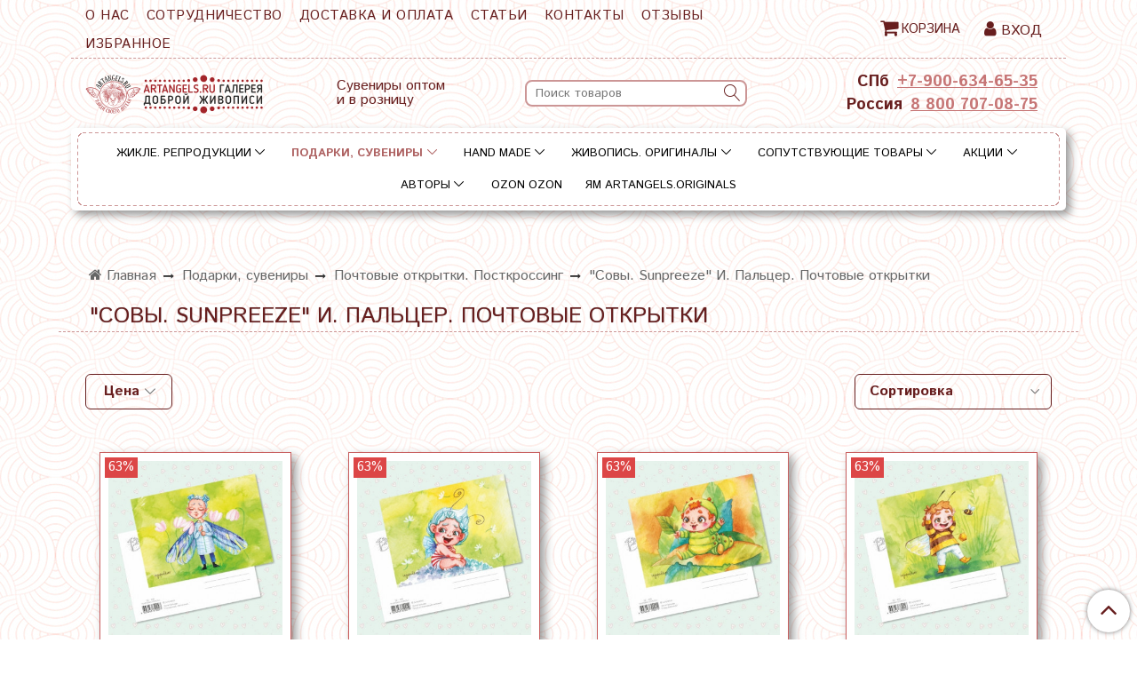

--- FILE ---
content_type: text/html; charset=utf-8
request_url: https://artangels.ru/collection/sunpreeze-i-paltser-pochtovye-otkrytki
body_size: 43156
content:
<!DOCTYPE html>
<html>
  <head><meta data-config="{&quot;collection_products_count&quot;:58}" name="page-config" content="" /><meta data-config="{&quot;money_with_currency_format&quot;:{&quot;delimiter&quot;:&quot; &quot;,&quot;separator&quot;:&quot;.&quot;,&quot;format&quot;:&quot;%n %u&quot;,&quot;unit&quot;:&quot;р&quot;,&quot;show_price_without_cents&quot;:1},&quot;currency_code&quot;:&quot;RUR&quot;,&quot;currency_iso_code&quot;:&quot;RUB&quot;,&quot;default_currency&quot;:{&quot;title&quot;:&quot;Российский рубль&quot;,&quot;code&quot;:&quot;RUR&quot;,&quot;rate&quot;:1.0,&quot;format_string&quot;:&quot;%n %u&quot;,&quot;unit&quot;:&quot;р&quot;,&quot;price_separator&quot;:&quot;&quot;,&quot;is_default&quot;:true,&quot;price_delimiter&quot;:&quot;&quot;,&quot;show_price_with_delimiter&quot;:true,&quot;show_price_without_cents&quot;:true},&quot;facebook&quot;:{&quot;pixelActive&quot;:true,&quot;currency_code&quot;:&quot;RUB&quot;,&quot;use_variants&quot;:false},&quot;vk&quot;:{&quot;pixel_active&quot;:null,&quot;price_list_id&quot;:null},&quot;new_ya_metrika&quot;:true,&quot;ecommerce_data_container&quot;:&quot;dataLayer&quot;,&quot;common_js_version&quot;:&quot;v2&quot;,&quot;vue_ui_version&quot;:null,&quot;feedback_captcha_enabled&quot;:null,&quot;account_id&quot;:907947,&quot;hide_items_out_of_stock&quot;:false,&quot;forbid_order_over_existing&quot;:true,&quot;minimum_items_price&quot;:null,&quot;enable_comparison&quot;:true,&quot;locale&quot;:&quot;ru&quot;,&quot;client_group&quot;:null,&quot;consent_to_personal_data&quot;:{&quot;active&quot;:false,&quot;obligatory&quot;:true,&quot;description&quot;:&quot;Настоящим подтверждаю, что я ознакомлен и согласен с условиями \u003ca href=&#39;/page/oferta&#39; target=&#39;blank&#39;\u003eоферты и политики конфиденциальности\u003c/a\u003e.&quot;},&quot;recaptcha_key&quot;:&quot;6LfXhUEmAAAAAOGNQm5_a2Ach-HWlFKD3Sq7vfFj&quot;,&quot;recaptcha_key_v3&quot;:&quot;6LcZi0EmAAAAAPNov8uGBKSHCvBArp9oO15qAhXa&quot;,&quot;yandex_captcha_key&quot;:&quot;ysc1_ec1ApqrRlTZTXotpTnO8PmXe2ISPHxsd9MO3y0rye822b9d2&quot;,&quot;checkout_float_order_content_block&quot;:false,&quot;available_products_characteristics_ids&quot;:null,&quot;sber_id_app_id&quot;:&quot;5b5a3c11-72e5-4871-8649-4cdbab3ba9a4&quot;,&quot;theme_generation&quot;:2,&quot;quick_checkout_captcha_enabled&quot;:true,&quot;max_order_lines_count&quot;:500,&quot;sber_bnpl_min_amount&quot;:1000,&quot;sber_bnpl_max_amount&quot;:150000,&quot;counter_settings&quot;:{&quot;data_layer_name&quot;:&quot;dataLayer&quot;,&quot;new_counters_setup&quot;:false,&quot;add_to_cart_event&quot;:true,&quot;remove_from_cart_event&quot;:true,&quot;add_to_wishlist_event&quot;:true},&quot;site_setting&quot;:{&quot;show_cart_button&quot;:true,&quot;show_service_button&quot;:false,&quot;show_marketplace_button&quot;:false,&quot;show_quick_checkout_button&quot;:false},&quot;warehouses&quot;:[{&quot;id&quot;:4125591,&quot;title&quot;:&quot;Основной склад&quot;,&quot;array_index&quot;:0},{&quot;id&quot;:4160620,&quot;title&quot;:&quot;Борис Владимирович Земсков (Яндекс.Маркет)&quot;,&quot;array_index&quot;:1}],&quot;captcha_type&quot;:&quot;google&quot;,&quot;human_readable_urls&quot;:false}" name="shop-config" content="" /><meta name='js-evnvironment' content='production' /><meta name='default-locale' content='ru' /><meta name='insales-redefined-api-methods' content="[]" /><script src="/packs/js/shop_bundle-2b0004e7d539ecb78a46.js"></script><script type="text/javascript" src="https://static.insales-cdn.com/assets/common-js/common.v2.25.28.js"></script><script type="text/javascript" src="https://static.insales-cdn.com/assets/static-versioned/v3.72/static/libs/lodash/4.17.21/lodash.min.js"></script>
<!--InsalesCounter -->
<script type="text/javascript">
(function() {
  if (typeof window.__insalesCounterId !== 'undefined') {
    return;
  }

  try {
    Object.defineProperty(window, '__insalesCounterId', {
      value: 907947,
      writable: true,
      configurable: true
    });
  } catch (e) {
    console.error('InsalesCounter: Failed to define property, using fallback:', e);
    window.__insalesCounterId = 907947;
  }

  if (typeof window.__insalesCounterId === 'undefined') {
    console.error('InsalesCounter: Failed to set counter ID');
    return;
  }

  let script = document.createElement('script');
  script.async = true;
  script.src = '/javascripts/insales_counter.js?7';
  let firstScript = document.getElementsByTagName('script')[0];
  firstScript.parentNode.insertBefore(script, firstScript);
})();
</script>
<!-- /InsalesCounter -->
      <script>gtmDataLayer = []; </script>
      <!-- Google Tag Manager -->
      <script>(function(w,d,s,l,i){w[l]=w[l]||[];w[l].push({'gtm.start':
      new Date().getTime(),event:'gtm.js'});var f=d.getElementsByTagName(s)[0],
      j=d.createElement(s),dl=l!='dataLayer'?'&l='+l:'';j.async=true;j.src=
      'https://www.googletagmanager.com/gtm.js?id='+i+dl;f.parentNode.insertBefore(j,f);
      })(window,document,'script','gtmDataLayer','GTM-55SCDBG');
      </script>
      <!-- End Google Tag Manager -->

    <!-- meta -->
<meta charset="UTF-8" />



<meta name="keywords" content="Почтовые открытки &quot;Sunpreeze&quot; Инги Пальцер купить в Artangels.ru"/>



  



  <title>
    
    
        Почтовые открытки &quot;Sunpreeze&quot; Инги Пальцер купить в Artangels.ru
    
  </title>











  <meta name="description" content="Предлагаем купить "Совы. Sunpreeze" И. Пальцер. Почтовые открытки в широком ассортименте.
Товаров в каталоге: 58.
Низкие цены. Быстрая доставка. ☎️ +7-900-634-65-35
"/>








<meta name="robots" content="index,follow" />
<meta http-equiv="X-UA-Compatible" content="IE=edge,chrome=1" />
<meta name="viewport" content="width=device-width, initial-scale=1.0" />
<meta name="SKYPE_TOOLBAR" content="SKYPE_TOOLBAR_PARSER_COMPATIBLE" />










<meta name="handle" content="[&quot;all&quot;,&quot;podarki-suveniry&quot;,&quot;pochtovye-otkrytki-postkrossing&quot;,&quot;sunpreeze-i-paltser-pochtovye-otkrytki&quot;]"/ data-current-collection="[&quot;all&quot;,&quot;podarki-suveniry&quot;,&quot;pochtovye-otkrytki-postkrossing&quot;,&quot;sunpreeze-i-paltser-pochtovye-otkrytki&quot;]"


>

<style>
  .menu:not(.insales-menu--loaded) {
    display: flex;
    list-style: none;
    margin-left: 0;
    padding-left: 0;
    box-shadow: none;
    width: auto;
    background: transparent;
    flex-direction: row;
    flex-wrap: wrap;
  }

  .menu:not(.insales-menu--loaded) .menu-link {
    display: block;
  }

  .menu:not(.insales-menu--loaded) .menu,
  .menu:not(.insales-menu--loaded) .menu-marker,
  .menu:not(.insales-menu--loaded) .menu-icon {
    display: none;
  }
</style>







<!-- canonical url-->


  
  <link rel="canonical" href="https://artangels.ru/collection/sunpreeze-i-paltser-pochtovye-otkrytki/"/>


<!-- rss feed-->



  
    <meta property="og:title" content=""Совы. Sunpreeze" И. Пальцер. Почтовые открытки" />
  
  
    <meta property="og:image" content="https://static.insales-cdn.com/images/collections/1/130/72884354/Пальцер__1_.jpg" />
  
  <meta property="og:type" content="website" />
  <meta property="og:url" content="https://artangels.ru/collection/sunpreeze-i-paltser-pochtovye-otkrytki/" />






<!-- icons-->
<link rel="icon" type="image/x-icon" sizes="16x16" href="https://static.insales-cdn.com/assets/1/2137/1878105/1764084080/favicon.ico" />
<link rel="stylesheet" type="text/css"  href="https://static.insales-cdn.com/assets/1/2137/1878105/1764084080/jquery.fancybox.min.css" />

<meta name="yandex-verification" content="501e9462ead7c7c9" />
<meta name="google-site-verification" content="cUMPGbDo69objTthtJJUFrHTIs0FNtjGnBcWUWoiAVg" />
<!-- Google Tag Manager -->
<script>(function(w,d,s,l,i){w[l]=w[l]||[];w[l].push({'gtm.start':
new Date().getTime(),event:'gtm.js'});var f=d.getElementsByTagName(s)[0],
j=d.createElement(s),dl=l!='dataLayer'?'&l='+l:'';j.async=true;j.src=
'https://www.googletagmanager.com/gtm.js?id='+i+dl;f.parentNode.insertBefore(j,f);
})(window,document,'script','dataLayer','GTM-55SCDBG');</script>
<!-- End Google Tag Manager -->
<meta name="facebook-domain-verification" content="qoayeokzgi7hjr3z4dl7z7wlt43uor" />
<script src="https://code.jquery.com/jquery-3.4.1.min.js"></script>
<!-- Global site tag (gtag.js) - Google Analytics -->
<script async src="https://www.googletagmanager.com/gtag/js?id=G-Q602RXYR7M"></script>
<script>
  window.dataLayer = window.dataLayer || [];
  function gtag(){dataLayer.push(arguments);}
  gtag('js', new Date());

  gtag('config', 'G-Q602RXYR7M');
</script>

    
  
  <link href="//fonts.googleapis.com/css?family=Istok+Web:300,400,700&subset=cyrillic,latin" rel="stylesheet" />




<link href="//maxcdn.bootstrapcdn.com/font-awesome/4.7.0/css/font-awesome.min.css" rel="stylesheet" />


<link href="https://static.insales-cdn.com/assets/1/2137/1878105/1764084080/theme.css" rel="stylesheet" type="text/css" />

  </head>

  <body class="fhg-body">

    <div class="body-wrapper">

      <noscript>
<div class="njs-alert-overlay">
  <div class="njs-alert-wrapper">
    <div class="njs-alert">
      <p>Включите в вашем браузере JavaScript!</p>
    </div>
  </div>
</div>
</noscript>


      <div class="top-panel-wrapper">
        <div class="container">
          <div class="top-panel row js-top-panel-fixed">
  <div class="top-menu-wrapper hidden-sm cell-9">
  <div class="main-menu ">
    








  <ul class="main-menu menu level-1" data-menu-id="main-menu">
    

      

      <li class="main-menu-item menu-item">
        <div class="main-menu-item-controls menu-item-controls">
          

          <a href="/page/about-us" class="main-menu-link menu-link" data-menu-link-source="menu" data-menu-link-current="no">
            О нас
          </a>
        </div>
      </li>

    

      

      <li class="main-menu-item menu-item">
        <div class="main-menu-item-controls menu-item-controls">
          

          <a href="/page/magazin-suvenirov-i-podarkov-artangels" class="main-menu-link menu-link" data-menu-link-source="menu" data-menu-link-current="no">
            Сотрудничество
          </a>
        </div>
      </li>

    

      

      <li class="main-menu-item menu-item">
        <div class="main-menu-item-controls menu-item-controls">
          

          <a href="/page/delivery" class="main-menu-link menu-link" data-menu-link-source="menu" data-menu-link-current="no">
            Доставка и оплата
          </a>
        </div>
      </li>

    

      

      <li class="main-menu-item menu-item">
        <div class="main-menu-item-controls menu-item-controls">
          

          <a href="/blogs/blog" class="main-menu-link menu-link" data-menu-link-source="menu" data-menu-link-current="no">
            Статьи
          </a>
        </div>
      </li>

    

      

      <li class="main-menu-item menu-item">
        <div class="main-menu-item-controls menu-item-controls">
          

          <a href="/page/contact" class="main-menu-link menu-link" data-menu-link-source="menu" data-menu-link-current="no">
            Контакты
          </a>
        </div>
      </li>

    

      

      <li class="main-menu-item menu-item">
        <div class="main-menu-item-controls menu-item-controls">
          

          <a href="/blogs/otzyvy/otzyvy-2" class="main-menu-link menu-link" data-menu-link-source="menu" data-menu-link-current="no">
            Отзывы
          </a>
        </div>
      </li>

    

      

      <li class="main-menu-item menu-item">
        <div class="main-menu-item-controls menu-item-controls">
          

          <a href="/page/wishlist" class="main-menu-link menu-link" data-menu-link-source="menu" data-menu-link-current="no">
            Избранное
          </a>
        </div>
      </li>

    
  </ul>

  










  </div>
  </div>
  <div class="top-menu-wrapper cell- hidden shown-sm">
    <button type="button" class="top-panel-open-sidebar button js-open-sidebar"></button>
  </div>

  <div class="top-menu-icons-block collapse-block hidden shown-flex-md cell-">
    <div class="contacts-top-menu hidden shown-md">
    

      <button type="button" class="contacts-icon js-open-contacts"></button>

    
      <div class="contacts-top-menu-block cell-12 hidden">
        <div class="header-block js-contacts-header cell- ">


          <div class="email text-left ">
            
                <a href="mailto:ask@artangels.ru" class="contact-link email">
                   ask@artangels.ru
                </a>
              
          </div>

          <div class="phone text-left ">
            
                <a href="tel:+7-900-634-65-35" class="contact-link tel">
                  +7-900-634-65-35
                </a>
              
                        </br>    <a class="backcall-toggle backcall-toggle-block js-backcall-toggle">Обратный звонок</a>
          </div>

        </div>

      </div>
    </div>

    <div class="hidden shown-md">
      <button type="button" class="top-panel-open-search button js-open-search-panel "></button>
    </div>

    

    <div class="shopcart-widget-wrapper is-top-panel cell-  hidden shown-md">
      
<div class="shopcart-widget is-top-panel ">
  <a href="/cart_items " title="Корзина" class="shopcart-widget-link ">
    <span class="shopcart-widget-icon">
        <span class="shopcart-widget-count js-shopcart-widget-count is-top-panel" ></span>
    </span>
    <span class="shopcart-widget-data">
      <span class="shopcart-widget-caption">
      Корзина
      </span>

      <span class="shopcart-widget-amount js-shopcart-widget-amount hidden-md"></span>
    </span>
  </a>

</div>




    </div>
  </div>

    <div class="top-menu-block  hidden-md cell-3">
      
      

      <div class="shopcart-widget-wrapper  hidden-sm">
        <div class="shopcart-widget in-header">
          <a href="/cart_items " title="Корзина" class="shopcart-widget-link ">
              <span class="fa fa-shopping-cart "></span>
              <span class="shopcart-widget-caption"> Корзина</span>
              <span class="shopcart-widget-count js-shopcart-widget-count"></span>
          </a>
          </div>
      </div>

      
      <a class="client-account-link" href="/client_account/login">
        <span class="fa fa-user "></span> <span>Вход</span>
      </a>

      
    </div>

</div>

<script type="text/javascript">
(function(){
    var _backcallForm = {
      form: {
        classes: 'is-backcall',
      },
      fields: [
        {
          title: 'Имя',
          name: 'content',
          required: true,
          type: "hidden",
          value: "Сообщение отправлено через форму 'Обратный звонок'"
        },
        {
          type: 'hidden',
          name: 'subject',
          value: 'Обратный звонок'
        },
        {
          title: 'Имя',
          name: 'from',
          required: true,
          type: "hidden",
          value: "ask@artangels.ru"
        },
        {
          title: 'Имя',
          name: 'name'
        },
        {
          title: 'Телефон',
          name: 'phone',
          required: true
        },
      ],

      sendTo: Shop.sendMessage,
      onValid: function () {},
    };

  $(document).on('click', '.js-backcall-toggle', function (event) {
    event.preventDefault();

    alertify.modal({
      formDefination: _backcallForm
    }).set('title', 'Обратный звонок' );
  });
}());

</script>

        </div>
      </div>

      <div class=" header-wrapper">
        <header class="header container">
  <div class="header-inner row flex-between flex-center-sm flex-middle ">
    <div class="left-blocks cell-">
      <div class="left-blocks-inner row flex-middle">

        <div class="cell-4 cell-12-md ">
          <div class="logotype">
            
            <a title="Artangels.ru" href="/" class="logotype-link">
              
              <img src="https://static.insales-cdn.com/assets/1/2137/1878105/1764084080/logotype.jpg" class="logotype-image" alt="Artangels.ru" title="Artangels.ru" />
              
            </a>
          </div>
        </div>
        
        <div class="cell-3 hidden-md ">
          <p>Сувениры оптом <br />и в розницу</p>
        </div>
        
        <div class="cell-4 hidden-md ">
          <form class="search-widget in-header " action="/search" method="get">
  <input type="text"
          name="q"
          class="search-widget-field"
          value=""
          placeholder="Поиск товаров"
  >

</input>
<button type="submit" class="search-widget-button button is-widget-submit">
  
</button>

  

</form>



        </div>


      </div>
      <div class="cell-3 hidden-md header-block js-contacts-header text-right">

        <div class="phone text-center-sm hidden-sm">
          <span class="top-phone-caption">СПб</span> <a href="tel:+7-900-634-65-35" class="contact-link tel"> +7-900-634-65-35</a>
        </div>
        <div class="phone text-center-sm hidden-sm">
          <span class="top-phone-caption">Россия</span> <a href="tel:8 800 707-08-75" class="contact-link tel"> 8 800 707-08-75</a>
        </div>
        
      </div>
    </div>

  </div>

</header>






      </div>
      <div class="catalog-menu-wrapper hidden-sm">


          

        <div class="catalog-menu-inner container">
          









  
    
    

    <ul class="catalog-menu menu level-1" data-menu-id="catalog-menu">

      

        
        
        

        
        

        
        

        

          

          

          <li class="catalog-menu-item menu-item level-1">
            <div class="catalog-menu-item-controls menu-item-controls level-1">

              

              <a href="/collection/zhikle-reproduktsii" class="catalog-menu-link menu-link level-1" data-menu-link="zhikle-reproduktsii" data-menu-link-source="collection">
                Жикле. Репродукции
              </a>

              
                <button class="catalog-menu-marker menu-marker" type="button"></button>
              
            </div>

            
              <ul class="catalog-menu menu">
            

            

          

          

        

      

        
        
        

        
        

        
        

        

          

          

          <li class="catalog-menu-item menu-item level-1">
            <div class="catalog-menu-item-controls menu-item-controls level-1">

              

              <a href="/collection/avtorskie-gobelenovye-kartiny" class="catalog-menu-link menu-link level-1" data-menu-link="avtorskie-gobelenovye-kartiny" data-menu-link-source="collection">
                Авторские гобеленовые картины
              </a>

              
                <button class="catalog-menu-marker menu-marker" type="button"></button>
              
            </div>

            
              <ul class="catalog-menu menu">
            

            

          

          

        

      

        
        
        

        
        

        
        

        

          

          

          <li class="catalog-menu-item menu-item level-1">
            <div class="catalog-menu-item-controls menu-item-controls level-1">

              

              <a href="/collection/solnechnye-angely-gobelenovye-kartiny-v-raspisnom-bagete" class="catalog-menu-link menu-link level-1" data-menu-link="solnechnye-angely-gobelenovye-kartiny-v-raspisnom-bagete" data-menu-link-source="collection">
                "Счастливые Ангелы". Гобеленовые картины в расписном багете
              </a>

              
                <button class="catalog-menu-marker menu-marker" type="button"></button>
              
            </div>

            
              <ul class="catalog-menu menu">
            

            

          

          

        

      

        
        
        

        
        

        
        

        

          

          

          <li class="catalog-menu-item menu-item level-1">
            <div class="catalog-menu-item-controls menu-item-controls level-1">

              

              <a href="/collection/solnechnye-angely-gobelenovye-kartiny-v-raspisnom-bagete-4545" class="catalog-menu-link menu-link level-1" data-menu-link="solnechnye-angely-gobelenovye-kartiny-v-raspisnom-bagete-4545" data-menu-link-source="collection">
                "Счастливые ангелы". Гобеленовые картины в расписном багете 45*45
              </a>

              
            </div>

            

            

          
            </li>
          

          

        

      

        
        
        

        
        

        
        

        

          

          

          <li class="catalog-menu-item menu-item level-1">
            <div class="catalog-menu-item-controls menu-item-controls level-1">

              

              <a href="/collection/solnechnye-angely-gobelenovye-kartiny-v-raspisnom-bagete-3030" class="catalog-menu-link menu-link level-1" data-menu-link="solnechnye-angely-gobelenovye-kartiny-v-raspisnom-bagete-3030" data-menu-link-source="collection">
                "Счастливые ангелы". Гобеленовые картины в расписном багете 30*30
              </a>

              
            </div>

            

            

          
            </li>
          

          

        

      

        
        
        

        
        

        
        

        

          

          

          <li class="catalog-menu-item menu-item level-1">
            <div class="catalog-menu-item-controls menu-item-controls level-1">

              

              <a href="/collection/solnechnye-angely-gobelenovye-kartiny-v-raspisnom-bagete-3080" class="catalog-menu-link menu-link level-1" data-menu-link="solnechnye-angely-gobelenovye-kartiny-v-raspisnom-bagete-3080" data-menu-link-source="collection">
                "Счастливые ангелы". Гобеленовые картины в расписном багете 30*80
              </a>

              
            </div>

            

            

          
            </li>
          

          

        

      

        
        
        

        
        

        
        

        

          

          
            
              

              </ul>
            

            </li>
          

          <li class="catalog-menu-item menu-item level-1">
            <div class="catalog-menu-item-controls menu-item-controls level-1">

              

              <a href="/collection/koty-v-rumyantsev-gobelenovye-kartiny-v-raspisnom-bagete" class="catalog-menu-link menu-link level-1" data-menu-link="koty-v-rumyantsev-gobelenovye-kartiny-v-raspisnom-bagete" data-menu-link-source="collection">
                "Коты" В. Румянцев. Гобеленовые картины в расписном багете
              </a>

              
            </div>

            

            

          
            </li>
          

          

        

      

        
        
        

        
        

        
        

        

          

          

          <li class="catalog-menu-item menu-item level-1">
            <div class="catalog-menu-item-controls menu-item-controls level-1">

              

              <a href="/collection/angely-a-nalivkina-gobelenovye-kartiny-v-raspisnom-bagete" class="catalog-menu-link menu-link level-1" data-menu-link="angely-a-nalivkina-gobelenovye-kartiny-v-raspisnom-bagete" data-menu-link-source="collection">
                "Ангелы" А. Наливкина. Гобеленовые картины в расписном багете
              </a>

              
                <button class="catalog-menu-marker menu-marker" type="button"></button>
              
            </div>

            
              <ul class="catalog-menu menu">
            

            

          

          

        

      

        
        
        

        
        

        
        

        

          

          

          <li class="catalog-menu-item menu-item level-1">
            <div class="catalog-menu-item-controls menu-item-controls level-1">

              

              <a href="/collection/angely-a-nalivkina-gobelenovye-kartiny-v-raspisnom-bagete-45h45-sm" class="catalog-menu-link menu-link level-1" data-menu-link="angely-a-nalivkina-gobelenovye-kartiny-v-raspisnom-bagete-45h45-sm" data-menu-link-source="collection">
                "Ангелы" А. Наливкина. Гобеленовые картины в расписном багете 45х45 см
              </a>

              
            </div>

            

            

          
            </li>
          

          

        

      

        
        
        

        
        

        
        

        

          

          

          <li class="catalog-menu-item menu-item level-1">
            <div class="catalog-menu-item-controls menu-item-controls level-1">

              

              <a href="/collection/angely-a-nalivkina-gobelenovye-kartiny-v-raspisnom-bagete-30h30-sm" class="catalog-menu-link menu-link level-1" data-menu-link="angely-a-nalivkina-gobelenovye-kartiny-v-raspisnom-bagete-30h30-sm" data-menu-link-source="collection">
                "Ангелы" А. Наливкина. Гобеленовые картины в расписном багете 30х30 см
              </a>

              
            </div>

            

            

          
            </li>
          

          

        

      

        
        
        

        
        

        
        

        

          

          
            
              

              </ul>
            
              
                </li>
              

              </ul>
            

            </li>
          

          <li class="catalog-menu-item menu-item level-1">
            <div class="catalog-menu-item-controls menu-item-controls level-1">

              

              <a href="/collection/zhikle-v-upakovke" class="catalog-menu-link menu-link level-1" data-menu-link="zhikle-v-upakovke" data-menu-link-source="collection">
                Жикле в упаковке
              </a>

              
                <button class="catalog-menu-marker menu-marker" type="button"></button>
              
            </div>

            
              <ul class="catalog-menu menu">
            

            

          

          

        

      

        
        
        

        
        

        
        

        

          

          

          <li class="catalog-menu-item menu-item level-1">
            <div class="catalog-menu-item-controls menu-item-controls level-1">

              

              <a href="/collection/solnechnye-angely-zhikle-v-upakovke-1824-sm" class="catalog-menu-link menu-link level-1" data-menu-link="solnechnye-angely-zhikle-v-upakovke-1824-sm" data-menu-link-source="collection">
                "Счастливые Ангелы" Жикле в упаковке 18х24 см.
              </a>

              
            </div>

            

            

          
            </li>
          

          

        

      

        
        
        

        
        

        
        

        

          

          

          <li class="catalog-menu-item menu-item level-1">
            <div class="catalog-menu-item-controls menu-item-controls level-1">

              

              <a href="/collection/angely-a-nalivkina-zhikle-v-upakovke-18h24-sm" class="catalog-menu-link menu-link level-1" data-menu-link="angely-a-nalivkina-zhikle-v-upakovke-18h24-sm" data-menu-link-source="collection">
                "Ангелы" А. Наливкина. Жикле в упаковке 18х24 см.
              </a>

              
            </div>

            

            

          
            </li>
          

          

        

      

        
        
        

        
        

        
        

        

          

          

          <li class="catalog-menu-item menu-item level-1">
            <div class="catalog-menu-item-controls menu-item-controls level-1">

              

              <a href="/collection/dobrye-angely-v-kudryashova-zhikle-v-upakovke-18h24-sm-2" class="catalog-menu-link menu-link level-1" data-menu-link="dobrye-angely-v-kudryashova-zhikle-v-upakovke-18h24-sm-2" data-menu-link-source="collection">
                "Добрые ангелы" В. Кудряшова. Жикле в упаковке 18х24 см.
              </a>

              
            </div>

            

            

          
            </li>
          

          

        

      

        
        
        

        
        

        
        

        

          

          

          <li class="catalog-menu-item menu-item level-1">
            <div class="catalog-menu-item-controls menu-item-controls level-1">

              

              <a href="/collection/koty-v-rumyantseva-zhikle-v-upakovke-18h24-sm" class="catalog-menu-link menu-link level-1" data-menu-link="koty-v-rumyantseva-zhikle-v-upakovke-18h24-sm" data-menu-link-source="collection">
                "Коты" В. Румянцева. Жикле в упаковке 18х24 см.
              </a>

              
            </div>

            

            

          
            </li>
          

          

        

      

        
        
        

        
        

        
        

        

          

          

          <li class="catalog-menu-item menu-item level-1">
            <div class="catalog-menu-item-controls menu-item-controls level-1">

              

              <a href="/collection/piterskie-koty-zhikle-v-upakovke-18h24-sm" class="catalog-menu-link menu-link level-1" data-menu-link="piterskie-koty-zhikle-v-upakovke-18h24-sm" data-menu-link-source="collection">
                "Питерские коты" Жикле в упаковке 18х24 см.
              </a>

              
            </div>

            

            

          
            </li>
          

          

        

      

        
        
        

        
        

        
        

        

          

          

          <li class="catalog-menu-item menu-item level-1">
            <div class="catalog-menu-item-controls menu-item-controls level-1">

              

              <a href="/collection/koty-o-samsonovoy-zhikle-v-upakovke-18h24-sm" class="catalog-menu-link menu-link level-1" data-menu-link="koty-o-samsonovoy-zhikle-v-upakovke-18h24-sm" data-menu-link-source="collection">
                "Коты" О. Самсоновой. Жикле в упаковке 18х24 см.
              </a>

              
            </div>

            

            

          
            </li>
          

          

        

      

        
        
        

        
        

        
        

        

          

          

          <li class="catalog-menu-item menu-item level-1">
            <div class="catalog-menu-item-controls menu-item-controls level-1">

              

              <a href="/collection/skazochnaya-pastel-n-leonova-zhikle-v-upakovke-1824-sm" class="catalog-menu-link menu-link level-1" data-menu-link="skazochnaya-pastel-n-leonova-zhikle-v-upakovke-1824-sm" data-menu-link-source="collection">
                "Сказочная пастель" Н. Леонова. Жикле в упаковке 18х24 см.
              </a>

              
            </div>

            

            

          
            </li>
          

          

        

      

        
        
        

        
        

        
        

        

          

          

          <li class="catalog-menu-item menu-item level-1">
            <div class="catalog-menu-item-controls menu-item-controls level-1">

              

              <a href="/collection/skazochnaya-pastel-n-leonova-zhikle-1616-sm" class="catalog-menu-link menu-link level-1" data-menu-link="skazochnaya-pastel-n-leonova-zhikle-1616-sm" data-menu-link-source="collection">
                "Сказочная пастель" Н. Леонова. Жикле 16х16 см.
              </a>

              
            </div>

            

            

          
            </li>
          

          

        

      

        
        
        

        
        

        
        

        

          

          

          <li class="catalog-menu-item menu-item level-1">
            <div class="catalog-menu-item-controls menu-item-controls level-1">

              

              <a href="/collection/sunpreeze-zhikle-v-upakovke-16h16-sm" class="catalog-menu-link menu-link level-1" data-menu-link="sunpreeze-zhikle-v-upakovke-16h16-sm" data-menu-link-source="collection">
                "Совы. Sunpreeze" И. Пальцер. Жикле 16х16 см
              </a>

              
            </div>

            

            

          
            </li>
          

          

        

      

        
        
        

        
        

        
        

        

          

          
            
              

              </ul>
            

            </li>
          

          <li class="catalog-menu-item menu-item level-1">
            <div class="catalog-menu-item-controls menu-item-controls level-1">

              

              <a href="/collection/zhikle-v-raspisnom-v-bagete" class="catalog-menu-link menu-link level-1" data-menu-link="zhikle-v-raspisnom-v-bagete" data-menu-link-source="collection">
                Жикле в расписном в багете
              </a>

              
                <button class="catalog-menu-marker menu-marker" type="button"></button>
              
            </div>

            
              <ul class="catalog-menu menu">
            

            

          

          

        

      

        
        
        

        
        

        
        

        

          

          

          <li class="catalog-menu-item menu-item level-1">
            <div class="catalog-menu-item-controls menu-item-controls level-1">

              

              <a href="/collection/zhikle-v-raspisnom-bagete-16h16" class="catalog-menu-link menu-link level-1" data-menu-link="zhikle-v-raspisnom-bagete-16h16" data-menu-link-source="collection">
                Жикле в расписном багете 16х16
              </a>

              
                <button class="catalog-menu-marker menu-marker" type="button"></button>
              
            </div>

            
              <ul class="catalog-menu menu">
            

            

          

          

        

      

        
        
        

        
        

        
        

        

          

          

          <li class="catalog-menu-item menu-item level-1">
            <div class="catalog-menu-item-controls menu-item-controls level-1">

              

              <a href="/collection/solnechnye-angely-zhikle-na-holste-v-raspisnoy-rame-16h16" class="catalog-menu-link menu-link level-1" data-menu-link="solnechnye-angely-zhikle-na-holste-v-raspisnoy-rame-16h16" data-menu-link-source="collection">
                "Счастливые Ангелы". Жикле на холсте в расписной раме 16х16
              </a>

              
            </div>

            

            

          
            </li>
          

          

        

      

        
        
        

        
        

        
        

        

          

          

          <li class="catalog-menu-item menu-item level-1">
            <div class="catalog-menu-item-controls menu-item-controls level-1">

              

              <a href="/collection/sovy-sunpreeze-zhikle-na-holste-v-raspisnoy-rame-1616" class="catalog-menu-link menu-link level-1" data-menu-link="sovy-sunpreeze-zhikle-na-holste-v-raspisnoy-rame-1616" data-menu-link-source="collection">
                "Совы Sunpreeze" И. Пальцер. Жикле в расписной раме 16*16
              </a>

              
            </div>

            

            

          
            </li>
          

          

        

      

        
        
        

        
        

        
        

        

          

          

          <li class="catalog-menu-item menu-item level-1">
            <div class="catalog-menu-item-controls menu-item-controls level-1">

              

              <a href="/collection/zodiak-zhikle-na-holste-v-raspisnoy-rame-1616" class="catalog-menu-link menu-link level-1" data-menu-link="zodiak-zhikle-na-holste-v-raspisnoy-rame-1616" data-menu-link-source="collection">
                "Зодиак". Жикле на холсте в расписной раме 16*16
              </a>

              
            </div>

            

            

          
            </li>
          

          

        

      

        
        
        

        
        

        
        

        

          

          

          <li class="catalog-menu-item menu-item level-1">
            <div class="catalog-menu-item-controls menu-item-controls level-1">

              

              <a href="/collection/skazochnaya-pastel-n-leonova-zhikle-na-holste-v-raspisnoy-rame-1616" class="catalog-menu-link menu-link level-1" data-menu-link="skazochnaya-pastel-n-leonova-zhikle-na-holste-v-raspisnoy-rame-1616" data-menu-link-source="collection">
                "Сказочная пастель" Н. Леонова. Жикле на холсте в расписной раме 16*16
              </a>

              
            </div>

            

            

          
            </li>
          

          

        

      

        
        
        

        
        

        
        

        

          

          

          <li class="catalog-menu-item menu-item level-1">
            <div class="catalog-menu-item-controls menu-item-controls level-1">

              

              <a href="/collection/skazochnyy-gorod-v-povarova-zhikle-na-holste-v-raspisnoy-rame-1616" class="catalog-menu-link menu-link level-1" data-menu-link="skazochnyy-gorod-v-povarova-zhikle-na-holste-v-raspisnoy-rame-1616" data-menu-link-source="collection">
                "Сказочный город" В. Поварова. Жикле на холсте в расписной раме 16*16
              </a>

              
            </div>

            

            

          
            </li>
          

          

        

      

        
        
        

        
        

        
        

        

          

          
            
              

              </ul>
            

            </li>
          

          <li class="catalog-menu-item menu-item level-1">
            <div class="catalog-menu-item-controls menu-item-controls level-1">

              

              <a href="/collection/zhikle-v-raspisnom-bagete-18h24" class="catalog-menu-link menu-link level-1" data-menu-link="zhikle-v-raspisnom-bagete-18h24" data-menu-link-source="collection">
                Жикле в расписном багете 18х24
              </a>

              
                <button class="catalog-menu-marker menu-marker" type="button"></button>
              
            </div>

            
              <ul class="catalog-menu menu">
            

            

          

          

        

      

        
        
        

        
        

        
        

        

          

          

          <li class="catalog-menu-item menu-item level-1">
            <div class="catalog-menu-item-controls menu-item-controls level-1">

              

              <a href="/collection/solnechnye-angely-zhikle-na-holste-v-raspisnoy-rame-1824" class="catalog-menu-link menu-link level-1" data-menu-link="solnechnye-angely-zhikle-na-holste-v-raspisnoy-rame-1824" data-menu-link-source="collection">
                "Счастливые Ангелы". Жикле на холсте в расписной раме 18*24
              </a>

              
            </div>

            

            

          
            </li>
          

          

        

      

        
        
        

        
        

        
        

        

          

          

          <li class="catalog-menu-item menu-item level-1">
            <div class="catalog-menu-item-controls menu-item-controls level-1">

              

              <a href="/collection/koty-v-rumyantseva-zhikle-na-holste-v-raspisnoy-rame-1824" class="catalog-menu-link menu-link level-1" data-menu-link="koty-v-rumyantseva-zhikle-na-holste-v-raspisnoy-rame-1824" data-menu-link-source="collection">
                "Коты" В. Румянцева. Жикле на холсте в расписной раме 18*24
              </a>

              
            </div>

            

            

          
            </li>
          

          

        

      

        
        
        

        
        

        
        

        

          

          

          <li class="catalog-menu-item menu-item level-1">
            <div class="catalog-menu-item-controls menu-item-controls level-1">

              

              <a href="/collection/dobrye-angely-v-kudryashova-zhikle-v-upakovke-18h24-sm" class="catalog-menu-link menu-link level-1" data-menu-link="dobrye-angely-v-kudryashova-zhikle-v-upakovke-18h24-sm" data-menu-link-source="collection">
                "Добрые Ангелы" В. Кудряшова Жикле на холсте в расписной раме 18*24
              </a>

              
            </div>

            

            

          
            </li>
          

          

        

      

        
        
        

        
        

        
        

        

          

          

          <li class="catalog-menu-item menu-item level-1">
            <div class="catalog-menu-item-controls menu-item-controls level-1">

              

              <a href="/collection/angely-a-nalivkina-zhikle-v-raspisnoy-rame-1824" class="catalog-menu-link menu-link level-1" data-menu-link="angely-a-nalivkina-zhikle-v-raspisnoy-rame-1824" data-menu-link-source="collection">
                "Ангелы" А. Наливкина. Жикле в расписной раме 18*24
              </a>

              
            </div>

            

            

          
            </li>
          

          

        

      

        
        
        

        
        

        
        

        

          

          

          <li class="catalog-menu-item menu-item level-1">
            <div class="catalog-menu-item-controls menu-item-controls level-1">

              

              <a href="/collection/piterskie-koty-zhikle-na-holste-v-raspisnoy-rame-1824" class="catalog-menu-link menu-link level-1" data-menu-link="piterskie-koty-zhikle-na-holste-v-raspisnoy-rame-1824" data-menu-link-source="collection">
                "Питерские коты" Л. Немоляевой. Жикле на холсте в расписной раме 18*24
              </a>

              
            </div>

            

            

          
            </li>
          

          

        

      

        
        
        

        
        

        
        

        

          

          

          <li class="catalog-menu-item menu-item level-1">
            <div class="catalog-menu-item-controls menu-item-controls level-1">

              

              <a href="/collection/koty-o-somsonovoy-zhikle-v-raspisnoy-rame-1824" class="catalog-menu-link menu-link level-1" data-menu-link="koty-o-somsonovoy-zhikle-v-raspisnoy-rame-1824" data-menu-link-source="collection">
                "Коты" О. Сомсоновой. Жикле в расписной раме 18*24
              </a>

              
            </div>

            

            

          
            </li>
          

          

        

      

        
        
        

        
        

        
        

        

          

          

          <li class="catalog-menu-item menu-item level-1">
            <div class="catalog-menu-item-controls menu-item-controls level-1">

              

              <a href="/collection/alyona-savchenko-zhikle-na-holste-v-raspisnoy-rame-1824" class="catalog-menu-link menu-link level-1" data-menu-link="alyona-savchenko-zhikle-na-holste-v-raspisnoy-rame-1824" data-menu-link-source="collection">
                Алёна Савченко. Жикле на холсте в расписной раме 18*24
              </a>

              
            </div>

            

            

          
            </li>
          

          

        

      

        
        
        

        
        

        
        

        

          

          

          <li class="catalog-menu-item menu-item level-1">
            <div class="catalog-menu-item-controls menu-item-controls level-1">

              

              <a href="/collection/skazochnaya-pastel-n-leonova-zhikle-na-holste-v-raspisnoy-rame-1824" class="catalog-menu-link menu-link level-1" data-menu-link="skazochnaya-pastel-n-leonova-zhikle-na-holste-v-raspisnoy-rame-1824" data-menu-link-source="collection">
                "Сказочная пастель" Н. Леонова. Жикле на холсте в расписной раме 18*24
              </a>

              
            </div>

            

            

          
            </li>
          

          

        

      

        
        
        

        
        

        
        

        

          

          

          <li class="catalog-menu-item menu-item level-1">
            <div class="catalog-menu-item-controls menu-item-controls level-1">

              

              <a href="/collection/andrey-i-marina-boris-zhikle-na-holste-v-raspisnoy-rame-1824" class="catalog-menu-link menu-link level-1" data-menu-link="andrey-i-marina-boris-zhikle-na-holste-v-raspisnoy-rame-1824" data-menu-link-source="collection">
                Андрей и Марина Борис. Жикле на холсте в расписной раме 18*24
              </a>

              
            </div>

            

            

          
            </li>
          

          

        

      

        
        
        

        
        

        
        

        

          

          
            
              

              </ul>
            

            </li>
          

          <li class="catalog-menu-item menu-item level-1">
            <div class="catalog-menu-item-controls menu-item-controls level-1">

              

              <a href="/collection/zhikle-v-raspisnom-bagete-30h30" class="catalog-menu-link menu-link level-1" data-menu-link="zhikle-v-raspisnom-bagete-30h30" data-menu-link-source="collection">
                Жикле в расписном багете 30х30
              </a>

              
                <button class="catalog-menu-marker menu-marker" type="button"></button>
              
            </div>

            
              <ul class="catalog-menu menu">
            

            

          

          

        

      

        
        
        

        
        

        
        

        

          

          

          <li class="catalog-menu-item menu-item level-1">
            <div class="catalog-menu-item-controls menu-item-controls level-1">

              

              <a href="/collection/solnechnye-angely-zhikle-na-holste-v-raspisnoy-rame-3030" class="catalog-menu-link menu-link level-1" data-menu-link="solnechnye-angely-zhikle-na-holste-v-raspisnoy-rame-3030" data-menu-link-source="collection">
                "Счастливые Ангелы". Жикле на холсте в расписной раме 30*30
              </a>

              
            </div>

            

            

          
            </li>
          

          

        

      

        
        
        

        
        

        
        

        

          

          

          <li class="catalog-menu-item menu-item level-1">
            <div class="catalog-menu-item-controls menu-item-controls level-1">

              

              <a href="/collection/piterskie-koty-zhikle-na-holste-v-raspisnoy-rame-3030" class="catalog-menu-link menu-link level-1" data-menu-link="piterskie-koty-zhikle-na-holste-v-raspisnoy-rame-3030" data-menu-link-source="collection">
                "Питерские коты". Жикле на холсте в расписной раме 30*30
              </a>

              
            </div>

            

            

          
            </li>
          

          

        

      

        
        
        

        
        

        
        

        

          

          

          <li class="catalog-menu-item menu-item level-1">
            <div class="catalog-menu-item-controls menu-item-controls level-1">

              

              <a href="/collection/skazochnaya-pastel-n-leonova-zhikle-na-holste-v-raspisnoy-rame-3030" class="catalog-menu-link menu-link level-1" data-menu-link="skazochnaya-pastel-n-leonova-zhikle-na-holste-v-raspisnoy-rame-3030" data-menu-link-source="collection">
                "Сказочная пастель" Н. Леонова. Жикле на холсте в расписной раме 30*30
              </a>

              
            </div>

            

            

          
            </li>
          

          

        

      

        
        
        

        
        

        
        

        

          

          

          <li class="catalog-menu-item menu-item level-1">
            <div class="catalog-menu-item-controls menu-item-controls level-1">

              

              <a href="/collection/skazochnyy-gorod-v-povarova-zhikle-na-holste-v-raspisnoy-rame-3030" class="catalog-menu-link menu-link level-1" data-menu-link="skazochnyy-gorod-v-povarova-zhikle-na-holste-v-raspisnoy-rame-3030" data-menu-link-source="collection">
                "Сказочный город" В. Поварова. Жикле на холсте в расписной раме 30*30
              </a>

              
            </div>

            

            

          
            </li>
          

          

        

      

        
        
        

        
        

        
        

        

          

          

          <li class="catalog-menu-item menu-item level-1">
            <div class="catalog-menu-item-controls menu-item-controls level-1">

              

              <a href="/collection/angely-a-nalivkina-zhikle-v-raspisnoy-krugloy-rame-d30" class="catalog-menu-link menu-link level-1" data-menu-link="angely-a-nalivkina-zhikle-v-raspisnoy-krugloy-rame-d30" data-menu-link-source="collection">
                "Ангелы" А. Наливкина. Жикле в расписной круглой раме D30
              </a>

              
            </div>

            

            

          
            </li>
          

          

        

      

        
        
        

        
        

        
        

        

          

          
            
              

              </ul>
            

            </li>
          

          <li class="catalog-menu-item menu-item level-1">
            <div class="catalog-menu-item-controls menu-item-controls level-1">

              

              <a href="/collection/zhikle-v-raspisnom-bagete-30h40" class="catalog-menu-link menu-link level-1" data-menu-link="zhikle-v-raspisnom-bagete-30h40" data-menu-link-source="collection">
                Жикле в расписном багете 30х40
              </a>

              
                <button class="catalog-menu-marker menu-marker" type="button"></button>
              
            </div>

            
              <ul class="catalog-menu menu">
            

            

          

          

        

      

        
        
        

        
        

        
        

        

          

          

          <li class="catalog-menu-item menu-item level-1">
            <div class="catalog-menu-item-controls menu-item-controls level-1">

              

              <a href="/collection/solnechnye-angely-zhikle-na-holste-v-raspisnoy-rame-30h40" class="catalog-menu-link menu-link level-1" data-menu-link="solnechnye-angely-zhikle-na-holste-v-raspisnoy-rame-30h40" data-menu-link-source="collection">
                "Счастливые Ангелы". Жикле на холсте в расписной раме 30х40
              </a>

              
            </div>

            

            

          
            </li>
          

          

        

      

        
        
        

        
        

        
        

        

          

          

          <li class="catalog-menu-item menu-item level-1">
            <div class="catalog-menu-item-controls menu-item-controls level-1">

              

              <a href="/collection/koty-v-rumyantseva-zhikle-na-holste-v-raspisnoy-rame-30h40" class="catalog-menu-link menu-link level-1" data-menu-link="koty-v-rumyantseva-zhikle-na-holste-v-raspisnoy-rame-30h40" data-menu-link-source="collection">
                "Коты" В. Румянцева. Жикле на холсте в расписной раме 30х40
              </a>

              
            </div>

            

            

          
            </li>
          

          

        

      

        
        
        

        
        

        
        

        

          

          

          <li class="catalog-menu-item menu-item level-1">
            <div class="catalog-menu-item-controls menu-item-controls level-1">

              

              <a href="/collection/andrey-i-marina-boris-zhikle-na-holste-v-raspisnoy-rame-3040" class="catalog-menu-link menu-link level-1" data-menu-link="andrey-i-marina-boris-zhikle-na-holste-v-raspisnoy-rame-3040" data-menu-link-source="collection">
                Андрей и Марина Борис. Жикле на холсте в расписной раме 30*40
              </a>

              
            </div>

            

            

          
            </li>
          

          

        

      

        
        
        

        
        

        
        

        

          

          

          <li class="catalog-menu-item menu-item level-1">
            <div class="catalog-menu-item-controls menu-item-controls level-1">

              

              <a href="/collection/alyona-savchenko-zhikle-na-holste-v-raspisnoy-rame-3040" class="catalog-menu-link menu-link level-1" data-menu-link="alyona-savchenko-zhikle-na-holste-v-raspisnoy-rame-3040" data-menu-link-source="collection">
                Алёна Савченко. Жикле на холсте в расписной раме 30*40
              </a>

              
            </div>

            

            

          
            </li>
          

          

        

      

        
        
        

        
        

        
        

        

          

          

          <li class="catalog-menu-item menu-item level-1">
            <div class="catalog-menu-item-controls menu-item-controls level-1">

              

              <a href="/collection/skazochnaya-pastel-n-leonova-zhikle-na-holste-v-raspisnoy-rame-30h40" class="catalog-menu-link menu-link level-1" data-menu-link="skazochnaya-pastel-n-leonova-zhikle-na-holste-v-raspisnoy-rame-30h40" data-menu-link-source="collection">
                "Сказочная пастель" Н. Леонова. Жикле на холсте в расписной раме 30х40
              </a>

              
            </div>

            

            

          
            </li>
          

          

        

      

        
        
        

        
        

        
        

        

          

          

          <li class="catalog-menu-item menu-item level-1">
            <div class="catalog-menu-item-controls menu-item-controls level-1">

              

              <a href="/collection/piterskie-koty-zhikle-na-holste-v-raspisnoy-rame-30h40" class="catalog-menu-link menu-link level-1" data-menu-link="piterskie-koty-zhikle-na-holste-v-raspisnoy-rame-30h40" data-menu-link-source="collection">
                "Питерские коты" Жикле на холсте в расписной раме 30х40
              </a>

              
            </div>

            

            

          
            </li>
          

          

        

      

        
        
        

        
        

        
        

        

          

          
            
              

              </ul>
            

            </li>
          

          <li class="catalog-menu-item menu-item level-1">
            <div class="catalog-menu-item-controls menu-item-controls level-1">

              

              <a href="/collection/zhikle-s-ruchnym-dekorirovaniem" class="catalog-menu-link menu-link level-1" data-menu-link="zhikle-s-ruchnym-dekorirovaniem" data-menu-link-source="collection">
                Жикле с ручным декорированием
              </a>

              
            </div>

            

            

          
            </li>
          

          

        

      

        
        
        

        
        

        
        

        

          

          
            
              

              </ul>
            

            </li>
          

          <li class="catalog-menu-item menu-item level-1">
            <div class="catalog-menu-item-controls menu-item-controls level-1">

              

              <a href="/collection/avtorskoe-panno" class="catalog-menu-link menu-link level-1" data-menu-link="avtorskoe-panno" data-menu-link-source="collection">
                Авторское панно
              </a>

              
                <button class="catalog-menu-marker menu-marker" type="button"></button>
              
            </div>

            
              <ul class="catalog-menu menu">
            

            

          

          

        

      

        
        
        

        
        

        
        

        

          

          

          <li class="catalog-menu-item menu-item level-1">
            <div class="catalog-menu-item-controls menu-item-controls level-1">

              

              <a href="/collection/panno-yuriya-stukalova" class="catalog-menu-link menu-link level-1" data-menu-link="panno-yuriya-stukalova" data-menu-link-source="collection">
                Панно Юрия Стукалова
              </a>

              
            </div>

            

            

          
            </li>
          

          

        

      

        
        
        

        
        

        
        

        

          

          

          <li class="catalog-menu-item menu-item level-1">
            <div class="catalog-menu-item-controls menu-item-controls level-1">

              

              <a href="/collection/zhikle-na-dereve-veselye-angel-pavel-gavrilov" class="catalog-menu-link menu-link level-1" data-menu-link="zhikle-na-dereve-veselye-angel-pavel-gavrilov" data-menu-link-source="collection">
                Жикле на дереве "Веселые ангелы" Павел Гаврилов
              </a>

              
            </div>

            

            

          
            </li>
          

          

        

      

        
        
        

        
        

        
        

        

          

          
            
              

              </ul>
            

            </li>
          

          <li class="catalog-menu-item menu-item level-1">
            <div class="catalog-menu-item-controls menu-item-controls level-1">

              

              <a href="/collection/zhikle-v-paspartu-a4" class="catalog-menu-link menu-link level-1" data-menu-link="zhikle-v-paspartu-a4" data-menu-link-source="collection">
                Жикле, репродукции на бумаге
              </a>

              
                <button class="catalog-menu-marker menu-marker" type="button"></button>
              
            </div>

            
              <ul class="catalog-menu menu">
            

            

          

          

        

      

        
        
        

        
        

        
        

        

          

          

          <li class="catalog-menu-item menu-item level-1">
            <div class="catalog-menu-item-controls menu-item-controls level-1">

              

              <a href="/collection/solnechnye-angely-zhikle-v-paspartu-na-akvarelnoy-bumage" class="catalog-menu-link menu-link level-1" data-menu-link="solnechnye-angely-zhikle-v-paspartu-na-akvarelnoy-bumage" data-menu-link-source="collection">
                "Счастливые Ангелы". Жикле в паспарту на акварельной бумаге
              </a>

              
            </div>

            

            

          
            </li>
          

          

        

      

        
        
        

        
        

        
        

        

          

          

          <li class="catalog-menu-item menu-item level-1">
            <div class="catalog-menu-item-controls menu-item-controls level-1">

              

              <a href="/collection/koty-v-rumyantseva-zhikle-v-paspartu-na-akvarelnoy-bumage" class="catalog-menu-link menu-link level-1" data-menu-link="koty-v-rumyantseva-zhikle-v-paspartu-na-akvarelnoy-bumage" data-menu-link-source="collection">
                "Коты" В. Румянцева. Жикле в паспарту на бумаге
              </a>

              
            </div>

            

            

          
            </li>
          

          

        

      

        
        
        

        
        

        
        

        

          

          

          <li class="catalog-menu-item menu-item level-1">
            <div class="catalog-menu-item-controls menu-item-controls level-1">

              

              <a href="/collection/angely-a-nalivkina-zhikle-v-paspartu-na-akvarelnoy-bumage" class="catalog-menu-link menu-link level-1" data-menu-link="angely-a-nalivkina-zhikle-v-paspartu-na-akvarelnoy-bumage" data-menu-link-source="collection">
                "Ангелы" А. Наливкина. Жикле в паспарту на акварельной бумаге
              </a>

              
            </div>

            

            

          
            </li>
          

          

        

      

        
        
        

        
        

        
        

        

          

          

          <li class="catalog-menu-item menu-item level-1">
            <div class="catalog-menu-item-controls menu-item-controls level-1">

              

              <a href="/collection/postery-petr-frolov" class="catalog-menu-link menu-link level-1" data-menu-link="postery-petr-frolov" data-menu-link-source="collection">
                Петр Фролов. Жикле. Репродукции
              </a>

              
            </div>

            

            

          
            </li>
          

          

        

      

        
        
        

        
        

        
        

        

          

          

          <li class="catalog-menu-item menu-item level-1">
            <div class="catalog-menu-item-controls menu-item-controls level-1">

              

              <a href="/collection/zhikle-reproduktsii-dmitriya-kustanovicha" class="catalog-menu-link menu-link level-1" data-menu-link="zhikle-reproduktsii-dmitriya-kustanovicha" data-menu-link-source="collection">
                Дмитрий Кустанович. Жикле. Репродукции
              </a>

              
            </div>

            

            

          
            </li>
          

          

        

      

        
        
        

        
        

        
        

        

          

          
            
              

              </ul>
            
              
                </li>
              

              </ul>
            

            </li>
          

          <li class="catalog-menu-item menu-item level-1">
            <div class="catalog-menu-item-controls menu-item-controls level-1">

              

              <a href="/collection/podarki-suveniry" class="catalog-menu-link menu-link level-1" data-menu-link="podarki-suveniry" data-menu-link-source="collection">
                Подарки, сувениры
              </a>

              
                <button class="catalog-menu-marker menu-marker" type="button"></button>
              
            </div>

            
              <ul class="catalog-menu menu">
            

            

          

          

        

      

        
        
        

        
        

        
        

        

          

          

          <li class="catalog-menu-item menu-item level-1">
            <div class="catalog-menu-item-controls menu-item-controls level-1">

              

              <a href="/collection/pochtovye-otkrytki-postkrossing" class="catalog-menu-link menu-link level-1" data-menu-link="pochtovye-otkrytki-postkrossing" data-menu-link-source="collection">
                Почтовые открытки. Посткроссинг
              </a>

              
                <button class="catalog-menu-marker menu-marker" type="button"></button>
              
            </div>

            
              <ul class="catalog-menu menu">
            

            

          

          

        

      

        
        
        

        
        

        
        

        

          

          

          <li class="catalog-menu-item menu-item level-1">
            <div class="catalog-menu-item-controls menu-item-controls level-1">

              

              <a href="/collection/solnechnye-angely-pochtovye-otkrytki" class="catalog-menu-link menu-link level-1" data-menu-link="solnechnye-angely-pochtovye-otkrytki" data-menu-link-source="collection">
                "Счастливые Ангелы" Почтовые открытки
              </a>

              
            </div>

            

            

          
            </li>
          

          

        

      

        
        
        

        
        

        
        

        

          

          

          <li class="catalog-menu-item menu-item level-1">
            <div class="catalog-menu-item-controls menu-item-controls level-1">

              

              <a href="/collection/angely-a-nalivkina-pochtovye-otkrytki" class="catalog-menu-link menu-link level-1" data-menu-link="angely-a-nalivkina-pochtovye-otkrytki" data-menu-link-source="collection">
                "Ангелы" А. Наливкина. Почтовые открытки
              </a>

              
            </div>

            

            

          
            </li>
          

          

        

      

        
        
        

        
        

        
        

        

          

          

          <li class="catalog-menu-item menu-item level-1">
            <div class="catalog-menu-item-controls menu-item-controls level-1">

              

              <a href="/collection/piterskie-koty-l-nemolyaeva-pochtovye-otkrytki" class="catalog-menu-link menu-link level-1" data-menu-link="piterskie-koty-l-nemolyaeva-pochtovye-otkrytki" data-menu-link-source="collection">
                "Питерские коты" Л. Немоляева. Почтовые открытки
              </a>

              
            </div>

            

            

          
            </li>
          

          

        

      

        
        
        

        
        

        
        

        

          

          

          <li class="catalog-menu-item menu-item level-1">
            <div class="catalog-menu-item-controls menu-item-controls level-1">

              

              <a href="/collection/dobrye-angely-v-kudryashova-pochtovye-otkrytki" class="catalog-menu-link menu-link level-1" data-menu-link="dobrye-angely-v-kudryashova-pochtovye-otkrytki" data-menu-link-source="collection">
                "Добрые ангелы". В. Кудряшова. Почтовые открытки
              </a>

              
            </div>

            

            

          
            </li>
          

          

        

      

        
        
        

        
        

        
        

        

          

          

          <li class="catalog-menu-item menu-item level-1">
            <div class="catalog-menu-item-controls menu-item-controls level-1">

              

              <a href="/collection/skazochnaya-pastel-n-leonova-pochtovye-otkrytki" class="catalog-menu-link menu-link level-1" data-menu-link="skazochnaya-pastel-n-leonova-pochtovye-otkrytki" data-menu-link-source="collection">
                "Сказочная пастель" Н. Леонова. Почтовые открытки
              </a>

              
            </div>

            

            

          
            </li>
          

          

        

      

        
        
        

        
        

        
        

        

          

          

          <li class="catalog-menu-item menu-item level-1">
            <div class="catalog-menu-item-controls menu-item-controls level-1">

              

              <a href="/collection/s-rumak-pochtovye-otkrytki" class="catalog-menu-link menu-link level-1" data-menu-link="s-rumak-pochtovye-otkrytki" data-menu-link-source="collection">
                "Фантазийный мир" Светланы Румак. Почтовые открытки
              </a>

              
            </div>

            

            

          
            </li>
          

          

        

      

        
        
        

        
        

        
        

        

          

          

          <li class="catalog-menu-item menu-item level-1">
            <div class="catalog-menu-item-controls menu-item-controls level-1">

              

              <a href="/collection/lora-i-eyo-druzya-e-farb-pochtovye-otkrytki" class="catalog-menu-link menu-link level-1" data-menu-link="lora-i-eyo-druzya-e-farb-pochtovye-otkrytki" data-menu-link-source="collection">
                "Лора и её друзья" Е. Фарб. Почтовые открытки
              </a>

              
            </div>

            

            

          
            </li>
          

          

        

      

        
        
        

        
        

        
        

        

          

          

          <li class="catalog-menu-item menu-item level-1">
            <div class="catalog-menu-item-controls menu-item-controls level-1">

              

              <a href="/collection/zodiak-polyarnye-mishki-viktoriya-efremova-pochtovye-otkrytki" class="catalog-menu-link menu-link level-1" data-menu-link="zodiak-polyarnye-mishki-viktoriya-efremova-pochtovye-otkrytki" data-menu-link-source="collection">
                "Зодиак. Полярные мишки" Виктория Ефремова. Почтовые открытки
              </a>

              
            </div>

            

            

          
            </li>
          

          

        

      

        
        
        

        
        

        
        

        

          

          

          <li class="catalog-menu-item menu-item level-1">
            <div class="catalog-menu-item-controls menu-item-controls level-1">

              

              <a href="/collection/polyarnye-mishki-viktoriya-efremova-pochtovye-otkrytki" class="catalog-menu-link menu-link level-1" data-menu-link="polyarnye-mishki-viktoriya-efremova-pochtovye-otkrytki" data-menu-link-source="collection">
                "Мишины истории" Виктория Ефремова. Почтовые открытки
              </a>

              
            </div>

            

            

          
            </li>
          

          

        

      

        
        
        

        
        

        
        

        

          

          

          <li class="catalog-menu-item menu-item level-1">
            <div class="catalog-menu-item-controls menu-item-controls level-1">

              

              <a href="/collection/andrey-bogatyrev" class="catalog-menu-link menu-link level-1" data-menu-link="andrey-bogatyrev" data-menu-link-source="collection">
                Андрей Богатырев. Почтовые открытки
              </a>

              
            </div>

            

            

          
            </li>
          

          

        

      

        
        
        

        
        

        
        

        

          

          

          <li class="catalog-menu-item menu-item level-1">
            <div class="catalog-menu-item-controls menu-item-controls level-1">

              

              <a href="/collection/kotiki-sankt-peterburga-anna-zubehina-pochtovye-otkrytki" class="catalog-menu-link menu-link level-1" data-menu-link="kotiki-sankt-peterburga-anna-zubehina-pochtovye-otkrytki" data-menu-link-source="collection">
                "Котики Санкт-Петербурга" Анна Зубехина. Почтовые открытки
              </a>

              
            </div>

            

            

          
            </li>
          

          

        

      

        
        
        

        
        

        
        

        

          

          

          <li class="catalog-menu-item menu-item level-1">
            <div class="catalog-menu-item-controls menu-item-controls level-1">

              

              <a href="/collection/anna-fadeeva-pochtovye-otkrrytki" class="catalog-menu-link menu-link level-1" data-menu-link="anna-fadeeva-pochtovye-otkrrytki" data-menu-link-source="collection">
                Анна Фадеева. Почтовые открытки
              </a>

              
            </div>

            

            

          
            </li>
          

          

        

      

        
        
        

        
        

        
        

        

          

          

          <li class="catalog-menu-item menu-item level-1">
            <div class="catalog-menu-item-controls menu-item-controls level-1">

              

              <a href="/collection/sofiya-vodolazhskaya-pochtovye-otkrytki" class="catalog-menu-link menu-link level-1" data-menu-link="sofiya-vodolazhskaya-pochtovye-otkrytki" data-menu-link-source="collection">
                София Водолажская. Почтовые открытки
              </a>

              
            </div>

            

            

          
            </li>
          

          

        

      

        
        
        

        
        

        
        

        

          

          

          <li class="catalog-menu-item menu-item level-1">
            <div class="catalog-menu-item-controls menu-item-controls level-1">

              

              <a href="/collection/koty-n-gerasimova-pochtovye-otkrytki" class="catalog-menu-link menu-link level-1" data-menu-link="koty-n-gerasimova-pochtovye-otkrytki" data-menu-link-source="collection">
                "Коты" Н. Герасимова. Почтовые открытки
              </a>

              
            </div>

            

            

          
            </li>
          

          

        

      

        
        
        

        
        

        
        

        

          

          

          <li class="catalog-menu-item menu-item level-1">
            <div class="catalog-menu-item-controls menu-item-controls level-1">

              

              <a href="/collection/andrey-i-marina-boris-pochtovye-otkrytki" class="catalog-menu-link menu-link level-1" data-menu-link="andrey-i-marina-boris-pochtovye-otkrytki" data-menu-link-source="collection">
                Андрей и Марина Борис. Почтовые открытки
              </a>

              
            </div>

            

            

          
            </li>
          

          

        

      

        
        
        

        
        

        
        

        

          

          

          <li class="catalog-menu-item menu-item level-1">
            <div class="catalog-menu-item-controls menu-item-controls level-1">

              

              <a href="/collection/alyona-savchenko-pochtovye-otkrytki" class="catalog-menu-link menu-link level-1" data-menu-link="alyona-savchenko-pochtovye-otkrytki" data-menu-link-source="collection">
                Алёна Савченко. Почтовые открытки
              </a>

              
            </div>

            

            

          
            </li>
          

          

        

      

        
        
        

        
        

        
        

        

          

          

          <li class="catalog-menu-item menu-item level-1">
            <div class="catalog-menu-item-controls menu-item-controls level-1">

              

              <a href="/collection/nabor-pochtovyh-otkrytok" class="catalog-menu-link menu-link level-1" data-menu-link="nabor-pochtovyh-otkrytok" data-menu-link-source="collection">
                Набор почтовых открыток
              </a>

              
            </div>

            

            

          
            </li>
          

          

        

      

        
        
        

        
        

        
        

        

          

          

          <li class="catalog-menu-item menu-item level-1">
            <div class="catalog-menu-item-controls menu-item-controls level-1">

              

              <a href="/collection/olga-samsonova-pochtovye-otkrytki" class="catalog-menu-link menu-link level-1" data-menu-link="olga-samsonova-pochtovye-otkrytki" data-menu-link-source="collection">
                Ольга Самсонова. Почтовые открытки
              </a>

              
            </div>

            

            

          
            </li>
          

          

        

      

        
        
        

        
        

        
        

        

          

          

          <li class="catalog-menu-item menu-item level-1">
            <div class="catalog-menu-item-controls menu-item-controls level-1">

              

              <a href="/collection/petr-frolov-pochtovye-otkrytki" class="catalog-menu-link menu-link level-1" data-menu-link="petr-frolov-pochtovye-otkrytki" data-menu-link-source="collection">
                Петр Фролов. Почтовые открытки
              </a>

              
            </div>

            

            

          
            </li>
          

          

        

      

        
        
        

        
        

        
        

        

          

          

          <li class="catalog-menu-item menu-item level-1">
            <div class="catalog-menu-item-controls menu-item-controls level-1">

              

              <a href="/collection/sunpreeze-i-paltser-pochtovye-otkrytki" class="catalog-menu-link menu-link level-1" data-menu-link="sunpreeze-i-paltser-pochtovye-otkrytki" data-menu-link-source="collection">
                "Совы. Sunpreeze" И. Пальцер. Почтовые открытки
              </a>

              
            </div>

            

            

          
            </li>
          

          

        

      

        
        
        

        
        

        
        

        

          

          

          <li class="catalog-menu-item menu-item level-1">
            <div class="catalog-menu-item-controls menu-item-controls level-1">

              

              <a href="/collection/natalya-akimova-pochtovye-otkrytki" class="catalog-menu-link menu-link level-1" data-menu-link="natalya-akimova-pochtovye-otkrytki" data-menu-link-source="collection">
                Наталья Акимова. Почтовые открытки
              </a>

              
            </div>

            

            

          
            </li>
          

          

        

      

        
        
        

        
        

        
        

        

          

          
            
              

              </ul>
            

            </li>
          

          <li class="catalog-menu-item menu-item level-1">
            <div class="catalog-menu-item-controls menu-item-controls level-1">

              

              <a href="/collection/gobelenovye-navolochki" class="catalog-menu-link menu-link level-1" data-menu-link="gobelenovye-navolochki" data-menu-link-source="collection">
                Гобеленовые наволочки
              </a>

              
                <button class="catalog-menu-marker menu-marker" type="button"></button>
              
            </div>

            
              <ul class="catalog-menu menu">
            

            

          

          

        

      

        
        
        

        
        

        
        

        

          

          

          <li class="catalog-menu-item menu-item level-1">
            <div class="catalog-menu-item-controls menu-item-controls level-1">

              

              <a href="/collection/solnechnye-angely-navolochki-gobelenovye" class="catalog-menu-link menu-link level-1" data-menu-link="solnechnye-angely-navolochki-gobelenovye" data-menu-link-source="collection">
                «Счастливые Ангелы». Наволочки гобеленовые
              </a>

              
                <button class="catalog-menu-marker menu-marker" type="button"></button>
              
            </div>

            
              <ul class="catalog-menu menu">
            

            

          

          

        

      

        
        
        

        
        

        
        

        

          

          

          <li class="catalog-menu-item menu-item level-1">
            <div class="catalog-menu-item-controls menu-item-controls level-1">

              

              <a href="/collection/solnechnye-angely-navolochki-gobelenovye-45h45-sm" class="catalog-menu-link menu-link level-1" data-menu-link="solnechnye-angely-navolochki-gobelenovye-45h45-sm" data-menu-link-source="collection">
                "Счастливые Ангелы". Наволочки гобеленовые 45х45 см
              </a>

              
            </div>

            

            

          
            </li>
          

          

        

      

        
        
        

        
        

        
        

        

          

          

          <li class="catalog-menu-item menu-item level-1">
            <div class="catalog-menu-item-controls menu-item-controls level-1">

              

              <a href="/collection/solnechnye-angely-navolochki-gobelenovye-30h30-sm" class="catalog-menu-link menu-link level-1" data-menu-link="solnechnye-angely-navolochki-gobelenovye-30h30-sm" data-menu-link-source="collection">
                "Счастливые Ангелы" Наволочки гобеленовые 30х30 см
              </a>

              
            </div>

            

            

          
            </li>
          

          

        

      

        
        
        

        
        

        
        

        

          

          

          <li class="catalog-menu-item menu-item level-1">
            <div class="catalog-menu-item-controls menu-item-controls level-1">

              

              <a href="/collection/solnechnye-angely-navolochki-gobelenovye-30h80-sm" class="catalog-menu-link menu-link level-1" data-menu-link="solnechnye-angely-navolochki-gobelenovye-30h80-sm" data-menu-link-source="collection">
                "Счастливые Ангелы". Наволочки гобеленовые 30х80 см
              </a>

              
            </div>

            

            

          
            </li>
          

          

        

      

        
        
        

        
        

        
        

        

          

          
            
              

              </ul>
            

            </li>
          

          <li class="catalog-menu-item menu-item level-1">
            <div class="catalog-menu-item-controls menu-item-controls level-1">

              

              <a href="/collection/dobrye-angely-v-kudryashova-gobelenovye-navolochki" class="catalog-menu-link menu-link level-1" data-menu-link="dobrye-angely-v-kudryashova-gobelenovye-navolochki" data-menu-link-source="collection">
                "Добрые ангелы". В. Кудряшова. Гобеленовые наволочки
              </a>

              
                <button class="catalog-menu-marker menu-marker" type="button"></button>
              
            </div>

            
              <ul class="catalog-menu menu">
            

            

          

          

        

      

        
        
        

        
        

        
        

        

          

          

          <li class="catalog-menu-item menu-item level-1">
            <div class="catalog-menu-item-controls menu-item-controls level-1">

              

              <a href="/collection/dobrye-angely-v-kudryashova-gobelenovye-navolochki-30h30-sm" class="catalog-menu-link menu-link level-1" data-menu-link="dobrye-angely-v-kudryashova-gobelenovye-navolochki-30h30-sm" data-menu-link-source="collection">
                "Добрые ангелы". В. Кудряшова. Гобеленовые наволочки 30х30 см
              </a>

              
            </div>

            

            

          
            </li>
          

          

        

      

        
        
        

        
        

        
        

        

          

          

          <li class="catalog-menu-item menu-item level-1">
            <div class="catalog-menu-item-controls menu-item-controls level-1">

              

              <a href="/collection/dobrye-angely-v-kudryashova-gobelenovye-navolochki-45h45-sm" class="catalog-menu-link menu-link level-1" data-menu-link="dobrye-angely-v-kudryashova-gobelenovye-navolochki-45h45-sm" data-menu-link-source="collection">
                "Добрые ангелы". В. Кудряшова. Гобеленовые наволочки 45х45 см
              </a>

              
            </div>

            

            

          
            </li>
          

          

        

      

        
        
        

        
        

        
        

        

          

          
            
              

              </ul>
            

            </li>
          

          <li class="catalog-menu-item menu-item level-1">
            <div class="catalog-menu-item-controls menu-item-controls level-1">

              

              <a href="/collection/koty-v-rumyantsev-navolochki-gobelenovye" class="catalog-menu-link menu-link level-1" data-menu-link="koty-v-rumyantsev-navolochki-gobelenovye" data-menu-link-source="collection">
                "Коты" В.Румянцев. Гобеленовые наволочки
              </a>

              
            </div>

            

            

          
            </li>
          

          

        

      

        
        
        

        
        

        
        

        

          

          

          <li class="catalog-menu-item menu-item level-1">
            <div class="catalog-menu-item-controls menu-item-controls level-1">

              

              <a href="/collection/angely-a-nalivkinoy-navolochki-gobelenovye" class="catalog-menu-link menu-link level-1" data-menu-link="angely-a-nalivkinoy-navolochki-gobelenovye" data-menu-link-source="collection">
                "Ангелы" А. Наливкиной. Наволочки гобеленовые
              </a>

              
                <button class="catalog-menu-marker menu-marker" type="button"></button>
              
            </div>

            
              <ul class="catalog-menu menu">
            

            

          

          

        

      

        
        
        

        
        

        
        

        

          

          

          <li class="catalog-menu-item menu-item level-1">
            <div class="catalog-menu-item-controls menu-item-controls level-1">

              

              <a href="/collection/angely-a-nalivkinoy-navolochki-gobelenovye-45h45-sm" class="catalog-menu-link menu-link level-1" data-menu-link="angely-a-nalivkinoy-navolochki-gobelenovye-45h45-sm" data-menu-link-source="collection">
                "Ангелы" А. Наливкиной. Наволочки гобеленовые 45х45 см
              </a>

              
            </div>

            

            

          
            </li>
          

          

        

      

        
        
        

        
        

        
        

        

          

          

          <li class="catalog-menu-item menu-item level-1">
            <div class="catalog-menu-item-controls menu-item-controls level-1">

              

              <a href="/collection/angely-a-nalivkinoy-navolochki-gobelenovye-30h30-sm-sm" class="catalog-menu-link menu-link level-1" data-menu-link="angely-a-nalivkinoy-navolochki-gobelenovye-30h30-sm-sm" data-menu-link-source="collection">
                "Ангелы" А. Наливкиной. Наволочки гобеленовые 30х30 см см
              </a>

              
            </div>

            

            

          
            </li>
          

          

        

      

        
        
        

        
        

        
        

        

          

          
            
              

              </ul>
            

            </li>
          

          <li class="catalog-menu-item menu-item level-1">
            <div class="catalog-menu-item-controls menu-item-controls level-1">

              

              <a href="/collection/piterskie-koty-navolochki-gobelenovye" class="catalog-menu-link menu-link level-1" data-menu-link="piterskie-koty-navolochki-gobelenovye" data-menu-link-source="collection">
                «Питерские коты». Наволочки гобеленовые
              </a>

              
                <button class="catalog-menu-marker menu-marker" type="button"></button>
              
            </div>

            
              <ul class="catalog-menu menu">
            

            

          

          

        

      

        
        
        

        
        

        
        

        

          

          

          <li class="catalog-menu-item menu-item level-1">
            <div class="catalog-menu-item-controls menu-item-controls level-1">

              

              <a href="/collection/piterskie-koty-navolochki-gobelenovye-30h30-sm" class="catalog-menu-link menu-link level-1" data-menu-link="piterskie-koty-navolochki-gobelenovye-30h30-sm" data-menu-link-source="collection">
                "Питерские коты". Наволочки гобеленовые 30х30 см
              </a>

              
            </div>

            

            

          
            </li>
          

          

        

      

        
        
        

        
        

        
        

        

          

          

          <li class="catalog-menu-item menu-item level-1">
            <div class="catalog-menu-item-controls menu-item-controls level-1">

              

              <a href="/collection/piterskie-koty-navolochki-gobelenovye-45h45-sm" class="catalog-menu-link menu-link level-1" data-menu-link="piterskie-koty-navolochki-gobelenovye-45h45-sm" data-menu-link-source="collection">
                "Питерские коты". Наволочки гобеленовые 45х45 см
              </a>

              
            </div>

            

            

          
            </li>
          

          

        

      

        
        
        

        
        

        
        

        

          

          
            
              

              </ul>
            

            </li>
          

          <li class="catalog-menu-item menu-item level-1">
            <div class="catalog-menu-item-controls menu-item-controls level-1">

              

              <a href="/collection/moskovskie-koty-navolochki-gobelenovye" class="catalog-menu-link menu-link level-1" data-menu-link="moskovskie-koty-navolochki-gobelenovye" data-menu-link-source="collection">
                «Московские коты». Наволочки гобеленовые
              </a>

              
                <button class="catalog-menu-marker menu-marker" type="button"></button>
              
            </div>

            
              <ul class="catalog-menu menu">
            

            

          

          

        

      

        
        
        

        
        

        
        

        

          

          

          <li class="catalog-menu-item menu-item level-1">
            <div class="catalog-menu-item-controls menu-item-controls level-1">

              

              <a href="/collection/moskovskie-koty-navolochki-gobelenovye-45h45-sm" class="catalog-menu-link menu-link level-1" data-menu-link="moskovskie-koty-navolochki-gobelenovye-45h45-sm" data-menu-link-source="collection">
                "Московские коты". Наволочки гобеленовые 45х45 см
              </a>

              
            </div>

            

            

          
            </li>
          

          

        

      

        
        
        

        
        

        
        

        

          

          
            
              

              </ul>
            

            </li>
          

          <li class="catalog-menu-item menu-item level-1">
            <div class="catalog-menu-item-controls menu-item-controls level-1">

              

              <a href="/collection/o-samsonova-gobelenovye-navolochki" class="catalog-menu-link menu-link level-1" data-menu-link="o-samsonova-gobelenovye-navolochki" data-menu-link-source="collection">
                О. Самсонова. Гобеленовые  наволочки
              </a>

              
                <button class="catalog-menu-marker menu-marker" type="button"></button>
              
            </div>

            
              <ul class="catalog-menu menu">
            

            

          

          

        

      

        
        
        

        
        

        
        

        

          

          

          <li class="catalog-menu-item menu-item level-1">
            <div class="catalog-menu-item-controls menu-item-controls level-1">

              

              <a href="/collection/olga-samsonova-navolochki-gobelenovye-45h45-sm" class="catalog-menu-link menu-link level-1" data-menu-link="olga-samsonova-navolochki-gobelenovye-45h45-sm" data-menu-link-source="collection">
                Ольга Самсонова. Наволочки гобеленовые 45х45 см
              </a>

              
            </div>

            

            

          
            </li>
          

          

        

      

        
        
        

        
        

        
        

        

          

          

          <li class="catalog-menu-item menu-item level-1">
            <div class="catalog-menu-item-controls menu-item-controls level-1">

              

              <a href="/collection/olga-samsonova-navolochki-gobelenovye-30h30-sm" class="catalog-menu-link menu-link level-1" data-menu-link="olga-samsonova-navolochki-gobelenovye-30h30-sm" data-menu-link-source="collection">
                Ольга Самсонова. Наволочки гобеленовые 30х30 см
              </a>

              
            </div>

            

            

          
            </li>
          

          

        

      

        
        
        

        
        

        
        

        

          

          
            
              

              </ul>
            

            </li>
          

          <li class="catalog-menu-item menu-item level-1">
            <div class="catalog-menu-item-controls menu-item-controls level-1">

              

              <a href="/collection/skazochnaya-pastel-n-leonova-navolochki-gobelenovye" class="catalog-menu-link menu-link level-1" data-menu-link="skazochnaya-pastel-n-leonova-navolochki-gobelenovye" data-menu-link-source="collection">
                "Сказочная пастель" Н. Леонова. Наволочки гобеленовые
              </a>

              
                <button class="catalog-menu-marker menu-marker" type="button"></button>
              
            </div>

            
              <ul class="catalog-menu menu">
            

            

          

          

        

      

        
        
        

        
        

        
        

        

          

          

          <li class="catalog-menu-item menu-item level-1">
            <div class="catalog-menu-item-controls menu-item-controls level-1">

              

              <a href="/collection/skazochnaya-pastel-n-leonova-navolochki-gobelenovye-3030-sm" class="catalog-menu-link menu-link level-1" data-menu-link="skazochnaya-pastel-n-leonova-navolochki-gobelenovye-3030-sm" data-menu-link-source="collection">
                "Сказочная пастель" Н. Леонова. Наволочки гобеленовые 30*30 см
              </a>

              
            </div>

            

            

          
            </li>
          

          

        

      

        
        
        

        
        

        
        

        

          

          

          <li class="catalog-menu-item menu-item level-1">
            <div class="catalog-menu-item-controls menu-item-controls level-1">

              

              <a href="/collection/skazochnaya-pastel-n-leonova-navolochki-gobelenovye-45h45-sm" class="catalog-menu-link menu-link level-1" data-menu-link="skazochnaya-pastel-n-leonova-navolochki-gobelenovye-45h45-sm" data-menu-link-source="collection">
                "Сказочная пастель" Н. Леонова. Наволочки гобеленовые 45х45 см
              </a>

              
            </div>

            

            

          
            </li>
          

          

        

      

        
        
        

        
        

        
        

        

          

          
            
              

              </ul>
            

            </li>
          

          <li class="catalog-menu-item menu-item level-1">
            <div class="catalog-menu-item-controls menu-item-controls level-1">

              

              <a href="/collection/skazochnyy-gorod-v-povarova-navolochki-gobelenovye" class="catalog-menu-link menu-link level-1" data-menu-link="skazochnyy-gorod-v-povarova-navolochki-gobelenovye" data-menu-link-source="collection">
                "Сказочный город". В. Поварова. Наволочки гобеленовые
              </a>

              
                <button class="catalog-menu-marker menu-marker" type="button"></button>
              
            </div>

            
              <ul class="catalog-menu menu">
            

            

          

          

        

      

        
        
        

        
        

        
        

        

          

          

          <li class="catalog-menu-item menu-item level-1">
            <div class="catalog-menu-item-controls menu-item-controls level-1">

              

              <a href="/collection/skazochnyy-gorod-v-povarova-navolochki-gobelenovye-30h30-sm" class="catalog-menu-link menu-link level-1" data-menu-link="skazochnyy-gorod-v-povarova-navolochki-gobelenovye-30h30-sm" data-menu-link-source="collection">
                "Сказочный город". В. Поварова. Наволочки гобеленовые 30х30 см
              </a>

              
            </div>

            

            

          
            </li>
          

          

        

      

        
        
        

        
        

        
        

        

          

          

          <li class="catalog-menu-item menu-item level-1">
            <div class="catalog-menu-item-controls menu-item-controls level-1">

              

              <a href="/collection/skazochnyy-gorod-v-povarova-navolochki-gobelenovye-45h45-sm" class="catalog-menu-link menu-link level-1" data-menu-link="skazochnyy-gorod-v-povarova-navolochki-gobelenovye-45h45-sm" data-menu-link-source="collection">
                "Сказочный город". В. Поварова. Наволочки гобеленовые 45х45 см
              </a>

              
            </div>

            

            

          
            </li>
          

          

        

      

        
        
        

        
        

        
        

        

          

          
            
              

              </ul>
            

            </li>
          

          <li class="catalog-menu-item menu-item level-1">
            <div class="catalog-menu-item-controls menu-item-controls level-1">

              

              <a href="/collection/andrey-i-marina-boris-navolochki-gobelenovye" class="catalog-menu-link menu-link level-1" data-menu-link="andrey-i-marina-boris-navolochki-gobelenovye" data-menu-link-source="collection">
                Андрей и Марина Борис. Наволочки гобеленовые
              </a>

              
                <button class="catalog-menu-marker menu-marker" type="button"></button>
              
            </div>

            
              <ul class="catalog-menu menu">
            

            

          

          

        

      

        
        
        

        
        

        
        

        

          

          

          <li class="catalog-menu-item menu-item level-1">
            <div class="catalog-menu-item-controls menu-item-controls level-1">

              

              <a href="/collection/andrey-i-marina-boris-navolochki-gobelenovye-45h45" class="catalog-menu-link menu-link level-1" data-menu-link="andrey-i-marina-boris-navolochki-gobelenovye-45h45" data-menu-link-source="collection">
                Андрей и Марина Борис. Наволочки гобеленовые 45х45
              </a>

              
            </div>

            

            

          
            </li>
          

          

        

      

        
        
        

        
        

        
        

        

          

          
            
              

              </ul>
            

            </li>
          

          <li class="catalog-menu-item menu-item level-1">
            <div class="catalog-menu-item-controls menu-item-controls level-1">

              

              <a href="/collection/e-shishkin-gobelenovye-navolochki" class="catalog-menu-link menu-link level-1" data-menu-link="e-shishkin-gobelenovye-navolochki" data-menu-link-source="collection">
                Е. Шишкин. Гобеленовые наволочки
              </a>

              
            </div>

            

            

          
            </li>
          

          

        

      

        
        
        

        
        

        
        

        

          

          

          <li class="catalog-menu-item menu-item level-1">
            <div class="catalog-menu-item-controls menu-item-controls level-1">

              

              <a href="/collection/sovysunpreeze-navolochki-gobelenovye" class="catalog-menu-link menu-link level-1" data-menu-link="sovysunpreeze-navolochki-gobelenovye" data-menu-link-source="collection">
                "Совы. Sunpreeze" И. Пальцер. Наволочки гобеленовые
              </a>

              
                <button class="catalog-menu-marker menu-marker" type="button"></button>
              
            </div>

            
              <ul class="catalog-menu menu">
            

            

          

          

        

      

        
        
        

        
        

        
        

        

          

          

          <li class="catalog-menu-item menu-item level-1">
            <div class="catalog-menu-item-controls menu-item-controls level-1">

              

              <a href="/collection/sovysunpreeze-navolochki-gobelenovye-45h45-sm" class="catalog-menu-link menu-link level-1" data-menu-link="sovysunpreeze-navolochki-gobelenovye-45h45-sm" data-menu-link-source="collection">
                «Совы.SUNPREEZE». Наволочки гобеленовые 45х45 см
              </a>

              
            </div>

            

            

          
            </li>
          

          

        

      

        
        
        

        
        

        
        

        

          

          

          <li class="catalog-menu-item menu-item level-1">
            <div class="catalog-menu-item-controls menu-item-controls level-1">

              

              <a href="/collection/sovysunpreeze-navolochki-gobelenovye-30h30-sm" class="catalog-menu-link menu-link level-1" data-menu-link="sovysunpreeze-navolochki-gobelenovye-30h30-sm" data-menu-link-source="collection">
                «Совы.SUNPREEZE». Наволочки гобеленовые 30х30 см
              </a>

              
            </div>

            

            

          
            </li>
          

          

        

      

        
        
        

        
        

        
        

        

          

          
            
              

              </ul>
            
              
                </li>
              

              </ul>
            

            </li>
          

          <li class="catalog-menu-item menu-item level-1">
            <div class="catalog-menu-item-controls menu-item-controls level-1">

              

              <a href="/collection/avtorskiy-farfor-i-keramika" class="catalog-menu-link menu-link level-1" data-menu-link="avtorskiy-farfor-i-keramika" data-menu-link-source="collection">
                Авторский фарфор и Керамика
              </a>

              
                <button class="catalog-menu-marker menu-marker" type="button"></button>
              
            </div>

            
              <ul class="catalog-menu menu">
            

            

          

          

        

      

        
        
        

        
        

        
        

        

          

          

          <li class="catalog-menu-item menu-item level-1">
            <div class="catalog-menu-item-controls menu-item-controls level-1">

              

              <a href="/collection/farforovye-tarelki-s-angelami" class="catalog-menu-link menu-link level-1" data-menu-link="farforovye-tarelki-s-angelami" data-menu-link-source="collection">
                Фарфоровые тарелки с ангелами
              </a>

              
            </div>

            

            

          
            </li>
          

          

        

      

        
        
        

        
        

        
        

        

          

          

          <li class="catalog-menu-item menu-item level-1">
            <div class="catalog-menu-item-controls menu-item-controls level-1">

              

              <a href="/collection/farforovye-kruzhki" class="catalog-menu-link menu-link level-1" data-menu-link="farforovye-kruzhki" data-menu-link-source="collection">
                Фарфоровые кружки с ангелами и совами
              </a>

              
                <button class="catalog-menu-marker menu-marker" type="button"></button>
              
            </div>

            
              <ul class="catalog-menu menu">
            

            

          

          

        

      

        
        
        

        
        

        
        

        

          

          

          <li class="catalog-menu-item menu-item level-1">
            <div class="catalog-menu-item-controls menu-item-controls level-1">

              

              <a href="/collection/solnechnye-angely-kollektsionnyy-farfor" class="catalog-menu-link menu-link level-1" data-menu-link="solnechnye-angely-kollektsionnyy-farfor" data-menu-link-source="collection">
                «Счастливые Ангелы» Коллекционный фарфор
              </a>

              
            </div>

            

            

          
            </li>
          

          

        

      

        
        
        

        
        

        
        

        

          

          

          <li class="catalog-menu-item menu-item level-1">
            <div class="catalog-menu-item-controls menu-item-controls level-1">

              

              <a href="/collection/angely-a-nalivkinoy-kollektsionnyy-farfor" class="catalog-menu-link menu-link level-1" data-menu-link="angely-a-nalivkinoy-kollektsionnyy-farfor" data-menu-link-source="collection">
                "Ангелы" А. Наливкиной. Коллекционный фарфор
              </a>

              
            </div>

            

            

          
            </li>
          

          

        

      

        
        
        

        
        

        
        

        

          

          

          <li class="catalog-menu-item menu-item level-1">
            <div class="catalog-menu-item-controls menu-item-controls level-1">

              

              <a href="/collection/dobrye-angely-v-kudryashova-kollektsionnyy-farfor" class="catalog-menu-link menu-link level-1" data-menu-link="dobrye-angely-v-kudryashova-kollektsionnyy-farfor" data-menu-link-source="collection">
                "Добрые ангелы". В. Кудряшова. Коллекционный фарфор
              </a>

              
            </div>

            

            

          
            </li>
          

          

        

      

        
        
        

        
        

        
        

        

          

          
            
              

              </ul>
            

            </li>
          

          <li class="catalog-menu-item menu-item level-1">
            <div class="catalog-menu-item-controls menu-item-controls level-1">

              

              <a href="/collection/sovysunpreeze-kollektsionnyy-farfor" class="catalog-menu-link menu-link level-1" data-menu-link="sovysunpreeze-kollektsionnyy-farfor" data-menu-link-source="collection">
                "Совы. Sunpreeze" И. Пальцер. Коллекционный фарфор
              </a>

              
            </div>

            

            

          
            </li>
          

          

        

      

        
        
        

        
        

        
        

        

          

          

          <li class="catalog-menu-item menu-item level-1">
            <div class="catalog-menu-item-controls menu-item-controls level-1">

              

              <a href="/collection/keramicheskie-tarelki-2" class="catalog-menu-link menu-link level-1" data-menu-link="keramicheskie-tarelki-2" data-menu-link-source="collection">
                Авторские тарелки
              </a>

              
                <button class="catalog-menu-marker menu-marker" type="button"></button>
              
            </div>

            
              <ul class="catalog-menu menu">
            

            

          

          

        

      

        
        
        

        
        

        
        

        

          

          

          <li class="catalog-menu-item menu-item level-1">
            <div class="catalog-menu-item-controls menu-item-controls level-1">

              

              <a href="/collection/schastlivye-angely-l-nemolyaevoy-keramicheskie-tarelki" class="catalog-menu-link menu-link level-1" data-menu-link="schastlivye-angely-l-nemolyaevoy-keramicheskie-tarelki" data-menu-link-source="collection">
                "Счастливые ангелы" Л. Немоляевой. Авторские тарелки
              </a>

              
            </div>

            

            

          
            </li>
          

          

        

      

        
        
        

        
        

        
        

        

          

          

          <li class="catalog-menu-item menu-item level-1">
            <div class="catalog-menu-item-controls menu-item-controls level-1">

              

              <a href="/collection/angely-a-nalivkinoy-keramicheskie-tarelki" class="catalog-menu-link menu-link level-1" data-menu-link="angely-a-nalivkinoy-keramicheskie-tarelki" data-menu-link-source="collection">
                "Ангелы" А. Наливкиной. Авторские тарелки
              </a>

              
            </div>

            

            

          
            </li>
          

          

        

      

        
        
        

        
        

        
        

        

          

          

          <li class="catalog-menu-item menu-item level-1">
            <div class="catalog-menu-item-controls menu-item-controls level-1">

              

              <a href="/collection/koty-v-rumyantseva-keramicheskie-tarelki" class="catalog-menu-link menu-link level-1" data-menu-link="koty-v-rumyantseva-keramicheskie-tarelki" data-menu-link-source="collection">
                "Коты" В. Румянцева. Авторские тарелки
              </a>

              
            </div>

            

            

          
            </li>
          

          

        

      

        
        
        

        
        

        
        

        

          

          
            
              

              </ul>
            

            </li>
          

          <li class="catalog-menu-item menu-item level-1">
            <div class="catalog-menu-item-controls menu-item-controls level-1">

              

              <a href="/collection/keramicheskie-kruzhki" class="catalog-menu-link menu-link level-1" data-menu-link="keramicheskie-kruzhki" data-menu-link-source="collection">
                Керамические кружки
              </a>

              
                <button class="catalog-menu-marker menu-marker" type="button"></button>
              
            </div>

            
              <ul class="catalog-menu menu">
            

            

          

          

        

      

        
        
        

        
        

        
        

        

          

          

          <li class="catalog-menu-item menu-item level-1">
            <div class="catalog-menu-item-controls menu-item-controls level-1">

              

              <a href="/collection/solnechnye-angely-keramicheskie-kruzhki" class="catalog-menu-link menu-link level-1" data-menu-link="solnechnye-angely-keramicheskie-kruzhki" data-menu-link-source="collection">
                "Счастливые Ангелы" керамические кружки
              </a>

              
            </div>

            

            

          
            </li>
          

          

        

      

        
        
        

        
        

        
        

        

          

          

          <li class="catalog-menu-item menu-item level-1">
            <div class="catalog-menu-item-controls menu-item-controls level-1">

              

              <a href="/collection/piterskie-koty-keramicheskie-kruzhki" class="catalog-menu-link menu-link level-1" data-menu-link="piterskie-koty-keramicheskie-kruzhki" data-menu-link-source="collection">
                "Питерские коты" керамические кружки
              </a>

              
            </div>

            

            

          
            </li>
          

          

        

      

        
        
        

        
        

        
        

        

          

          

          <li class="catalog-menu-item menu-item level-1">
            <div class="catalog-menu-item-controls menu-item-controls level-1">

              

              <a href="/collection/keramicheskie-tarelki" class="catalog-menu-link menu-link level-1" data-menu-link="keramicheskie-tarelki" data-menu-link-source="collection">
                "Ангелы" А. Наливкиной. Керамические кружки
              </a>

              
            </div>

            

            

          
            </li>
          

          

        

      

        
        
        

        
        

        
        

        

          

          

          <li class="catalog-menu-item menu-item level-1">
            <div class="catalog-menu-item-controls menu-item-controls level-1">

              

              <a href="/collection/olga-samsonova-keramicheskie-kruzhki" class="catalog-menu-link menu-link level-1" data-menu-link="olga-samsonova-keramicheskie-kruzhki" data-menu-link-source="collection">
                Ольга Самсонова. Керамические кружки
              </a>

              
            </div>

            

            

          
            </li>
          

          

        

      

        
        
        

        
        

        
        

        

          

          

          <li class="catalog-menu-item menu-item level-1">
            <div class="catalog-menu-item-controls menu-item-controls level-1">

              

              <a href="/collection/koty-v-rumyantsev-keramicheskie-kruzhki" class="catalog-menu-link menu-link level-1" data-menu-link="koty-v-rumyantsev-keramicheskie-kruzhki" data-menu-link-source="collection">
                "Коты". В. Румянцев. Керамические  кружки
              </a>

              
            </div>

            

            

          
            </li>
          

          

        

      

        
        
        

        
        

        
        

        

          

          

          <li class="catalog-menu-item menu-item level-1">
            <div class="catalog-menu-item-controls menu-item-controls level-1">

              

              <a href="/collection/dobrye-angely-v-kudryashova-keramicheskie-kruzhki" class="catalog-menu-link menu-link level-1" data-menu-link="dobrye-angely-v-kudryashova-keramicheskie-kruzhki" data-menu-link-source="collection">
                "Добрые ангелы". В. Кудряшова. Керамические кружки
              </a>

              
            </div>

            

            

          
            </li>
          

          

        

      

        
        
        

        
        

        
        

        

          

          
            
              

              </ul>
            
              
                </li>
              

              </ul>
            

            </li>
          

          <li class="catalog-menu-item menu-item level-1">
            <div class="catalog-menu-item-controls menu-item-controls level-1">

              

              <a href="/collection/art-knigi-katalogi" class="catalog-menu-link menu-link level-1" data-menu-link="art-knigi-katalogi" data-menu-link-source="collection">
                Арт-книги. Каталоги
              </a>

              
            </div>

            

            

          
            </li>
          

          

        

      

        
        
        

        
        

        
        

        

          

          

          <li class="catalog-menu-item menu-item level-1">
            <div class="catalog-menu-item-controls menu-item-controls level-1">

              

              <a href="/collection/postery-v-rame" class="catalog-menu-link menu-link level-1" data-menu-link="postery-v-rame" data-menu-link-source="collection">
                Постеры в раме
              </a>

              
            </div>

            

            

          
            </li>
          

          

        

      

        
        
        

        
        

        
        

        

          

          

          <li class="catalog-menu-item menu-item level-1">
            <div class="catalog-menu-item-controls menu-item-controls level-1">

              

              <a href="/collection/avtorskie-shelkovye-platki" class="catalog-menu-link menu-link level-1" data-menu-link="avtorskie-shelkovye-platki" data-menu-link-source="collection">
                Авторские шелковые платки
              </a>

              
            </div>

            

            

          
            </li>
          

          

        

      

        
        
        

        
        

        
        

        

          

          

          <li class="catalog-menu-item menu-item level-1">
            <div class="catalog-menu-item-controls menu-item-controls level-1">

              

              <a href="/collection/avtorskie-magnity" class="catalog-menu-link menu-link level-1" data-menu-link="avtorskie-magnity" data-menu-link-source="collection">
                Авторские Магниты
              </a>

              
                <button class="catalog-menu-marker menu-marker" type="button"></button>
              
            </div>

            
              <ul class="catalog-menu menu">
            

            

          

          

        

      

        
        
        

        
        

        
        

        

          

          

          <li class="catalog-menu-item menu-item level-1">
            <div class="catalog-menu-item-controls menu-item-controls level-1">

              

              <a href="/collection/derevyannye-magnity" class="catalog-menu-link menu-link level-1" data-menu-link="derevyannye-magnity" data-menu-link-source="collection">
                Деревянные магниты
              </a>

              
                <button class="catalog-menu-marker menu-marker" type="button"></button>
              
            </div>

            
              <ul class="catalog-menu menu">
            

            

          

          

        

      

        
        
        

        
        

        
        

        

          

          

          <li class="catalog-menu-item menu-item level-1">
            <div class="catalog-menu-item-controls menu-item-controls level-1">

              

              <a href="/collection/solnechnye-angely-derevyannye-magnity" class="catalog-menu-link menu-link level-1" data-menu-link="solnechnye-angely-derevyannye-magnity" data-menu-link-source="collection">
                "Счастливые Ангелы". Деревянные магниты.
              </a>

              
            </div>

            

            

          
            </li>
          

          

        

      

        
        
        

        
        

        
        

        

          

          

          <li class="catalog-menu-item menu-item level-1">
            <div class="catalog-menu-item-controls menu-item-controls level-1">

              

              <a href="/collection/angely-a-nalivkina-derevyannye-magnity" class="catalog-menu-link menu-link level-1" data-menu-link="angely-a-nalivkina-derevyannye-magnity" data-menu-link-source="collection">
                "Ангелы" А. Наливкина. Деревянные магниты
              </a>

              
            </div>

            

            

          
            </li>
          

          

        

      

        
        
        

        
        

        
        

        

          

          

          <li class="catalog-menu-item menu-item level-1">
            <div class="catalog-menu-item-controls menu-item-controls level-1">

              

              <a href="/collection/dobrye-angely-v-kudryashova-derevyannye-magnity" class="catalog-menu-link menu-link level-1" data-menu-link="dobrye-angely-v-kudryashova-derevyannye-magnity" data-menu-link-source="collection">
                "Добрые ангелы". В. Кудряшова. Деревянные магниты
              </a>

              
            </div>

            

            

          
            </li>
          

          

        

      

        
        
        

        
        

        
        

        

          

          

          <li class="catalog-menu-item menu-item level-1">
            <div class="catalog-menu-item-controls menu-item-controls level-1">

              

              <a href="/collection/koty-o-samsonova-derevyannye-magnity" class="catalog-menu-link menu-link level-1" data-menu-link="koty-o-samsonova-derevyannye-magnity" data-menu-link-source="collection">
                "Коты" О. Самсонова. Деревянные магниты
              </a>

              
            </div>

            

            

          
            </li>
          

          

        

      

        
        
        

        
        

        
        

        

          

          

          <li class="catalog-menu-item menu-item level-1">
            <div class="catalog-menu-item-controls menu-item-controls level-1">

              

              <a href="/collection/piterskie-koty-derevyannye-magnity" class="catalog-menu-link menu-link level-1" data-menu-link="piterskie-koty-derevyannye-magnity" data-menu-link-source="collection">
                "Питерские коты". Деревянные магниты.
              </a>

              
            </div>

            

            

          
            </li>
          

          

        

      

        
        
        

        
        

        
        

        

          

          

          <li class="catalog-menu-item menu-item level-1">
            <div class="catalog-menu-item-controls menu-item-controls level-1">

              

              <a href="/collection/veselye-angely-pavel-gavrilov-derevyannye-magnit" class="catalog-menu-link menu-link level-1" data-menu-link="veselye-angely-pavel-gavrilov-derevyannye-magnit" data-menu-link-source="collection">
                "Веселые ангелы" Павел Гаврилов. Деревянные магнит
              </a>

              
            </div>

            

            

          
            </li>
          

          

        

      

        
        
        

        
        

        
        

        

          

          

          <li class="catalog-menu-item menu-item level-1">
            <div class="catalog-menu-item-controls menu-item-controls level-1">

              

              <a href="/collection/skazochnaya-pastel-n-leonova-derevyannye-magnity" class="catalog-menu-link menu-link level-1" data-menu-link="skazochnaya-pastel-n-leonova-derevyannye-magnity" data-menu-link-source="collection">
                "Сказочная пастель" Н. Леонова. Деревянные магниты
              </a>

              
            </div>

            

            

          
            </li>
          

          

        

      

        
        
        

        
        

        
        

        

          

          

          <li class="catalog-menu-item menu-item level-1">
            <div class="catalog-menu-item-controls menu-item-controls level-1">

              

              <a href="/collection/kotiki-sankt-peterburga-anna-zubehina-derevyannye-magnity" class="catalog-menu-link menu-link level-1" data-menu-link="kotiki-sankt-peterburga-anna-zubehina-derevyannye-magnity" data-menu-link-source="collection">
                "Котики Санкт-Петербурга" Анна Зубехина. Деревянные магниты
              </a>

              
            </div>

            

            

          
            </li>
          

          

        

      

        
        
        

        
        

        
        

        

          

          
            
              

              </ul>
            

            </li>
          

          <li class="catalog-menu-item menu-item level-1">
            <div class="catalog-menu-item-controls menu-item-controls level-1">

              

              <a href="/collection/kollektsionnaya-keramika-na-magnite" class="catalog-menu-link menu-link level-1" data-menu-link="kollektsionnaya-keramika-na-magnite" data-menu-link-source="collection">
                Коллекционная керамика на магните
              </a>

              
                <button class="catalog-menu-marker menu-marker" type="button"></button>
              
            </div>

            
              <ul class="catalog-menu menu">
            

            

          

          

        

      

        
        
        

        
        

        
        

        

          

          

          <li class="catalog-menu-item menu-item level-1">
            <div class="catalog-menu-item-controls menu-item-controls level-1">

              

              <a href="/collection/solnechnye-angely-kollektsionnaya-keramika-na-magnite" class="catalog-menu-link menu-link level-1" data-menu-link="solnechnye-angely-kollektsionnaya-keramika-na-magnite" data-menu-link-source="collection">
                «Счастливые Ангелы». Коллекционная керамика на магните
              </a>

              
            </div>

            

            

          
            </li>
          

          

        

      

        
        
        

        
        

        
        

        

          

          

          <li class="catalog-menu-item menu-item level-1">
            <div class="catalog-menu-item-controls menu-item-controls level-1">

              

              <a href="/collection/koty-v-rumyantseva-kollektsionnaya-keramika-na-magnite" class="catalog-menu-link menu-link level-1" data-menu-link="koty-v-rumyantseva-kollektsionnaya-keramika-na-magnite" data-menu-link-source="collection">
                "Коты". В. Румянцев. Коллекционная керамика на магните
              </a>

              
            </div>

            

            

          
            </li>
          

          

        

      

        
        
        

        
        

        
        

        

          

          

          <li class="catalog-menu-item menu-item level-1">
            <div class="catalog-menu-item-controls menu-item-controls level-1">

              

              <a href="/collection/dobrye-angely-v-kudryashova-kollektsionnaya-keramika-na-magnite" class="catalog-menu-link menu-link level-1" data-menu-link="dobrye-angely-v-kudryashova-kollektsionnaya-keramika-na-magnite" data-menu-link-source="collection">
                "Добрые ангелы". В. Кудряшова. Коллекционная керамика на магните
              </a>

              
            </div>

            

            

          
            </li>
          

          

        

      

        
        
        

        
        

        
        

        

          

          

          <li class="catalog-menu-item menu-item level-1">
            <div class="catalog-menu-item-controls menu-item-controls level-1">

              

              <a href="/collection/angely-a-nalivkina-kollektsionnaya-keramika-na-magnite" class="catalog-menu-link menu-link level-1" data-menu-link="angely-a-nalivkina-kollektsionnaya-keramika-na-magnite" data-menu-link-source="collection">
                "Ангелы" А. Наливкина. Коллекционная керамика на магните
              </a>

              
            </div>

            

            

          
            </li>
          

          

        

      

        
        
        

        
        

        
        

        

          

          

          <li class="catalog-menu-item menu-item level-1">
            <div class="catalog-menu-item-controls menu-item-controls level-1">

              

              <a href="/collection/skazochnyy-gorod-v-povarova-kollektsionnaya-keramika-na-magnite" class="catalog-menu-link menu-link level-1" data-menu-link="skazochnyy-gorod-v-povarova-kollektsionnaya-keramika-na-magnite" data-menu-link-source="collection">
                "Сказочный город". В. Поварова. Коллекционная керамика на магните
              </a>

              
            </div>

            

            

          
            </li>
          

          

        

      

        
        
        

        
        

        
        

        

          

          

          <li class="catalog-menu-item menu-item level-1">
            <div class="catalog-menu-item-controls menu-item-controls level-1">

              

              <a href="/collection/piterskie-koty-kollektsionnaya-keramika-na-magnite" class="catalog-menu-link menu-link level-1" data-menu-link="piterskie-koty-kollektsionnaya-keramika-na-magnite" data-menu-link-source="collection">
                «Питерские коты». Коллекционная керамика на магните
              </a>

              
            </div>

            

            

          
            </li>
          

          

        

      

        
        
        

        
        

        
        

        

          

          

          <li class="catalog-menu-item menu-item level-1">
            <div class="catalog-menu-item-controls menu-item-controls level-1">

              

              <a href="/collection/zodiak-kollektsionnaya-keramika-na-magnite" class="catalog-menu-link menu-link level-1" data-menu-link="zodiak-kollektsionnaya-keramika-na-magnite" data-menu-link-source="collection">
                "Зодиак. Счастливые ангелы". Коллекционная керамика на магните
              </a>

              
            </div>

            

            

          
            </li>
          

          

        

      

        
        
        

        
        

        
        

        

          

          

          <li class="catalog-menu-item menu-item level-1">
            <div class="catalog-menu-item-controls menu-item-controls level-1">

              

              <a href="/collection/zodiak-kollektsionnaya-keramika-na-magnite-2" class="catalog-menu-link menu-link level-1" data-menu-link="zodiak-kollektsionnaya-keramika-na-magnite-2" data-menu-link-source="collection">
                "Зодиак. Полярные мишки" В. Ефремова. Коллекционная керамика на магните
              </a>

              
            </div>

            

            

          
            </li>
          

          

        

      

        
        
        

        
        

        
        

        

          

          

          <li class="catalog-menu-item menu-item level-1">
            <div class="catalog-menu-item-controls menu-item-controls level-1">

              

              <a href="/collection/sovy-sunpreeze-kollektsionnaya-keramika-na-magnite" class="catalog-menu-link menu-link level-1" data-menu-link="sovy-sunpreeze-kollektsionnaya-keramika-na-magnite" data-menu-link-source="collection">
                "Совы. Sunpreeze" И. Пальцер. Коллекционная керамика на магните
              </a>

              
            </div>

            

            

          
            </li>
          

          

        

      

        
        
        

        
        

        
        

        

          

          

          <li class="catalog-menu-item menu-item level-1">
            <div class="catalog-menu-item-controls menu-item-controls level-1">

              

              <a href="/collection/andrey-i-marina-boris-kollektsionnaya-keramika-na-magnite" class="catalog-menu-link menu-link level-1" data-menu-link="andrey-i-marina-boris-kollektsionnaya-keramika-na-magnite" data-menu-link-source="collection">
                Андрей и Марина Борис. Коллекционная керамика на магните
              </a>

              
            </div>

            

            

          
            </li>
          

          

        

      

        
        
        

        
        

        
        

        

          

          

          <li class="catalog-menu-item menu-item level-1">
            <div class="catalog-menu-item-controls menu-item-controls level-1">

              

              <a href="/collection/koty-o-samsonova-kollektsionnaya-keramika-na-magnite" class="catalog-menu-link menu-link level-1" data-menu-link="koty-o-samsonova-kollektsionnaya-keramika-na-magnite" data-menu-link-source="collection">
                "Коты" О. Самсонова. Коллекционная керамика на магните
              </a>

              
            </div>

            

            

          
            </li>
          

          

        

      

        
        
        

        
        

        
        

        

          

          

          <li class="catalog-menu-item menu-item level-1">
            <div class="catalog-menu-item-controls menu-item-controls level-1">

              

              <a href="/collection/skazochnaya-pastel-n-leonova-kollektsionnaya-keramika-na-magnite" class="catalog-menu-link menu-link level-1" data-menu-link="skazochnaya-pastel-n-leonova-kollektsionnaya-keramika-na-magnite" data-menu-link-source="collection">
                "Сказочная пастель" Н. Леонова. Коллекционная керамика на магните
              </a>

              
            </div>

            

            

          
            </li>
          

          

        

      

        
        
        

        
        

        
        

        

          

          
            
              

              </ul>
            

            </li>
          

          <li class="catalog-menu-item menu-item level-1">
            <div class="catalog-menu-item-controls menu-item-controls level-1">

              

              <a href="/collection/vinilovye-magnity" class="catalog-menu-link menu-link level-1" data-menu-link="vinilovye-magnity" data-menu-link-source="collection">
                Виниловые магниты
              </a>

              
                <button class="catalog-menu-marker menu-marker" type="button"></button>
              
            </div>

            
              <ul class="catalog-menu menu">
            

            

          

          

        

      

        
        
        

        
        

        
        

        

          

          

          <li class="catalog-menu-item menu-item level-1">
            <div class="catalog-menu-item-controls menu-item-controls level-1">

              

              <a href="/collection/schastlivye-angely-vinilovye-magnity" class="catalog-menu-link menu-link level-1" data-menu-link="schastlivye-angely-vinilovye-magnity" data-menu-link-source="collection">
                "Счастливые ангелы". Виниловые магниты
              </a>

              
            </div>

            

            

          
            </li>
          

          

        

      

        
        
        

        
        

        
        

        

          

          

          <li class="catalog-menu-item menu-item level-1">
            <div class="catalog-menu-item-controls menu-item-controls level-1">

              

              <a href="/collection/angely-a-nalivkina-vinilovye-magnity" class="catalog-menu-link menu-link level-1" data-menu-link="angely-a-nalivkina-vinilovye-magnity" data-menu-link-source="collection">
                "Ангелы" А. Наливкина. Виниловые магниты
              </a>

              
            </div>

            

            

          
            </li>
          

          

        

      

        
        
        

        
        

        
        

        

          

          

          <li class="catalog-menu-item menu-item level-1">
            <div class="catalog-menu-item-controls menu-item-controls level-1">

              

              <a href="/collection/piterskie-koty-l-nemolyaevoy-vinilovye-magnity" class="catalog-menu-link menu-link level-1" data-menu-link="piterskie-koty-l-nemolyaevoy-vinilovye-magnity" data-menu-link-source="collection">
                "Питерские коты". Л. Немоляевой.  Виниловые магниты
              </a>

              
            </div>

            

            

          
            </li>
          

          

        

      

        
        
        

        
        

        
        

        

          

          

          <li class="catalog-menu-item menu-item level-1">
            <div class="catalog-menu-item-controls menu-item-controls level-1">

              

              <a href="/collection/koty-o-samsonova-vinilovye-magnity" class="catalog-menu-link menu-link level-1" data-menu-link="koty-o-samsonova-vinilovye-magnity" data-menu-link-source="collection">
                "Коты" О. Самсонова. Виниловые магниты
              </a>

              
            </div>

            

            

          
            </li>
          

          

        

      

        
        
        

        
        

        
        

        

          

          

          <li class="catalog-menu-item menu-item level-1">
            <div class="catalog-menu-item-controls menu-item-controls level-1">

              

              <a href="/collection/kotiki-sankt-peterburga-a-zubehina-vinilovye-magnity" class="catalog-menu-link menu-link level-1" data-menu-link="kotiki-sankt-peterburga-a-zubehina-vinilovye-magnity" data-menu-link-source="collection">
                "Котики Санкт-Петербурга" А. Зубехина. Виниловые магниты
              </a>

              
            </div>

            

            

          
            </li>
          

          

        

      

        
        
        

        
        

        
        

        

          

          

          <li class="catalog-menu-item menu-item level-1">
            <div class="catalog-menu-item-controls menu-item-controls level-1">

              

              <a href="/collection/natalya-akimova-vinilovye-magnity" class="catalog-menu-link menu-link level-1" data-menu-link="natalya-akimova-vinilovye-magnity" data-menu-link-source="collection">
                Наталья Акимова. Виниловые магниты
              </a>

              
            </div>

            

            

          
            </li>
          

          

        

      

        
        
        

        
        

        
        

        

          

          

          <li class="catalog-menu-item menu-item level-1">
            <div class="catalog-menu-item-controls menu-item-controls level-1">

              

              <a href="/collection/skazochnaya-pastel-n-leonova-vinilovye-magnity" class="catalog-menu-link menu-link level-1" data-menu-link="skazochnaya-pastel-n-leonova-vinilovye-magnity" data-menu-link-source="collection">
                "Сказочная пастель" Н. Леонова. Виниловые магниты
              </a>

              
            </div>

            

            

          
            </li>
          

          

        

      

        
        
        

        
        

        
        

        

          

          

          <li class="catalog-menu-item menu-item level-1">
            <div class="catalog-menu-item-controls menu-item-controls level-1">

              

              <a href="/collection/dobrye-angely-v-kudryashova-vinilovye-magnity" class="catalog-menu-link menu-link level-1" data-menu-link="dobrye-angely-v-kudryashova-vinilovye-magnity" data-menu-link-source="collection">
                "Добрые ангелы". В. Кудряшова. Виниловые магниты
              </a>

              
            </div>

            

            

          
            </li>
          

          

        

      

        
        
        

        
        

        
        

        

          

          
            
              

              </ul>
            
              
                </li>
              

              </ul>
            

            </li>
          

          <li class="catalog-menu-item menu-item level-1">
            <div class="catalog-menu-item-controls menu-item-controls level-1">

              

              <a href="/collection/gobelenovye-sumki" class="catalog-menu-link menu-link level-1" data-menu-link="gobelenovye-sumki" data-menu-link-source="collection">
                Сумки авторские
              </a>

              
            </div>

            

            

          
            </li>
          

          

        

      

        
        
        

        
        

        
        

        

          

          

          <li class="catalog-menu-item menu-item level-1">
            <div class="catalog-menu-item-controls menu-item-controls level-1">

              

              <a href="/collection/avtorskaya-keramika-na-stenu" class="catalog-menu-link menu-link level-1" data-menu-link="avtorskaya-keramika-na-stenu" data-menu-link-source="collection">
                Авторская керамика на стену
              </a>

              
                <button class="catalog-menu-marker menu-marker" type="button"></button>
              
            </div>

            
              <ul class="catalog-menu menu">
            

            

          

          

        

      

        
        
        

        
        

        
        

        

          

          

          <li class="catalog-menu-item menu-item level-1">
            <div class="catalog-menu-item-controls menu-item-controls level-1">

              

              <a href="/collection/keramika-v-bagete-na-stenu-10h10-sm" class="catalog-menu-link menu-link level-1" data-menu-link="keramika-v-bagete-na-stenu-10h10-sm" data-menu-link-source="collection">
                Керамика в багете на стену 10х10 см
              </a>

              
                <button class="catalog-menu-marker menu-marker" type="button"></button>
              
            </div>

            
              <ul class="catalog-menu menu">
            

            

          

          

        

      

        
        
        

        
        

        
        

        

          

          

          <li class="catalog-menu-item menu-item level-1">
            <div class="catalog-menu-item-controls menu-item-controls level-1">

              

              <a href="/collection/schastlivye-angely-keramika-v-rame-10h10-sm" class="catalog-menu-link menu-link level-1" data-menu-link="schastlivye-angely-keramika-v-rame-10h10-sm" data-menu-link-source="collection">
                "Счастливые ангелы" керамика в раме 10х10 см
              </a>

              
            </div>

            

            

          
            </li>
          

          

        

      

        
        
        

        
        

        
        

        

          

          

          <li class="catalog-menu-item menu-item level-1">
            <div class="catalog-menu-item-controls menu-item-controls level-1">

              

              <a href="/collection/koty-v-rumyantseva-keramika-v-rame-10h10-sm" class="catalog-menu-link menu-link level-1" data-menu-link="koty-v-rumyantseva-keramika-v-rame-10h10-sm" data-menu-link-source="collection">
                "Коты" В. Румянцева. Керамика в раме 10х10 см
              </a>

              
            </div>

            

            

          
            </li>
          

          

        

      

        
        
        

        
        

        
        

        

          

          

          <li class="catalog-menu-item menu-item level-1">
            <div class="catalog-menu-item-controls menu-item-controls level-1">

              

              <a href="/collection/dobrye-angely-v-kudryashova-keramika-v-rame-10h10-sm" class="catalog-menu-link menu-link level-1" data-menu-link="dobrye-angely-v-kudryashova-keramika-v-rame-10h10-sm" data-menu-link-source="collection">
                "Добрые ангелы". В. Кудряшова. Керамика в раме 10х10 см
              </a>

              
            </div>

            

            

          
            </li>
          

          

        

      

        
        
        

        
        

        
        

        

          

          

          <li class="catalog-menu-item menu-item level-1">
            <div class="catalog-menu-item-controls menu-item-controls level-1">

              

              <a href="/collection/angely-a-nalivkina-keramika-v-rame-10h10-sm" class="catalog-menu-link menu-link level-1" data-menu-link="angely-a-nalivkina-keramika-v-rame-10h10-sm" data-menu-link-source="collection">
                "Ангелы" А. Наливкина. Керамика в раме 10х10 см
              </a>

              
            </div>

            

            

          
            </li>
          

          

        

      

        
        
        

        
        

        
        

        

          

          

          <li class="catalog-menu-item menu-item level-1">
            <div class="catalog-menu-item-controls menu-item-controls level-1">

              

              <a href="/collection/o-samsonova-keramika-v-rame-10h10-sm" class="catalog-menu-link menu-link level-1" data-menu-link="o-samsonova-keramika-v-rame-10h10-sm" data-menu-link-source="collection">
                О. Самсонова. Керамика в раме 10х10 см
              </a>

              
            </div>

            

            

          
            </li>
          

          

        

      

        
        
        

        
        

        
        

        

          

          

          <li class="catalog-menu-item menu-item level-1">
            <div class="catalog-menu-item-controls menu-item-controls level-1">

              

              <a href="/collection/piterskie-koty-l-chuvilyaeva-keramika-v-rame-10h10-sm" class="catalog-menu-link menu-link level-1" data-menu-link="piterskie-koty-l-chuvilyaeva-keramika-v-rame-10h10-sm" data-menu-link-source="collection">
                "Питерские коты" Керамика в раме 10х10 см
              </a>

              
            </div>

            

            

          
            </li>
          

          

        

      

        
        
        

        
        

        
        

        

          

          

          <li class="catalog-menu-item menu-item level-1">
            <div class="catalog-menu-item-controls menu-item-controls level-1">

              

              <a href="/collection/skazochnyy-gorod-v-povarova-keramika-v-rame-10h10-sm" class="catalog-menu-link menu-link level-1" data-menu-link="skazochnyy-gorod-v-povarova-keramika-v-rame-10h10-sm" data-menu-link-source="collection">
                "Сказочный город" В. Поварова Керамика в раме 10х10 см
              </a>

              
            </div>

            

            

          
            </li>
          

          

        

      

        
        
        

        
        

        
        

        

          

          

          <li class="catalog-menu-item menu-item level-1">
            <div class="catalog-menu-item-controls menu-item-controls level-1">

              

              <a href="/collection/angely-zodiak-keramika-v-rame-10h10-sm" class="catalog-menu-link menu-link level-1" data-menu-link="angely-zodiak-keramika-v-rame-10h10-sm" data-menu-link-source="collection">
                "Ангелы зодиак" Керамика в раме 10х10 см
              </a>

              
            </div>

            

            

          
            </li>
          

          

        

      

        
        
        

        
        

        
        

        

          

          

          <li class="catalog-menu-item menu-item level-1">
            <div class="catalog-menu-item-controls menu-item-controls level-1">

              

              <a href="/collection/skazochnaya-pastel-n-leonova-keramika-v-rame-10h10-sm" class="catalog-menu-link menu-link level-1" data-menu-link="skazochnaya-pastel-n-leonova-keramika-v-rame-10h10-sm" data-menu-link-source="collection">
                Сказочная пастель"  Н. Леонова керамика в раме 10х10 см
              </a>

              
            </div>

            

            

          
            </li>
          

          

        

      

        
        
        

        
        

        
        

        

          

          

          <li class="catalog-menu-item menu-item level-1">
            <div class="catalog-menu-item-controls menu-item-controls level-1">

              

              <a href="/collection/fantaziynyy-mir-svetlany-rumak-keramika-v-rame-10h10-sm" class="catalog-menu-link menu-link level-1" data-menu-link="fantaziynyy-mir-svetlany-rumak-keramika-v-rame-10h10-sm" data-menu-link-source="collection">
                "Фантазийный мир" Светланы Румак. Керамика в раме 10х10 см
              </a>

              
            </div>

            

            

          
            </li>
          

          

        

      

        
        
        

        
        

        
        

        

          

          

          <li class="catalog-menu-item menu-item level-1">
            <div class="catalog-menu-item-controls menu-item-controls level-1">

              

              <a href="/collection/zodiak-polyarnye-mishki-v-efremova-keramika-v-rame-10h10" class="catalog-menu-link menu-link level-1" data-menu-link="zodiak-polyarnye-mishki-v-efremova-keramika-v-rame-10h10" data-menu-link-source="collection">
                "Зодиак. Полярные мишки". В. Ефремова Керамика в раме 10х10
              </a>

              
            </div>

            

            

          
            </li>
          

          

        

      

        
        
        

        
        

        
        

        

          

          

          <li class="catalog-menu-item menu-item level-1">
            <div class="catalog-menu-item-controls menu-item-controls level-1">

              

              <a href="/collection/andrey-i-marina-boris-keramika-v-rame-10h10" class="catalog-menu-link menu-link level-1" data-menu-link="andrey-i-marina-boris-keramika-v-rame-10h10" data-menu-link-source="collection">
                Андрей и Марина Борис. Керамика в раме 10х10
              </a>

              
            </div>

            

            

          
            </li>
          

          

        

      

        
        
        

        
        

        
        

        

          

          

          <li class="catalog-menu-item menu-item level-1">
            <div class="catalog-menu-item-controls menu-item-controls level-1">

              

              <a href="/collection/sovy-sunpreeze-i-paltser-keramika-v-rame-10h10-sm" class="catalog-menu-link menu-link level-1" data-menu-link="sovy-sunpreeze-i-paltser-keramika-v-rame-10h10-sm" data-menu-link-source="collection">
                "Совы. Sunpreeze" И. Пальцер. Керамика в раме 10х10 см.
              </a>

              
            </div>

            

            

          
            </li>
          

          

        

      

        
        
        

        
        

        
        

        

          

          
            
              

              </ul>
            

            </li>
          

          <li class="catalog-menu-item menu-item level-1">
            <div class="catalog-menu-item-controls menu-item-controls level-1">

              

              <a href="/collection/keramika-v-bagete-na-stenu-15h15-sm" class="catalog-menu-link menu-link level-1" data-menu-link="keramika-v-bagete-na-stenu-15h15-sm" data-menu-link-source="collection">
                Керамика в багете на стену 15х15 см
              </a>

              
                <button class="catalog-menu-marker menu-marker" type="button"></button>
              
            </div>

            
              <ul class="catalog-menu menu">
            

            

          

          

        

      

        
        
        

        
        

        
        

        

          

          

          <li class="catalog-menu-item menu-item level-1">
            <div class="catalog-menu-item-controls menu-item-controls level-1">

              

              <a href="/collection/schastlivye-angely-keramika-v-rame-15h15-sm" class="catalog-menu-link menu-link level-1" data-menu-link="schastlivye-angely-keramika-v-rame-15h15-sm" data-menu-link-source="collection">
                "Счастливые Ангелы". Керамика в раме 15х15 см.
              </a>

              
            </div>

            

            

          
            </li>
          

          

        

      

        
        
        

        
        

        
        

        

          

          

          <li class="catalog-menu-item menu-item level-1">
            <div class="catalog-menu-item-controls menu-item-controls level-1">

              

              <a href="/collection/koty-v-rumyantseva-keramika-v-rame-15h15-sm" class="catalog-menu-link menu-link level-1" data-menu-link="koty-v-rumyantseva-keramika-v-rame-15h15-sm" data-menu-link-source="collection">
                "Коты" В. Румянцева. Керамика в раме 15х15 см
              </a>

              
            </div>

            

            

          
            </li>
          

          

        

      

        
        
        

        
        

        
        

        

          

          

          <li class="catalog-menu-item menu-item level-1">
            <div class="catalog-menu-item-controls menu-item-controls level-1">

              

              <a href="/collection/dobrye-angely-v-kudryashova-keramika-v-rame-15h15-sm" class="catalog-menu-link menu-link level-1" data-menu-link="dobrye-angely-v-kudryashova-keramika-v-rame-15h15-sm" data-menu-link-source="collection">
                "Добрые ангелы". В. Кудряшова. Керамика в раме 15х15 см
              </a>

              
            </div>

            

            

          
            </li>
          

          

        

      

        
        
        

        
        

        
        

        

          

          

          <li class="catalog-menu-item menu-item level-1">
            <div class="catalog-menu-item-controls menu-item-controls level-1">

              

              <a href="/collection/angely-a-nalivkina-keramika-v-rame-15h15-sm" class="catalog-menu-link menu-link level-1" data-menu-link="angely-a-nalivkina-keramika-v-rame-15h15-sm" data-menu-link-source="collection">
                "Ангелы" А. Наливкина. Керамика в раме 15х15 см.
              </a>

              
            </div>

            

            

          
            </li>
          

          

        

      

        
        
        

        
        

        
        

        

          

          

          <li class="catalog-menu-item menu-item level-1">
            <div class="catalog-menu-item-controls menu-item-controls level-1">

              

              <a href="/collection/o-samsonova-keramika-v-rame-15h15-sm" class="catalog-menu-link menu-link level-1" data-menu-link="o-samsonova-keramika-v-rame-15h15-sm" data-menu-link-source="collection">
                О. Самсонова. Керамика в раме 15х15 см
              </a>

              
            </div>

            

            

          
            </li>
          

          

        

      

        
        
        

        
        

        
        

        

          

          

          <li class="catalog-menu-item menu-item level-1">
            <div class="catalog-menu-item-controls menu-item-controls level-1">

              

              <a href="/collection/piterskie-koty-keramika-v-rame-15h15-sm" class="catalog-menu-link menu-link level-1" data-menu-link="piterskie-koty-keramika-v-rame-15h15-sm" data-menu-link-source="collection">
                "Питерские коты". Керамика в раме 15х15 см.
              </a>

              
            </div>

            

            

          
            </li>
          

          

        

      

        
        
        

        
        

        
        

        

          

          

          <li class="catalog-menu-item menu-item level-1">
            <div class="catalog-menu-item-controls menu-item-controls level-1">

              

              <a href="/collection/zodiak-polyarnye-mishki-v-efremova-keramika-v-rame-1515" class="catalog-menu-link menu-link level-1" data-menu-link="zodiak-polyarnye-mishki-v-efremova-keramika-v-rame-1515" data-menu-link-source="collection">
                "Зодиак. Полярные мишки". В. Ефремова Керамика в раме 15*15
              </a>

              
            </div>

            

            

          
            </li>
          

          

        

      

        
        
        

        
        

        
        

        

          

          

          <li class="catalog-menu-item menu-item level-1">
            <div class="catalog-menu-item-controls menu-item-controls level-1">

              

              <a href="/collection/skazochnaya-pastel-n-leonova-keramika-v-rame-15h15-sm" class="catalog-menu-link menu-link level-1" data-menu-link="skazochnaya-pastel-n-leonova-keramika-v-rame-15h15-sm" data-menu-link-source="collection">
                "Сказочная пастель" Н. Леонова. Керамика в раме 15х15 см.
              </a>

              
            </div>

            

            

          
            </li>
          

          

        

      

        
        
        

        
        

        
        

        

          

          

          <li class="catalog-menu-item menu-item level-1">
            <div class="catalog-menu-item-controls menu-item-controls level-1">

              

              <a href="/collection/andrey-i-marina-boris-keramika-v-rame-1515" class="catalog-menu-link menu-link level-1" data-menu-link="andrey-i-marina-boris-keramika-v-rame-1515" data-menu-link-source="collection">
                Андрей и Марина Борис. Керамика в раме 15*15
              </a>

              
            </div>

            

            

          
            </li>
          

          

        

      

        
        
        

        
        

        
        

        

          

          
            
              

              </ul>
            

            </li>
          

          <li class="catalog-menu-item menu-item level-1">
            <div class="catalog-menu-item-controls menu-item-controls level-1">

              

              <a href="/collection/petr-frolov-keramika-v-rame-15h20" class="catalog-menu-link menu-link level-1" data-menu-link="petr-frolov-keramika-v-rame-15h20" data-menu-link-source="collection">
                Петр Фролов. Керамика в раме 15х20
              </a>

              
            </div>

            

            

          
            </li>
          

          

        

      

        
        
        

        
        

        
        

        

          

          
            
              

              </ul>
            

            </li>
          

          <li class="catalog-menu-item menu-item level-1">
            <div class="catalog-menu-item-controls menu-item-controls level-1">

              

              <a href="/collection/nastennye-chasy" class="catalog-menu-link menu-link level-1" data-menu-link="nastennye-chasy" data-menu-link-source="collection">
                Настенные Часы
              </a>

              
                <button class="catalog-menu-marker menu-marker" type="button"></button>
              
            </div>

            
              <ul class="catalog-menu menu">
            

            

          

          

        

      

        
        
        

        
        

        
        

        

          

          

          <li class="catalog-menu-item menu-item level-1">
            <div class="catalog-menu-item-controls menu-item-controls level-1">

              

              <a href="/collection/solnechnye-angely-nastennye-chasy" class="catalog-menu-link menu-link level-1" data-menu-link="solnechnye-angely-nastennye-chasy" data-menu-link-source="collection">
                "Счастливые ангелы". Настенные часы
              </a>

              
            </div>

            

            

          
            </li>
          

          

        

      

        
        
        

        
        

        
        

        

          

          

          <li class="catalog-menu-item menu-item level-1">
            <div class="catalog-menu-item-controls menu-item-controls level-1">

              

              <a href="/collection/piterskie-koty-nastennye-chasy" class="catalog-menu-link menu-link level-1" data-menu-link="piterskie-koty-nastennye-chasy" data-menu-link-source="collection">
                "Питерские коты" Настенные часы
              </a>

              
            </div>

            

            

          
            </li>
          

          

        

      

        
        
        

        
        

        
        

        

          

          

          <li class="catalog-menu-item menu-item level-1">
            <div class="catalog-menu-item-controls menu-item-controls level-1">

              

              <a href="/collection/angely-a-nalivkinoy-nastennye-chasy" class="catalog-menu-link menu-link level-1" data-menu-link="angely-a-nalivkinoy-nastennye-chasy" data-menu-link-source="collection">
                "Ангелы" А. Наливкиной. Настенные часы
              </a>

              
            </div>

            

            

          
            </li>
          

          

        

      

        
        
        

        
        

        
        

        

          

          

          <li class="catalog-menu-item menu-item level-1">
            <div class="catalog-menu-item-controls menu-item-controls level-1">

              

              <a href="/collection/dobrye-angely-v-kudryashova-nastennye-chasy" class="catalog-menu-link menu-link level-1" data-menu-link="dobrye-angely-v-kudryashova-nastennye-chasy" data-menu-link-source="collection">
                "Добрые ангелы". В. Кудряшова. Настенные часы
              </a>

              
            </div>

            

            

          
            </li>
          

          

        

      

        
        
        

        
        

        
        

        

          

          

          <li class="catalog-menu-item menu-item level-1">
            <div class="catalog-menu-item-controls menu-item-controls level-1">

              

              <a href="/collection/skazochnaya-pastel-n-leonova-nastennye-chasy" class="catalog-menu-link menu-link level-1" data-menu-link="skazochnaya-pastel-n-leonova-nastennye-chasy" data-menu-link-source="collection">
                "Сказочная пастель" Н. Леонова. Настенные часы
              </a>

              
            </div>

            

            

          
            </li>
          

          

        

      

        
        
        

        
        

        
        

        

          

          

          <li class="catalog-menu-item menu-item level-1">
            <div class="catalog-menu-item-controls menu-item-controls level-1">

              

              <a href="/collection/sovy-sunpreeze-nastennye-chasy" class="catalog-menu-link menu-link level-1" data-menu-link="sovy-sunpreeze-nastennye-chasy" data-menu-link-source="collection">
                "Совы. Sunpreeze" И. Пальцер. Настенные часы
              </a>

              
            </div>

            

            

          
            </li>
          

          

        

      

        
        
        

        
        

        
        

        

          

          

          <li class="catalog-menu-item menu-item level-1">
            <div class="catalog-menu-item-controls menu-item-controls level-1">

              

              <a href="/collection/zodiak-polyarnye-mishki-v-efremova-nastennye-chasy" class="catalog-menu-link menu-link level-1" data-menu-link="zodiak-polyarnye-mishki-v-efremova-nastennye-chasy" data-menu-link-source="collection">
                "Зодиак. Полярные мишки" В. Ефремова. Настенные часы
              </a>

              
            </div>

            

            

          
            </li>
          

          

        

      

        
        
        

        
        

        
        

        

          

          

          <li class="catalog-menu-item menu-item level-1">
            <div class="catalog-menu-item-controls menu-item-controls level-1">

              

              <a href="/collection/nastennye-chasy-yuriya-stukalova" class="catalog-menu-link menu-link level-1" data-menu-link="nastennye-chasy-yuriya-stukalova" data-menu-link-source="collection">
                Настенные часы Юрия Стукалова
              </a>

              
            </div>

            

            

          
            </li>
          

          

        

      

        
        
        

        
        

        
        

        

          

          
            
              

              </ul>
            

            </li>
          

          <li class="catalog-menu-item menu-item level-1">
            <div class="catalog-menu-item-controls menu-item-controls level-1">

              

              <a href="/collection/suveniry" class="catalog-menu-link menu-link level-1" data-menu-link="suveniry" data-menu-link-source="collection">
                Печатная продукция
              </a>

              
                <button class="catalog-menu-marker menu-marker" type="button"></button>
              
            </div>

            
              <ul class="catalog-menu menu">
            

            

          

          

        

      

        
        
        

        
        

        
        

        

          

          

          <li class="catalog-menu-item menu-item level-1">
            <div class="catalog-menu-item-controls menu-item-controls level-1">

              

              <a href="/collection/otkrytki-konverty-zakladki" class="catalog-menu-link menu-link level-1" data-menu-link="otkrytki-konverty-zakladki" data-menu-link-source="collection">
                Открытки
              </a>

              
                <button class="catalog-menu-marker menu-marker" type="button"></button>
              
            </div>

            
              <ul class="catalog-menu menu">
            

            

          

          

        

      

        
        
        

        
        

        
        

        

          

          

          <li class="catalog-menu-item menu-item level-1">
            <div class="catalog-menu-item-controls menu-item-controls level-1">

              

              <a href="/collection/dvoynye-otkrytki" class="catalog-menu-link menu-link level-1" data-menu-link="dvoynye-otkrytki" data-menu-link-source="collection">
                «Двойные открытки»
              </a>

              
                <button class="catalog-menu-marker menu-marker" type="button"></button>
              
            </div>

            
              <ul class="catalog-menu menu">
            

            

          

          

        

      

        
        
        

        
        

        
        

        

          

          

          <li class="catalog-menu-item menu-item level-1">
            <div class="catalog-menu-item-controls menu-item-controls level-1">

              

              <a href="/collection/solnechnye-angely-otkrytki" class="catalog-menu-link menu-link level-1" data-menu-link="solnechnye-angely-otkrytki" data-menu-link-source="collection">
                «Счастливые Ангелы». Открытки
              </a>

              
            </div>

            

            

          
            </li>
          

          

        

      

        
        
        

        
        

        
        

        

          

          

          <li class="catalog-menu-item menu-item level-1">
            <div class="catalog-menu-item-controls menu-item-controls level-1">

              

              <a href="/collection/angely-a-nalivkinoy-otkrytki" class="catalog-menu-link menu-link level-1" data-menu-link="angely-a-nalivkinoy-otkrytki" data-menu-link-source="collection">
                "Ангелы" А. Наливкиной. Открытки
              </a>

              
            </div>

            

            

          
            </li>
          

          

        

      

        
        
        

        
        

        
        

        

          

          

          <li class="catalog-menu-item menu-item level-1">
            <div class="catalog-menu-item-controls menu-item-controls level-1">

              

              <a href="/collection/sovy-sunpreeze-otkrytki" class="catalog-menu-link menu-link level-1" data-menu-link="sovy-sunpreeze-otkrytki" data-menu-link-source="collection">
                «Совы. SUNPREEZE». Открытки
              </a>

              
                <button class="catalog-menu-marker menu-marker" type="button"></button>
              
            </div>

            
              <ul class="catalog-menu menu">
            

            

          

          

        

      

        
        
        

        
        

        
        

        

          

          

          <li class="catalog-menu-item menu-item level-1">
            <div class="catalog-menu-item-controls menu-item-controls level-1">

              

              <a href="/collection/sovy-sunpreeze-1515-sm" class="catalog-menu-link menu-link level-1" data-menu-link="sovy-sunpreeze-1515-sm" data-menu-link-source="collection">
                «Совы. SUNPREEZE» 15*15 см
              </a>

              
            </div>

            

            

          
            </li>
          

          

        

      

        
        
        

        
        

        
        

        

          

          

          <li class="catalog-menu-item menu-item level-1">
            <div class="catalog-menu-item-controls menu-item-controls level-1">

              

              <a href="/collection/sovy-sunpreeze-1010-sm" class="catalog-menu-link menu-link level-1" data-menu-link="sovy-sunpreeze-1010-sm" data-menu-link-source="collection">
                «Совы. SUNPREEZE» 10*10 см
              </a>

              
            </div>

            

            

          
            </li>
          

          

        

      

        
        
        

        
        

        
        

        

          

          
            
              

              </ul>
            

            </li>
          

          <li class="catalog-menu-item menu-item level-1">
            <div class="catalog-menu-item-controls menu-item-controls level-1">

              

              <a href="/collection/v-lyubarov-otkrytki" class="catalog-menu-link menu-link level-1" data-menu-link="v-lyubarov-otkrytki" data-menu-link-source="collection">
                В. Любаров. Открытки
              </a>

              
            </div>

            

            

          
            </li>
          

          

        

      

        
        
        

        
        

        
        

        

          

          
            
              

              </ul>
            

            </li>
          

          <li class="catalog-menu-item menu-item level-1">
            <div class="catalog-menu-item-controls menu-item-controls level-1">

              

              <a href="/collection/glyantsevye-odinarnye-otkrytki" class="catalog-menu-link menu-link level-1" data-menu-link="glyantsevye-odinarnye-otkrytki" data-menu-link-source="collection">
                "Глянцевые одинарные открытки"
              </a>

              
                <button class="catalog-menu-marker menu-marker" type="button"></button>
              
            </div>

            
              <ul class="catalog-menu menu">
            

            

          

          

        

      

        
        
        

        
        

        
        

        

          

          

          <li class="catalog-menu-item menu-item level-1">
            <div class="catalog-menu-item-controls menu-item-controls level-1">

              

              <a href="/collection/sankt-peterburg-otkrytki" class="catalog-menu-link menu-link level-1" data-menu-link="sankt-peterburg-otkrytki" data-menu-link-source="collection">
                Открытки Санкт–Петербург
              </a>

              
            </div>

            

            

          
            </li>
          

          

        

      

        
        
        

        
        

        
        

        

          

          

          <li class="catalog-menu-item menu-item level-1">
            <div class="catalog-menu-item-controls menu-item-controls level-1">

              

              <a href="/collection/koty-v-rumyantsev-otkrytki" class="catalog-menu-link menu-link level-1" data-menu-link="koty-v-rumyantsev-otkrytki" data-menu-link-source="collection">
                Открытки питерские коты Румянцева
              </a>

              
            </div>

            

            

          
            </li>
          

          

        

      

        
        
        

        
        

        
        

        

          

          
            
              

              </ul>
            
              
                </li>
              

              </ul>
            

            </li>
          

          <li class="catalog-menu-item menu-item level-1">
            <div class="catalog-menu-item-controls menu-item-controls level-1">

              

              <a href="/collection/podarochnye-konverty" class="catalog-menu-link menu-link level-1" data-menu-link="podarochnye-konverty" data-menu-link-source="collection">
                Подарочные конверты для денег
              </a>

              
            </div>

            

            

          
            </li>
          

          

        

      

        
        
        

        
        

        
        

        

          

          

          <li class="catalog-menu-item menu-item level-1">
            <div class="catalog-menu-item-controls menu-item-controls level-1">

              

              <a href="/collection/magnitnye-zakladki" class="catalog-menu-link menu-link level-1" data-menu-link="magnitnye-zakladki" data-menu-link-source="collection">
                Магнитные закладки
              </a>

              
            </div>

            

            

          
            </li>
          

          

        

      

        
        
        

        
        

        
        

        

          

          

          <li class="catalog-menu-item menu-item level-1">
            <div class="catalog-menu-item-controls menu-item-controls level-1">

              

              <a href="/collection/kalendari" class="catalog-menu-link menu-link level-1" data-menu-link="kalendari" data-menu-link-source="collection">
                Календари
              </a>

              
            </div>

            

            

          
            </li>
          

          

        

      

        
        
        

        
        

        
        

        

          

          

          <li class="catalog-menu-item menu-item level-1">
            <div class="catalog-menu-item-controls menu-item-controls level-1">

              

              <a href="/collection/bloknoty-skechbuki" class="catalog-menu-link menu-link level-1" data-menu-link="bloknoty-skechbuki" data-menu-link-source="collection">
                Блокноты, скечбуки
              </a>

              
                <button class="catalog-menu-marker menu-marker" type="button"></button>
              
            </div>

            
              <ul class="catalog-menu menu">
            

            

          

          

        

      

        
        
        

        
        

        
        

        

          

          

          <li class="catalog-menu-item menu-item level-1">
            <div class="catalog-menu-item-controls menu-item-controls level-1">

              

              <a href="/collection/bloknoty" class="catalog-menu-link menu-link level-1" data-menu-link="bloknoty" data-menu-link-source="collection">
                Блокноты
              </a>

              
            </div>

            

            

          
            </li>
          

          

        

      

        
        
        

        
        

        
        

        

          

          

          <li class="catalog-menu-item menu-item level-1">
            <div class="catalog-menu-item-controls menu-item-controls level-1">

              

              <a href="/collection/nabory-florentiyskih-tetradey" class="catalog-menu-link menu-link level-1" data-menu-link="nabory-florentiyskih-tetradey" data-menu-link-source="collection">
                Наборы флорентийских тетрадей
              </a>

              
            </div>

            

            

          
            </li>
          

          

        

      

        
        
        

        
        

        
        

        

          

          

          <li class="catalog-menu-item menu-item level-1">
            <div class="catalog-menu-item-controls menu-item-controls level-1">

              

              <a href="/collection/bloknot-na-magnite" class="catalog-menu-link menu-link level-1" data-menu-link="bloknot-na-magnite" data-menu-link-source="collection">
                Блокнот на магните
              </a>

              
            </div>

            

            

          
            </li>
          

          

        

      

        
        
        

        
        

        
        

        

          

          
            
              

              </ul>
            

            </li>
          

          <li class="catalog-menu-item menu-item level-1">
            <div class="catalog-menu-item-controls menu-item-controls level-1">

              

              <a href="/collection/nabory-nakleek-stikerpaki" class="catalog-menu-link menu-link level-1" data-menu-link="nabory-nakleek-stikerpaki" data-menu-link-source="collection">
                Наборы наклеек. Стикерпаки
              </a>

              
            </div>

            

            

          
            </li>
          

          

        

      

        
        
        

        
        

        
        

        

          

          

          <li class="catalog-menu-item menu-item level-1">
            <div class="catalog-menu-item-controls menu-item-controls level-1">

              

              <a href="/collection/knigi" class="catalog-menu-link menu-link level-1" data-menu-link="knigi" data-menu-link-source="collection">
                Каталоги. Альбомы. Арт-книги
              </a>

              
            </div>

            

            

          
            </li>
          

          

        

      

        
        
        

        
        

        
        

        

          

          
            
              

              </ul>
            

            </li>
          

          <li class="catalog-menu-item menu-item level-1">
            <div class="catalog-menu-item-controls menu-item-controls level-1">

              

              <a href="/collection/znachki" class="catalog-menu-link menu-link level-1" data-menu-link="znachki" data-menu-link-source="collection">
                Значки
              </a>

              
                <button class="catalog-menu-marker menu-marker" type="button"></button>
              
            </div>

            
              <ul class="catalog-menu menu">
            

            

          

          

        

      

        
        
        

        
        

        
        

        

          

          

          <li class="catalog-menu-item menu-item level-1">
            <div class="catalog-menu-item-controls menu-item-controls level-1">

              

              <a href="/collection/angely-a-nalivkina-znachki" class="catalog-menu-link menu-link level-1" data-menu-link="angely-a-nalivkina-znachki" data-menu-link-source="collection">
                "Ангелы" А. Наливкина. Значки
              </a>

              
            </div>

            

            

          
            </li>
          

          

        

      

        
        
        

        
        

        
        

        

          

          

          <li class="catalog-menu-item menu-item level-1">
            <div class="catalog-menu-item-controls menu-item-controls level-1">

              

              <a href="/collection/dobrye-angely-v-kudryashova-znachki" class="catalog-menu-link menu-link level-1" data-menu-link="dobrye-angely-v-kudryashova-znachki" data-menu-link-source="collection">
                "Добрые ангелы". В. Кудряшова. Значки
              </a>

              
            </div>

            

            

          
            </li>
          

          

        

      

        
        
        

        
        

        
        

        

          

          

          <li class="catalog-menu-item menu-item level-1">
            <div class="catalog-menu-item-controls menu-item-controls level-1">

              

              <a href="/collection/olga-samsonova-znachki" class="catalog-menu-link menu-link level-1" data-menu-link="olga-samsonova-znachki" data-menu-link-source="collection">
                Ольга Самсонова. Значки
              </a>

              
            </div>

            

            

          
            </li>
          

          

        

      

        
        
        

        
        

        
        

        

          

          

          <li class="catalog-menu-item menu-item level-1">
            <div class="catalog-menu-item-controls menu-item-controls level-1">

              

              <a href="/collection/piterskie-koty-znachki" class="catalog-menu-link menu-link level-1" data-menu-link="piterskie-koty-znachki" data-menu-link-source="collection">
                «Питерские коты». Значки
              </a>

              
            </div>

            

            

          
            </li>
          

          

        

      

        
        
        

        
        

        
        

        

          

          

          <li class="catalog-menu-item menu-item level-1">
            <div class="catalog-menu-item-controls menu-item-controls level-1">

              

              <a href="/collection/skazochnaya-pastel-n-leonova-znachki" class="catalog-menu-link menu-link level-1" data-menu-link="skazochnaya-pastel-n-leonova-znachki" data-menu-link-source="collection">
                "Сказочная пастель" Н. Леонова. Значки
              </a>

              
            </div>

            

            

          
            </li>
          

          

        

      

        
        
        

        
        

        
        

        

          

          

          <li class="catalog-menu-item menu-item level-1">
            <div class="catalog-menu-item-controls menu-item-controls level-1">

              

              <a href="/collection/sovy-sunpreeze-znachki" class="catalog-menu-link menu-link level-1" data-menu-link="sovy-sunpreeze-znachki" data-menu-link-source="collection">
                «Совы. SUNPREEZE». Значки
              </a>

              
            </div>

            

            

          
            </li>
          

          

        

      

        
        
        

        
        

        
        

        

          

          

          <li class="catalog-menu-item menu-item level-1">
            <div class="catalog-menu-item-controls menu-item-controls level-1">

              

              <a href="/collection/piterskie-koty-derevyannye-broshi" class="catalog-menu-link menu-link level-1" data-menu-link="piterskie-koty-derevyannye-broshi" data-menu-link-source="collection">
                "Питерские коты". Деревянные броши
              </a>

              
            </div>

            

            

          
            </li>
          

          

        

      

        
        
        

        
        

        
        

        

          

          

          <li class="catalog-menu-item menu-item level-1">
            <div class="catalog-menu-item-controls menu-item-controls level-1">

              

              <a href="/collection/schastlivye-angely-derevyannye-znachki" class="catalog-menu-link menu-link level-1" data-menu-link="schastlivye-angely-derevyannye-znachki" data-menu-link-source="collection">
                "Счастливые Ангелы". Деревянные броши
              </a>

              
            </div>

            

            

          
            </li>
          

          

        

      

        
        
        

        
        

        
        

        

          

          

          <li class="catalog-menu-item menu-item level-1">
            <div class="catalog-menu-item-controls menu-item-controls level-1">

              

              <a href="/collection/olga-samsonova-derevyannye-broshi" class="catalog-menu-link menu-link level-1" data-menu-link="olga-samsonova-derevyannye-broshi" data-menu-link-source="collection">
                Ольга Самсонова. Деревянные броши
              </a>

              
            </div>

            

            

          
            </li>
          

          

        

      

        
        
        

        
        

        
        

        

          

          
            
              

              </ul>
            

            </li>
          

          <li class="catalog-menu-item menu-item level-1">
            <div class="catalog-menu-item-controls menu-item-controls level-1">

              

              <a href="/collection/oblozhki-dlya-dokumentov" class="catalog-menu-link menu-link level-1" data-menu-link="oblozhki-dlya-dokumentov" data-menu-link-source="collection">
                Обложки для документов
              </a>

              
                <button class="catalog-menu-marker menu-marker" type="button"></button>
              
            </div>

            
              <ul class="catalog-menu menu">
            

            

          

          

        

      

        
        
        

        
        

        
        

        

          

          

          <li class="catalog-menu-item menu-item level-1">
            <div class="catalog-menu-item-controls menu-item-controls level-1">

              

              <a href="/collection/oblozhki-na-pasport" class="catalog-menu-link menu-link level-1" data-menu-link="oblozhki-na-pasport" data-menu-link-source="collection">
                Обложки на паспорт
              </a>

              
            </div>

            

            

          
            </li>
          

          

        

      

        
        
        

        
        

        
        

        

          

          

          <li class="catalog-menu-item menu-item level-1">
            <div class="catalog-menu-item-controls menu-item-controls level-1">

              

              <a href="/collection/oblozhki-na-proezdnoy" class="catalog-menu-link menu-link level-1" data-menu-link="oblozhki-na-proezdnoy" data-menu-link-source="collection">
                Обложки на проездной
              </a>

              
            </div>

            

            

          
            </li>
          

          

        

      

        
        
        

        
        

        
        

        

          

          
            
              

              </ul>
            

            </li>
          

          <li class="catalog-menu-item menu-item level-1">
            <div class="catalog-menu-item-controls menu-item-controls level-1">

              

              <a href="/collection/breloki" class="catalog-menu-link menu-link level-1" data-menu-link="breloki" data-menu-link-source="collection">
                Брелоки
              </a>

              
            </div>

            

            

          
            </li>
          

          

        

      

        
        
        

        
        

        
        

        

          

          

          <li class="catalog-menu-item menu-item level-1">
            <div class="catalog-menu-item-controls menu-item-controls level-1">

              

              <a href="/collection/vizitnitsy-koshelki" class="catalog-menu-link menu-link level-1" data-menu-link="vizitnitsy-koshelki" data-menu-link-source="collection">
                Визитницы, кошельки
              </a>

              
                <button class="catalog-menu-marker menu-marker" type="button"></button>
              
            </div>

            
              <ul class="catalog-menu menu">
            

            

          

          

        

      

        
        
        

        
        

        
        

        

          

          

          <li class="catalog-menu-item menu-item level-1">
            <div class="catalog-menu-item-controls menu-item-controls level-1">

              

              <a href="/collection/vizitnitsy" class="catalog-menu-link menu-link level-1" data-menu-link="vizitnitsy" data-menu-link-source="collection">
                Визитницы
              </a>

              
            </div>

            

            

          
            </li>
          

          

        

      

        
        
        

        
        

        
        

        

          

          
            
              

              </ul>
            

            </li>
          

          <li class="catalog-menu-item menu-item level-1">
            <div class="catalog-menu-item-controls menu-item-controls level-1">

              

              <a href="/collection/klyuchnitsy-derevyannye-statuetki" class="catalog-menu-link menu-link level-1" data-menu-link="klyuchnitsy-derevyannye-statuetki" data-menu-link-source="collection">
                Деревянные изделия
              </a>

              
                <button class="catalog-menu-marker menu-marker" type="button"></button>
              
            </div>

            
              <ul class="catalog-menu menu">
            

            

          

          

        

      

        
        
        

        
        

        
        

        

          

          

          <li class="catalog-menu-item menu-item level-1">
            <div class="catalog-menu-item-controls menu-item-controls level-1">

              

              <a href="/collection/klyuchnitsy" class="catalog-menu-link menu-link level-1" data-menu-link="klyuchnitsy" data-menu-link-source="collection">
                Ключницы
              </a>

              
            </div>

            

            

          
            </li>
          

          

        

      

        
        
        

        
        

        
        

        

          

          

          <li class="catalog-menu-item menu-item level-1">
            <div class="catalog-menu-item-controls menu-item-controls level-1">

              

              <a href="/collection/derevyannye-statuetki" class="catalog-menu-link menu-link level-1" data-menu-link="derevyannye-statuetki" data-menu-link-source="collection">
                Деревянные статуэтки
              </a>

              
            </div>

            

            

          
            </li>
          

          

        

      

        
        
        

        
        

        
        

        

          

          

          <li class="catalog-menu-item menu-item level-1">
            <div class="catalog-menu-item-controls menu-item-controls level-1">

              

              <a href="/collection/derevyannye-podstavki" class="catalog-menu-link menu-link level-1" data-menu-link="derevyannye-podstavki" data-menu-link-source="collection">
                Деревянные подставки
              </a>

              
            </div>

            

            

          
            </li>
          

          

        

      

        
        
        

        
        

        
        

        

          

          

          <li class="catalog-menu-item menu-item level-1">
            <div class="catalog-menu-item-controls menu-item-controls level-1">

              

              <a href="/collection/razdelochnye-doski" class="catalog-menu-link menu-link level-1" data-menu-link="razdelochnye-doski" data-menu-link-source="collection">
                Разделочные доски
              </a>

              
            </div>

            

            

          
            </li>
          

          

        

      

        
        
        

        
        

        
        

        

          

          

          <li class="catalog-menu-item menu-item level-1">
            <div class="catalog-menu-item-controls menu-item-controls level-1">

              

              <a href="/collection/kollektsionnye-kuhonnye-doski" class="catalog-menu-link menu-link level-1" data-menu-link="kollektsionnye-kuhonnye-doski" data-menu-link-source="collection">
                Коллекционные кухонные доски
              </a>

              
                <button class="catalog-menu-marker menu-marker" type="button"></button>
              
            </div>

            
              <ul class="catalog-menu menu">
            

            

          

          

        

      

        
        
        

        
        

        
        

        

          

          

          <li class="catalog-menu-item menu-item level-1">
            <div class="catalog-menu-item-controls menu-item-controls level-1">

              

              <a href="/collection/schastlivye-angely-kollektsionnye-kuhonnye-doski" class="catalog-menu-link menu-link level-1" data-menu-link="schastlivye-angely-kollektsionnye-kuhonnye-doski" data-menu-link-source="collection">
                "Счастливые ангелы". Коллекционные кухонные доски
              </a>

              
            </div>

            

            

          
            </li>
          

          

        

      

        
        
        

        
        

        
        

        

          

          

          <li class="catalog-menu-item menu-item level-1">
            <div class="catalog-menu-item-controls menu-item-controls level-1">

              

              <a href="/collection/angely-a-nalivkina-kollektsionnye-kuhonnye-doski" class="catalog-menu-link menu-link level-1" data-menu-link="angely-a-nalivkina-kollektsionnye-kuhonnye-doski" data-menu-link-source="collection">
                "Ангелы" А. Наливкина. Коллекционные кухонные доски
              </a>

              
            </div>

            

            

          
            </li>
          

          

        

      

        
        
        

        
        

        
        

        

          

          

          <li class="catalog-menu-item menu-item level-1">
            <div class="catalog-menu-item-controls menu-item-controls level-1">

              

              <a href="/collection/koty-v-rumyantseva-kollektsionnye-kuhonnye-doski" class="catalog-menu-link menu-link level-1" data-menu-link="koty-v-rumyantseva-kollektsionnye-kuhonnye-doski" data-menu-link-source="collection">
                "Коты" В. Румянцева. Коллекционные кухонные доски
              </a>

              
            </div>

            

            

          
            </li>
          

          

        

      

        
        
        

        
        

        
        

        

          

          
            
              

              </ul>
            
              
                </li>
              

              </ul>
            
              
                </li>
              

              </ul>
            

            </li>
          

          <li class="catalog-menu-item menu-item level-1">
            <div class="catalog-menu-item-controls menu-item-controls level-1">

              

              <a href="/collection/hand-made" class="catalog-menu-link menu-link level-1" data-menu-link="hand-made" data-menu-link-source="collection">
                Hand Made
              </a>

              
                <button class="catalog-menu-marker menu-marker" type="button"></button>
              
            </div>

            
              <ul class="catalog-menu menu">
            

            

          

          

        

      

        
        
        

        
        

        
        

        

          

          

          <li class="catalog-menu-item menu-item level-1">
            <div class="catalog-menu-item-controls menu-item-controls level-1">

              

              <a href="/collection/keramika-ruchnoy-raboty" class="catalog-menu-link menu-link level-1" data-menu-link="keramika-ruchnoy-raboty" data-menu-link-source="collection">
                Керамика ручной работы
              </a>

              
                <button class="catalog-menu-marker menu-marker" type="button"></button>
              
            </div>

            
              <ul class="catalog-menu menu">
            

            

          

          

        

      

        
        
        

        
        

        
        

        

          

          

          <li class="catalog-menu-item menu-item level-1">
            <div class="catalog-menu-item-controls menu-item-controls level-1">

              

              <a href="/collection/keramicheskaya-posuda-predmety-interiera-iz-keramiki" class="catalog-menu-link menu-link level-1" data-menu-link="keramicheskaya-posuda-predmety-interiera-iz-keramiki" data-menu-link-source="collection">
                Керамическая посуда / предметы интерьера из керамики
              </a>

              
            </div>

            

            

          
            </li>
          

          

        

      

        
        
        

        
        

        
        

        

          

          

          <li class="catalog-menu-item menu-item level-1">
            <div class="catalog-menu-item-controls menu-item-controls level-1">

              

              <a href="/collection/vyazanye-kruzhki-happy-day" class="catalog-menu-link menu-link level-1" data-menu-link="vyazanye-kruzhki-happy-day" data-menu-link-source="collection">
                Вязаные кружки "Happy day"
              </a>

              
            </div>

            

            

          
            </li>
          

          

        

      

        
        
        

        
        

        
        

        

          

          

          <li class="catalog-menu-item menu-item level-1">
            <div class="catalog-menu-item-controls menu-item-controls level-1">

              

              <a href="/collection/keramika-ruchnoy-raboty-yuriya-stukalova" class="catalog-menu-link menu-link level-1" data-menu-link="keramika-ruchnoy-raboty-yuriya-stukalova" data-menu-link-source="collection">
                Керамика ручной работы Юрия Стукалова
              </a>

              
            </div>

            

            

          
            </li>
          

          

        

      

        
        
        

        
        

        
        

        

          

          
            
              

              </ul>
            

            </li>
          

          <li class="catalog-menu-item menu-item level-1">
            <div class="catalog-menu-item-controls menu-item-controls level-1">

              

              <a href="/collection/avtorskaya-kukla" class="catalog-menu-link menu-link level-1" data-menu-link="avtorskaya-kukla" data-menu-link-source="collection">
                Авторская кукла
              </a>

              
                <button class="catalog-menu-marker menu-marker" type="button"></button>
              
            </div>

            
              <ul class="catalog-menu menu">
            

            

          

          

        

      

        
        
        

        
        

        
        

        

          

          

          <li class="catalog-menu-item menu-item level-1">
            <div class="catalog-menu-item-controls menu-item-controls level-1">

              

              <a href="/collection/buduarnaya-kukla" class="catalog-menu-link menu-link level-1" data-menu-link="buduarnaya-kukla" data-menu-link-source="collection">
                Будуарная кукла
              </a>

              
            </div>

            

            

          
            </li>
          

          

        

      

        
        
        

        
        

        
        

        

          

          

          <li class="catalog-menu-item menu-item level-1">
            <div class="catalog-menu-item-controls menu-item-controls level-1">

              

              <a href="/collection/mishki-teddi-teddi-zveryata" class="catalog-menu-link menu-link level-1" data-menu-link="mishki-teddi-teddi-zveryata" data-menu-link-source="collection">
                Мишки Тедди / Тедди зверята
              </a>

              
            </div>

            

            

          
            </li>
          

          

        

      

        
        
        

        
        

        
        

        

          

          

          <li class="catalog-menu-item menu-item level-1">
            <div class="catalog-menu-item-controls menu-item-controls level-1">

              

              <a href="/collection/tekstilnaya-kukla" class="catalog-menu-link menu-link level-1" data-menu-link="tekstilnaya-kukla" data-menu-link-source="collection">
                Текстильные куклы ручной работы
              </a>

              
            </div>

            

            

          
            </li>
          

          

        

      

        
        
        

        
        

        
        

        

          

          

          <li class="catalog-menu-item menu-item level-1">
            <div class="catalog-menu-item-controls menu-item-controls level-1">

              

              <a href="/collection/keramicheskie-kukly-farforovye-kukly" class="catalog-menu-link menu-link level-1" data-menu-link="keramicheskie-kukly-farforovye-kukly" data-menu-link-source="collection">
                Керамические куклы / фарфоровые куклы
              </a>

              
            </div>

            

            

          
            </li>
          

          

        

      

        
        
        

        
        

        
        

        

          

          

          <li class="catalog-menu-item menu-item level-1">
            <div class="catalog-menu-item-controls menu-item-controls level-1">

              

              <a href="/collection/statuetki-iz-dereva" class="catalog-menu-link menu-link level-1" data-menu-link="statuetki-iz-dereva" data-menu-link-source="collection">
                Деревянные куклы / Деревянные фигурки
              </a>

              
            </div>

            

            

          
            </li>
          

          

        

      

        
        
        

        
        

        
        

        

          

          

          <li class="catalog-menu-item menu-item level-1">
            <div class="catalog-menu-item-controls menu-item-controls level-1">

              

              <a href="/collection/cherdachnye-kukly-kofeynye-igrushki" class="catalog-menu-link menu-link level-1" data-menu-link="cherdachnye-kukly-kofeynye-igrushki" data-menu-link-source="collection">
                Чердачные куклы / кофейные игрушки
              </a>

              
            </div>

            

            

          
            </li>
          

          

        

      

        
        
        

        
        

        
        

        

          

          
            
              

              </ul>
            

            </li>
          

          <li class="catalog-menu-item menu-item level-1">
            <div class="catalog-menu-item-controls menu-item-controls level-1">

              

              <a href="/collection/gravyura-na-metalle" class="catalog-menu-link menu-link level-1" data-menu-link="gravyura-na-metalle" data-menu-link-source="collection">
                Гравюра на металле
              </a>

              
            </div>

            

            

          
            </li>
          

          

        

      

        
        
        

        
        

        
        

        

          

          

          <li class="catalog-menu-item menu-item level-1">
            <div class="catalog-menu-item-controls menu-item-controls level-1">

              

              <a href="/collection/kollaboratsiya-soul-hygge" class="catalog-menu-link menu-link level-1" data-menu-link="kollaboratsiya-soul-hygge" data-menu-link-source="collection">
                Коллаборация SOÛL HYGGE
              </a>

              
            </div>

            

            

          
            </li>
          

          

        

      

        
        
        

        
        

        
        

        

          

          
            
              

              </ul>
            

            </li>
          

          <li class="catalog-menu-item menu-item level-1">
            <div class="catalog-menu-item-controls menu-item-controls level-1">

              

              <a href="/collection/originaly" class="catalog-menu-link menu-link level-1" data-menu-link="originaly" data-menu-link-source="collection">
                Живопись. Оригиналы
              </a>

              
                <button class="catalog-menu-marker menu-marker" type="button"></button>
              
            </div>

            
              <ul class="catalog-menu menu">
            

            

          

          

        

      

        
        
        

        
        

        
        

        

          

          

          <li class="catalog-menu-item menu-item level-1">
            <div class="catalog-menu-item-controls menu-item-controls level-1">

              

              <a href="/collection/zhivopis-na-zakaz-po-foto" class="catalog-menu-link menu-link level-1" data-menu-link="zhivopis-na-zakaz-po-foto" data-menu-link-source="collection">
                Живопись маслом на заказ по фото
              </a>

              
            </div>

            

            

          
            </li>
          

          

        

      

        
        
        

        
        

        
        

        

          

          

          <li class="catalog-menu-item menu-item level-1">
            <div class="catalog-menu-item-controls menu-item-controls level-1">

              

              <a href="/collection/solnechnye-angely-zhivopis" class="catalog-menu-link menu-link level-1" data-menu-link="solnechnye-angely-zhivopis" data-menu-link-source="collection">
                "Счастливые Ангелы". Живопись
              </a>

              
            </div>

            

            

          
            </li>
          

          

        

      

        
        
        

        
        

        
        

        

          

          

          <li class="catalog-menu-item menu-item level-1">
            <div class="catalog-menu-item-controls menu-item-controls level-1">

              

              <a href="/collection/zhivopis-viktorii-kudryashovoy" class="catalog-menu-link menu-link level-1" data-menu-link="zhivopis-viktorii-kudryashovoy" data-menu-link-source="collection">
                "Добрые ангелы". Виктория Кудряшова. Живопись
              </a>

              
            </div>

            

            

          
            </li>
          

          

        

      

        
        
        

        
        

        
        

        

          

          

          <li class="catalog-menu-item menu-item level-1">
            <div class="catalog-menu-item-controls menu-item-controls level-1">

              

              <a href="/collection/piterskie-koty" class="catalog-menu-link menu-link level-1" data-menu-link="piterskie-koty" data-menu-link-source="collection">
                "Питерские коты". Живопись
              </a>

              
            </div>

            

            

          
            </li>
          

          

        

      

        
        
        

        
        

        
        

        

          

          

          <li class="catalog-menu-item menu-item level-1">
            <div class="catalog-menu-item-controls menu-item-controls level-1">

              

              <a href="/collection/moskovskie-koty-zhivopis" class="catalog-menu-link menu-link level-1" data-menu-link="moskovskie-koty-zhivopis" data-menu-link-source="collection">
                "Московские коты". Живопись
              </a>

              
            </div>

            

            

          
            </li>
          

          

        

      

        
        
        

        
        

        
        

        

          

          

          <li class="catalog-menu-item menu-item level-1">
            <div class="catalog-menu-item-controls menu-item-controls level-1">

              

              <a href="/collection/skazochnyy-gorod-valentina-povarova-zhivopis" class="catalog-menu-link menu-link level-1" data-menu-link="skazochnyy-gorod-valentina-povarova-zhivopis" data-menu-link-source="collection">
                "Сказочный город" Валентина Поварова. Живопись
              </a>

              
            </div>

            

            

          
            </li>
          

          

        

      

        
        
        

        
        

        
        

        

          

          

          <li class="catalog-menu-item menu-item level-1">
            <div class="catalog-menu-item-controls menu-item-controls level-1">

              

              <a href="/collection/skazochnaya-pastel-natalya-leonova-zhivopis" class="catalog-menu-link menu-link level-1" data-menu-link="skazochnaya-pastel-natalya-leonova-zhivopis" data-menu-link-source="collection">
                "Сказочная пастель" Наталья Леонова. Живопись
              </a>

              
            </div>

            

            

          
            </li>
          

          

        

      

        
        
        

        
        

        
        

        

          

          

          <li class="catalog-menu-item menu-item level-1">
            <div class="catalog-menu-item-controls menu-item-controls level-1">

              

              <a href="/collection/angely-alyona-nalivkina-zhivopis" class="catalog-menu-link menu-link level-1" data-menu-link="angely-alyona-nalivkina-zhivopis" data-menu-link-source="collection">
                "Ангелы" Алёна Наливкина. Живопись
              </a>

              
            </div>

            

            

          
            </li>
          

          

        

      

        
        
        

        
        

        
        

        

          

          

          <li class="catalog-menu-item menu-item level-1">
            <div class="catalog-menu-item-controls menu-item-controls level-1">

              

              <a href="/collection/sovy-sunpreeze-inga-paltser-zhivopis" class="catalog-menu-link menu-link level-1" data-menu-link="sovy-sunpreeze-inga-paltser-zhivopis" data-menu-link-source="collection">
                «Совы. SUNPREEZE» Инга Пальцер. Живопись
              </a>

              
            </div>

            

            

          
            </li>
          

          

        

      

        
        
        

        
        

        
        

        

          

          

          <li class="catalog-menu-item menu-item level-1">
            <div class="catalog-menu-item-controls menu-item-controls level-1">

              

              <a href="/collection/zodiak-solnechnyy-angel-zhivopis" class="catalog-menu-link menu-link level-1" data-menu-link="zodiak-solnechnyy-angel-zhivopis" data-menu-link-source="collection">
                "Зодиак. Счастливый  ангел". Живопись
              </a>

              
            </div>

            

            

          
            </li>
          

          

        

      

        
        
        

        
        

        
        

        

          

          

          <li class="catalog-menu-item menu-item level-1">
            <div class="catalog-menu-item-controls menu-item-controls level-1">

              

              <a href="/collection/pavel-nikolaev-zhivopis" class="catalog-menu-link menu-link level-1" data-menu-link="pavel-nikolaev-zhivopis" data-menu-link-source="collection">
                Павел Николаев. Живопись
              </a>

              
            </div>

            

            

          
            </li>
          

          

        

      

        
        
        

        
        

        
        

        

          

          

          <li class="catalog-menu-item menu-item level-1">
            <div class="catalog-menu-item-controls menu-item-controls level-1">

              

              <a href="/collection/kotiki-sankt-peterburga-anna-zubehina" class="catalog-menu-link menu-link level-1" data-menu-link="kotiki-sankt-peterburga-anna-zubehina" data-menu-link-source="collection">
                "Котики Санкт-Петербурга" Анна Зубехина
              </a>

              
            </div>

            

            

          
            </li>
          

          

        

      

        
        
        

        
        

        
        

        

          

          

          <li class="catalog-menu-item menu-item level-1">
            <div class="catalog-menu-item-controls menu-item-controls level-1">

              

              <a href="/collection/piterskie-koty-v-rumyantseva-zhivopis" class="catalog-menu-link menu-link level-1" data-menu-link="piterskie-koty-v-rumyantseva-zhivopis" data-menu-link-source="collection">
                "Питерские коты" В. Румянцева.  Живопись
              </a>

              
            </div>

            

            

          
            </li>
          

          

        

      

        
        
        

        
        

        
        

        

          

          

          <li class="catalog-menu-item menu-item level-1">
            <div class="catalog-menu-item-controls menu-item-controls level-1">

              

              <a href="/collection/zhivopis-alyony-savchenko" class="catalog-menu-link menu-link level-1" data-menu-link="zhivopis-alyony-savchenko" data-menu-link-source="collection">
                Живопись Алёны Савченко
              </a>

              
            </div>

            

            

          
            </li>
          

          

        

      

        
        
        

        
        

        
        

        

          

          

          <li class="catalog-menu-item menu-item level-1">
            <div class="catalog-menu-item-controls menu-item-controls level-1">

              

              <a href="/collection/zhivopis-vladimira-lyubarova" class="catalog-menu-link menu-link level-1" data-menu-link="zhivopis-vladimira-lyubarova" data-menu-link-source="collection">
                Живопись Владимира Любарова
              </a>

              
            </div>

            

            

          
            </li>
          

          

        

      

        
        
        

        
        

        
        

        

          

          

          <li class="catalog-menu-item menu-item level-1">
            <div class="catalog-menu-item-controls menu-item-controls level-1">

              

              <a href="/collection/zhivopis-olgi-samsonovoy" class="catalog-menu-link menu-link level-1" data-menu-link="zhivopis-olgi-samsonovoy" data-menu-link-source="collection">
                Живопись Ольги Самсоновой
              </a>

              
            </div>

            

            

          
            </li>
          

          

        

      

        
        
        

        
        

        
        

        

          

          

          <li class="catalog-menu-item menu-item level-1">
            <div class="catalog-menu-item-controls menu-item-controls level-1">

              

              <a href="/collection/zhivopis-lesi-nemolyaevoy" class="catalog-menu-link menu-link level-1" data-menu-link="zhivopis-lesi-nemolyaevoy" data-menu-link-source="collection">
                Живопись Леси Немоляевой
              </a>

              
            </div>

            

            

          
            </li>
          

          

        

      

        
        
        

        
        

        
        

        

          

          
            
              

              </ul>
            

            </li>
          

          <li class="catalog-menu-item menu-item level-1">
            <div class="catalog-menu-item-controls menu-item-controls level-1">

              

              <a href="/collection/soputstvuyuschie-tovary" class="catalog-menu-link menu-link level-1" data-menu-link="soputstvuyuschie-tovary" data-menu-link-source="collection">
                Сопутствующие товары
              </a>

              
                <button class="catalog-menu-marker menu-marker" type="button"></button>
              
            </div>

            
              <ul class="catalog-menu menu">
            

            

          

          

        

      

        
        
        

        
        

        
        

        

          

          

          <li class="catalog-menu-item menu-item level-1">
            <div class="catalog-menu-item-controls menu-item-controls level-1">

              

              <a href="/collection/podarochnyy-sertifikat" class="catalog-menu-link menu-link level-1" data-menu-link="podarochnyy-sertifikat" data-menu-link-source="collection">
                Подарочный сертификат
              </a>

              
            </div>

            

            

          
            </li>
          

          

        

      

        
        
        

        
        

        
        

        

          

          

          <li class="catalog-menu-item menu-item level-1">
            <div class="catalog-menu-item-controls menu-item-controls level-1">

              

              <a href="/collection/podarochnye-pakety" class="catalog-menu-link menu-link level-1" data-menu-link="podarochnye-pakety" data-menu-link-source="collection">
                Пакеты
              </a>

              
            </div>

            

            

          
            </li>
          

          

        

      

        
        
        

        
        

        
        

        

          

          

          <li class="catalog-menu-item menu-item level-1">
            <div class="catalog-menu-item-controls menu-item-controls level-1">

              

              <a href="/collection/baget" class="catalog-menu-link menu-link level-1" data-menu-link="baget" data-menu-link-source="collection">
                Багет
              </a>

              
            </div>

            

            

          
            </li>
          

          

        

      

        
        
        

        
        

        
        

        

          

          

          <li class="catalog-menu-item menu-item level-1">
            <div class="catalog-menu-item-controls menu-item-controls level-1">

              

              <a href="/collection/krepezh-dlya-kartin-furnitura-podstavki" class="catalog-menu-link menu-link level-1" data-menu-link="krepezh-dlya-kartin-furnitura-podstavki" data-menu-link-source="collection">
                Крепеж для картин, фурнитура, подставки
              </a>

              
            </div>

            

            

          
            </li>
          

          

        

      

        
        
        

        
        

        
        

        

          

          

          <li class="catalog-menu-item menu-item level-1">
            <div class="catalog-menu-item-controls menu-item-controls level-1">

              

              <a href="/collection/podushka" class="catalog-menu-link menu-link level-1" data-menu-link="podushka" data-menu-link-source="collection">
                Подушка
              </a>

              
            </div>

            

            

          
            </li>
          

          

        

      

        
        
        

        
        

        
        

        

          

          
            
              

              </ul>
            

            </li>
          

          <li class="catalog-menu-item menu-item level-1">
            <div class="catalog-menu-item-controls menu-item-controls level-1">

              

              <a href="/collection/aktsii" class="catalog-menu-link menu-link level-1" data-menu-link="aktsii" data-menu-link-source="collection">
                Акции
              </a>

              
                <button class="catalog-menu-marker menu-marker" type="button"></button>
              
            </div>

            
              <ul class="catalog-menu menu">
            

            

          

          

        

      

        
        
        

        
        

        
        

        

          

          

          <li class="catalog-menu-item menu-item level-1">
            <div class="catalog-menu-item-controls menu-item-controls level-1">

              

              <a href="/collection/aktsii-nastennye-chasy" class="catalog-menu-link menu-link level-1" data-menu-link="aktsii-nastennye-chasy" data-menu-link-source="collection">
                Акции. Настенные часы
              </a>

              
            </div>

            

            

          
            </li>
          

          

        

      

        
        
        

        
        

        
        

        

          

          

          <li class="catalog-menu-item menu-item level-1">
            <div class="catalog-menu-item-controls menu-item-controls level-1">

              

              <a href="/collection/aktsii-magnity" class="catalog-menu-link menu-link level-1" data-menu-link="aktsii-magnity" data-menu-link-source="collection">
                Акции. Магниты
              </a>

              
            </div>

            

            

          
            </li>
          

          

        

      

        
        
        

        
        

        
        

        

          

          

          <li class="catalog-menu-item menu-item level-1">
            <div class="catalog-menu-item-controls menu-item-controls level-1">

              

              <a href="/collection/aktsii-keramika-v-bagete" class="catalog-menu-link menu-link level-1" data-menu-link="aktsii-keramika-v-bagete" data-menu-link-source="collection">
                Акции. Керамика в багете
              </a>

              
            </div>

            

            

          
            </li>
          

          

        

      

        
        
        

        
        

        
        

        

          

          

          <li class="catalog-menu-item menu-item level-1">
            <div class="catalog-menu-item-controls menu-item-controls level-1">

              

              <a href="/collection/aktsii-zhikle" class="catalog-menu-link menu-link level-1" data-menu-link="aktsii-zhikle" data-menu-link-source="collection">
                Акции. Жикле
              </a>

              
            </div>

            

            

          
            </li>
          

          

        

      

        
        
        

        
        

        
        

        

          

          

          <li class="catalog-menu-item menu-item level-1">
            <div class="catalog-menu-item-controls menu-item-controls level-1">

              

              <a href="/collection/aktsii-gobelenovye-navolochki" class="catalog-menu-link menu-link level-1" data-menu-link="aktsii-gobelenovye-navolochki" data-menu-link-source="collection">
                Акции. Гобеленовые наволочки
              </a>

              
            </div>

            

            

          
            </li>
          

          

        

      

        
        
        

        
        

        
        

        

          

          

          <li class="catalog-menu-item menu-item level-1">
            <div class="catalog-menu-item-controls menu-item-controls level-1">

              

              <a href="/collection/aktsii-peyzazhi" class="catalog-menu-link menu-link level-1" data-menu-link="aktsii-peyzazhi" data-menu-link-source="collection">
                Акции. Пейзажи
              </a>

              
            </div>

            

            

          
            </li>
          

          

        

      

        
        
        

        
        

        
        

        

          

          

          <li class="catalog-menu-item menu-item level-1">
            <div class="catalog-menu-item-controls menu-item-controls level-1">

              

              <a href="/collection/aktsii-farforovye-kruzhki" class="catalog-menu-link menu-link level-1" data-menu-link="aktsii-farforovye-kruzhki" data-menu-link-source="collection">
                Акции. Фарфоровые кружки
              </a>

              
            </div>

            

            

          
            </li>
          

          

        

      

        
        
        

        
        

        
        

        

          

          

          <li class="catalog-menu-item menu-item level-1">
            <div class="catalog-menu-item-controls menu-item-controls level-1">

              

              <a href="/collection/aktsii-farforovye-tarelki" class="catalog-menu-link menu-link level-1" data-menu-link="aktsii-farforovye-tarelki" data-menu-link-source="collection">
                Акции. Фарфоровые тарелки
              </a>

              
            </div>

            

            

          
            </li>
          

          

        

      

        
        
        

        
        

        
        

        

          

          
            
              

              </ul>
            

            </li>
          

          <li class="catalog-menu-item menu-item level-1">
            <div class="catalog-menu-item-controls menu-item-controls level-1">

              

              <a href="/collection/avtory" class="catalog-menu-link menu-link level-1" data-menu-link="avtory" data-menu-link-source="collection">
                Авторы
              </a>

              
                <button class="catalog-menu-marker menu-marker" type="button"></button>
              
            </div>

            
              <ul class="catalog-menu menu">
            

            

          

          

        

      

        
        
        

        
        

        
        

        

          

          

          <li class="catalog-menu-item menu-item level-1">
            <div class="catalog-menu-item-controls menu-item-controls level-1">

              

              <a href="/collection/hudozhnik-vladimir-rumyantsev" class="catalog-menu-link menu-link level-1" data-menu-link="hudozhnik-vladimir-rumyantsev" data-menu-link-source="collection">
                Владимир Румянцев
              </a>

              
                <button class="catalog-menu-marker menu-marker" type="button"></button>
              
            </div>

            
              <ul class="catalog-menu menu">
            

            

          

          

        

      

        
        
        

        
        

        
        

        

          

          

          <li class="catalog-menu-item menu-item level-1">
            <div class="catalog-menu-item-controls menu-item-controls level-1">

              

              <a href="/collection/sbornik-illyustratsiy-vladimira-rumyantseva" class="catalog-menu-link menu-link level-1" data-menu-link="sbornik-illyustratsiy-vladimira-rumyantseva" data-menu-link-source="collection">
                Сборник иллюстраций Владимира Румянцева
              </a>

              
            </div>

            

            

          
            </li>
          

          

        

      

        
        
        

        
        

        
        

        

          

          

          <li class="catalog-menu-item menu-item level-1">
            <div class="catalog-menu-item-controls menu-item-controls level-1">

              

              <a href="/collection/zhikle-v-paspartu-vladimir-rumyantsev-piterskie-koty" class="catalog-menu-link menu-link level-1" data-menu-link="zhikle-v-paspartu-vladimir-rumyantsev-piterskie-koty" data-menu-link-source="collection">
                Жикле в паспарту Владимир Румянцев "Питерские коты"
              </a>

              
            </div>

            

            

          
            </li>
          

          

        

      

        
        
        

        
        

        
        

        

          

          

          <li class="catalog-menu-item menu-item level-1">
            <div class="catalog-menu-item-controls menu-item-controls level-1">

              

              <a href="/collection/koty-vrumyantsev-gobelenovye-navolochki" class="catalog-menu-link menu-link level-1" data-menu-link="koty-vrumyantsev-gobelenovye-navolochki" data-menu-link-source="collection">
                "Коты" В.Румянцев. Гобеленовые наволочки
              </a>

              
            </div>

            

            

          
            </li>
          

          

        

      

        
        
        

        
        

        
        

        

          

          

          <li class="catalog-menu-item menu-item level-1">
            <div class="catalog-menu-item-controls menu-item-controls level-1">

              

              <a href="/collection/keramicheskie-tarelki-3" class="catalog-menu-link menu-link level-1" data-menu-link="keramicheskie-tarelki-3" data-menu-link-source="collection">
                Керамические тарелки
              </a>

              
            </div>

            

            

          
            </li>
          

          

        

      

        
        
        

        
        

        
        

        

          

          

          <li class="catalog-menu-item menu-item level-1">
            <div class="catalog-menu-item-controls menu-item-controls level-1">

              

              <a href="/collection/otkrytki-piterskie-koty-rumyantseva" class="catalog-menu-link menu-link level-1" data-menu-link="otkrytki-piterskie-koty-rumyantseva" data-menu-link-source="collection">
                Открытки питерские коты Румянцева
              </a>

              
            </div>

            

            

          
            </li>
          

          

        

      

        
        
        

        
        

        
        

        

          

          

          <li class="catalog-menu-item menu-item level-1">
            <div class="catalog-menu-item-controls menu-item-controls level-1">

              

              <a href="/collection/shelkovye-sumki-v-rumyantsev" class="catalog-menu-link menu-link level-1" data-menu-link="shelkovye-sumki-v-rumyantsev" data-menu-link-source="collection">
                Шелковые сумки. В. Румянцев
              </a>

              
            </div>

            

            

          
            </li>
          

          

        

      

        
        
        

        
        

        
        

        

          

          

          <li class="catalog-menu-item menu-item level-1">
            <div class="catalog-menu-item-controls menu-item-controls level-1">

              

              <a href="/collection/koty-v-rumyantsev-keramicheskie-kruzhki-2" class="catalog-menu-link menu-link level-1" data-menu-link="koty-v-rumyantsev-keramicheskie-kruzhki-2" data-menu-link-source="collection">
                "Коты". В. Румянцев. Керамические кружки
              </a>

              
            </div>

            

            

          
            </li>
          

          

        

      

        
        
        

        
        

        
        

        

          

          

          <li class="catalog-menu-item menu-item level-1">
            <div class="catalog-menu-item-controls menu-item-controls level-1">

              

              <a href="/collection/kollektsionnye-kuhonnye-doski-3" class="catalog-menu-link menu-link level-1" data-menu-link="kollektsionnye-kuhonnye-doski-3" data-menu-link-source="collection">
                Коллекционные кухонные доски
              </a>

              
            </div>

            

            

          
            </li>
          

          

        

      

        
        
        

        
        

        
        

        

          

          

          <li class="catalog-menu-item menu-item level-1">
            <div class="catalog-menu-item-controls menu-item-controls level-1">

              

              <a href="/collection/piterskie-koty-v-rumyantseva-zhivopis-2" class="catalog-menu-link menu-link level-1" data-menu-link="piterskie-koty-v-rumyantseva-zhivopis-2" data-menu-link-source="collection">
                Живопись "Питерские коты" В. Румянцев
              </a>

              
            </div>

            

            

          
            </li>
          

          

        

      

        
        
        

        
        

        
        

        

          

          

          <li class="catalog-menu-item menu-item level-1">
            <div class="catalog-menu-item-controls menu-item-controls level-1">

              

              <a href="/collection/zhikle-v-raspisnom-bagete-3" class="catalog-menu-link menu-link level-1" data-menu-link="zhikle-v-raspisnom-bagete-3" data-menu-link-source="collection">
                Жикле в расписном багете
              </a>

              
            </div>

            

            

          
            </li>
          

          

        

      

        
        
        

        
        

        
        

        

          

          

          <li class="catalog-menu-item menu-item level-1">
            <div class="catalog-menu-item-controls menu-item-controls level-1">

              

              <a href="/collection/zhikle-v-upakovke-18h24-sm-2" class="catalog-menu-link menu-link level-1" data-menu-link="zhikle-v-upakovke-18h24-sm-2" data-menu-link-source="collection">
                Жикле в упаковке 18х24 см
              </a>

              
            </div>

            

            

          
            </li>
          

          

        

      

        
        
        

        
        

        
        

        

          

          

          <li class="catalog-menu-item menu-item level-1">
            <div class="catalog-menu-item-controls menu-item-controls level-1">

              

              <a href="/collection/keramika-v-rame-10h10-sm" class="catalog-menu-link menu-link level-1" data-menu-link="keramika-v-rame-10h10-sm" data-menu-link-source="collection">
                Керамика в раме 10х10 см
              </a>

              
            </div>

            

            

          
            </li>
          

          

        

      

        
        
        

        
        

        
        

        

          

          

          <li class="catalog-menu-item menu-item level-1">
            <div class="catalog-menu-item-controls menu-item-controls level-1">

              

              <a href="/collection/keramika-v-rame-15h15-sm" class="catalog-menu-link menu-link level-1" data-menu-link="keramika-v-rame-15h15-sm" data-menu-link-source="collection">
                Керамика в раме 15х15 см
              </a>

              
            </div>

            

            

          
            </li>
          

          

        

      

        
        
        

        
        

        
        

        

          

          

          <li class="catalog-menu-item menu-item level-1">
            <div class="catalog-menu-item-controls menu-item-controls level-1">

              

              <a href="/collection/kollektsionnaya-keramika-na-magnite-3" class="catalog-menu-link menu-link level-1" data-menu-link="kollektsionnaya-keramika-na-magnite-3" data-menu-link-source="collection">
                Коллекционная керамика на магните
              </a>

              
            </div>

            

            

          
            </li>
          

          

        

      

        
        
        

        
        

        
        

        

          

          
            
              

              </ul>
            

            </li>
          

          <li class="catalog-menu-item menu-item level-1">
            <div class="catalog-menu-item-controls menu-item-controls level-1">

              

              <a href="/collection/vladimir-lyubarov" class="catalog-menu-link menu-link level-1" data-menu-link="vladimir-lyubarov" data-menu-link-source="collection">
                Владимир Любаров
              </a>

              
                <button class="catalog-menu-marker menu-marker" type="button"></button>
              
            </div>

            
              <ul class="catalog-menu menu">
            

            

          

          

        

      

        
        
        

        
        

        
        

        

          

          

          <li class="catalog-menu-item menu-item level-1">
            <div class="catalog-menu-item-controls menu-item-controls level-1">

              

              <a href="/collection/zhivopis-vladimir-lyubarov" class="catalog-menu-link menu-link level-1" data-menu-link="zhivopis-vladimir-lyubarov" data-menu-link-source="collection">
                Живопись. Владимир Любаров
              </a>

              
            </div>

            

            

          
            </li>
          

          

        

      

        
        
        

        
        

        
        

        

          

          

          <li class="catalog-menu-item menu-item level-1">
            <div class="catalog-menu-item-controls menu-item-controls level-1">

              

              <a href="/collection/otkrytki-vladimir-lyubarov" class="catalog-menu-link menu-link level-1" data-menu-link="otkrytki-vladimir-lyubarov" data-menu-link-source="collection">
                Открытки. Владимир Любаров
              </a>

              
            </div>

            

            

          
            </li>
          

          

        

      

        
        
        

        
        

        
        

        

          

          

          <li class="catalog-menu-item menu-item level-1">
            <div class="catalog-menu-item-controls menu-item-controls level-1">

              

              <a href="/collection/magnity-vladimir-lyubarov" class="catalog-menu-link menu-link level-1" data-menu-link="magnity-vladimir-lyubarov" data-menu-link-source="collection">
                Магниты. Владимир Любаров
              </a>

              
            </div>

            

            

          
            </li>
          

          

        

      

        
        
        

        
        

        
        

        

          

          

          <li class="catalog-menu-item menu-item level-1">
            <div class="catalog-menu-item-controls menu-item-controls level-1">

              

              <a href="/collection/katalog-1-2f6a54" class="catalog-menu-link menu-link level-1" data-menu-link="katalog-1-2f6a54" data-menu-link-source="collection">
                Книги с иллюстрациями Владимира Любарова
              </a>

              
            </div>

            

            

          
            </li>
          

          

        

      

        
        
        

        
        

        
        

        

          

          
            
              

              </ul>
            

            </li>
          

          <li class="catalog-menu-item menu-item level-1">
            <div class="catalog-menu-item-controls menu-item-controls level-1">

              

              <a href="/collection/alena-nalivkina" class="catalog-menu-link menu-link level-1" data-menu-link="alena-nalivkina" data-menu-link-source="collection">
                Алена Наливкина
              </a>

              
                <button class="catalog-menu-marker menu-marker" type="button"></button>
              
            </div>

            
              <ul class="catalog-menu menu">
            

            

          

          

        

      

        
        
        

        
        

        
        

        

          

          

          <li class="catalog-menu-item menu-item level-1">
            <div class="catalog-menu-item-controls menu-item-controls level-1">

              

              <a href="/collection/originaly-zhivopis" class="catalog-menu-link menu-link level-1" data-menu-link="originaly-zhivopis" data-menu-link-source="collection">
                Оригиналы. Живопись
              </a>

              
            </div>

            

            

          
            </li>
          

          

        

      

        
        
        

        
        

        
        

        

          

          

          <li class="catalog-menu-item menu-item level-1">
            <div class="catalog-menu-item-controls menu-item-controls level-1">

              

              <a href="/collection/pechatnaya-produktsiya" class="catalog-menu-link menu-link level-1" data-menu-link="pechatnaya-produktsiya" data-menu-link-source="collection">
                Печатная продукция
              </a>

              
                <button class="catalog-menu-marker menu-marker" type="button"></button>
              
            </div>

            
              <ul class="catalog-menu menu">
            

            

          

          

        

      

        
        
        

        
        

        
        

        

          

          

          <li class="catalog-menu-item menu-item level-1">
            <div class="catalog-menu-item-controls menu-item-controls level-1">

              

              <a href="/collection/magnitnye-zakladki-2" class="catalog-menu-link menu-link level-1" data-menu-link="magnitnye-zakladki-2" data-menu-link-source="collection">
                Магнитные закладки
              </a>

              
            </div>

            

            

          
            </li>
          

          

        

      

        
        
        

        
        

        
        

        

          

          

          <li class="catalog-menu-item menu-item level-1">
            <div class="catalog-menu-item-controls menu-item-controls level-1">

              

              <a href="/collection/nabory-florentiyskih-tetradey-2" class="catalog-menu-link menu-link level-1" data-menu-link="nabory-florentiyskih-tetradey-2" data-menu-link-source="collection">
                Наборы флорентийских тетрадей
              </a>

              
            </div>

            

            

          
            </li>
          

          

        

      

        
        
        

        
        

        
        

        

          

          

          <li class="catalog-menu-item menu-item level-1">
            <div class="catalog-menu-item-controls menu-item-controls level-1">

              

              <a href="/collection/podarochnye-konverty-2" class="catalog-menu-link menu-link level-1" data-menu-link="podarochnye-konverty-2" data-menu-link-source="collection">
                Подарочные конверты
              </a>

              
            </div>

            

            

          
            </li>
          

          

        

      

        
        
        

        
        

        
        

        

          

          

          <li class="catalog-menu-item menu-item level-1">
            <div class="catalog-menu-item-controls menu-item-controls level-1">

              

              <a href="/collection/otkrytki" class="catalog-menu-link menu-link level-1" data-menu-link="otkrytki" data-menu-link-source="collection">
                Открытки
              </a>

              
                <button class="catalog-menu-marker menu-marker" type="button"></button>
              
            </div>

            
              <ul class="catalog-menu menu">
            

            

          

          

        

      

        
        
        

        
        

        
        

        

          

          

          <li class="catalog-menu-item menu-item level-1">
            <div class="catalog-menu-item-controls menu-item-controls level-1">

              

              <a href="/collection/pochtovye-otkrytki-postkrossing-2" class="catalog-menu-link menu-link level-1" data-menu-link="pochtovye-otkrytki-postkrossing-2" data-menu-link-source="collection">
                Почтовые открытки. Посткроссинг
              </a>

              
            </div>

            

            

          
            </li>
          

          

        

      

        
        
        

        
        

        
        

        

          

          

          <li class="catalog-menu-item menu-item level-1">
            <div class="catalog-menu-item-controls menu-item-controls level-1">

              

              <a href="/collection/dvoynye-pozdravitelnye-otkrytki" class="catalog-menu-link menu-link level-1" data-menu-link="dvoynye-pozdravitelnye-otkrytki" data-menu-link-source="collection">
                Двойные поздравительные открытки
              </a>

              
            </div>

            

            

          
            </li>
          

          

        

      

        
        
        

        
        

        
        

        

          

          
            
              

              </ul>
            

            </li>
          

          <li class="catalog-menu-item menu-item level-1">
            <div class="catalog-menu-item-controls menu-item-controls level-1">

              

              <a href="/collection/nabory-nakleek-stikerpaki-2" class="catalog-menu-link menu-link level-1" data-menu-link="nabory-nakleek-stikerpaki-2" data-menu-link-source="collection">
                Наборы наклеек. Стикерпаки
              </a>

              
            </div>

            

            

          
            </li>
          

          

        

      

        
        
        

        
        

        
        

        

          

          
            
              

              </ul>
            

            </li>
          

          <li class="catalog-menu-item menu-item level-1">
            <div class="catalog-menu-item-controls menu-item-controls level-1">

              

              <a href="/collection/zhikle-v-upakovke-18h24-sm" class="catalog-menu-link menu-link level-1" data-menu-link="zhikle-v-upakovke-18h24-sm" data-menu-link-source="collection">
                Жикле в упаковке 18х24 см.
              </a>

              
            </div>

            

            

          
            </li>
          

          

        

      

        
        
        

        
        

        
        

        

          

          

          <li class="catalog-menu-item menu-item level-1">
            <div class="catalog-menu-item-controls menu-item-controls level-1">

              

              <a href="/collection/zhikle-v-raspisnom-bagete" class="catalog-menu-link menu-link level-1" data-menu-link="zhikle-v-raspisnom-bagete" data-menu-link-source="collection">
                Жикле в расписном багете
              </a>

              
                <button class="catalog-menu-marker menu-marker" type="button"></button>
              
            </div>

            
              <ul class="catalog-menu menu">
            

            

          

          

        

      

        
        
        

        
        

        
        

        

          

          

          <li class="catalog-menu-item menu-item level-1">
            <div class="catalog-menu-item-controls menu-item-controls level-1">

              

              <a href="/collection/zhikle-v-raspisnom-bagete-18h24-2" class="catalog-menu-link menu-link level-1" data-menu-link="zhikle-v-raspisnom-bagete-18h24-2" data-menu-link-source="collection">
                Жикле в расписном багете 18х24
              </a>

              
            </div>

            

            

          
            </li>
          

          

        

      

        
        
        

        
        

        
        

        

          

          

          <li class="catalog-menu-item menu-item level-1">
            <div class="catalog-menu-item-controls menu-item-controls level-1">

              

              <a href="/collection/zhikle-kruglom-v-raspisnom-bagete-d30" class="catalog-menu-link menu-link level-1" data-menu-link="zhikle-kruglom-v-raspisnom-bagete-d30" data-menu-link-source="collection">
                Жикле круглом в расписном багете D30
              </a>

              
            </div>

            

            

          
            </li>
          

          

        

      

        
        
        

        
        

        
        

        

          

          
            
              

              </ul>
            

            </li>
          

          <li class="catalog-menu-item menu-item level-1">
            <div class="catalog-menu-item-controls menu-item-controls level-1">

              

              <a href="/collection/keramika-v-bagete-2" class="catalog-menu-link menu-link level-1" data-menu-link="keramika-v-bagete-2" data-menu-link-source="collection">
                Керамика в багете
              </a>

              
                <button class="catalog-menu-marker menu-marker" type="button"></button>
              
            </div>

            
              <ul class="catalog-menu menu">
            

            

          

          

        

      

        
        
        

        
        

        
        

        

          

          

          <li class="catalog-menu-item menu-item level-1">
            <div class="catalog-menu-item-controls menu-item-controls level-1">

              

              <a href="/collection/keramika-v-bagete-10h10-2" class="catalog-menu-link menu-link level-1" data-menu-link="keramika-v-bagete-10h10-2" data-menu-link-source="collection">
                Керамика в багете 10х10
              </a>

              
            </div>

            

            

          
            </li>
          

          

        

      

        
        
        

        
        

        
        

        

          

          

          <li class="catalog-menu-item menu-item level-1">
            <div class="catalog-menu-item-controls menu-item-controls level-1">

              

              <a href="/collection/keramika-v-bagete-15h15-2" class="catalog-menu-link menu-link level-1" data-menu-link="keramika-v-bagete-15h15-2" data-menu-link-source="collection">
                Керамика в багете 15х15
              </a>

              
            </div>

            

            

          
            </li>
          

          

        

      

        
        
        

        
        

        
        

        

          

          
            
              

              </ul>
            

            </li>
          

          <li class="catalog-menu-item menu-item level-1">
            <div class="catalog-menu-item-controls menu-item-controls level-1">

              

              <a href="/collection/navolochki-gobelenovye" class="catalog-menu-link menu-link level-1" data-menu-link="navolochki-gobelenovye" data-menu-link-source="collection">
                Наволочки гобеленовые
              </a>

              
                <button class="catalog-menu-marker menu-marker" type="button"></button>
              
            </div>

            
              <ul class="catalog-menu menu">
            

            

          

          

        

      

        
        
        

        
        

        
        

        

          

          

          <li class="catalog-menu-item menu-item level-1">
            <div class="catalog-menu-item-controls menu-item-controls level-1">

              

              <a href="/collection/navolochki-gobelenovye-45h45-sm" class="catalog-menu-link menu-link level-1" data-menu-link="navolochki-gobelenovye-45h45-sm" data-menu-link-source="collection">
                Наволочки гобеленовые 45х45 см
              </a>

              
            </div>

            

            

          
            </li>
          

          

        

      

        
        
        

        
        

        
        

        

          

          

          <li class="catalog-menu-item menu-item level-1">
            <div class="catalog-menu-item-controls menu-item-controls level-1">

              

              <a href="/collection/navolochki-gobelenovye-30h30-sm" class="catalog-menu-link menu-link level-1" data-menu-link="navolochki-gobelenovye-30h30-sm" data-menu-link-source="collection">
                Наволочки гобеленовые 30х30 см
              </a>

              
            </div>

            

            

          
            </li>
          

          

        

      

        
        
        

        
        

        
        

        

          

          
            
              

              </ul>
            

            </li>
          

          <li class="catalog-menu-item menu-item level-1">
            <div class="catalog-menu-item-controls menu-item-controls level-1">

              

              <a href="/collection/kollektsionnaya-keramika-na-magnite-2" class="catalog-menu-link menu-link level-1" data-menu-link="kollektsionnaya-keramika-na-magnite-2" data-menu-link-source="collection">
                Коллекционная керамика на магните
              </a>

              
            </div>

            

            

          
            </li>
          

          

        

      

        
        
        

        
        

        
        

        

          

          

          <li class="catalog-menu-item menu-item level-1">
            <div class="catalog-menu-item-controls menu-item-controls level-1">

              

              <a href="/collection/keramicheskie-kruzhki-3" class="catalog-menu-link menu-link level-1" data-menu-link="keramicheskie-kruzhki-3" data-menu-link-source="collection">
                Керамические кружки
              </a>

              
            </div>

            

            

          
            </li>
          

          

        

      

        
        
        

        
        

        
        

        

          

          

          <li class="catalog-menu-item menu-item level-1">
            <div class="catalog-menu-item-controls menu-item-controls level-1">

              

              <a href="/collection/nastennye-chasy-2" class="catalog-menu-link menu-link level-1" data-menu-link="nastennye-chasy-2" data-menu-link-source="collection">
                Настенные часы
              </a>

              
            </div>

            

            

          
            </li>
          

          

        

      

        
        
        

        
        

        
        

        

          

          

          <li class="catalog-menu-item menu-item level-1">
            <div class="catalog-menu-item-controls menu-item-controls level-1">

              

              <a href="/collection/oblozhki-dlya-dokumentov-2" class="catalog-menu-link menu-link level-1" data-menu-link="oblozhki-dlya-dokumentov-2" data-menu-link-source="collection">
                Обложки для документов
              </a>

              
            </div>

            

            

          
            </li>
          

          

        

      

        
        
        

        
        

        
        

        

          

          

          <li class="catalog-menu-item menu-item level-1">
            <div class="catalog-menu-item-controls menu-item-controls level-1">

              

              <a href="/collection/kollektsionnye-kuhonnye-doski-44287e" class="catalog-menu-link menu-link level-1" data-menu-link="kollektsionnye-kuhonnye-doski-44287e" data-menu-link-source="collection">
                Коллекционные кухонные доски
              </a>

              
            </div>

            

            

          
            </li>
          

          

        

      

        
        
        

        
        

        
        

        

          

          
            
              

              </ul>
            

            </li>
          

          <li class="catalog-menu-item menu-item level-1">
            <div class="catalog-menu-item-controls menu-item-controls level-1">

              

              <a href="/collection/katalog-1" class="catalog-menu-link menu-link level-1" data-menu-link="katalog-1" data-menu-link-source="collection">
                Наталья Леонова
              </a>

              
                <button class="catalog-menu-marker menu-marker" type="button"></button>
              
            </div>

            
              <ul class="catalog-menu menu">
            

            

          

          

        

      

        
        
        

        
        

        
        

        

          

          

          <li class="catalog-menu-item menu-item level-1">
            <div class="catalog-menu-item-controls menu-item-controls level-1">

              

              <a href="/collection/zhivopis-natalya-leonova" class="catalog-menu-link menu-link level-1" data-menu-link="zhivopis-natalya-leonova" data-menu-link-source="collection">
                Живопись. Наталья Леонова
              </a>

              
            </div>

            

            

          
            </li>
          

          

        

      

        
        
        

        
        

        
        

        

          

          

          <li class="catalog-menu-item menu-item level-1">
            <div class="catalog-menu-item-controls menu-item-controls level-1">

              

              <a href="/collection/zhikle-v-upakovke-natalya-leonova" class="catalog-menu-link menu-link level-1" data-menu-link="zhikle-v-upakovke-natalya-leonova" data-menu-link-source="collection">
                Жикле в упаковке. Наталья Леонова
              </a>

              
            </div>

            

            

          
            </li>
          

          

        

      

        
        
        

        
        

        
        

        

          

          

          <li class="catalog-menu-item menu-item level-1">
            <div class="catalog-menu-item-controls menu-item-controls level-1">

              

              <a href="/collection/zhikle-v-raspisnom-bagete-natalya-leonova" class="catalog-menu-link menu-link level-1" data-menu-link="zhikle-v-raspisnom-bagete-natalya-leonova" data-menu-link-source="collection">
                Жикле в расписном багете Наталья Леонова
              </a>

              
            </div>

            

            

          
            </li>
          

          

        

      

        
        
        

        
        

        
        

        

          

          

          <li class="catalog-menu-item menu-item level-1">
            <div class="catalog-menu-item-controls menu-item-controls level-1">

              

              <a href="/collection/keramika-v-bagete-natalya-leonova" class="catalog-menu-link menu-link level-1" data-menu-link="keramika-v-bagete-natalya-leonova" data-menu-link-source="collection">
                Керамика в багете. Наталья Леонова
              </a>

              
            </div>

            

            

          
            </li>
          

          

        

      

        
        
        

        
        

        
        

        

          

          

          <li class="catalog-menu-item menu-item level-1">
            <div class="catalog-menu-item-controls menu-item-controls level-1">

              

              <a href="/collection/otkrytki-natalya-leonova" class="catalog-menu-link menu-link level-1" data-menu-link="otkrytki-natalya-leonova" data-menu-link-source="collection">
                Почтовые открытки. Наталья Леонова
              </a>

              
            </div>

            

            

          
            </li>
          

          

        

      

        
        
        

        
        

        
        

        

          

          

          <li class="catalog-menu-item menu-item level-1">
            <div class="catalog-menu-item-controls menu-item-controls level-1">

              

              <a href="/collection/shelkovye-platki-natalya-leonova" class="catalog-menu-link menu-link level-1" data-menu-link="shelkovye-platki-natalya-leonova" data-menu-link-source="collection">
                Шелковые платки. Наталья Леонова
              </a>

              
            </div>

            

            

          
            </li>
          

          

        

      

        
        
        

        
        

        
        

        

          

          

          <li class="catalog-menu-item menu-item level-1">
            <div class="catalog-menu-item-controls menu-item-controls level-1">

              

              <a href="/collection/gobelenovye-navolochki-natalya-leonova" class="catalog-menu-link menu-link level-1" data-menu-link="gobelenovye-navolochki-natalya-leonova" data-menu-link-source="collection">
                Гобеленовые Наволочки. Наталья Леонова
              </a>

              
            </div>

            

            

          
            </li>
          

          

        

      

        
        
        

        
        

        
        

        

          

          

          <li class="catalog-menu-item menu-item level-1">
            <div class="catalog-menu-item-controls menu-item-controls level-1">

              

              <a href="/collection/keramika-na-magnite" class="catalog-menu-link menu-link level-1" data-menu-link="keramika-na-magnite" data-menu-link-source="collection">
                Керамика на магните
              </a>

              
            </div>

            

            

          
            </li>
          

          

        

      

        
        
        

        
        

        
        

        

          

          

          <li class="catalog-menu-item menu-item level-1">
            <div class="catalog-menu-item-controls menu-item-controls level-1">

              

              <a href="/collection/nastennye-chasy-natalya-leonova" class="catalog-menu-link menu-link level-1" data-menu-link="nastennye-chasy-natalya-leonova" data-menu-link-source="collection">
                Настенные часы. Наталья Леонова
              </a>

              
            </div>

            

            

          
            </li>
          

          

        

      

        
        
        

        
        

        
        

        

          

          

          <li class="catalog-menu-item menu-item level-1">
            <div class="catalog-menu-item-controls menu-item-controls level-1">

              

              <a href="/collection/suveniry-natalya-leonova" class="catalog-menu-link menu-link level-1" data-menu-link="suveniry-natalya-leonova" data-menu-link-source="collection">
                Сувениры. Наталья Леонова
              </a>

              
            </div>

            

            

          
            </li>
          

          

        

      

        
        
        

        
        

        
        

        

          

          

          <li class="catalog-menu-item menu-item level-1">
            <div class="catalog-menu-item-controls menu-item-controls level-1">

              

              <a href="/collection/oblozhki-dlya-dokumentov-3" class="catalog-menu-link menu-link level-1" data-menu-link="oblozhki-dlya-dokumentov-3" data-menu-link-source="collection">
                Обложки для документов
              </a>

              
            </div>

            

            

          
            </li>
          

          

        

      

        
        
        

        
        

        
        

        

          

          
            
              

              </ul>
            

            </li>
          

          <li class="catalog-menu-item menu-item level-1">
            <div class="catalog-menu-item-controls menu-item-controls level-1">

              

              <a href="/collection/valentina-mihaylovna-povarova" class="catalog-menu-link menu-link level-1" data-menu-link="valentina-mihaylovna-povarova" data-menu-link-source="collection">
                Валентина Михайловна Поварова
              </a>

              
                <button class="catalog-menu-marker menu-marker" type="button"></button>
              
            </div>

            
              <ul class="catalog-menu menu">
            

            

          

          

        

      

        
        
        

        
        

        
        

        

          

          

          <li class="catalog-menu-item menu-item level-1">
            <div class="catalog-menu-item-controls menu-item-controls level-1">

              

              <a href="/collection/gobelenovye-navolochki-skazochnyy-gorod-v-povarova" class="catalog-menu-link menu-link level-1" data-menu-link="gobelenovye-navolochki-skazochnyy-gorod-v-povarova" data-menu-link-source="collection">
                Гобеленовые наволочки. "Сказочный город". В. Поварова
              </a>

              
                <button class="catalog-menu-marker menu-marker" type="button"></button>
              
            </div>

            
              <ul class="catalog-menu menu">
            

            

          

          

        

      

        
        
        

        
        

        
        

        

          

          

          <li class="catalog-menu-item menu-item level-1">
            <div class="catalog-menu-item-controls menu-item-controls level-1">

              

              <a href="/collection/skazochnyy-gorod-v-povarova-navolochki-gobelenovye-30h30-sm-2" class="catalog-menu-link menu-link level-1" data-menu-link="skazochnyy-gorod-v-povarova-navolochki-gobelenovye-30h30-sm-2" data-menu-link-source="collection">
                "Сказочный город". В. Поварова. Наволочки гобеленовые 30х30 см
              </a>

              
            </div>

            

            

          
            </li>
          

          

        

      

        
        
        

        
        

        
        

        

          

          

          <li class="catalog-menu-item menu-item level-1">
            <div class="catalog-menu-item-controls menu-item-controls level-1">

              

              <a href="/collection/skazochnyy-gorod-v-povarova-navolochki-gobelenovye-45h45-sm-2" class="catalog-menu-link menu-link level-1" data-menu-link="skazochnyy-gorod-v-povarova-navolochki-gobelenovye-45h45-sm-2" data-menu-link-source="collection">
                "Сказочный город". В. Поварова. Наволочки гобеленовые 45х45 см
              </a>

              
            </div>

            

            

          
            </li>
          

          

        

      

        
        
        

        
        

        
        

        

          

          
            
              

              </ul>
            

            </li>
          

          <li class="catalog-menu-item menu-item level-1">
            <div class="catalog-menu-item-controls menu-item-controls level-1">

              

              <a href="/collection/katalog-1-d472b4" class="catalog-menu-link menu-link level-1" data-menu-link="katalog-1-d472b4" data-menu-link-source="collection">
                Жикле в расписном багете
              </a>

              
                <button class="catalog-menu-marker menu-marker" type="button"></button>
              
            </div>

            
              <ul class="catalog-menu menu">
            

            

          

          

        

      

        
        
        

        
        

        
        

        

          

          

          <li class="catalog-menu-item menu-item level-1">
            <div class="catalog-menu-item-controls menu-item-controls level-1">

              

              <a href="/collection/skazochnyy-gorod-v-povarova-zhikle-v-raspisnom-bagete-16h16" class="catalog-menu-link menu-link level-1" data-menu-link="skazochnyy-gorod-v-povarova-zhikle-v-raspisnom-bagete-16h16" data-menu-link-source="collection">
                "Сказочный город" В. Поварова. Жикле в расписном багете 16х16
              </a>

              
            </div>

            

            

          
            </li>
          

          

        

      

        
        
        

        
        

        
        

        

          

          

          <li class="catalog-menu-item menu-item level-1">
            <div class="catalog-menu-item-controls menu-item-controls level-1">

              

              <a href="/collection/skazochnyy-gorod-v-povarova-zhikle-na-holste-v-raspisnoy-rame-3030-2" class="catalog-menu-link menu-link level-1" data-menu-link="skazochnyy-gorod-v-povarova-zhikle-na-holste-v-raspisnoy-rame-3030-2" data-menu-link-source="collection">
                "Сказочный город" В. Поварова. Жикле на холсте в расписной раме 30*30
              </a>

              
            </div>

            

            

          
            </li>
          

          

        

      

        
        
        

        
        

        
        

        

          

          
            
              

              </ul>
            

            </li>
          

          <li class="catalog-menu-item menu-item level-1">
            <div class="catalog-menu-item-controls menu-item-controls level-1">

              

              <a href="/collection/kollektsionnaya-keramika-na-magnite-skazochnyy-gorod-v-povarova" class="catalog-menu-link menu-link level-1" data-menu-link="kollektsionnaya-keramika-na-magnite-skazochnyy-gorod-v-povarova" data-menu-link-source="collection">
                Коллекционная керамика на магните. "Сказочный город". В. Поварова
              </a>

              
            </div>

            

            

          
            </li>
          

          

        

      

        
        
        

        
        

        
        

        

          

          

          <li class="catalog-menu-item menu-item level-1">
            <div class="catalog-menu-item-controls menu-item-controls level-1">

              

              <a href="/collection/zhivopis-skazochnyy-gorod-valentina-povarova" class="catalog-menu-link menu-link level-1" data-menu-link="zhivopis-skazochnyy-gorod-valentina-povarova" data-menu-link-source="collection">
                Живопись. "Сказочный город" Валентина Поварова
              </a>

              
            </div>

            

            

          
            </li>
          

          

        

      

        
        
        

        
        

        
        

        

          

          

          <li class="catalog-menu-item menu-item level-1">
            <div class="catalog-menu-item-controls menu-item-controls level-1">

              

              <a href="/collection/keramika-v-bagete-skazochnyy-gorod-v-povarova" class="catalog-menu-link menu-link level-1" data-menu-link="keramika-v-bagete-skazochnyy-gorod-v-povarova" data-menu-link-source="collection">
                Керамика в багете. "Сказочный город". В. Поварова
              </a>

              
            </div>

            

            

          
            </li>
          

          

        

      

        
        
        

        
        

        
        

        

          

          
            
              

              </ul>
            

            </li>
          

          <li class="catalog-menu-item menu-item level-1">
            <div class="catalog-menu-item-controls menu-item-controls level-1">

              

              <a href="/collection/alena-savchenko" class="catalog-menu-link menu-link level-1" data-menu-link="alena-savchenko" data-menu-link-source="collection">
                Алена Савченко
              </a>

              
                <button class="catalog-menu-marker menu-marker" type="button"></button>
              
            </div>

            
              <ul class="catalog-menu menu">
            

            

          

          

        

      

        
        
        

        
        

        
        

        

          

          

          <li class="catalog-menu-item menu-item level-1">
            <div class="catalog-menu-item-controls menu-item-controls level-1">

              

              <a href="/collection/zhivopis-alena-savchenko" class="catalog-menu-link menu-link level-1" data-menu-link="zhivopis-alena-savchenko" data-menu-link-source="collection">
                Живопись Алена Савченко
              </a>

              
            </div>

            

            

          
            </li>
          

          

        

      

        
        
        

        
        

        
        

        

          

          

          <li class="catalog-menu-item menu-item level-1">
            <div class="catalog-menu-item-controls menu-item-controls level-1">

              

              <a href="/collection/otkrytki-alena-savchenko" class="catalog-menu-link menu-link level-1" data-menu-link="otkrytki-alena-savchenko" data-menu-link-source="collection">
                Открытки Алена Савченко
              </a>

              
            </div>

            

            

          
            </li>
          

          

        

      

        
        
        

        
        

        
        

        

          

          
            
              

              </ul>
            

            </li>
          

          <li class="catalog-menu-item menu-item level-1">
            <div class="catalog-menu-item-controls menu-item-controls level-1">

              

              <a href="/collection/andrey-i-marina-boris" class="catalog-menu-link menu-link level-1" data-menu-link="andrey-i-marina-boris" data-menu-link-source="collection">
                Андрей и Марина Борис
              </a>

              
                <button class="catalog-menu-marker menu-marker" type="button"></button>
              
            </div>

            
              <ul class="catalog-menu menu">
            

            

          

          

        

      

        
        
        

        
        

        
        

        

          

          

          <li class="catalog-menu-item menu-item level-1">
            <div class="catalog-menu-item-controls menu-item-controls level-1">

              

              <a href="/collection/zhikle-v-raspisnom-bagete-andrey-i-marina-boris" class="catalog-menu-link menu-link level-1" data-menu-link="zhikle-v-raspisnom-bagete-andrey-i-marina-boris" data-menu-link-source="collection">
                Жикле в расписном багете. Андрей и Марина Борис
              </a>

              
            </div>

            

            

          
            </li>
          

          

        

      

        
        
        

        
        

        
        

        

          

          

          <li class="catalog-menu-item menu-item level-1">
            <div class="catalog-menu-item-controls menu-item-controls level-1">

              

              <a href="/collection/keramika-v-bagete-andrey-i-marina-boris" class="catalog-menu-link menu-link level-1" data-menu-link="keramika-v-bagete-andrey-i-marina-boris" data-menu-link-source="collection">
                Керамика в багете. Андрей и Марина Борис
              </a>

              
            </div>

            

            

          
            </li>
          

          

        

      

        
        
        

        
        

        
        

        

          

          

          <li class="catalog-menu-item menu-item level-1">
            <div class="catalog-menu-item-controls menu-item-controls level-1">

              

              <a href="/collection/pochtovye-otkrytki-andrey-i-marina-boris" class="catalog-menu-link menu-link level-1" data-menu-link="pochtovye-otkrytki-andrey-i-marina-boris" data-menu-link-source="collection">
                Почтовые открытки. Андрей и Марина Борис
              </a>

              
            </div>

            

            

          
            </li>
          

          

        

      

        
        
        

        
        

        
        

        

          

          

          <li class="catalog-menu-item menu-item level-1">
            <div class="catalog-menu-item-controls menu-item-controls level-1">

              

              <a href="/collection/avtorskaya-keramika-na-magnite-andrey-i-marina-boris" class="catalog-menu-link menu-link level-1" data-menu-link="avtorskaya-keramika-na-magnite-andrey-i-marina-boris" data-menu-link-source="collection">
                Авторская керамика на магните. Андрей и Марина Борис
              </a>

              
            </div>

            

            

          
            </li>
          

          

        

      

        
        
        

        
        

        
        

        

          

          

          <li class="catalog-menu-item menu-item level-1">
            <div class="catalog-menu-item-controls menu-item-controls level-1">

              

              <a href="/collection/zhivopis-andrey-i-marina-boris" class="catalog-menu-link menu-link level-1" data-menu-link="zhivopis-andrey-i-marina-boris" data-menu-link-source="collection">
                Живопись. Андрей и Марина Борис
              </a>

              
            </div>

            

            

          
            </li>
          

          

        

      

        
        
        

        
        

        
        

        

          

          
            
              

              </ul>
            

            </li>
          

          <li class="catalog-menu-item menu-item level-1">
            <div class="catalog-menu-item-controls menu-item-controls level-1">

              

              <a href="/collection/anna-zubehina" class="catalog-menu-link menu-link level-1" data-menu-link="anna-zubehina" data-menu-link-source="collection">
                Анна Зубехина
              </a>

              
                <button class="catalog-menu-marker menu-marker" type="button"></button>
              
            </div>

            
              <ul class="catalog-menu menu">
            

            

          

          

        

      

        
        
        

        
        

        
        

        

          

          

          <li class="catalog-menu-item menu-item level-1">
            <div class="catalog-menu-item-controls menu-item-controls level-1">

              

              <a href="/collection/pochtovye-otkrytki-anna-zubehina" class="catalog-menu-link menu-link level-1" data-menu-link="pochtovye-otkrytki-anna-zubehina" data-menu-link-source="collection">
                Почтовые открытки
              </a>

              
            </div>

            

            

          
            </li>
          

          

        

      

        
        
        

        
        

        
        

        

          

          

          <li class="catalog-menu-item menu-item level-1">
            <div class="catalog-menu-item-controls menu-item-controls level-1">

              

              <a href="/collection/zhivopis-anna-zubehinv" class="catalog-menu-link menu-link level-1" data-menu-link="zhivopis-anna-zubehinv" data-menu-link-source="collection">
                Живопись. Анна Зубехинв
              </a>

              
            </div>

            

            

          
            </li>
          

          

        

      

        
        
        

        
        

        
        

        

          

          

          <li class="catalog-menu-item menu-item level-1">
            <div class="catalog-menu-item-controls menu-item-controls level-1">

              

              <a href="/collection/derevyannye-magnity-2" class="catalog-menu-link menu-link level-1" data-menu-link="derevyannye-magnity-2" data-menu-link-source="collection">
                Деревянные магниты
              </a>

              
            </div>

            

            

          
            </li>
          

          

        

      

        
        
        

        
        

        
        

        

          

          
            
              

              </ul>
            

            </li>
          

          <li class="catalog-menu-item menu-item level-1">
            <div class="catalog-menu-item-controls menu-item-controls level-1">

              

              <a href="/collection/viktoriya-efremova" class="catalog-menu-link menu-link level-1" data-menu-link="viktoriya-efremova" data-menu-link-source="collection">
                Виктория Ефремова
              </a>

              
                <button class="catalog-menu-marker menu-marker" type="button"></button>
              
            </div>

            
              <ul class="catalog-menu menu">
            

            

          

          

        

      

        
        
        

        
        

        
        

        

          

          

          <li class="catalog-menu-item menu-item level-1">
            <div class="catalog-menu-item-controls menu-item-controls level-1">

              

              <a href="/collection/pochtovye-otkrytki-viktoriya-efremova" class="catalog-menu-link menu-link level-1" data-menu-link="pochtovye-otkrytki-viktoriya-efremova" data-menu-link-source="collection">
                Почтовые открытки
              </a>

              
            </div>

            

            

          
            </li>
          

          

        

      

        
        
        

        
        

        
        

        

          

          

          <li class="catalog-menu-item menu-item level-1">
            <div class="catalog-menu-item-controls menu-item-controls level-1">

              

              <a href="/collection/keramika-v-bagete-viktoriya-efremova" class="catalog-menu-link menu-link level-1" data-menu-link="keramika-v-bagete-viktoriya-efremova" data-menu-link-source="collection">
                Керамика в багете
              </a>

              
            </div>

            

            

          
            </li>
          

          

        

      

        
        
        

        
        

        
        

        

          

          

          <li class="catalog-menu-item menu-item level-1">
            <div class="catalog-menu-item-controls menu-item-controls level-1">

              

              <a href="/collection/keramika-na-magnite-viktoriya-efremova" class="catalog-menu-link menu-link level-1" data-menu-link="keramika-na-magnite-viktoriya-efremova" data-menu-link-source="collection">
                Керамика на магните
              </a>

              
            </div>

            

            

          
            </li>
          

          

        

      

        
        
        

        
        

        
        

        

          

          

          <li class="catalog-menu-item menu-item level-1">
            <div class="catalog-menu-item-controls menu-item-controls level-1">

              

              <a href="/collection/nastennye-chasy-viktoriya-efremova" class="catalog-menu-link menu-link level-1" data-menu-link="nastennye-chasy-viktoriya-efremova" data-menu-link-source="collection">
                Настенные часы
              </a>

              
            </div>

            

            

          
            </li>
          

          

        

      

        
        
        

        
        

        
        

        

          

          
            
              

              </ul>
            

            </li>
          

          <li class="catalog-menu-item menu-item level-1">
            <div class="catalog-menu-item-controls menu-item-controls level-1">

              

              <a href="/collection/yuriy-stukalov" class="catalog-menu-link menu-link level-1" data-menu-link="yuriy-stukalov" data-menu-link-source="collection">
                Юрий Стукалов
              </a>

              
                <button class="catalog-menu-marker menu-marker" type="button"></button>
              
            </div>

            
              <ul class="catalog-menu menu">
            

            

          

          

        

      

        
        
        

        
        

        
        

        

          

          

          <li class="catalog-menu-item menu-item level-1">
            <div class="catalog-menu-item-controls menu-item-controls level-1">

              

              <a href="/collection/nastennye-chasy-yuriy-stukalov" class="catalog-menu-link menu-link level-1" data-menu-link="nastennye-chasy-yuriy-stukalov" data-menu-link-source="collection">
                Настенные часы. Юрий Стукалов
              </a>

              
            </div>

            

            

          
            </li>
          

          

        

      

        
        
        

        
        

        
        

        

          

          

          <li class="catalog-menu-item menu-item level-1">
            <div class="catalog-menu-item-controls menu-item-controls level-1">

              

              <a href="/collection/termometry-yuriy-stukalov" class="catalog-menu-link menu-link level-1" data-menu-link="termometry-yuriy-stukalov" data-menu-link-source="collection">
                Термометры. Юрий Стукалов
              </a>

              
            </div>

            

            

          
            </li>
          

          

        

      

        
        
        

        
        

        
        

        

          

          

          <li class="catalog-menu-item menu-item level-1">
            <div class="catalog-menu-item-controls menu-item-controls level-1">

              

              <a href="/collection/klyuchnitsy-yuriy-stukalov" class="catalog-menu-link menu-link level-1" data-menu-link="klyuchnitsy-yuriy-stukalov" data-menu-link-source="collection">
                Ключницы. Юрий Стукалов
              </a>

              
            </div>

            

            

          
            </li>
          

          

        

      

        
        
        

        
        

        
        

        

          

          

          <li class="catalog-menu-item menu-item level-1">
            <div class="catalog-menu-item-controls menu-item-controls level-1">

              

              <a href="/collection/katalog-1-627b20" class="catalog-menu-link menu-link level-1" data-menu-link="katalog-1-627b20" data-menu-link-source="collection">
                Панно. Юрий Стукалов
              </a>

              
            </div>

            

            

          
            </li>
          

          

        

      

        
        
        

        
        

        
        

        

          

          

          <li class="catalog-menu-item menu-item level-1">
            <div class="catalog-menu-item-controls menu-item-controls level-1">

              

              <a href="/collection/statuetki-yuriy-stukalov" class="catalog-menu-link menu-link level-1" data-menu-link="statuetki-yuriy-stukalov" data-menu-link-source="collection">
                Статуэтки. Юрий Стукалов
              </a>

              
            </div>

            

            

          
            </li>
          

          

        

      

        
        
        

        
        

        
        

        

          

          
            
              

              </ul>
            
              
                </li>
              

              </ul>
            

            </li>
          

          <li class="catalog-menu-item menu-item level-1">
            <div class="catalog-menu-item-controls menu-item-controls level-1">

              

              <a href="/collection/ozon-ozon" class="catalog-menu-link menu-link level-1" data-menu-link="ozon-ozon" data-menu-link-source="collection">
                OZON OZON
              </a>

              
            </div>

            

            

          
            </li>
          

          

        

      

        
        
        

        
        

        
        

        

          

          

          <li class="catalog-menu-item menu-item level-1">
            <div class="catalog-menu-item-controls menu-item-controls level-1">

              

              <a href="/collection/yam-artangelsoriginals" class="catalog-menu-link menu-link level-1" data-menu-link="yam-artangelsoriginals" data-menu-link-source="collection">
                ЯМ ARTANGELS.ORIGINALS
              </a>

              
            </div>

            

            

          
            </li>
          

          
            
            
          

        

      
    </ul>
  












        </div>
      </div>

      <div class="content-wrapper container fhg-content">
        

        

        <div class="row collection-wrapper " >
          <div class="collection cell-12">
            


<div class="breadcrumb-wrapper">

  <ul class="breadcrumb">

    <li class="breadcrumb-item home">
      <a class="breadcrumb-link " title="Главная" href="/">
        <span class="fa fa-home"></span> Главная
      </a>
    </li>

    
      

        
          
        
          
            
              <li class="breadcrumb-item" data-breadcrumbs="2">
                <a class="breadcrumb-link" title="Подарки, сувениры" href="/collection/podarki-suveniry">Подарки, сувениры</a>
              </li>
              
                <li class="breadcrumb-item button-breadcrumb">
                  <button class="button is-primary hidden-breadcrumbs js-hidden-bread" > - </button>
                </li>
              
            
          
        
          
            
              <li class="breadcrumb-item" data-breadcrumbs="3">
                <a class="breadcrumb-link" title="Почтовые открытки. Посткроссинг" href="/collection/pochtovye-otkrytki-postkrossing">Почтовые открытки. Посткроссинг</a>
              </li>
              
            
          
        
          
            
              
                <li class="breadcrumb-item">
                  <span class="breadcrumb-page">"Совы. Sunpreeze" И. Пальцер. Почтовые открытки</span>
                </li>
              
            
          
        

      

    

  </ul>

</div>








<div class="page-headding-wrapper">
  <h1 class="page-headding">
    
      
        "Совы. Sunpreeze" И. Пальцер. Почтовые открытки
      
    
  </h1>
</div><!-- /.page_headding -->










  















<div class="toolbar collection-toolbar at-top">
  <div class="toolbar-inner is-between">
    <div class="hidden-sm filter-sec">
     



















<form class="filter top-filter " action="/collection/sunpreeze-i-paltser-pochtovye-otkrytki" method="get" data-filter="top-filter" data-filter-type="dropdown">

  
  
  
  

  <div class="filter-section" data-filter-section="false">

    <div class="filter-section-control">
      <button class="filter-section-toggle is-filter-section-toggle" type="button" data-filter-section-toggle>
        <span class="filter-section-name">
          Цена
        </span>
        <sup class="filter-section-count"></sup>
        <span class="sidebar-menu-marker filter-marker menu-marker level-1">
        </span>
      </button>

      <button title="Сбросить" class="filter-section-clear button is-filter-section-clear" type="button" data-filter-section-clear></button>
    </div>

    <div class="filter-items-wrapper" data-filter-section-items>
      <div class="filter-range-info">
      <p class="text-range-info">Выбранный ценовой диапазон</p>
      <span class="price_min_range price_col_range"> 15 р </span> -
      <span class="price_max_range price_col_range"> 40 р </span>

      </div>
      <div class="filter-items">
        <div class="filter-item is-range-slider" data-filter-section-item>
          <div
            data-min="15"
            data-max="40"
            data-from=""
            data-to=""
            data-range-slider="price">
          </div>
        </div>
      </div>

      <div class="filter-section-toolbar">
        <button type="button" class="filter-section-submit button is-filter-section-submit" data-filter-submit>
          <div class="button-background">
          </div>
          <span>
          Применить</span>
        </button>
      </div>

      
      <div class="filter-controls">
        
          <button type="submit" class="filter-submit button is-primary is-filter-submit" data-filter-submit>
            <div class="button-background">
            </div>
            <span>
            Применить</span>
          </button>
        

        <button type="submit"  class="filter-clear button is-sfilter-clear" data-filter-section-clear>

            <span>
          Сбросить</span>
        </button>
      </div>
      

    </div>

  </div>

  
    
  




  


  

  

  

  


  
  <button type="submit"  class="filter-clear-new button is-sfilter-clear" data-filter-clear>
      <span>
    Сбросить фильтры</span>
  </button>
  



</form>











   </div>
   <div class="filter-collapse ">
    <button type="button" class="filter-panel-open-sidebar button is-primary js-open-filter" data-filter-caption="Фильтры">
      <span class="filter-collapse__label">
      Фильтры</span>
    </button>

  </div>

  
  <div class="collection-order-wrapper flex-end">
    



<form class="collection-order " action="/collection/sunpreeze-i-paltser-pochtovye-otkrytki" method="get">

  
    <label class="collection-order-row is-order  ">
      <span class="collection-order-label order-sort">
        Сортировка:
      </span>

        <select class="collection-order-field" name="order">
          <option  value=''>Сортировка</option>
          <option  value='price'>По возрастанию цены</option>
          <option  value='descending_price'>По убыванию цены</option>
          <option  value='descending_age'>Сначала новые</option>
          <option  value='title'>По названию</option>
        </select>

    </label>
  

  

  

  

  

  

  

  

  

  

  

</form>







  </div>
  
</div>
</div>















<div class="products-list is-collection row">
  

    
      <div class="product-card-wrapper in-collection cell-3 cell-6-xs cell-12-mc">
        



<div class="product-card ">
  <div class="product-card-inner">

    <a href="/product/utonchennyy-poetichnyy-pochtovaya-otkrytka "class="product-card-photo" title=""Утонченный, поэтичный..." Почтовая открытка">

      

      <img src="https://static.insales-cdn.com/images/products/1/1241/382477529/va_image382436635.jpg"  title="" alt=""Утонченный, поэтичный..." Почтовая открытка" class="product-card-image">
      <!-- /.product-control -->
    </a>

    
    










  <div class="product-labels labels-list" data-labels-id="218958733">
    

    
    

    
      <span class="label is-discount js-label-discount">
        
        63%
      </span>
    

    

    

    
  </div>









    

    
    <a  href="/product/utonchennyy-poetichnyy-pochtovaya-otkrytka" class="product-link">
      "Утонченный, поэтичный..." Почтовая открытка
    </a>

    

    <div>
      <div class="product-card-price product-prices in-card">
        <div class="price in-card">
          
          15 р
          

        </div>
      </div>


    </div>

    <form class="product-cart-control" method="post" action="/cart_items" data-product-id="218958733">

      <input type="hidden" name="variant_id" value="372337974">
      <input type="hidden" name="quantity" class="counter-input input-number input-field" value="1"/>

      <!-- Если больше 1 модификации -->
      
      <div class="buy text-right-xl more-info">
        <button class="button button-buy is-primary" type="submit" data-item-add>В корзину
        </button>
      </div><!-- /.buy -->

      <!-- product.quantity == 0 -->
      

      <button type="button" data-favorites-trigger="218958733">
        <i class="fa fa-heart"></i>
      </button>

    </form>
  </div>
</div>







      </div>
    
      <div class="product-card-wrapper in-collection cell-3 cell-6-xs cell-12-mc">
        



<div class="product-card ">
  <div class="product-card-inner">

    <a href="/product/elf-ispolnyayuschiy-zhelaniya-pochtovaya-otkrytka "class="product-card-photo" title=""Эльф исполняющий желания" Почтовая открытка">

      

      <img src="https://static.insales-cdn.com/images/products/1/1245/382477533/va_image382436637.jpg"  title="" alt=""Эльф исполняющий желания" Почтовая открытка" class="product-card-image">
      <!-- /.product-control -->
    </a>

    
    










  <div class="product-labels labels-list" data-labels-id="218958735">
    

    
    

    
      <span class="label is-discount js-label-discount">
        
        63%
      </span>
    

    

    

    
  </div>









    

    
    <a  href="/product/elf-ispolnyayuschiy-zhelaniya-pochtovaya-otkrytka" class="product-link">
      "Эльф исполняющий желания" Почтовая открытка
    </a>

    

    <div>
      <div class="product-card-price product-prices in-card">
        <div class="price in-card">
          
          15 р
          

        </div>
      </div>


    </div>

    <form class="product-cart-control" method="post" action="/cart_items" data-product-id="218958735">

      <input type="hidden" name="variant_id" value="372337981">
      <input type="hidden" name="quantity" class="counter-input input-number input-field" value="1"/>

      <!-- Если больше 1 модификации -->
      
      <div class="buy text-right-xl more-info">
        <button class="button button-buy is-primary" type="submit" data-item-add>В корзину
        </button>
      </div><!-- /.buy -->

      <!-- product.quantity == 0 -->
      

      <button type="button" data-favorites-trigger="218958735">
        <i class="fa fa-heart"></i>
      </button>

    </form>
  </div>
</div>







      </div>
    
      <div class="product-card-wrapper in-collection cell-3 cell-6-xs cell-12-mc">
        



<div class="product-card ">
  <div class="product-card-inner">

    <a href="/product/stanu-babochkoy-pochtovaya-otkrytka "class="product-card-photo" title=""Стану бабочкой" Почтовая открытка">

      

      <img src="https://static.insales-cdn.com/images/products/1/1230/382477518/va_image382436625.jpg"  title="" alt=""Стану бабочкой" Почтовая открытка" class="product-card-image">
      <!-- /.product-control -->
    </a>

    
    










  <div class="product-labels labels-list" data-labels-id="218958726">
    

    
    

    
      <span class="label is-discount js-label-discount">
        
        63%
      </span>
    

    

    

    
  </div>









    

    
    <a  href="/product/stanu-babochkoy-pochtovaya-otkrytka" class="product-link">
      "Стану бабочкой" Почтовая открытка
    </a>

    

    <div>
      <div class="product-card-price product-prices in-card">
        <div class="price in-card">
          
          15 р
          

        </div>
      </div>


    </div>

    <form class="product-cart-control" method="post" action="/cart_items" data-product-id="218958726">

      <input type="hidden" name="variant_id" value="372337964">
      <input type="hidden" name="quantity" class="counter-input input-number input-field" value="1"/>

      <!-- Если больше 1 модификации -->
      
      <div class="buy text-right-xl more-info">
        <button class="button button-buy is-primary" type="submit" data-item-add>В корзину
        </button>
      </div><!-- /.buy -->

      <!-- product.quantity == 0 -->
      

      <button type="button" data-favorites-trigger="218958726">
        <i class="fa fa-heart"></i>
      </button>

    </form>
  </div>
</div>







      </div>
    
      <div class="product-card-wrapper in-collection cell-3 cell-6-xs cell-12-mc">
        



<div class="product-card ">
  <div class="product-card-inner">

    <a href="/product/polosatyy-ozornik-pochtovaya-otkrytka "class="product-card-photo" title=""Полосатый озорник" Почтовая открытка">

      

      <img src="https://static.insales-cdn.com/images/products/1/1223/382477511/va_image382436621.jpg"  title="" alt=""Полосатый озорник" Почтовая открытка" class="product-card-image">
      <!-- /.product-control -->
    </a>

    
    










  <div class="product-labels labels-list" data-labels-id="218958724">
    

    
    

    
      <span class="label is-discount js-label-discount">
        
        63%
      </span>
    

    

    

    
  </div>









    

    
    <a  href="/product/polosatyy-ozornik-pochtovaya-otkrytka" class="product-link">
      "Полосатый озорник" Почтовая открытка
    </a>

    

    <div>
      <div class="product-card-price product-prices in-card">
        <div class="price in-card">
          
          15 р
          

        </div>
      </div>


    </div>

    <form class="product-cart-control" method="post" action="/cart_items" data-product-id="218958724">

      <input type="hidden" name="variant_id" value="372337958">
      <input type="hidden" name="quantity" class="counter-input input-number input-field" value="1"/>

      <!-- Если больше 1 модификации -->
      
      <div class="buy text-right-xl more-info">
        <button class="button button-buy is-primary" type="submit" data-item-add>В корзину
        </button>
      </div><!-- /.buy -->

      <!-- product.quantity == 0 -->
      

      <button type="button" data-favorites-trigger="218958724">
        <i class="fa fa-heart"></i>
      </button>

    </form>
  </div>
</div>







      </div>
    
      <div class="product-card-wrapper in-collection cell-3 cell-6-xs cell-12-mc">
        



<div class="product-card ">
  <div class="product-card-inner">

    <a href="/product/okrylennyy-i-schastlivyy-pochtovaya-otkrytka "class="product-card-photo" title=""Окрыленный и счастливый" Почтовая открытка">

      

      <img src="https://static.insales-cdn.com/images/products/1/1217/382477505/va_image382436617.jpg"  title="" alt=""Окрыленный и счастливый" Почтовая открытка" class="product-card-image">
      <!-- /.product-control -->
    </a>

    
    










  <div class="product-labels labels-list" data-labels-id="218958720">
    

    
    

    
      <span class="label is-discount js-label-discount">
        
        63%
      </span>
    

    

    

    
  </div>









    

    
    <a  href="/product/okrylennyy-i-schastlivyy-pochtovaya-otkrytka" class="product-link">
      "Окрыленный и счастливый" Почтовая открытка
    </a>

    

    <div>
      <div class="product-card-price product-prices in-card">
        <div class="price in-card">
          
          15 р
          

        </div>
      </div>


    </div>

    <form class="product-cart-control" method="post" action="/cart_items" data-product-id="218958720">

      <input type="hidden" name="variant_id" value="372337950">
      <input type="hidden" name="quantity" class="counter-input input-number input-field" value="1"/>

      <!-- Если больше 1 модификации -->
      
      <div class="buy text-right-xl more-info">
        <button class="button button-buy is-primary" type="submit" data-item-add>В корзину
        </button>
      </div><!-- /.buy -->

      <!-- product.quantity == 0 -->
      

      <button type="button" data-favorites-trigger="218958720">
        <i class="fa fa-heart"></i>
      </button>

    </form>
  </div>
</div>







      </div>
    
      <div class="product-card-wrapper in-collection cell-3 cell-6-xs cell-12-mc">
        



<div class="product-card ">
  <div class="product-card-inner">

    <a href="/product/udachlivaya-pchelka-pochtovaya-otkrytka "class="product-card-photo" title=""Удачливая пчелка" Почтовая открытка">

      

      <img src="https://static.insales-cdn.com/images/products/1/1236/382477524/va_image382436630.jpg"  title="" alt=""Удачливая пчелка" Почтовая открытка" class="product-card-image">
      <!-- /.product-control -->
    </a>

    
    










  <div class="product-labels labels-list" data-labels-id="218958729">
    

    
    

    
      <span class="label is-discount js-label-discount">
        
        63%
      </span>
    

    

    

    
  </div>









    

    
    <a  href="/product/udachlivaya-pchelka-pochtovaya-otkrytka" class="product-link">
      "Удачливая пчелка" Почтовая открытка
    </a>

    

    <div>
      <div class="product-card-price product-prices in-card">
        <div class="price in-card">
          
          15 р
          

        </div>
      </div>


    </div>

    <form class="product-cart-control" method="post" action="/cart_items" data-product-id="218958729">

      <input type="hidden" name="variant_id" value="372337967">
      <input type="hidden" name="quantity" class="counter-input input-number input-field" value="1"/>

      <!-- Если больше 1 модификации -->
      
      <div class="buy text-right-xl more-info">
        <button class="button button-buy is-primary" type="submit" data-item-add>В корзину
        </button>
      </div><!-- /.buy -->

      <!-- product.quantity == 0 -->
      

      <button type="button" data-favorites-trigger="218958729">
        <i class="fa fa-heart"></i>
      </button>

    </form>
  </div>
</div>







      </div>
    
      <div class="product-card-wrapper in-collection cell-3 cell-6-xs cell-12-mc">
        



<div class="product-card ">
  <div class="product-card-inner">

    <a href="/product/kurochka-moya-potantsuem-pochtovaya-otkrytka "class="product-card-photo" title=""Курочка моя, потанцуем" Почтовая открытка">

      

      <img src="https://static.insales-cdn.com/images/products/1/1201/382477489/va_image382436606.jpg"  title="" alt=""Курочка моя, потанцуем" Почтовая открытка" class="product-card-image">
      <!-- /.product-control -->
    </a>

    
    










  <div class="product-labels labels-list" data-labels-id="218958714">
    

    
    

    
      <span class="label is-discount js-label-discount">
        
        63%
      </span>
    

    

    

    
  </div>









    

    
    <a  href="/product/kurochka-moya-potantsuem-pochtovaya-otkrytka" class="product-link">
      "Курочка моя, потанцуем" Почтовая открытка
    </a>

    

    <div>
      <div class="product-card-price product-prices in-card">
        <div class="price in-card">
          
          15 р
          

        </div>
      </div>


    </div>

    <form class="product-cart-control" method="post" action="/cart_items" data-product-id="218958714">

      <input type="hidden" name="variant_id" value="372337940">
      <input type="hidden" name="quantity" class="counter-input input-number input-field" value="1"/>

      <!-- Если больше 1 модификации -->
      
      <div class="buy text-right-xl more-info">
        <button class="button button-buy is-primary" type="submit" data-item-add>В корзину
        </button>
      </div><!-- /.buy -->

      <!-- product.quantity == 0 -->
      

      <button type="button" data-favorites-trigger="218958714">
        <i class="fa fa-heart"></i>
      </button>

    </form>
  </div>
</div>







      </div>
    
      <div class="product-card-wrapper in-collection cell-3 cell-6-xs cell-12-mc">
        



<div class="product-card ">
  <div class="product-card-inner">

    <a href="/product/volshebnyy-tanets-pochtovaya-otkrytka "class="product-card-photo" title=""Волшебный танец" Почтовая открытка">

      

      <img src="https://static.insales-cdn.com/images/products/1/1187/382477475/va_image382436597.jpg"  title="" alt=""Волшебный танец" Почтовая открытка" class="product-card-image">
      <!-- /.product-control -->
    </a>

    
    










  <div class="product-labels labels-list" data-labels-id="218958709">
    

    
    

    
      <span class="label is-discount js-label-discount">
        
        63%
      </span>
    

    

    

    
  </div>









    

    
    <a  href="/product/volshebnyy-tanets-pochtovaya-otkrytka" class="product-link">
      "Волшебный танец" Почтовая открытка
    </a>

    

    <div>
      <div class="product-card-price product-prices in-card">
        <div class="price in-card">
          
          15 р
          

        </div>
      </div>


    </div>

    <form class="product-cart-control" method="post" action="/cart_items" data-product-id="218958709">

      <input type="hidden" name="variant_id" value="372337935">
      <input type="hidden" name="quantity" class="counter-input input-number input-field" value="1"/>

      <!-- Если больше 1 модификации -->
      
      <div class="buy text-right-xl more-info">
        <button class="button button-buy is-primary" type="submit" data-item-add>В корзину
        </button>
      </div><!-- /.buy -->

      <!-- product.quantity == 0 -->
      

      <button type="button" data-favorites-trigger="218958709">
        <i class="fa fa-heart"></i>
      </button>

    </form>
  </div>
</div>







      </div>
    
      <div class="product-card-wrapper in-collection cell-3 cell-6-xs cell-12-mc">
        



<div class="product-card ">
  <div class="product-card-inner">

    <a href="/product/moy-lyubimyy-malysh-pochtovaya-otkrytka "class="product-card-photo" title=""Мой любимый малыш" Почтовая открытка">

      

      <img src="https://static.insales-cdn.com/images/products/1/1211/382477499/va_image382436610.jpg"  title="" alt=""Мой любимый малыш" Почтовая открытка" class="product-card-image">
      <!-- /.product-control -->
    </a>

    
    










  <div class="product-labels labels-list" data-labels-id="218958717">
    

    
    

    
      <span class="label is-discount js-label-discount">
        
        63%
      </span>
    

    

    

    
  </div>









    

    
    <a  href="/product/moy-lyubimyy-malysh-pochtovaya-otkrytka" class="product-link">
      "Мой любимый малыш" Почтовая открытка
    </a>

    

    <div>
      <div class="product-card-price product-prices in-card">
        <div class="price in-card">
          
          15 р
          

        </div>
      </div>


    </div>

    <form class="product-cart-control" method="post" action="/cart_items" data-product-id="218958717">

      <input type="hidden" name="variant_id" value="372337943">
      <input type="hidden" name="quantity" class="counter-input input-number input-field" value="1"/>

      <!-- Если больше 1 модификации -->
      
      <div class="buy text-right-xl more-info">
        <button class="button button-buy is-primary" type="submit" data-item-add>В корзину
        </button>
      </div><!-- /.buy -->

      <!-- product.quantity == 0 -->
      

      <button type="button" data-favorites-trigger="218958717">
        <i class="fa fa-heart"></i>
      </button>

    </form>
  </div>
</div>







      </div>
    
      <div class="product-card-wrapper in-collection cell-3 cell-6-xs cell-12-mc">
        



<div class="product-card ">
  <div class="product-card-inner">

    <a href="/product/volshebstvo-v-serdtse-pochtovaya-otkrytka "class="product-card-photo" title=""Волшебство в сердце" Почтовая открытка">

      

      <img src="https://static.insales-cdn.com/images/products/1/1192/382477480/va_image382436601.jpg"  title="" alt=""Волшебство в сердце" Почтовая открытка" class="product-card-image">
      <!-- /.product-control -->
    </a>

    
    










  <div class="product-labels labels-list" data-labels-id="218958712">
    

    
    

    
      <span class="label is-discount js-label-discount">
        
        63%
      </span>
    

    

    

    
  </div>









    

    
    <a  href="/product/volshebstvo-v-serdtse-pochtovaya-otkrytka" class="product-link">
      "Волшебство в сердце" Почтовая открытка
    </a>

    

    <div>
      <div class="product-card-price product-prices in-card">
        <div class="price in-card">
          
          15 р
          

        </div>
      </div>


    </div>

    <form class="product-cart-control" method="post" action="/cart_items" data-product-id="218958712">

      <input type="hidden" name="variant_id" value="372337938">
      <input type="hidden" name="quantity" class="counter-input input-number input-field" value="1"/>

      <!-- Если больше 1 модификации -->
      
      <div class="buy text-right-xl more-info">
        <button class="button button-buy is-primary" type="submit" data-item-add>В корзину
        </button>
      </div><!-- /.buy -->

      <!-- product.quantity == 0 -->
      

      <button type="button" data-favorites-trigger="218958712">
        <i class="fa fa-heart"></i>
      </button>

    </form>
  </div>
</div>







      </div>
    
      <div class="product-card-wrapper in-collection cell-3 cell-6-xs cell-12-mc">
        



<div class="product-card ">
  <div class="product-card-inner">

    <a href="/product/sbyvayuschiesya-zhelaniya-pochtovaya-otkrytka-46 "class="product-card-photo" title=""Сбывающиеся желания" Почтовая открытка №46">

      

      <img src="https://static.insales-cdn.com/images/products/1/3159/382471255/va_image382433810.jpg"  title="" alt=""Сбывающиеся желания" Почтовая открытка №46" class="product-card-image">
      <!-- /.product-control -->
    </a>

    
    


















    

    
    <a  href="/product/sbyvayuschiesya-zhelaniya-pochtovaya-otkrytka-46" class="product-link">
      "Сбывающиеся желания" Почтовая открытка №46
    </a>

    

    <div>
      <div class="product-card-price product-prices in-card">
        <div class="price in-card">
          
          40 р
          

        </div>
      </div>


    </div>

    <form class="product-cart-control" method="post" action="/cart_items" data-product-id="218957163">

      <input type="hidden" name="variant_id" value="372334402">
      <input type="hidden" name="quantity" class="counter-input input-number input-field" value="1"/>

      <!-- Если больше 1 модификации -->
      
      <div class="buy text-right-xl more-info">
        <button class="button button-buy is-primary" type="submit" data-item-add>В корзину
        </button>
      </div><!-- /.buy -->

      <!-- product.quantity == 0 -->
      

      <button type="button" data-favorites-trigger="218957163">
        <i class="fa fa-heart"></i>
      </button>

    </form>
  </div>
</div>







      </div>
    
      <div class="product-card-wrapper in-collection cell-3 cell-6-xs cell-12-mc">
        



<div class="product-card ">
  <div class="product-card-inner">

    <a href="/product/tolko-vpered-pochtovaya-otkrytka-43 "class="product-card-photo" title=""Только вперед!" Почтовая открытка №43">

      

      <img src="https://static.insales-cdn.com/images/products/1/3149/382471245/va_image382433786.jpg"  title="" alt=""Только вперед!" Почтовая открытка №43" class="product-card-image">
      <!-- /.product-control -->
    </a>

    
    


















    

    
    <a  href="/product/tolko-vpered-pochtovaya-otkrytka-43" class="product-link">
      "Только вперед!" Почтовая открытка №43
    </a>

    

    <div>
      <div class="product-card-price product-prices in-card">
        <div class="price in-card">
          
          40 р
          

        </div>
      </div>


    </div>

    <form class="product-cart-control" method="post" action="/cart_items" data-product-id="218957146">

      <input type="hidden" name="variant_id" value="372334376">
      <input type="hidden" name="quantity" class="counter-input input-number input-field" value="1"/>

      <!-- Если больше 1 модификации -->
      
      <div class="buy text-right-xl more-info">
        <button class="button button-buy is-primary" type="submit" data-item-add>В корзину
        </button>
      </div><!-- /.buy -->

      <!-- product.quantity == 0 -->
      

      <button type="button" data-favorites-trigger="218957146">
        <i class="fa fa-heart"></i>
      </button>

    </form>
  </div>
</div>







      </div>
    
      <div class="product-card-wrapper in-collection cell-3 cell-6-xs cell-12-mc">
        



<div class="product-card ">
  <div class="product-card-inner">

    <a href="/product/volshebnyy-vecher-pochtovaya-otkrytka-48 "class="product-card-photo" title=""Волшебный вечер" Почтовая открытка №48">

      

      <img src="https://static.insales-cdn.com/images/products/1/3166/382471262/va_image382433825.jpg"  title="" alt=""Волшебный вечер" Почтовая открытка №48" class="product-card-image">
      <!-- /.product-control -->
    </a>

    
    


















    

    
    <a  href="/product/volshebnyy-vecher-pochtovaya-otkrytka-48" class="product-link">
      "Волшебный вечер" Почтовая открытка №48
    </a>

    

    <div>
      <div class="product-card-price product-prices in-card">
        <div class="price in-card">
          
          40 р
          

        </div>
      </div>


    </div>

    <form class="product-cart-control" method="post" action="/cart_items" data-product-id="218957173">

      <input type="hidden" name="variant_id" value="372334420">
      <input type="hidden" name="quantity" class="counter-input input-number input-field" value="1"/>

      <!-- Если больше 1 модификации -->
      
      <div class="buy text-right-xl more-info">
        <button class="button button-buy is-primary" type="submit" data-item-add>В корзину
        </button>
      </div><!-- /.buy -->

      <!-- product.quantity == 0 -->
      

      <button type="button" data-favorites-trigger="218957173">
        <i class="fa fa-heart"></i>
      </button>

    </form>
  </div>
</div>







      </div>
    
      <div class="product-card-wrapper in-collection cell-3 cell-6-xs cell-12-mc">
        



<div class="product-card ">
  <div class="product-card-inner">

    <a href="/product/parizh-eto-strast-pochtovaya-otkrytka-41 "class="product-card-photo" title=""Париж - это страсть!" Почтовая открытка №41">

      

      <img src="https://static.insales-cdn.com/images/products/1/3135/382471231/va_image382433769.jpg"  title="" alt=""Париж - это страсть!" Почтовая открытка №41" class="product-card-image">
      <!-- /.product-control -->
    </a>

    
    


















    

    
    <a  href="/product/parizh-eto-strast-pochtovaya-otkrytka-41" class="product-link">
      "Париж - это страсть!" Почтовая открытка №41
    </a>

    

    <div>
      <div class="product-card-price product-prices in-card">
        <div class="price in-card">
          
          40 р
          

        </div>
      </div>


    </div>

    <form class="product-cart-control" method="post" action="/cart_items" data-product-id="218957134">

      <input type="hidden" name="variant_id" value="372334355">
      <input type="hidden" name="quantity" class="counter-input input-number input-field" value="1"/>

      <!-- Если больше 1 модификации -->
      
      <div class="buy text-right-xl more-info">
        <button class="button button-buy is-primary" type="submit" data-item-add>В корзину
        </button>
      </div><!-- /.buy -->

      <!-- product.quantity == 0 -->
      

      <button type="button" data-favorites-trigger="218957134">
        <i class="fa fa-heart"></i>
      </button>

    </form>
  </div>
</div>







      </div>
    
      <div class="product-card-wrapper in-collection cell-3 cell-6-xs cell-12-mc">
        



<div class="product-card ">
  <div class="product-card-inner">

    <a href="/product/zagaday-zhelanie-pochtovaya-otkrytka-45 "class="product-card-photo" title=""Загадай желание" Почтовая открытка №45">

      

      <img src="https://static.insales-cdn.com/images/products/1/3154/382471250/va_image382433802.jpg"  title="" alt=""Загадай желание" Почтовая открытка №45" class="product-card-image">
      <!-- /.product-control -->
    </a>

    
    


















    

    
    <a  href="/product/zagaday-zhelanie-pochtovaya-otkrytka-45" class="product-link">
      "Загадай желание" Почтовая открытка №45
    </a>

    

    <div>
      <div class="product-card-price product-prices in-card">
        <div class="price in-card">
          
          40 р
          

        </div>
      </div>


    </div>

    <form class="product-cart-control" method="post" action="/cart_items" data-product-id="218957156">

      <input type="hidden" name="variant_id" value="372334391">
      <input type="hidden" name="quantity" class="counter-input input-number input-field" value="1"/>

      <!-- Если больше 1 модификации -->
      
      <div class="buy text-right-xl more-info">
        <button class="button button-buy is-primary" type="submit" data-item-add>В корзину
        </button>
      </div><!-- /.buy -->

      <!-- product.quantity == 0 -->
      

      <button type="button" data-favorites-trigger="218957156">
        <i class="fa fa-heart"></i>
      </button>

    </form>
  </div>
</div>







      </div>
    
      <div class="product-card-wrapper in-collection cell-3 cell-6-xs cell-12-mc">
        



<div class="product-card ">
  <div class="product-card-inner">

    <a href="/product/tsvetok-ot-vsego-serdtsa-pochtovaya-otkrytka-40 "class="product-card-photo" title=""Цветок от всего сердца" Почтовая открытка №40">

      

      <img src="https://static.insales-cdn.com/images/products/1/3124/382471220/va_image382433761.jpg"  title="" alt=""Цветок от всего сердца" Почтовая открытка №40" class="product-card-image">
      <!-- /.product-control -->
    </a>

    
    


















    

    
    <a  href="/product/tsvetok-ot-vsego-serdtsa-pochtovaya-otkrytka-40" class="product-link">
      "Цветок от всего сердца" Почтовая открытка №40
    </a>

    

    <div>
      <div class="product-card-price product-prices in-card">
        <div class="price in-card">
          
          40 р
          

        </div>
      </div>


    </div>

    <form class="product-cart-control" method="post" action="/cart_items" data-product-id="218957129">

      <input type="hidden" name="variant_id" value="372334346">
      <input type="hidden" name="quantity" class="counter-input input-number input-field" value="1"/>

      <!-- Если больше 1 модификации -->
      
      <div class="buy text-right-xl more-info">
        <button class="button button-buy is-primary" type="submit" data-item-add>В корзину
        </button>
      </div><!-- /.buy -->

      <!-- product.quantity == 0 -->
      

      <button type="button" data-favorites-trigger="218957129">
        <i class="fa fa-heart"></i>
      </button>

    </form>
  </div>
</div>







      </div>
    
      <div class="product-card-wrapper in-collection cell-3 cell-6-xs cell-12-mc">
        



<div class="product-card ">
  <div class="product-card-inner">

    <a href="/product/master-na-vse-ruki-pochtovaya-otkrytka-39 "class="product-card-photo" title=""Мастер на все руки!" Почтовая открытка №39">

      

      <img src="https://static.insales-cdn.com/images/products/1/3112/382471208/va_image382433752.jpg"  title="" alt=""Мастер на все руки!" Почтовая открытка №39" class="product-card-image">
      <!-- /.product-control -->
    </a>

    
    


















    

    
    <a  href="/product/master-na-vse-ruki-pochtovaya-otkrytka-39" class="product-link">
      "Мастер на все руки!" Почтовая открытка №39
    </a>

    

    <div>
      <div class="product-card-price product-prices in-card">
        <div class="price in-card">
          
          40 р
          

        </div>
      </div>


    </div>

    <form class="product-cart-control" method="post" action="/cart_items" data-product-id="218957125">

      <input type="hidden" name="variant_id" value="372334338">
      <input type="hidden" name="quantity" class="counter-input input-number input-field" value="1"/>

      <!-- Если больше 1 модификации -->
      
      <div class="buy text-right-xl more-info">
        <button class="button button-buy is-primary" type="submit" data-item-add>В корзину
        </button>
      </div><!-- /.buy -->

      <!-- product.quantity == 0 -->
      

      <button type="button" data-favorites-trigger="218957125">
        <i class="fa fa-heart"></i>
      </button>

    </form>
  </div>
</div>







      </div>
    
      <div class="product-card-wrapper in-collection cell-3 cell-6-xs cell-12-mc">
        



<div class="product-card ">
  <div class="product-card-inner">

    <a href="/product/nezhnyy-i-laskovyy-pochtovaya-otkrytka-42 "class="product-card-photo" title=""Нежный и ласковый" Почтовая открытка №42">

      

      <img src="https://static.insales-cdn.com/images/products/1/3143/382471239/va_image382433778.jpg"  title="" alt=""Нежный и ласковый" Почтовая открытка №42" class="product-card-image">
      <!-- /.product-control -->
    </a>

    
    


















    

    
    <a  href="/product/nezhnyy-i-laskovyy-pochtovaya-otkrytka-42" class="product-link">
      "Нежный и ласковый" Почтовая открытка №42
    </a>

    

    <div>
      <div class="product-card-price product-prices in-card">
        <div class="price in-card">
          
          40 р
          

        </div>
      </div>


    </div>

    <form class="product-cart-control" method="post" action="/cart_items" data-product-id="218957140">

      <input type="hidden" name="variant_id" value="372334366">
      <input type="hidden" name="quantity" class="counter-input input-number input-field" value="1"/>

      <!-- Если больше 1 модификации -->
      
      <div class="buy text-right-xl more-info">
        <button class="button button-buy is-primary" type="submit" data-item-add>В корзину
        </button>
      </div><!-- /.buy -->

      <!-- product.quantity == 0 -->
      

      <button type="button" data-favorites-trigger="218957140">
        <i class="fa fa-heart"></i>
      </button>

    </form>
  </div>
</div>







      </div>
    
      <div class="product-card-wrapper in-collection cell-3 cell-6-xs cell-12-mc">
        



<div class="product-card ">
  <div class="product-card-inner">

    <a href="/product/boyarynya-krasotoyu-lepa-pochtovaya-otkrytka-38 "class="product-card-photo" title=""Боярыня красотою лепа..." Почтовая открытка №38">

      

      <img src="https://static.insales-cdn.com/images/products/1/3098/382471194/va_image382433746.jpg"  title="" alt=""Боярыня красотою лепа..." Почтовая открытка №38" class="product-card-image">
      <!-- /.product-control -->
    </a>

    
    


















    

    
    <a  href="/product/boyarynya-krasotoyu-lepa-pochtovaya-otkrytka-38" class="product-link">
      "Боярыня красотою лепа..." Почтовая открытка №38
    </a>

    

    <div>
      <div class="product-card-price product-prices in-card">
        <div class="price in-card">
          
          40 р
          

        </div>
      </div>


    </div>

    <form class="product-cart-control" method="post" action="/cart_items" data-product-id="218957118">

      <input type="hidden" name="variant_id" value="372334331">
      <input type="hidden" name="quantity" class="counter-input input-number input-field" value="1"/>

      <!-- Если больше 1 модификации -->
      
      <div class="buy text-right-xl more-info">
        <button class="button button-buy is-primary" type="submit" data-item-add>В корзину
        </button>
      </div><!-- /.buy -->

      <!-- product.quantity == 0 -->
      

      <button type="button" data-favorites-trigger="218957118">
        <i class="fa fa-heart"></i>
      </button>

    </form>
  </div>
</div>







      </div>
    
      <div class="product-card-wrapper in-collection cell-3 cell-6-xs cell-12-mc">
        



<div class="product-card ">
  <div class="product-card-inner">

    <a href="/product/tango-potseluev-pochtovaya-otkrytka-36 "class="product-card-photo" title=""Танго поцелуев" Почтовая открытка №36">

      

      <img src="https://static.insales-cdn.com/images/products/1/3076/382471172/va_image382433730.jpg"  title="" alt=""Танго поцелуев" Почтовая открытка №36" class="product-card-image">
      <!-- /.product-control -->
    </a>

    
    


















    

    
    <a  href="/product/tango-potseluev-pochtovaya-otkrytka-36" class="product-link">
      "Танго поцелуев" Почтовая открытка №36
    </a>

    

    <div>
      <div class="product-card-price product-prices in-card">
        <div class="price in-card">
          
          40 р
          

        </div>
      </div>


    </div>

    <form class="product-cart-control" method="post" action="/cart_items" data-product-id="218957107">

      <input type="hidden" name="variant_id" value="372334311">
      <input type="hidden" name="quantity" class="counter-input input-number input-field" value="1"/>

      <!-- Если больше 1 модификации -->
      
      <div class="buy text-right-xl more-info">
        <button class="button button-buy is-primary" type="submit" data-item-add>В корзину
        </button>
      </div><!-- /.buy -->

      <!-- product.quantity == 0 -->
      

      <button type="button" data-favorites-trigger="218957107">
        <i class="fa fa-heart"></i>
      </button>

    </form>
  </div>
</div>







      </div>
    
      <div class="product-card-wrapper in-collection cell-3 cell-6-xs cell-12-mc">
        



<div class="product-card ">
  <div class="product-card-inner">

    <a href="/product/prekrasnaya-mechta-pochtovaya-otkrytka-37 "class="product-card-photo" title=""Прекрасная мечта" Почтовая открытка №37">

      

      <img src="https://static.insales-cdn.com/images/products/1/3082/382471178/va_image382433737.jpg"  title="" alt=""Прекрасная мечта" Почтовая открытка №37" class="product-card-image">
      <!-- /.product-control -->
    </a>

    
    


















    

    
    <a  href="/product/prekrasnaya-mechta-pochtovaya-otkrytka-37" class="product-link">
      "Прекрасная мечта" Почтовая открытка №37
    </a>

    

    <div>
      <div class="product-card-price product-prices in-card">
        <div class="price in-card">
          
          40 р
          

        </div>
      </div>


    </div>

    <form class="product-cart-control" method="post" action="/cart_items" data-product-id="218957115">

      <input type="hidden" name="variant_id" value="372334321">
      <input type="hidden" name="quantity" class="counter-input input-number input-field" value="1"/>

      <!-- Если больше 1 модификации -->
      
      <div class="buy text-right-xl more-info">
        <button class="button button-buy is-primary" type="submit" data-item-add>В корзину
        </button>
      </div><!-- /.buy -->

      <!-- product.quantity == 0 -->
      

      <button type="button" data-favorites-trigger="218957115">
        <i class="fa fa-heart"></i>
      </button>

    </form>
  </div>
</div>







      </div>
    
      <div class="product-card-wrapper in-collection cell-3 cell-6-xs cell-12-mc">
        



<div class="product-card ">
  <div class="product-card-inner">

    <a href="/product/schitaya-zvezdy-pochtovaya-otkrytka-35 "class="product-card-photo" title=""Считая звезды" Почтовая открытка №35">

      

      <img src="https://static.insales-cdn.com/images/products/1/3067/382471163/va_image382433720.jpg"  title="" alt=""Считая звезды" Почтовая открытка №35" class="product-card-image">
      <!-- /.product-control -->
    </a>

    
    


















    

    
    <a  href="/product/schitaya-zvezdy-pochtovaya-otkrytka-35" class="product-link">
      "Считая звезды" Почтовая открытка №35
    </a>

    

    <div>
      <div class="product-card-price product-prices in-card">
        <div class="price in-card">
          
          40 р
          

        </div>
      </div>


    </div>

    <form class="product-cart-control" method="post" action="/cart_items" data-product-id="218957103">

      <input type="hidden" name="variant_id" value="372334303">
      <input type="hidden" name="quantity" class="counter-input input-number input-field" value="1"/>

      <!-- Если больше 1 модификации -->
      
      <div class="buy text-right-xl more-info">
        <button class="button button-buy is-primary" type="submit" data-item-add>В корзину
        </button>
      </div><!-- /.buy -->

      <!-- product.quantity == 0 -->
      

      <button type="button" data-favorites-trigger="218957103">
        <i class="fa fa-heart"></i>
      </button>

    </form>
  </div>
</div>







      </div>
    
      <div class="product-card-wrapper in-collection cell-3 cell-6-xs cell-12-mc">
        



<div class="product-card ">
  <div class="product-card-inner">

    <a href="/product/mechtay-siyay-tsveti-pochtovaya-otkrytka-44 "class="product-card-photo" title=""Мечтай! Сияй! Цвети!" Почтовая открытка №44">

      

      <img src="https://static.insales-cdn.com/images/products/1/3151/382471247/va_image382433793.jpg"  title="" alt=""Мечтай! Сияй! Цвети!" Почтовая открытка №44" class="product-card-image">
      <!-- /.product-control -->
    </a>

    
    


















    

    
    <a  href="/product/mechtay-siyay-tsveti-pochtovaya-otkrytka-44" class="product-link">
      "Мечтай! Сияй! Цвети!" Почтовая открытка №44
    </a>

    

    <div>
      <div class="product-card-price product-prices in-card">
        <div class="price in-card">
          
          40 р
          

        </div>
      </div>


    </div>

    <form class="product-cart-control" method="post" action="/cart_items" data-product-id="218957152">

      <input type="hidden" name="variant_id" value="372334384">
      <input type="hidden" name="quantity" class="counter-input input-number input-field" value="1"/>

      <!-- Если больше 1 модификации -->
      
      <div class="buy text-right-xl more-info">
        <button class="button button-buy is-primary" type="submit" data-item-add>В корзину
        </button>
      </div><!-- /.buy -->

      <!-- product.quantity == 0 -->
      

      <button type="button" data-favorites-trigger="218957152">
        <i class="fa fa-heart"></i>
      </button>

    </form>
  </div>
</div>







      </div>
    
      <div class="product-card-wrapper in-collection cell-3 cell-6-xs cell-12-mc">
        



<div class="product-card ">
  <div class="product-card-inner">

    <a href="/product/solntse-more-plyazh-pochtovaya-otkrytka-34 "class="product-card-photo" title=""Солнце! Море! Пляж!" Почтовая открытка №34">

      

      <img src="https://static.insales-cdn.com/images/products/1/3061/382471157/va_image382433712.jpg"  title="" alt=""Солнце! Море! Пляж!" Почтовая открытка №34" class="product-card-image">
      <!-- /.product-control -->
    </a>

    
    


















    

    
    <a  href="/product/solntse-more-plyazh-pochtovaya-otkrytka-34" class="product-link">
      "Солнце! Море! Пляж!" Почтовая открытка №34
    </a>

    

    <div>
      <div class="product-card-price product-prices in-card">
        <div class="price in-card">
          
          40 р
          

        </div>
      </div>


    </div>

    <form class="product-cart-control" method="post" action="/cart_items" data-product-id="218957098">

      <input type="hidden" name="variant_id" value="372334294">
      <input type="hidden" name="quantity" class="counter-input input-number input-field" value="1"/>

      <!-- Если больше 1 модификации -->
      
      <div class="buy text-right-xl more-info">
        <button class="button button-buy is-primary" type="submit" data-item-add>В корзину
        </button>
      </div><!-- /.buy -->

      <!-- product.quantity == 0 -->
      

      <button type="button" data-favorites-trigger="218957098">
        <i class="fa fa-heart"></i>
      </button>

    </form>
  </div>
</div>







      </div>
    

  
</div>



<div class="toolbar collection-toolbar at-bottom">
  <div class="toolbar-inner">
    <div class="pagination-wrapper">
      

  <ul class="pagination">

    

    
      
        <li class="pagination-item is-current">
          <span class="pagination-link">
            1
          </span>
        </li>
      
    
      
        <li class="pagination-item">
          
            <a href="/collection/sunpreeze-i-paltser-pochtovye-otkrytki?page=2" class="pagination-link">
              2
            </a>
          
        </li>
      
    
      
        <li class="pagination-item">
          
            <a href="/collection/sunpreeze-i-paltser-pochtovye-otkrytki?page=3" class="pagination-link">
              3
            </a>
          
        </li>
      
    

    
      <li class="pagination-item hidden-md">
        <a href="/collection/sunpreeze-i-paltser-pochtovye-otkrytki?page=2" class="pagination-link pagination-next"></a>
      </li>
    
  </ul>


    </div>
    <div class="collection-order-wrapper hide-sm">
      



<form class="collection-order " action="/collection/sunpreeze-i-paltser-pochtovye-otkrytki" method="get">

  

  
    
    <label class="collection-order-row is-page-size  ">
      <span class="collection-order-label">
        Показывать по:
      </span>
      <div class="styled-select-wrapper">
        <select class="collection-order-field page-size" name="page_size">
          <option  value='24'>24</option>
          <option  value='48'>48</option>
          <option  value='96'>96</option>
        </select>
      </div>
    </label>
    
  

  

  

  

  

  

  

  

  

  

</form>







    </div>
  </div>
</div>







<div class="collection-mix-description">
  
  
  <div class="collection-description at-bottom editor">
    <h2>Открытки Инги Пальцер</h2>
<p>Почтовые открытки Инги Пальцер востребованы в посткроссинге. Они часто встречаются в вишлистах россиян и иностранцев. Их также можно прикладывать к подаркам, дарить родным и друзьям по любому поводу. Рисунки российской художницы помогают выражать эмоции, влюбляют в себя с первого взгляда и поднимают настроение.</p>
<p>Заказать почтовые открытки серии Sunpreeze с иллюстрациями Инги Пальцер можно на нашем сайте. Они изготовлены из плотного глянцевого картона, на обороте есть место для марки и адреса получателя. В продаже представлены открытки с совами, пчелками, эльфами и другими милыми созданиями.</p>
<p>Чтобы купить открытки Инги Пальцер, добавьте понравившиеся в корзину и заполните электронную форму. Доставляем заказы по России и в другие страны. По всем вопросам обращайтесь к менеджерам по указанным телефонам.</p>
<p><iframe src="//www.youtube.com/embed/PW6lk0Ywj2M" width="560" height="314" allowfullscreen="allowfullscreen"></iframe></p>
  </div>
  
</div>




<div class="collection-description is-seo editor">
  <p>Купить почтовые открытки для посткроссинга "Sunpreeze" Инги Пальцер в галерее Artangels.ru. Доставляем заказы по России и в другие страны.</p>
</div>



  <!-- <div class="view-products js-view-products">
  </div> -->

          </div>

          

        </div>
      </div>

      <div class="footer-wrapper">
        <div class="container">
          <footer class="footer">
  <div class="footer-wrapper-bg">
    <div class="row footer-inner">
      <div class="footer-block text-center-sm cell-6 cell-12-sm">
        <div class="h3">Информация</div>
        <ul class="foot-menu">
          
          <li><a href="/blogs/blog">Статьи</a></li>
          
          <li><a href="/collection/all">Каталог</a></li>
          
          <li><a href="/page/contacts">Контакты</a></li>
          
          <li><a href="/page/oferta">Политика конфиденциальности</a></li>
          
          <li><a href="/page/delivery">Доставка</a></li>
          
          <li><a href="/blogs/otzyvy/otzyvy-2">Отзывы</a></li>
          
        </ul>
      </div>
      <div class="footer-block footer-inner-block js-contacts-header cell-6 cell-12-sm">
        <div class="h3 text-right text-center-sm">Обратная связь</div>
        <div class="phone text-center-sm text-right">
          <span class="top-phone-caption">СПб</span> <a href="tel:+7-900-634-65-35" class="contact-link tel"> +7-900-634-65-35</a>
        </div>
        <div class="phone text-center-sm text-right">
          <span class="top-phone-caption">Россия</span> <a href="tel:8 800 707-08-75" class="contact-link tel"> 8 800 707-08-75</a>
        </div>

        
        <div class="addr text-right text-center-sm">
          <p>Санкт-Петербург,</p>
<p>метро "<span>Площадь Александра Невского</span>",</p>
<p><span>улица Профессора Качалова, 8М, 2 этаж</span></p>
<p><span>Вход / заезд Глазурной улицы</span></p>
<p>Режим работы: с 10.00 до 19.00 ежедневно</p>
          <br>
        </div>
        

        <div class="email text-right text-center-sm ">
          <a href="/page/contacts" class="contact-link email"><i class="fa fa-map-marker"></i> Показать на карте</a>
        </div>

        <br>

        <div class="email text-right text-center-sm ">
          <a href="mailto:ask@artangels.ru" class="contact-link email">ask@artangels.ru</a>
        </div>
  
      </div>
    </div>
  </div>
</footer>

<div class="footer-bottom-wrapper row">


  <div class="social-link-wrapper cell-6 cell-12-sm">
    
    


  <ul class="social-menu">
    

      

      

      

      

      

      

      

      



      
        <li class="social-menu-item">
          <a target="_blank" title='Instagram' href="https://www.instagram.com/artangelsgallery/" class="social-menu-link">
            <div class="fa fa-instagram fa-lg"></div>
          </a>
        </li>
      

    

      

      

      

      

      

      

      

      



      
        <li class="social-menu-item">
          <a target="_blank" title='Vkontakte' href="https://vk.com/artangelsru" class="social-menu-link">
            <div class="fa fa-vk fa-lg"></div>
          </a>
        </li>
      

    

      

      

      

      

      

      

      

      



      
        <li class="social-menu-item">
          <a target="_blank" title='Facebook' href="https://www.facebook.com/artangelsgallery.ru" class="social-menu-link">
            <div class="fa fa-facebook fa-lg"></div>
          </a>
        </li>
      

    

      

      

      

      

      

      

      

      



      
        <li class="social-menu-item">
          <a target="_blank" title='Одноклассники' href="https://ok.ru/group/59451079327921" class="social-menu-link">
            <div class="fa fa-odnoklassniki fa-lg"></div>
          </a>
        </li>
      

    

      

      

      

      

      

      

      

      



      
        <li class="social-menu-item">
          <a target="_blank" title='Телеграм' href="https://t.me/artangelsru" class="social-menu-link">
            <div class="fa fa-telegram fa-lg"></div>
          </a>
        </li>
      

    
  </ul>


    
  </div>

  <div class="insales-copyright subfooter cell-6 cell-12-sm text-right text-center-sm">
      
        <a href="/page/feedback">Обратная связь</a>
      
        <a href="/page/oferta">Политика конфиденциальности</a>
      
  </div>

  <div class="cell-12 text-center">
      2014-2026 ©
  </div>
</div>
<button class="js-arrow-up">
</button>
        </div>
      </div>
    </div>
  <!-- Google Tag Manager (noscript) -->
<noscript><iframe src="https://www.googletagmanager.com/ns.html?id=GTM-55SCDBG"
height="0" width="0" style="display:none;visibility:hidden"></iframe></noscript>
<!-- End Google Tag Manager (noscript) -->
<!-- Global site tag (gtag.js) - Google Ads: 659203804 -->
<script async src="https://www.googletagmanager.com/gtag/js?id=AW-659203804"></script>
<script>
  window.dataLayer = window.dataLayer || [];
  function gtag(){dataLayer.push(arguments);}
  gtag('js', new Date());

  gtag('config', 'AW-659203804');
</script>
<script>
  gtag('event', 'page_view', {
    'send_to': 'AW-659203804',
    'value': 'replace with value',
    'items': [{
      'id': 'replace with value',
      'google_business_vertical': 'retail'
    }]
  });
</script>

<!-- Global site tag (gtag.js) - Google Ads: 659203804 -->
<script async src="https://www.googletagmanager.com/gtag/js?id=AW-659203804"></script>
<script>
  window.dataLayer = window.dataLayer || [];
  function gtag(){dataLayer.push(arguments);}
  gtag('js', new Date());

  gtag('config', 'AW-659203804');
</script>

<script>
  gtag('event', 'page_view', {
    'send_to': 'AW-659203804',
    'value': 'replace with value',
    'items': [{
      'id': 'replace with value',
      'location_id': 'replace with value',
      'google_business_vertical': 'education'
    }, {
      'origin': 'replace with value',
      'destination': 'replace with value',
      'start_date': 'replace with value',
      'end_date': 'replace with value',
      'google_business_vertical': 'flights'
    }, {
      'id': 'replace with value',
      'start_date': 'replace with value',
      'end_date': 'replace with value',
      'google_business_vertical': 'hotel_rental'
    }, {
      'id': 'replace with value',
      'location_id': 'replace with value',
      'google_business_vertical': 'jobs'
    }, {
      'id': 'replace with value',
      'location_id': 'replace with value',
      'google_business_vertical': 'local'
    }, {
      'id': 'replace with value',
      'location_id': 'replace with value',
      'google_business_vertical': 'real_estate'
    }, {
      'id': 'replace with value',
      'google_business_vertical': 'retail'
    }, {
      'origin': 'replace with value',
      'destination': 'replace with value',
      'start_date': 'replace with value',
      'end_date': 'replace with value',
      'google_business_vertical': 'travel'
    }, {
      'id': 'replace with value',
      'location_id': 'replace with value',
      'google_business_vertical': 'custom'
    }]
  });
</script>
<!-- Yandex.Metrika counter --> <script type="text/javascript" > (function(m,e,t,r,i,k,a){m[i]=m[i]||function(){(m[i].a=m[i].a||[]).push(arguments)}; m[i].l=1*new Date();k=e.createElement(t),a=e.getElementsByTagName(t)[0],k.async=1,k.src=r,a.parentNode.insertBefore(k,a)}) (window, document, "script", "https://mc.yandex.ru/metrika/tag.js", "ym"); ym(59202925, "init", { clickmap:true, trackLinks:true, accurateTrackBounce:true, webvisor:true, trackHash:true, ecommerce:"dataLayer" }); </script> <!-- /Yandex.Metrika counter -->
<!-- Yandex.Metrika counter --> <script type="text/javascript" > (function(m,e,t,r,i,k,a){m[i]=m[i]||function(){(m[i].a=m[i].a||[]).push(arguments)}; m[i].l=1*new Date();k=e.createElement(t),a=e.getElementsByTagName(t)[0],k.async=1,k.src=r,a.parentNode.insertBefore(k,a)}) (window, document, "script", "https://mc.yandex.ru/metrika/tag.js", "ym"); ym(59202925, "init", { clickmap:true, trackLinks:true, accurateTrackBounce:true, webvisor:true, trackHash:true, ecommerce:"dataLayer" }); </script> <!-- /Yandex.Metrika counter --><script type='text/javascript' src='/served_assets/public/shop/referer_code.js'></script>      <!-- Google Tag Manager (noscript) -->
      <noscript><iframe src="https://www.googletagmanager.com/ns.html?id=GTM-55SCDBG"
      height="0" width="0" style="display:none;visibility:hidden"></iframe></noscript>
      <!-- End Google Tag Manager (noscript) -->
      <!-- Yandex.Metrika counter -->
      <script type="text/javascript" >
        (function(m,e,t,r,i,k,a){m[i]=m[i]||function(){(m[i].a=m[i].a||[]).push(arguments)};
        m[i].l=1*new Date();
        for (var j = 0; j < document.scripts.length; j++) {if (document.scripts[j].src === r) { return; }}
        k=e.createElement(t),a=e.getElementsByTagName(t)[0],k.async=1,k.src=r,a.parentNode.insertBefore(k,a)})
        (window, document, "script", "https://mc.yandex.ru/metrika/tag.js", "ym");

        ym(59202925, "init", {
             clickmap:true,
             trackLinks:true,
             accurateTrackBounce:true,
             webvisor:true,
             ecommerce:"dataLayer"
        });
      </script>
                                  <script type="text/javascript">
                            window.dataLayer = window.dataLayer || [];
                            window.dataLayer.push({});
                            </script>

      <noscript><div><img src="https://mc.yandex.ru/watch/59202925" style="position:absolute; left:-9999px;" alt="" /></div></noscript>
      <!-- /Yandex.Metrika counter -->
<!-- Top.Mail.Ru counter -->
<script type="text/javascript">
var _tmr = window._tmr || (window._tmr = []);
_tmr.push({id: "VK-RTRG-659941-bHN2L", type: "pageView", start: (new Date()).getTime()});
(function (d, w, id) {
  if (d.getElementById(id)) return;
  var ts = d.createElement("script"); ts.type = "text/javascript"; ts.async = true; ts.id = id;
  ts.src = "https://top-fwz1.mail.ru/js/code.js";
  var f = function () {var s = d.getElementsByTagName("script")[0]; s.parentNode.insertBefore(ts, s);};
  if (w.opera == "[object Opera]") { d.addEventListener("DOMContentLoaded", f, false); } else { f(); }
})(document, window, "tmr-code");
</script>
<noscript><div><img src="https://top-fwz1.mail.ru/counter?id=VK-RTRG-659941-bHN2L;js=na" style="position:absolute;left:-9999px;" alt="Top.Mail.Ru" /></div></noscript>
<!-- /Top.Mail.Ru counter -->
</body>

  <script type="text/template" data-modal="mobile-sidebar">
<div class="sidebar">

  <div class="sidebar-block">
    <div class="sidebar-block-heading">
      Каталог товаров
    </div>

    <div class="sidebar-block-content">
      









  
    
    

    <ul class="mobile-sidebar-menu menu level-1" data-menu-id="mobile-sidebar-menu">

      

        
        
        

        
        

        
        

        

          

          

          <li class="mobile-sidebar-menu-item menu-item level-1">
            <div class="mobile-sidebar-menu-item-controls menu-item-controls level-1">

              

              <a href="/collection/zhikle-reproduktsii" class="mobile-sidebar-menu-link menu-link level-1" data-menu-link="zhikle-reproduktsii" data-menu-link-source="collection">
                Жикле. Репродукции
              </a>

              
                <button class="mobile-sidebar-menu-marker menu-marker" type="button"></button>
              
            </div>

            
              <ul class="mobile-sidebar-menu menu">
            

            

          

          

        

      

        
        
        

        
        

        
        

        

          

          

          <li class="mobile-sidebar-menu-item menu-item level-1">
            <div class="mobile-sidebar-menu-item-controls menu-item-controls level-1">

              

              <a href="/collection/avtorskie-gobelenovye-kartiny" class="mobile-sidebar-menu-link menu-link level-1" data-menu-link="avtorskie-gobelenovye-kartiny" data-menu-link-source="collection">
                Авторские гобеленовые картины
              </a>

              
                <button class="mobile-sidebar-menu-marker menu-marker" type="button"></button>
              
            </div>

            
              <ul class="mobile-sidebar-menu menu">
            

            

          

          

        

      

        
        
        

        
        

        
        

        

          

          

          <li class="mobile-sidebar-menu-item menu-item level-1">
            <div class="mobile-sidebar-menu-item-controls menu-item-controls level-1">

              

              <a href="/collection/solnechnye-angely-gobelenovye-kartiny-v-raspisnom-bagete" class="mobile-sidebar-menu-link menu-link level-1" data-menu-link="solnechnye-angely-gobelenovye-kartiny-v-raspisnom-bagete" data-menu-link-source="collection">
                "Счастливые Ангелы". Гобеленовые картины в расписном багете
              </a>

              
                <button class="mobile-sidebar-menu-marker menu-marker" type="button"></button>
              
            </div>

            
              <ul class="mobile-sidebar-menu menu">
            

            

          

          

        

      

        
        
        

        
        

        
        

        

          

          

          <li class="mobile-sidebar-menu-item menu-item level-1">
            <div class="mobile-sidebar-menu-item-controls menu-item-controls level-1">

              

              <a href="/collection/solnechnye-angely-gobelenovye-kartiny-v-raspisnom-bagete-4545" class="mobile-sidebar-menu-link menu-link level-1" data-menu-link="solnechnye-angely-gobelenovye-kartiny-v-raspisnom-bagete-4545" data-menu-link-source="collection">
                "Счастливые ангелы". Гобеленовые картины в расписном багете 45*45
              </a>

              
            </div>

            

            

          
            </li>
          

          

        

      

        
        
        

        
        

        
        

        

          

          

          <li class="mobile-sidebar-menu-item menu-item level-1">
            <div class="mobile-sidebar-menu-item-controls menu-item-controls level-1">

              

              <a href="/collection/solnechnye-angely-gobelenovye-kartiny-v-raspisnom-bagete-3030" class="mobile-sidebar-menu-link menu-link level-1" data-menu-link="solnechnye-angely-gobelenovye-kartiny-v-raspisnom-bagete-3030" data-menu-link-source="collection">
                "Счастливые ангелы". Гобеленовые картины в расписном багете 30*30
              </a>

              
            </div>

            

            

          
            </li>
          

          

        

      

        
        
        

        
        

        
        

        

          

          

          <li class="mobile-sidebar-menu-item menu-item level-1">
            <div class="mobile-sidebar-menu-item-controls menu-item-controls level-1">

              

              <a href="/collection/solnechnye-angely-gobelenovye-kartiny-v-raspisnom-bagete-3080" class="mobile-sidebar-menu-link menu-link level-1" data-menu-link="solnechnye-angely-gobelenovye-kartiny-v-raspisnom-bagete-3080" data-menu-link-source="collection">
                "Счастливые ангелы". Гобеленовые картины в расписном багете 30*80
              </a>

              
            </div>

            

            

          
            </li>
          

          

        

      

        
        
        

        
        

        
        

        

          

          
            
              

              </ul>
            

            </li>
          

          <li class="mobile-sidebar-menu-item menu-item level-1">
            <div class="mobile-sidebar-menu-item-controls menu-item-controls level-1">

              

              <a href="/collection/koty-v-rumyantsev-gobelenovye-kartiny-v-raspisnom-bagete" class="mobile-sidebar-menu-link menu-link level-1" data-menu-link="koty-v-rumyantsev-gobelenovye-kartiny-v-raspisnom-bagete" data-menu-link-source="collection">
                "Коты" В. Румянцев. Гобеленовые картины в расписном багете
              </a>

              
            </div>

            

            

          
            </li>
          

          

        

      

        
        
        

        
        

        
        

        

          

          

          <li class="mobile-sidebar-menu-item menu-item level-1">
            <div class="mobile-sidebar-menu-item-controls menu-item-controls level-1">

              

              <a href="/collection/angely-a-nalivkina-gobelenovye-kartiny-v-raspisnom-bagete" class="mobile-sidebar-menu-link menu-link level-1" data-menu-link="angely-a-nalivkina-gobelenovye-kartiny-v-raspisnom-bagete" data-menu-link-source="collection">
                "Ангелы" А. Наливкина. Гобеленовые картины в расписном багете
              </a>

              
                <button class="mobile-sidebar-menu-marker menu-marker" type="button"></button>
              
            </div>

            
              <ul class="mobile-sidebar-menu menu">
            

            

          

          

        

      

        
        
        

        
        

        
        

        

          

          

          <li class="mobile-sidebar-menu-item menu-item level-1">
            <div class="mobile-sidebar-menu-item-controls menu-item-controls level-1">

              

              <a href="/collection/angely-a-nalivkina-gobelenovye-kartiny-v-raspisnom-bagete-45h45-sm" class="mobile-sidebar-menu-link menu-link level-1" data-menu-link="angely-a-nalivkina-gobelenovye-kartiny-v-raspisnom-bagete-45h45-sm" data-menu-link-source="collection">
                "Ангелы" А. Наливкина. Гобеленовые картины в расписном багете 45х45 см
              </a>

              
            </div>

            

            

          
            </li>
          

          

        

      

        
        
        

        
        

        
        

        

          

          

          <li class="mobile-sidebar-menu-item menu-item level-1">
            <div class="mobile-sidebar-menu-item-controls menu-item-controls level-1">

              

              <a href="/collection/angely-a-nalivkina-gobelenovye-kartiny-v-raspisnom-bagete-30h30-sm" class="mobile-sidebar-menu-link menu-link level-1" data-menu-link="angely-a-nalivkina-gobelenovye-kartiny-v-raspisnom-bagete-30h30-sm" data-menu-link-source="collection">
                "Ангелы" А. Наливкина. Гобеленовые картины в расписном багете 30х30 см
              </a>

              
            </div>

            

            

          
            </li>
          

          

        

      

        
        
        

        
        

        
        

        

          

          
            
              

              </ul>
            
              
                </li>
              

              </ul>
            

            </li>
          

          <li class="mobile-sidebar-menu-item menu-item level-1">
            <div class="mobile-sidebar-menu-item-controls menu-item-controls level-1">

              

              <a href="/collection/zhikle-v-upakovke" class="mobile-sidebar-menu-link menu-link level-1" data-menu-link="zhikle-v-upakovke" data-menu-link-source="collection">
                Жикле в упаковке
              </a>

              
                <button class="mobile-sidebar-menu-marker menu-marker" type="button"></button>
              
            </div>

            
              <ul class="mobile-sidebar-menu menu">
            

            

          

          

        

      

        
        
        

        
        

        
        

        

          

          

          <li class="mobile-sidebar-menu-item menu-item level-1">
            <div class="mobile-sidebar-menu-item-controls menu-item-controls level-1">

              

              <a href="/collection/solnechnye-angely-zhikle-v-upakovke-1824-sm" class="mobile-sidebar-menu-link menu-link level-1" data-menu-link="solnechnye-angely-zhikle-v-upakovke-1824-sm" data-menu-link-source="collection">
                "Счастливые Ангелы" Жикле в упаковке 18х24 см.
              </a>

              
            </div>

            

            

          
            </li>
          

          

        

      

        
        
        

        
        

        
        

        

          

          

          <li class="mobile-sidebar-menu-item menu-item level-1">
            <div class="mobile-sidebar-menu-item-controls menu-item-controls level-1">

              

              <a href="/collection/angely-a-nalivkina-zhikle-v-upakovke-18h24-sm" class="mobile-sidebar-menu-link menu-link level-1" data-menu-link="angely-a-nalivkina-zhikle-v-upakovke-18h24-sm" data-menu-link-source="collection">
                "Ангелы" А. Наливкина. Жикле в упаковке 18х24 см.
              </a>

              
            </div>

            

            

          
            </li>
          

          

        

      

        
        
        

        
        

        
        

        

          

          

          <li class="mobile-sidebar-menu-item menu-item level-1">
            <div class="mobile-sidebar-menu-item-controls menu-item-controls level-1">

              

              <a href="/collection/dobrye-angely-v-kudryashova-zhikle-v-upakovke-18h24-sm-2" class="mobile-sidebar-menu-link menu-link level-1" data-menu-link="dobrye-angely-v-kudryashova-zhikle-v-upakovke-18h24-sm-2" data-menu-link-source="collection">
                "Добрые ангелы" В. Кудряшова. Жикле в упаковке 18х24 см.
              </a>

              
            </div>

            

            

          
            </li>
          

          

        

      

        
        
        

        
        

        
        

        

          

          

          <li class="mobile-sidebar-menu-item menu-item level-1">
            <div class="mobile-sidebar-menu-item-controls menu-item-controls level-1">

              

              <a href="/collection/koty-v-rumyantseva-zhikle-v-upakovke-18h24-sm" class="mobile-sidebar-menu-link menu-link level-1" data-menu-link="koty-v-rumyantseva-zhikle-v-upakovke-18h24-sm" data-menu-link-source="collection">
                "Коты" В. Румянцева. Жикле в упаковке 18х24 см.
              </a>

              
            </div>

            

            

          
            </li>
          

          

        

      

        
        
        

        
        

        
        

        

          

          

          <li class="mobile-sidebar-menu-item menu-item level-1">
            <div class="mobile-sidebar-menu-item-controls menu-item-controls level-1">

              

              <a href="/collection/piterskie-koty-zhikle-v-upakovke-18h24-sm" class="mobile-sidebar-menu-link menu-link level-1" data-menu-link="piterskie-koty-zhikle-v-upakovke-18h24-sm" data-menu-link-source="collection">
                "Питерские коты" Жикле в упаковке 18х24 см.
              </a>

              
            </div>

            

            

          
            </li>
          

          

        

      

        
        
        

        
        

        
        

        

          

          

          <li class="mobile-sidebar-menu-item menu-item level-1">
            <div class="mobile-sidebar-menu-item-controls menu-item-controls level-1">

              

              <a href="/collection/koty-o-samsonovoy-zhikle-v-upakovke-18h24-sm" class="mobile-sidebar-menu-link menu-link level-1" data-menu-link="koty-o-samsonovoy-zhikle-v-upakovke-18h24-sm" data-menu-link-source="collection">
                "Коты" О. Самсоновой. Жикле в упаковке 18х24 см.
              </a>

              
            </div>

            

            

          
            </li>
          

          

        

      

        
        
        

        
        

        
        

        

          

          

          <li class="mobile-sidebar-menu-item menu-item level-1">
            <div class="mobile-sidebar-menu-item-controls menu-item-controls level-1">

              

              <a href="/collection/skazochnaya-pastel-n-leonova-zhikle-v-upakovke-1824-sm" class="mobile-sidebar-menu-link menu-link level-1" data-menu-link="skazochnaya-pastel-n-leonova-zhikle-v-upakovke-1824-sm" data-menu-link-source="collection">
                "Сказочная пастель" Н. Леонова. Жикле в упаковке 18х24 см.
              </a>

              
            </div>

            

            

          
            </li>
          

          

        

      

        
        
        

        
        

        
        

        

          

          

          <li class="mobile-sidebar-menu-item menu-item level-1">
            <div class="mobile-sidebar-menu-item-controls menu-item-controls level-1">

              

              <a href="/collection/skazochnaya-pastel-n-leonova-zhikle-1616-sm" class="mobile-sidebar-menu-link menu-link level-1" data-menu-link="skazochnaya-pastel-n-leonova-zhikle-1616-sm" data-menu-link-source="collection">
                "Сказочная пастель" Н. Леонова. Жикле 16х16 см.
              </a>

              
            </div>

            

            

          
            </li>
          

          

        

      

        
        
        

        
        

        
        

        

          

          

          <li class="mobile-sidebar-menu-item menu-item level-1">
            <div class="mobile-sidebar-menu-item-controls menu-item-controls level-1">

              

              <a href="/collection/sunpreeze-zhikle-v-upakovke-16h16-sm" class="mobile-sidebar-menu-link menu-link level-1" data-menu-link="sunpreeze-zhikle-v-upakovke-16h16-sm" data-menu-link-source="collection">
                "Совы. Sunpreeze" И. Пальцер. Жикле 16х16 см
              </a>

              
            </div>

            

            

          
            </li>
          

          

        

      

        
        
        

        
        

        
        

        

          

          
            
              

              </ul>
            

            </li>
          

          <li class="mobile-sidebar-menu-item menu-item level-1">
            <div class="mobile-sidebar-menu-item-controls menu-item-controls level-1">

              

              <a href="/collection/zhikle-v-raspisnom-v-bagete" class="mobile-sidebar-menu-link menu-link level-1" data-menu-link="zhikle-v-raspisnom-v-bagete" data-menu-link-source="collection">
                Жикле в расписном в багете
              </a>

              
                <button class="mobile-sidebar-menu-marker menu-marker" type="button"></button>
              
            </div>

            
              <ul class="mobile-sidebar-menu menu">
            

            

          

          

        

      

        
        
        

        
        

        
        

        

          

          

          <li class="mobile-sidebar-menu-item menu-item level-1">
            <div class="mobile-sidebar-menu-item-controls menu-item-controls level-1">

              

              <a href="/collection/zhikle-v-raspisnom-bagete-16h16" class="mobile-sidebar-menu-link menu-link level-1" data-menu-link="zhikle-v-raspisnom-bagete-16h16" data-menu-link-source="collection">
                Жикле в расписном багете 16х16
              </a>

              
                <button class="mobile-sidebar-menu-marker menu-marker" type="button"></button>
              
            </div>

            
              <ul class="mobile-sidebar-menu menu">
            

            

          

          

        

      

        
        
        

        
        

        
        

        

          

          

          <li class="mobile-sidebar-menu-item menu-item level-1">
            <div class="mobile-sidebar-menu-item-controls menu-item-controls level-1">

              

              <a href="/collection/solnechnye-angely-zhikle-na-holste-v-raspisnoy-rame-16h16" class="mobile-sidebar-menu-link menu-link level-1" data-menu-link="solnechnye-angely-zhikle-na-holste-v-raspisnoy-rame-16h16" data-menu-link-source="collection">
                "Счастливые Ангелы". Жикле на холсте в расписной раме 16х16
              </a>

              
            </div>

            

            

          
            </li>
          

          

        

      

        
        
        

        
        

        
        

        

          

          

          <li class="mobile-sidebar-menu-item menu-item level-1">
            <div class="mobile-sidebar-menu-item-controls menu-item-controls level-1">

              

              <a href="/collection/sovy-sunpreeze-zhikle-na-holste-v-raspisnoy-rame-1616" class="mobile-sidebar-menu-link menu-link level-1" data-menu-link="sovy-sunpreeze-zhikle-na-holste-v-raspisnoy-rame-1616" data-menu-link-source="collection">
                "Совы Sunpreeze" И. Пальцер. Жикле в расписной раме 16*16
              </a>

              
            </div>

            

            

          
            </li>
          

          

        

      

        
        
        

        
        

        
        

        

          

          

          <li class="mobile-sidebar-menu-item menu-item level-1">
            <div class="mobile-sidebar-menu-item-controls menu-item-controls level-1">

              

              <a href="/collection/zodiak-zhikle-na-holste-v-raspisnoy-rame-1616" class="mobile-sidebar-menu-link menu-link level-1" data-menu-link="zodiak-zhikle-na-holste-v-raspisnoy-rame-1616" data-menu-link-source="collection">
                "Зодиак". Жикле на холсте в расписной раме 16*16
              </a>

              
            </div>

            

            

          
            </li>
          

          

        

      

        
        
        

        
        

        
        

        

          

          

          <li class="mobile-sidebar-menu-item menu-item level-1">
            <div class="mobile-sidebar-menu-item-controls menu-item-controls level-1">

              

              <a href="/collection/skazochnaya-pastel-n-leonova-zhikle-na-holste-v-raspisnoy-rame-1616" class="mobile-sidebar-menu-link menu-link level-1" data-menu-link="skazochnaya-pastel-n-leonova-zhikle-na-holste-v-raspisnoy-rame-1616" data-menu-link-source="collection">
                "Сказочная пастель" Н. Леонова. Жикле на холсте в расписной раме 16*16
              </a>

              
            </div>

            

            

          
            </li>
          

          

        

      

        
        
        

        
        

        
        

        

          

          

          <li class="mobile-sidebar-menu-item menu-item level-1">
            <div class="mobile-sidebar-menu-item-controls menu-item-controls level-1">

              

              <a href="/collection/skazochnyy-gorod-v-povarova-zhikle-na-holste-v-raspisnoy-rame-1616" class="mobile-sidebar-menu-link menu-link level-1" data-menu-link="skazochnyy-gorod-v-povarova-zhikle-na-holste-v-raspisnoy-rame-1616" data-menu-link-source="collection">
                "Сказочный город" В. Поварова. Жикле на холсте в расписной раме 16*16
              </a>

              
            </div>

            

            

          
            </li>
          

          

        

      

        
        
        

        
        

        
        

        

          

          
            
              

              </ul>
            

            </li>
          

          <li class="mobile-sidebar-menu-item menu-item level-1">
            <div class="mobile-sidebar-menu-item-controls menu-item-controls level-1">

              

              <a href="/collection/zhikle-v-raspisnom-bagete-18h24" class="mobile-sidebar-menu-link menu-link level-1" data-menu-link="zhikle-v-raspisnom-bagete-18h24" data-menu-link-source="collection">
                Жикле в расписном багете 18х24
              </a>

              
                <button class="mobile-sidebar-menu-marker menu-marker" type="button"></button>
              
            </div>

            
              <ul class="mobile-sidebar-menu menu">
            

            

          

          

        

      

        
        
        

        
        

        
        

        

          

          

          <li class="mobile-sidebar-menu-item menu-item level-1">
            <div class="mobile-sidebar-menu-item-controls menu-item-controls level-1">

              

              <a href="/collection/solnechnye-angely-zhikle-na-holste-v-raspisnoy-rame-1824" class="mobile-sidebar-menu-link menu-link level-1" data-menu-link="solnechnye-angely-zhikle-na-holste-v-raspisnoy-rame-1824" data-menu-link-source="collection">
                "Счастливые Ангелы". Жикле на холсте в расписной раме 18*24
              </a>

              
            </div>

            

            

          
            </li>
          

          

        

      

        
        
        

        
        

        
        

        

          

          

          <li class="mobile-sidebar-menu-item menu-item level-1">
            <div class="mobile-sidebar-menu-item-controls menu-item-controls level-1">

              

              <a href="/collection/koty-v-rumyantseva-zhikle-na-holste-v-raspisnoy-rame-1824" class="mobile-sidebar-menu-link menu-link level-1" data-menu-link="koty-v-rumyantseva-zhikle-na-holste-v-raspisnoy-rame-1824" data-menu-link-source="collection">
                "Коты" В. Румянцева. Жикле на холсте в расписной раме 18*24
              </a>

              
            </div>

            

            

          
            </li>
          

          

        

      

        
        
        

        
        

        
        

        

          

          

          <li class="mobile-sidebar-menu-item menu-item level-1">
            <div class="mobile-sidebar-menu-item-controls menu-item-controls level-1">

              

              <a href="/collection/dobrye-angely-v-kudryashova-zhikle-v-upakovke-18h24-sm" class="mobile-sidebar-menu-link menu-link level-1" data-menu-link="dobrye-angely-v-kudryashova-zhikle-v-upakovke-18h24-sm" data-menu-link-source="collection">
                "Добрые Ангелы" В. Кудряшова Жикле на холсте в расписной раме 18*24
              </a>

              
            </div>

            

            

          
            </li>
          

          

        

      

        
        
        

        
        

        
        

        

          

          

          <li class="mobile-sidebar-menu-item menu-item level-1">
            <div class="mobile-sidebar-menu-item-controls menu-item-controls level-1">

              

              <a href="/collection/angely-a-nalivkina-zhikle-v-raspisnoy-rame-1824" class="mobile-sidebar-menu-link menu-link level-1" data-menu-link="angely-a-nalivkina-zhikle-v-raspisnoy-rame-1824" data-menu-link-source="collection">
                "Ангелы" А. Наливкина. Жикле в расписной раме 18*24
              </a>

              
            </div>

            

            

          
            </li>
          

          

        

      

        
        
        

        
        

        
        

        

          

          

          <li class="mobile-sidebar-menu-item menu-item level-1">
            <div class="mobile-sidebar-menu-item-controls menu-item-controls level-1">

              

              <a href="/collection/piterskie-koty-zhikle-na-holste-v-raspisnoy-rame-1824" class="mobile-sidebar-menu-link menu-link level-1" data-menu-link="piterskie-koty-zhikle-na-holste-v-raspisnoy-rame-1824" data-menu-link-source="collection">
                "Питерские коты" Л. Немоляевой. Жикле на холсте в расписной раме 18*24
              </a>

              
            </div>

            

            

          
            </li>
          

          

        

      

        
        
        

        
        

        
        

        

          

          

          <li class="mobile-sidebar-menu-item menu-item level-1">
            <div class="mobile-sidebar-menu-item-controls menu-item-controls level-1">

              

              <a href="/collection/koty-o-somsonovoy-zhikle-v-raspisnoy-rame-1824" class="mobile-sidebar-menu-link menu-link level-1" data-menu-link="koty-o-somsonovoy-zhikle-v-raspisnoy-rame-1824" data-menu-link-source="collection">
                "Коты" О. Сомсоновой. Жикле в расписной раме 18*24
              </a>

              
            </div>

            

            

          
            </li>
          

          

        

      

        
        
        

        
        

        
        

        

          

          

          <li class="mobile-sidebar-menu-item menu-item level-1">
            <div class="mobile-sidebar-menu-item-controls menu-item-controls level-1">

              

              <a href="/collection/alyona-savchenko-zhikle-na-holste-v-raspisnoy-rame-1824" class="mobile-sidebar-menu-link menu-link level-1" data-menu-link="alyona-savchenko-zhikle-na-holste-v-raspisnoy-rame-1824" data-menu-link-source="collection">
                Алёна Савченко. Жикле на холсте в расписной раме 18*24
              </a>

              
            </div>

            

            

          
            </li>
          

          

        

      

        
        
        

        
        

        
        

        

          

          

          <li class="mobile-sidebar-menu-item menu-item level-1">
            <div class="mobile-sidebar-menu-item-controls menu-item-controls level-1">

              

              <a href="/collection/skazochnaya-pastel-n-leonova-zhikle-na-holste-v-raspisnoy-rame-1824" class="mobile-sidebar-menu-link menu-link level-1" data-menu-link="skazochnaya-pastel-n-leonova-zhikle-na-holste-v-raspisnoy-rame-1824" data-menu-link-source="collection">
                "Сказочная пастель" Н. Леонова. Жикле на холсте в расписной раме 18*24
              </a>

              
            </div>

            

            

          
            </li>
          

          

        

      

        
        
        

        
        

        
        

        

          

          

          <li class="mobile-sidebar-menu-item menu-item level-1">
            <div class="mobile-sidebar-menu-item-controls menu-item-controls level-1">

              

              <a href="/collection/andrey-i-marina-boris-zhikle-na-holste-v-raspisnoy-rame-1824" class="mobile-sidebar-menu-link menu-link level-1" data-menu-link="andrey-i-marina-boris-zhikle-na-holste-v-raspisnoy-rame-1824" data-menu-link-source="collection">
                Андрей и Марина Борис. Жикле на холсте в расписной раме 18*24
              </a>

              
            </div>

            

            

          
            </li>
          

          

        

      

        
        
        

        
        

        
        

        

          

          
            
              

              </ul>
            

            </li>
          

          <li class="mobile-sidebar-menu-item menu-item level-1">
            <div class="mobile-sidebar-menu-item-controls menu-item-controls level-1">

              

              <a href="/collection/zhikle-v-raspisnom-bagete-30h30" class="mobile-sidebar-menu-link menu-link level-1" data-menu-link="zhikle-v-raspisnom-bagete-30h30" data-menu-link-source="collection">
                Жикле в расписном багете 30х30
              </a>

              
                <button class="mobile-sidebar-menu-marker menu-marker" type="button"></button>
              
            </div>

            
              <ul class="mobile-sidebar-menu menu">
            

            

          

          

        

      

        
        
        

        
        

        
        

        

          

          

          <li class="mobile-sidebar-menu-item menu-item level-1">
            <div class="mobile-sidebar-menu-item-controls menu-item-controls level-1">

              

              <a href="/collection/solnechnye-angely-zhikle-na-holste-v-raspisnoy-rame-3030" class="mobile-sidebar-menu-link menu-link level-1" data-menu-link="solnechnye-angely-zhikle-na-holste-v-raspisnoy-rame-3030" data-menu-link-source="collection">
                "Счастливые Ангелы". Жикле на холсте в расписной раме 30*30
              </a>

              
            </div>

            

            

          
            </li>
          

          

        

      

        
        
        

        
        

        
        

        

          

          

          <li class="mobile-sidebar-menu-item menu-item level-1">
            <div class="mobile-sidebar-menu-item-controls menu-item-controls level-1">

              

              <a href="/collection/piterskie-koty-zhikle-na-holste-v-raspisnoy-rame-3030" class="mobile-sidebar-menu-link menu-link level-1" data-menu-link="piterskie-koty-zhikle-na-holste-v-raspisnoy-rame-3030" data-menu-link-source="collection">
                "Питерские коты". Жикле на холсте в расписной раме 30*30
              </a>

              
            </div>

            

            

          
            </li>
          

          

        

      

        
        
        

        
        

        
        

        

          

          

          <li class="mobile-sidebar-menu-item menu-item level-1">
            <div class="mobile-sidebar-menu-item-controls menu-item-controls level-1">

              

              <a href="/collection/skazochnaya-pastel-n-leonova-zhikle-na-holste-v-raspisnoy-rame-3030" class="mobile-sidebar-menu-link menu-link level-1" data-menu-link="skazochnaya-pastel-n-leonova-zhikle-na-holste-v-raspisnoy-rame-3030" data-menu-link-source="collection">
                "Сказочная пастель" Н. Леонова. Жикле на холсте в расписной раме 30*30
              </a>

              
            </div>

            

            

          
            </li>
          

          

        

      

        
        
        

        
        

        
        

        

          

          

          <li class="mobile-sidebar-menu-item menu-item level-1">
            <div class="mobile-sidebar-menu-item-controls menu-item-controls level-1">

              

              <a href="/collection/skazochnyy-gorod-v-povarova-zhikle-na-holste-v-raspisnoy-rame-3030" class="mobile-sidebar-menu-link menu-link level-1" data-menu-link="skazochnyy-gorod-v-povarova-zhikle-na-holste-v-raspisnoy-rame-3030" data-menu-link-source="collection">
                "Сказочный город" В. Поварова. Жикле на холсте в расписной раме 30*30
              </a>

              
            </div>

            

            

          
            </li>
          

          

        

      

        
        
        

        
        

        
        

        

          

          

          <li class="mobile-sidebar-menu-item menu-item level-1">
            <div class="mobile-sidebar-menu-item-controls menu-item-controls level-1">

              

              <a href="/collection/angely-a-nalivkina-zhikle-v-raspisnoy-krugloy-rame-d30" class="mobile-sidebar-menu-link menu-link level-1" data-menu-link="angely-a-nalivkina-zhikle-v-raspisnoy-krugloy-rame-d30" data-menu-link-source="collection">
                "Ангелы" А. Наливкина. Жикле в расписной круглой раме D30
              </a>

              
            </div>

            

            

          
            </li>
          

          

        

      

        
        
        

        
        

        
        

        

          

          
            
              

              </ul>
            

            </li>
          

          <li class="mobile-sidebar-menu-item menu-item level-1">
            <div class="mobile-sidebar-menu-item-controls menu-item-controls level-1">

              

              <a href="/collection/zhikle-v-raspisnom-bagete-30h40" class="mobile-sidebar-menu-link menu-link level-1" data-menu-link="zhikle-v-raspisnom-bagete-30h40" data-menu-link-source="collection">
                Жикле в расписном багете 30х40
              </a>

              
                <button class="mobile-sidebar-menu-marker menu-marker" type="button"></button>
              
            </div>

            
              <ul class="mobile-sidebar-menu menu">
            

            

          

          

        

      

        
        
        

        
        

        
        

        

          

          

          <li class="mobile-sidebar-menu-item menu-item level-1">
            <div class="mobile-sidebar-menu-item-controls menu-item-controls level-1">

              

              <a href="/collection/solnechnye-angely-zhikle-na-holste-v-raspisnoy-rame-30h40" class="mobile-sidebar-menu-link menu-link level-1" data-menu-link="solnechnye-angely-zhikle-na-holste-v-raspisnoy-rame-30h40" data-menu-link-source="collection">
                "Счастливые Ангелы". Жикле на холсте в расписной раме 30х40
              </a>

              
            </div>

            

            

          
            </li>
          

          

        

      

        
        
        

        
        

        
        

        

          

          

          <li class="mobile-sidebar-menu-item menu-item level-1">
            <div class="mobile-sidebar-menu-item-controls menu-item-controls level-1">

              

              <a href="/collection/koty-v-rumyantseva-zhikle-na-holste-v-raspisnoy-rame-30h40" class="mobile-sidebar-menu-link menu-link level-1" data-menu-link="koty-v-rumyantseva-zhikle-na-holste-v-raspisnoy-rame-30h40" data-menu-link-source="collection">
                "Коты" В. Румянцева. Жикле на холсте в расписной раме 30х40
              </a>

              
            </div>

            

            

          
            </li>
          

          

        

      

        
        
        

        
        

        
        

        

          

          

          <li class="mobile-sidebar-menu-item menu-item level-1">
            <div class="mobile-sidebar-menu-item-controls menu-item-controls level-1">

              

              <a href="/collection/andrey-i-marina-boris-zhikle-na-holste-v-raspisnoy-rame-3040" class="mobile-sidebar-menu-link menu-link level-1" data-menu-link="andrey-i-marina-boris-zhikle-na-holste-v-raspisnoy-rame-3040" data-menu-link-source="collection">
                Андрей и Марина Борис. Жикле на холсте в расписной раме 30*40
              </a>

              
            </div>

            

            

          
            </li>
          

          

        

      

        
        
        

        
        

        
        

        

          

          

          <li class="mobile-sidebar-menu-item menu-item level-1">
            <div class="mobile-sidebar-menu-item-controls menu-item-controls level-1">

              

              <a href="/collection/alyona-savchenko-zhikle-na-holste-v-raspisnoy-rame-3040" class="mobile-sidebar-menu-link menu-link level-1" data-menu-link="alyona-savchenko-zhikle-na-holste-v-raspisnoy-rame-3040" data-menu-link-source="collection">
                Алёна Савченко. Жикле на холсте в расписной раме 30*40
              </a>

              
            </div>

            

            

          
            </li>
          

          

        

      

        
        
        

        
        

        
        

        

          

          

          <li class="mobile-sidebar-menu-item menu-item level-1">
            <div class="mobile-sidebar-menu-item-controls menu-item-controls level-1">

              

              <a href="/collection/skazochnaya-pastel-n-leonova-zhikle-na-holste-v-raspisnoy-rame-30h40" class="mobile-sidebar-menu-link menu-link level-1" data-menu-link="skazochnaya-pastel-n-leonova-zhikle-na-holste-v-raspisnoy-rame-30h40" data-menu-link-source="collection">
                "Сказочная пастель" Н. Леонова. Жикле на холсте в расписной раме 30х40
              </a>

              
            </div>

            

            

          
            </li>
          

          

        

      

        
        
        

        
        

        
        

        

          

          

          <li class="mobile-sidebar-menu-item menu-item level-1">
            <div class="mobile-sidebar-menu-item-controls menu-item-controls level-1">

              

              <a href="/collection/piterskie-koty-zhikle-na-holste-v-raspisnoy-rame-30h40" class="mobile-sidebar-menu-link menu-link level-1" data-menu-link="piterskie-koty-zhikle-na-holste-v-raspisnoy-rame-30h40" data-menu-link-source="collection">
                "Питерские коты" Жикле на холсте в расписной раме 30х40
              </a>

              
            </div>

            

            

          
            </li>
          

          

        

      

        
        
        

        
        

        
        

        

          

          
            
              

              </ul>
            

            </li>
          

          <li class="mobile-sidebar-menu-item menu-item level-1">
            <div class="mobile-sidebar-menu-item-controls menu-item-controls level-1">

              

              <a href="/collection/zhikle-s-ruchnym-dekorirovaniem" class="mobile-sidebar-menu-link menu-link level-1" data-menu-link="zhikle-s-ruchnym-dekorirovaniem" data-menu-link-source="collection">
                Жикле с ручным декорированием
              </a>

              
            </div>

            

            

          
            </li>
          

          

        

      

        
        
        

        
        

        
        

        

          

          
            
              

              </ul>
            

            </li>
          

          <li class="mobile-sidebar-menu-item menu-item level-1">
            <div class="mobile-sidebar-menu-item-controls menu-item-controls level-1">

              

              <a href="/collection/avtorskoe-panno" class="mobile-sidebar-menu-link menu-link level-1" data-menu-link="avtorskoe-panno" data-menu-link-source="collection">
                Авторское панно
              </a>

              
                <button class="mobile-sidebar-menu-marker menu-marker" type="button"></button>
              
            </div>

            
              <ul class="mobile-sidebar-menu menu">
            

            

          

          

        

      

        
        
        

        
        

        
        

        

          

          

          <li class="mobile-sidebar-menu-item menu-item level-1">
            <div class="mobile-sidebar-menu-item-controls menu-item-controls level-1">

              

              <a href="/collection/panno-yuriya-stukalova" class="mobile-sidebar-menu-link menu-link level-1" data-menu-link="panno-yuriya-stukalova" data-menu-link-source="collection">
                Панно Юрия Стукалова
              </a>

              
            </div>

            

            

          
            </li>
          

          

        

      

        
        
        

        
        

        
        

        

          

          

          <li class="mobile-sidebar-menu-item menu-item level-1">
            <div class="mobile-sidebar-menu-item-controls menu-item-controls level-1">

              

              <a href="/collection/zhikle-na-dereve-veselye-angel-pavel-gavrilov" class="mobile-sidebar-menu-link menu-link level-1" data-menu-link="zhikle-na-dereve-veselye-angel-pavel-gavrilov" data-menu-link-source="collection">
                Жикле на дереве "Веселые ангелы" Павел Гаврилов
              </a>

              
            </div>

            

            

          
            </li>
          

          

        

      

        
        
        

        
        

        
        

        

          

          
            
              

              </ul>
            

            </li>
          

          <li class="mobile-sidebar-menu-item menu-item level-1">
            <div class="mobile-sidebar-menu-item-controls menu-item-controls level-1">

              

              <a href="/collection/zhikle-v-paspartu-a4" class="mobile-sidebar-menu-link menu-link level-1" data-menu-link="zhikle-v-paspartu-a4" data-menu-link-source="collection">
                Жикле, репродукции на бумаге
              </a>

              
                <button class="mobile-sidebar-menu-marker menu-marker" type="button"></button>
              
            </div>

            
              <ul class="mobile-sidebar-menu menu">
            

            

          

          

        

      

        
        
        

        
        

        
        

        

          

          

          <li class="mobile-sidebar-menu-item menu-item level-1">
            <div class="mobile-sidebar-menu-item-controls menu-item-controls level-1">

              

              <a href="/collection/solnechnye-angely-zhikle-v-paspartu-na-akvarelnoy-bumage" class="mobile-sidebar-menu-link menu-link level-1" data-menu-link="solnechnye-angely-zhikle-v-paspartu-na-akvarelnoy-bumage" data-menu-link-source="collection">
                "Счастливые Ангелы". Жикле в паспарту на акварельной бумаге
              </a>

              
            </div>

            

            

          
            </li>
          

          

        

      

        
        
        

        
        

        
        

        

          

          

          <li class="mobile-sidebar-menu-item menu-item level-1">
            <div class="mobile-sidebar-menu-item-controls menu-item-controls level-1">

              

              <a href="/collection/koty-v-rumyantseva-zhikle-v-paspartu-na-akvarelnoy-bumage" class="mobile-sidebar-menu-link menu-link level-1" data-menu-link="koty-v-rumyantseva-zhikle-v-paspartu-na-akvarelnoy-bumage" data-menu-link-source="collection">
                "Коты" В. Румянцева. Жикле в паспарту на бумаге
              </a>

              
            </div>

            

            

          
            </li>
          

          

        

      

        
        
        

        
        

        
        

        

          

          

          <li class="mobile-sidebar-menu-item menu-item level-1">
            <div class="mobile-sidebar-menu-item-controls menu-item-controls level-1">

              

              <a href="/collection/angely-a-nalivkina-zhikle-v-paspartu-na-akvarelnoy-bumage" class="mobile-sidebar-menu-link menu-link level-1" data-menu-link="angely-a-nalivkina-zhikle-v-paspartu-na-akvarelnoy-bumage" data-menu-link-source="collection">
                "Ангелы" А. Наливкина. Жикле в паспарту на акварельной бумаге
              </a>

              
            </div>

            

            

          
            </li>
          

          

        

      

        
        
        

        
        

        
        

        

          

          

          <li class="mobile-sidebar-menu-item menu-item level-1">
            <div class="mobile-sidebar-menu-item-controls menu-item-controls level-1">

              

              <a href="/collection/postery-petr-frolov" class="mobile-sidebar-menu-link menu-link level-1" data-menu-link="postery-petr-frolov" data-menu-link-source="collection">
                Петр Фролов. Жикле. Репродукции
              </a>

              
            </div>

            

            

          
            </li>
          

          

        

      

        
        
        

        
        

        
        

        

          

          

          <li class="mobile-sidebar-menu-item menu-item level-1">
            <div class="mobile-sidebar-menu-item-controls menu-item-controls level-1">

              

              <a href="/collection/zhikle-reproduktsii-dmitriya-kustanovicha" class="mobile-sidebar-menu-link menu-link level-1" data-menu-link="zhikle-reproduktsii-dmitriya-kustanovicha" data-menu-link-source="collection">
                Дмитрий Кустанович. Жикле. Репродукции
              </a>

              
            </div>

            

            

          
            </li>
          

          

        

      

        
        
        

        
        

        
        

        

          

          
            
              

              </ul>
            
              
                </li>
              

              </ul>
            

            </li>
          

          <li class="mobile-sidebar-menu-item menu-item level-1">
            <div class="mobile-sidebar-menu-item-controls menu-item-controls level-1">

              

              <a href="/collection/podarki-suveniry" class="mobile-sidebar-menu-link menu-link level-1" data-menu-link="podarki-suveniry" data-menu-link-source="collection">
                Подарки, сувениры
              </a>

              
                <button class="mobile-sidebar-menu-marker menu-marker" type="button"></button>
              
            </div>

            
              <ul class="mobile-sidebar-menu menu">
            

            

          

          

        

      

        
        
        

        
        

        
        

        

          

          

          <li class="mobile-sidebar-menu-item menu-item level-1">
            <div class="mobile-sidebar-menu-item-controls menu-item-controls level-1">

              

              <a href="/collection/pochtovye-otkrytki-postkrossing" class="mobile-sidebar-menu-link menu-link level-1" data-menu-link="pochtovye-otkrytki-postkrossing" data-menu-link-source="collection">
                Почтовые открытки. Посткроссинг
              </a>

              
                <button class="mobile-sidebar-menu-marker menu-marker" type="button"></button>
              
            </div>

            
              <ul class="mobile-sidebar-menu menu">
            

            

          

          

        

      

        
        
        

        
        

        
        

        

          

          

          <li class="mobile-sidebar-menu-item menu-item level-1">
            <div class="mobile-sidebar-menu-item-controls menu-item-controls level-1">

              

              <a href="/collection/solnechnye-angely-pochtovye-otkrytki" class="mobile-sidebar-menu-link menu-link level-1" data-menu-link="solnechnye-angely-pochtovye-otkrytki" data-menu-link-source="collection">
                "Счастливые Ангелы" Почтовые открытки
              </a>

              
            </div>

            

            

          
            </li>
          

          

        

      

        
        
        

        
        

        
        

        

          

          

          <li class="mobile-sidebar-menu-item menu-item level-1">
            <div class="mobile-sidebar-menu-item-controls menu-item-controls level-1">

              

              <a href="/collection/angely-a-nalivkina-pochtovye-otkrytki" class="mobile-sidebar-menu-link menu-link level-1" data-menu-link="angely-a-nalivkina-pochtovye-otkrytki" data-menu-link-source="collection">
                "Ангелы" А. Наливкина. Почтовые открытки
              </a>

              
            </div>

            

            

          
            </li>
          

          

        

      

        
        
        

        
        

        
        

        

          

          

          <li class="mobile-sidebar-menu-item menu-item level-1">
            <div class="mobile-sidebar-menu-item-controls menu-item-controls level-1">

              

              <a href="/collection/piterskie-koty-l-nemolyaeva-pochtovye-otkrytki" class="mobile-sidebar-menu-link menu-link level-1" data-menu-link="piterskie-koty-l-nemolyaeva-pochtovye-otkrytki" data-menu-link-source="collection">
                "Питерские коты" Л. Немоляева. Почтовые открытки
              </a>

              
            </div>

            

            

          
            </li>
          

          

        

      

        
        
        

        
        

        
        

        

          

          

          <li class="mobile-sidebar-menu-item menu-item level-1">
            <div class="mobile-sidebar-menu-item-controls menu-item-controls level-1">

              

              <a href="/collection/dobrye-angely-v-kudryashova-pochtovye-otkrytki" class="mobile-sidebar-menu-link menu-link level-1" data-menu-link="dobrye-angely-v-kudryashova-pochtovye-otkrytki" data-menu-link-source="collection">
                "Добрые ангелы". В. Кудряшова. Почтовые открытки
              </a>

              
            </div>

            

            

          
            </li>
          

          

        

      

        
        
        

        
        

        
        

        

          

          

          <li class="mobile-sidebar-menu-item menu-item level-1">
            <div class="mobile-sidebar-menu-item-controls menu-item-controls level-1">

              

              <a href="/collection/skazochnaya-pastel-n-leonova-pochtovye-otkrytki" class="mobile-sidebar-menu-link menu-link level-1" data-menu-link="skazochnaya-pastel-n-leonova-pochtovye-otkrytki" data-menu-link-source="collection">
                "Сказочная пастель" Н. Леонова. Почтовые открытки
              </a>

              
            </div>

            

            

          
            </li>
          

          

        

      

        
        
        

        
        

        
        

        

          

          

          <li class="mobile-sidebar-menu-item menu-item level-1">
            <div class="mobile-sidebar-menu-item-controls menu-item-controls level-1">

              

              <a href="/collection/s-rumak-pochtovye-otkrytki" class="mobile-sidebar-menu-link menu-link level-1" data-menu-link="s-rumak-pochtovye-otkrytki" data-menu-link-source="collection">
                "Фантазийный мир" Светланы Румак. Почтовые открытки
              </a>

              
            </div>

            

            

          
            </li>
          

          

        

      

        
        
        

        
        

        
        

        

          

          

          <li class="mobile-sidebar-menu-item menu-item level-1">
            <div class="mobile-sidebar-menu-item-controls menu-item-controls level-1">

              

              <a href="/collection/lora-i-eyo-druzya-e-farb-pochtovye-otkrytki" class="mobile-sidebar-menu-link menu-link level-1" data-menu-link="lora-i-eyo-druzya-e-farb-pochtovye-otkrytki" data-menu-link-source="collection">
                "Лора и её друзья" Е. Фарб. Почтовые открытки
              </a>

              
            </div>

            

            

          
            </li>
          

          

        

      

        
        
        

        
        

        
        

        

          

          

          <li class="mobile-sidebar-menu-item menu-item level-1">
            <div class="mobile-sidebar-menu-item-controls menu-item-controls level-1">

              

              <a href="/collection/zodiak-polyarnye-mishki-viktoriya-efremova-pochtovye-otkrytki" class="mobile-sidebar-menu-link menu-link level-1" data-menu-link="zodiak-polyarnye-mishki-viktoriya-efremova-pochtovye-otkrytki" data-menu-link-source="collection">
                "Зодиак. Полярные мишки" Виктория Ефремова. Почтовые открытки
              </a>

              
            </div>

            

            

          
            </li>
          

          

        

      

        
        
        

        
        

        
        

        

          

          

          <li class="mobile-sidebar-menu-item menu-item level-1">
            <div class="mobile-sidebar-menu-item-controls menu-item-controls level-1">

              

              <a href="/collection/polyarnye-mishki-viktoriya-efremova-pochtovye-otkrytki" class="mobile-sidebar-menu-link menu-link level-1" data-menu-link="polyarnye-mishki-viktoriya-efremova-pochtovye-otkrytki" data-menu-link-source="collection">
                "Мишины истории" Виктория Ефремова. Почтовые открытки
              </a>

              
            </div>

            

            

          
            </li>
          

          

        

      

        
        
        

        
        

        
        

        

          

          

          <li class="mobile-sidebar-menu-item menu-item level-1">
            <div class="mobile-sidebar-menu-item-controls menu-item-controls level-1">

              

              <a href="/collection/andrey-bogatyrev" class="mobile-sidebar-menu-link menu-link level-1" data-menu-link="andrey-bogatyrev" data-menu-link-source="collection">
                Андрей Богатырев. Почтовые открытки
              </a>

              
            </div>

            

            

          
            </li>
          

          

        

      

        
        
        

        
        

        
        

        

          

          

          <li class="mobile-sidebar-menu-item menu-item level-1">
            <div class="mobile-sidebar-menu-item-controls menu-item-controls level-1">

              

              <a href="/collection/kotiki-sankt-peterburga-anna-zubehina-pochtovye-otkrytki" class="mobile-sidebar-menu-link menu-link level-1" data-menu-link="kotiki-sankt-peterburga-anna-zubehina-pochtovye-otkrytki" data-menu-link-source="collection">
                "Котики Санкт-Петербурга" Анна Зубехина. Почтовые открытки
              </a>

              
            </div>

            

            

          
            </li>
          

          

        

      

        
        
        

        
        

        
        

        

          

          

          <li class="mobile-sidebar-menu-item menu-item level-1">
            <div class="mobile-sidebar-menu-item-controls menu-item-controls level-1">

              

              <a href="/collection/anna-fadeeva-pochtovye-otkrrytki" class="mobile-sidebar-menu-link menu-link level-1" data-menu-link="anna-fadeeva-pochtovye-otkrrytki" data-menu-link-source="collection">
                Анна Фадеева. Почтовые открытки
              </a>

              
            </div>

            

            

          
            </li>
          

          

        

      

        
        
        

        
        

        
        

        

          

          

          <li class="mobile-sidebar-menu-item menu-item level-1">
            <div class="mobile-sidebar-menu-item-controls menu-item-controls level-1">

              

              <a href="/collection/sofiya-vodolazhskaya-pochtovye-otkrytki" class="mobile-sidebar-menu-link menu-link level-1" data-menu-link="sofiya-vodolazhskaya-pochtovye-otkrytki" data-menu-link-source="collection">
                София Водолажская. Почтовые открытки
              </a>

              
            </div>

            

            

          
            </li>
          

          

        

      

        
        
        

        
        

        
        

        

          

          

          <li class="mobile-sidebar-menu-item menu-item level-1">
            <div class="mobile-sidebar-menu-item-controls menu-item-controls level-1">

              

              <a href="/collection/koty-n-gerasimova-pochtovye-otkrytki" class="mobile-sidebar-menu-link menu-link level-1" data-menu-link="koty-n-gerasimova-pochtovye-otkrytki" data-menu-link-source="collection">
                "Коты" Н. Герасимова. Почтовые открытки
              </a>

              
            </div>

            

            

          
            </li>
          

          

        

      

        
        
        

        
        

        
        

        

          

          

          <li class="mobile-sidebar-menu-item menu-item level-1">
            <div class="mobile-sidebar-menu-item-controls menu-item-controls level-1">

              

              <a href="/collection/andrey-i-marina-boris-pochtovye-otkrytki" class="mobile-sidebar-menu-link menu-link level-1" data-menu-link="andrey-i-marina-boris-pochtovye-otkrytki" data-menu-link-source="collection">
                Андрей и Марина Борис. Почтовые открытки
              </a>

              
            </div>

            

            

          
            </li>
          

          

        

      

        
        
        

        
        

        
        

        

          

          

          <li class="mobile-sidebar-menu-item menu-item level-1">
            <div class="mobile-sidebar-menu-item-controls menu-item-controls level-1">

              

              <a href="/collection/alyona-savchenko-pochtovye-otkrytki" class="mobile-sidebar-menu-link menu-link level-1" data-menu-link="alyona-savchenko-pochtovye-otkrytki" data-menu-link-source="collection">
                Алёна Савченко. Почтовые открытки
              </a>

              
            </div>

            

            

          
            </li>
          

          

        

      

        
        
        

        
        

        
        

        

          

          

          <li class="mobile-sidebar-menu-item menu-item level-1">
            <div class="mobile-sidebar-menu-item-controls menu-item-controls level-1">

              

              <a href="/collection/nabor-pochtovyh-otkrytok" class="mobile-sidebar-menu-link menu-link level-1" data-menu-link="nabor-pochtovyh-otkrytok" data-menu-link-source="collection">
                Набор почтовых открыток
              </a>

              
            </div>

            

            

          
            </li>
          

          

        

      

        
        
        

        
        

        
        

        

          

          

          <li class="mobile-sidebar-menu-item menu-item level-1">
            <div class="mobile-sidebar-menu-item-controls menu-item-controls level-1">

              

              <a href="/collection/olga-samsonova-pochtovye-otkrytki" class="mobile-sidebar-menu-link menu-link level-1" data-menu-link="olga-samsonova-pochtovye-otkrytki" data-menu-link-source="collection">
                Ольга Самсонова. Почтовые открытки
              </a>

              
            </div>

            

            

          
            </li>
          

          

        

      

        
        
        

        
        

        
        

        

          

          

          <li class="mobile-sidebar-menu-item menu-item level-1">
            <div class="mobile-sidebar-menu-item-controls menu-item-controls level-1">

              

              <a href="/collection/petr-frolov-pochtovye-otkrytki" class="mobile-sidebar-menu-link menu-link level-1" data-menu-link="petr-frolov-pochtovye-otkrytki" data-menu-link-source="collection">
                Петр Фролов. Почтовые открытки
              </a>

              
            </div>

            

            

          
            </li>
          

          

        

      

        
        
        

        
        

        
        

        

          

          

          <li class="mobile-sidebar-menu-item menu-item level-1">
            <div class="mobile-sidebar-menu-item-controls menu-item-controls level-1">

              

              <a href="/collection/sunpreeze-i-paltser-pochtovye-otkrytki" class="mobile-sidebar-menu-link menu-link level-1" data-menu-link="sunpreeze-i-paltser-pochtovye-otkrytki" data-menu-link-source="collection">
                "Совы. Sunpreeze" И. Пальцер. Почтовые открытки
              </a>

              
            </div>

            

            

          
            </li>
          

          

        

      

        
        
        

        
        

        
        

        

          

          

          <li class="mobile-sidebar-menu-item menu-item level-1">
            <div class="mobile-sidebar-menu-item-controls menu-item-controls level-1">

              

              <a href="/collection/natalya-akimova-pochtovye-otkrytki" class="mobile-sidebar-menu-link menu-link level-1" data-menu-link="natalya-akimova-pochtovye-otkrytki" data-menu-link-source="collection">
                Наталья Акимова. Почтовые открытки
              </a>

              
            </div>

            

            

          
            </li>
          

          

        

      

        
        
        

        
        

        
        

        

          

          
            
              

              </ul>
            

            </li>
          

          <li class="mobile-sidebar-menu-item menu-item level-1">
            <div class="mobile-sidebar-menu-item-controls menu-item-controls level-1">

              

              <a href="/collection/gobelenovye-navolochki" class="mobile-sidebar-menu-link menu-link level-1" data-menu-link="gobelenovye-navolochki" data-menu-link-source="collection">
                Гобеленовые наволочки
              </a>

              
                <button class="mobile-sidebar-menu-marker menu-marker" type="button"></button>
              
            </div>

            
              <ul class="mobile-sidebar-menu menu">
            

            

          

          

        

      

        
        
        

        
        

        
        

        

          

          

          <li class="mobile-sidebar-menu-item menu-item level-1">
            <div class="mobile-sidebar-menu-item-controls menu-item-controls level-1">

              

              <a href="/collection/solnechnye-angely-navolochki-gobelenovye" class="mobile-sidebar-menu-link menu-link level-1" data-menu-link="solnechnye-angely-navolochki-gobelenovye" data-menu-link-source="collection">
                «Счастливые Ангелы». Наволочки гобеленовые
              </a>

              
                <button class="mobile-sidebar-menu-marker menu-marker" type="button"></button>
              
            </div>

            
              <ul class="mobile-sidebar-menu menu">
            

            

          

          

        

      

        
        
        

        
        

        
        

        

          

          

          <li class="mobile-sidebar-menu-item menu-item level-1">
            <div class="mobile-sidebar-menu-item-controls menu-item-controls level-1">

              

              <a href="/collection/solnechnye-angely-navolochki-gobelenovye-45h45-sm" class="mobile-sidebar-menu-link menu-link level-1" data-menu-link="solnechnye-angely-navolochki-gobelenovye-45h45-sm" data-menu-link-source="collection">
                "Счастливые Ангелы". Наволочки гобеленовые 45х45 см
              </a>

              
            </div>

            

            

          
            </li>
          

          

        

      

        
        
        

        
        

        
        

        

          

          

          <li class="mobile-sidebar-menu-item menu-item level-1">
            <div class="mobile-sidebar-menu-item-controls menu-item-controls level-1">

              

              <a href="/collection/solnechnye-angely-navolochki-gobelenovye-30h30-sm" class="mobile-sidebar-menu-link menu-link level-1" data-menu-link="solnechnye-angely-navolochki-gobelenovye-30h30-sm" data-menu-link-source="collection">
                "Счастливые Ангелы" Наволочки гобеленовые 30х30 см
              </a>

              
            </div>

            

            

          
            </li>
          

          

        

      

        
        
        

        
        

        
        

        

          

          

          <li class="mobile-sidebar-menu-item menu-item level-1">
            <div class="mobile-sidebar-menu-item-controls menu-item-controls level-1">

              

              <a href="/collection/solnechnye-angely-navolochki-gobelenovye-30h80-sm" class="mobile-sidebar-menu-link menu-link level-1" data-menu-link="solnechnye-angely-navolochki-gobelenovye-30h80-sm" data-menu-link-source="collection">
                "Счастливые Ангелы". Наволочки гобеленовые 30х80 см
              </a>

              
            </div>

            

            

          
            </li>
          

          

        

      

        
        
        

        
        

        
        

        

          

          
            
              

              </ul>
            

            </li>
          

          <li class="mobile-sidebar-menu-item menu-item level-1">
            <div class="mobile-sidebar-menu-item-controls menu-item-controls level-1">

              

              <a href="/collection/dobrye-angely-v-kudryashova-gobelenovye-navolochki" class="mobile-sidebar-menu-link menu-link level-1" data-menu-link="dobrye-angely-v-kudryashova-gobelenovye-navolochki" data-menu-link-source="collection">
                "Добрые ангелы". В. Кудряшова. Гобеленовые наволочки
              </a>

              
                <button class="mobile-sidebar-menu-marker menu-marker" type="button"></button>
              
            </div>

            
              <ul class="mobile-sidebar-menu menu">
            

            

          

          

        

      

        
        
        

        
        

        
        

        

          

          

          <li class="mobile-sidebar-menu-item menu-item level-1">
            <div class="mobile-sidebar-menu-item-controls menu-item-controls level-1">

              

              <a href="/collection/dobrye-angely-v-kudryashova-gobelenovye-navolochki-30h30-sm" class="mobile-sidebar-menu-link menu-link level-1" data-menu-link="dobrye-angely-v-kudryashova-gobelenovye-navolochki-30h30-sm" data-menu-link-source="collection">
                "Добрые ангелы". В. Кудряшова. Гобеленовые наволочки 30х30 см
              </a>

              
            </div>

            

            

          
            </li>
          

          

        

      

        
        
        

        
        

        
        

        

          

          

          <li class="mobile-sidebar-menu-item menu-item level-1">
            <div class="mobile-sidebar-menu-item-controls menu-item-controls level-1">

              

              <a href="/collection/dobrye-angely-v-kudryashova-gobelenovye-navolochki-45h45-sm" class="mobile-sidebar-menu-link menu-link level-1" data-menu-link="dobrye-angely-v-kudryashova-gobelenovye-navolochki-45h45-sm" data-menu-link-source="collection">
                "Добрые ангелы". В. Кудряшова. Гобеленовые наволочки 45х45 см
              </a>

              
            </div>

            

            

          
            </li>
          

          

        

      

        
        
        

        
        

        
        

        

          

          
            
              

              </ul>
            

            </li>
          

          <li class="mobile-sidebar-menu-item menu-item level-1">
            <div class="mobile-sidebar-menu-item-controls menu-item-controls level-1">

              

              <a href="/collection/koty-v-rumyantsev-navolochki-gobelenovye" class="mobile-sidebar-menu-link menu-link level-1" data-menu-link="koty-v-rumyantsev-navolochki-gobelenovye" data-menu-link-source="collection">
                "Коты" В.Румянцев. Гобеленовые наволочки
              </a>

              
            </div>

            

            

          
            </li>
          

          

        

      

        
        
        

        
        

        
        

        

          

          

          <li class="mobile-sidebar-menu-item menu-item level-1">
            <div class="mobile-sidebar-menu-item-controls menu-item-controls level-1">

              

              <a href="/collection/angely-a-nalivkinoy-navolochki-gobelenovye" class="mobile-sidebar-menu-link menu-link level-1" data-menu-link="angely-a-nalivkinoy-navolochki-gobelenovye" data-menu-link-source="collection">
                "Ангелы" А. Наливкиной. Наволочки гобеленовые
              </a>

              
                <button class="mobile-sidebar-menu-marker menu-marker" type="button"></button>
              
            </div>

            
              <ul class="mobile-sidebar-menu menu">
            

            

          

          

        

      

        
        
        

        
        

        
        

        

          

          

          <li class="mobile-sidebar-menu-item menu-item level-1">
            <div class="mobile-sidebar-menu-item-controls menu-item-controls level-1">

              

              <a href="/collection/angely-a-nalivkinoy-navolochki-gobelenovye-45h45-sm" class="mobile-sidebar-menu-link menu-link level-1" data-menu-link="angely-a-nalivkinoy-navolochki-gobelenovye-45h45-sm" data-menu-link-source="collection">
                "Ангелы" А. Наливкиной. Наволочки гобеленовые 45х45 см
              </a>

              
            </div>

            

            

          
            </li>
          

          

        

      

        
        
        

        
        

        
        

        

          

          

          <li class="mobile-sidebar-menu-item menu-item level-1">
            <div class="mobile-sidebar-menu-item-controls menu-item-controls level-1">

              

              <a href="/collection/angely-a-nalivkinoy-navolochki-gobelenovye-30h30-sm-sm" class="mobile-sidebar-menu-link menu-link level-1" data-menu-link="angely-a-nalivkinoy-navolochki-gobelenovye-30h30-sm-sm" data-menu-link-source="collection">
                "Ангелы" А. Наливкиной. Наволочки гобеленовые 30х30 см см
              </a>

              
            </div>

            

            

          
            </li>
          

          

        

      

        
        
        

        
        

        
        

        

          

          
            
              

              </ul>
            

            </li>
          

          <li class="mobile-sidebar-menu-item menu-item level-1">
            <div class="mobile-sidebar-menu-item-controls menu-item-controls level-1">

              

              <a href="/collection/piterskie-koty-navolochki-gobelenovye" class="mobile-sidebar-menu-link menu-link level-1" data-menu-link="piterskie-koty-navolochki-gobelenovye" data-menu-link-source="collection">
                «Питерские коты». Наволочки гобеленовые
              </a>

              
                <button class="mobile-sidebar-menu-marker menu-marker" type="button"></button>
              
            </div>

            
              <ul class="mobile-sidebar-menu menu">
            

            

          

          

        

      

        
        
        

        
        

        
        

        

          

          

          <li class="mobile-sidebar-menu-item menu-item level-1">
            <div class="mobile-sidebar-menu-item-controls menu-item-controls level-1">

              

              <a href="/collection/piterskie-koty-navolochki-gobelenovye-30h30-sm" class="mobile-sidebar-menu-link menu-link level-1" data-menu-link="piterskie-koty-navolochki-gobelenovye-30h30-sm" data-menu-link-source="collection">
                "Питерские коты". Наволочки гобеленовые 30х30 см
              </a>

              
            </div>

            

            

          
            </li>
          

          

        

      

        
        
        

        
        

        
        

        

          

          

          <li class="mobile-sidebar-menu-item menu-item level-1">
            <div class="mobile-sidebar-menu-item-controls menu-item-controls level-1">

              

              <a href="/collection/piterskie-koty-navolochki-gobelenovye-45h45-sm" class="mobile-sidebar-menu-link menu-link level-1" data-menu-link="piterskie-koty-navolochki-gobelenovye-45h45-sm" data-menu-link-source="collection">
                "Питерские коты". Наволочки гобеленовые 45х45 см
              </a>

              
            </div>

            

            

          
            </li>
          

          

        

      

        
        
        

        
        

        
        

        

          

          
            
              

              </ul>
            

            </li>
          

          <li class="mobile-sidebar-menu-item menu-item level-1">
            <div class="mobile-sidebar-menu-item-controls menu-item-controls level-1">

              

              <a href="/collection/moskovskie-koty-navolochki-gobelenovye" class="mobile-sidebar-menu-link menu-link level-1" data-menu-link="moskovskie-koty-navolochki-gobelenovye" data-menu-link-source="collection">
                «Московские коты». Наволочки гобеленовые
              </a>

              
                <button class="mobile-sidebar-menu-marker menu-marker" type="button"></button>
              
            </div>

            
              <ul class="mobile-sidebar-menu menu">
            

            

          

          

        

      

        
        
        

        
        

        
        

        

          

          

          <li class="mobile-sidebar-menu-item menu-item level-1">
            <div class="mobile-sidebar-menu-item-controls menu-item-controls level-1">

              

              <a href="/collection/moskovskie-koty-navolochki-gobelenovye-45h45-sm" class="mobile-sidebar-menu-link menu-link level-1" data-menu-link="moskovskie-koty-navolochki-gobelenovye-45h45-sm" data-menu-link-source="collection">
                "Московские коты". Наволочки гобеленовые 45х45 см
              </a>

              
            </div>

            

            

          
            </li>
          

          

        

      

        
        
        

        
        

        
        

        

          

          
            
              

              </ul>
            

            </li>
          

          <li class="mobile-sidebar-menu-item menu-item level-1">
            <div class="mobile-sidebar-menu-item-controls menu-item-controls level-1">

              

              <a href="/collection/o-samsonova-gobelenovye-navolochki" class="mobile-sidebar-menu-link menu-link level-1" data-menu-link="o-samsonova-gobelenovye-navolochki" data-menu-link-source="collection">
                О. Самсонова. Гобеленовые  наволочки
              </a>

              
                <button class="mobile-sidebar-menu-marker menu-marker" type="button"></button>
              
            </div>

            
              <ul class="mobile-sidebar-menu menu">
            

            

          

          

        

      

        
        
        

        
        

        
        

        

          

          

          <li class="mobile-sidebar-menu-item menu-item level-1">
            <div class="mobile-sidebar-menu-item-controls menu-item-controls level-1">

              

              <a href="/collection/olga-samsonova-navolochki-gobelenovye-45h45-sm" class="mobile-sidebar-menu-link menu-link level-1" data-menu-link="olga-samsonova-navolochki-gobelenovye-45h45-sm" data-menu-link-source="collection">
                Ольга Самсонова. Наволочки гобеленовые 45х45 см
              </a>

              
            </div>

            

            

          
            </li>
          

          

        

      

        
        
        

        
        

        
        

        

          

          

          <li class="mobile-sidebar-menu-item menu-item level-1">
            <div class="mobile-sidebar-menu-item-controls menu-item-controls level-1">

              

              <a href="/collection/olga-samsonova-navolochki-gobelenovye-30h30-sm" class="mobile-sidebar-menu-link menu-link level-1" data-menu-link="olga-samsonova-navolochki-gobelenovye-30h30-sm" data-menu-link-source="collection">
                Ольга Самсонова. Наволочки гобеленовые 30х30 см
              </a>

              
            </div>

            

            

          
            </li>
          

          

        

      

        
        
        

        
        

        
        

        

          

          
            
              

              </ul>
            

            </li>
          

          <li class="mobile-sidebar-menu-item menu-item level-1">
            <div class="mobile-sidebar-menu-item-controls menu-item-controls level-1">

              

              <a href="/collection/skazochnaya-pastel-n-leonova-navolochki-gobelenovye" class="mobile-sidebar-menu-link menu-link level-1" data-menu-link="skazochnaya-pastel-n-leonova-navolochki-gobelenovye" data-menu-link-source="collection">
                "Сказочная пастель" Н. Леонова. Наволочки гобеленовые
              </a>

              
                <button class="mobile-sidebar-menu-marker menu-marker" type="button"></button>
              
            </div>

            
              <ul class="mobile-sidebar-menu menu">
            

            

          

          

        

      

        
        
        

        
        

        
        

        

          

          

          <li class="mobile-sidebar-menu-item menu-item level-1">
            <div class="mobile-sidebar-menu-item-controls menu-item-controls level-1">

              

              <a href="/collection/skazochnaya-pastel-n-leonova-navolochki-gobelenovye-3030-sm" class="mobile-sidebar-menu-link menu-link level-1" data-menu-link="skazochnaya-pastel-n-leonova-navolochki-gobelenovye-3030-sm" data-menu-link-source="collection">
                "Сказочная пастель" Н. Леонова. Наволочки гобеленовые 30*30 см
              </a>

              
            </div>

            

            

          
            </li>
          

          

        

      

        
        
        

        
        

        
        

        

          

          

          <li class="mobile-sidebar-menu-item menu-item level-1">
            <div class="mobile-sidebar-menu-item-controls menu-item-controls level-1">

              

              <a href="/collection/skazochnaya-pastel-n-leonova-navolochki-gobelenovye-45h45-sm" class="mobile-sidebar-menu-link menu-link level-1" data-menu-link="skazochnaya-pastel-n-leonova-navolochki-gobelenovye-45h45-sm" data-menu-link-source="collection">
                "Сказочная пастель" Н. Леонова. Наволочки гобеленовые 45х45 см
              </a>

              
            </div>

            

            

          
            </li>
          

          

        

      

        
        
        

        
        

        
        

        

          

          
            
              

              </ul>
            

            </li>
          

          <li class="mobile-sidebar-menu-item menu-item level-1">
            <div class="mobile-sidebar-menu-item-controls menu-item-controls level-1">

              

              <a href="/collection/skazochnyy-gorod-v-povarova-navolochki-gobelenovye" class="mobile-sidebar-menu-link menu-link level-1" data-menu-link="skazochnyy-gorod-v-povarova-navolochki-gobelenovye" data-menu-link-source="collection">
                "Сказочный город". В. Поварова. Наволочки гобеленовые
              </a>

              
                <button class="mobile-sidebar-menu-marker menu-marker" type="button"></button>
              
            </div>

            
              <ul class="mobile-sidebar-menu menu">
            

            

          

          

        

      

        
        
        

        
        

        
        

        

          

          

          <li class="mobile-sidebar-menu-item menu-item level-1">
            <div class="mobile-sidebar-menu-item-controls menu-item-controls level-1">

              

              <a href="/collection/skazochnyy-gorod-v-povarova-navolochki-gobelenovye-30h30-sm" class="mobile-sidebar-menu-link menu-link level-1" data-menu-link="skazochnyy-gorod-v-povarova-navolochki-gobelenovye-30h30-sm" data-menu-link-source="collection">
                "Сказочный город". В. Поварова. Наволочки гобеленовые 30х30 см
              </a>

              
            </div>

            

            

          
            </li>
          

          

        

      

        
        
        

        
        

        
        

        

          

          

          <li class="mobile-sidebar-menu-item menu-item level-1">
            <div class="mobile-sidebar-menu-item-controls menu-item-controls level-1">

              

              <a href="/collection/skazochnyy-gorod-v-povarova-navolochki-gobelenovye-45h45-sm" class="mobile-sidebar-menu-link menu-link level-1" data-menu-link="skazochnyy-gorod-v-povarova-navolochki-gobelenovye-45h45-sm" data-menu-link-source="collection">
                "Сказочный город". В. Поварова. Наволочки гобеленовые 45х45 см
              </a>

              
            </div>

            

            

          
            </li>
          

          

        

      

        
        
        

        
        

        
        

        

          

          
            
              

              </ul>
            

            </li>
          

          <li class="mobile-sidebar-menu-item menu-item level-1">
            <div class="mobile-sidebar-menu-item-controls menu-item-controls level-1">

              

              <a href="/collection/andrey-i-marina-boris-navolochki-gobelenovye" class="mobile-sidebar-menu-link menu-link level-1" data-menu-link="andrey-i-marina-boris-navolochki-gobelenovye" data-menu-link-source="collection">
                Андрей и Марина Борис. Наволочки гобеленовые
              </a>

              
                <button class="mobile-sidebar-menu-marker menu-marker" type="button"></button>
              
            </div>

            
              <ul class="mobile-sidebar-menu menu">
            

            

          

          

        

      

        
        
        

        
        

        
        

        

          

          

          <li class="mobile-sidebar-menu-item menu-item level-1">
            <div class="mobile-sidebar-menu-item-controls menu-item-controls level-1">

              

              <a href="/collection/andrey-i-marina-boris-navolochki-gobelenovye-45h45" class="mobile-sidebar-menu-link menu-link level-1" data-menu-link="andrey-i-marina-boris-navolochki-gobelenovye-45h45" data-menu-link-source="collection">
                Андрей и Марина Борис. Наволочки гобеленовые 45х45
              </a>

              
            </div>

            

            

          
            </li>
          

          

        

      

        
        
        

        
        

        
        

        

          

          
            
              

              </ul>
            

            </li>
          

          <li class="mobile-sidebar-menu-item menu-item level-1">
            <div class="mobile-sidebar-menu-item-controls menu-item-controls level-1">

              

              <a href="/collection/e-shishkin-gobelenovye-navolochki" class="mobile-sidebar-menu-link menu-link level-1" data-menu-link="e-shishkin-gobelenovye-navolochki" data-menu-link-source="collection">
                Е. Шишкин. Гобеленовые наволочки
              </a>

              
            </div>

            

            

          
            </li>
          

          

        

      

        
        
        

        
        

        
        

        

          

          

          <li class="mobile-sidebar-menu-item menu-item level-1">
            <div class="mobile-sidebar-menu-item-controls menu-item-controls level-1">

              

              <a href="/collection/sovysunpreeze-navolochki-gobelenovye" class="mobile-sidebar-menu-link menu-link level-1" data-menu-link="sovysunpreeze-navolochki-gobelenovye" data-menu-link-source="collection">
                "Совы. Sunpreeze" И. Пальцер. Наволочки гобеленовые
              </a>

              
                <button class="mobile-sidebar-menu-marker menu-marker" type="button"></button>
              
            </div>

            
              <ul class="mobile-sidebar-menu menu">
            

            

          

          

        

      

        
        
        

        
        

        
        

        

          

          

          <li class="mobile-sidebar-menu-item menu-item level-1">
            <div class="mobile-sidebar-menu-item-controls menu-item-controls level-1">

              

              <a href="/collection/sovysunpreeze-navolochki-gobelenovye-45h45-sm" class="mobile-sidebar-menu-link menu-link level-1" data-menu-link="sovysunpreeze-navolochki-gobelenovye-45h45-sm" data-menu-link-source="collection">
                «Совы.SUNPREEZE». Наволочки гобеленовые 45х45 см
              </a>

              
            </div>

            

            

          
            </li>
          

          

        

      

        
        
        

        
        

        
        

        

          

          

          <li class="mobile-sidebar-menu-item menu-item level-1">
            <div class="mobile-sidebar-menu-item-controls menu-item-controls level-1">

              

              <a href="/collection/sovysunpreeze-navolochki-gobelenovye-30h30-sm" class="mobile-sidebar-menu-link menu-link level-1" data-menu-link="sovysunpreeze-navolochki-gobelenovye-30h30-sm" data-menu-link-source="collection">
                «Совы.SUNPREEZE». Наволочки гобеленовые 30х30 см
              </a>

              
            </div>

            

            

          
            </li>
          

          

        

      

        
        
        

        
        

        
        

        

          

          
            
              

              </ul>
            
              
                </li>
              

              </ul>
            

            </li>
          

          <li class="mobile-sidebar-menu-item menu-item level-1">
            <div class="mobile-sidebar-menu-item-controls menu-item-controls level-1">

              

              <a href="/collection/avtorskiy-farfor-i-keramika" class="mobile-sidebar-menu-link menu-link level-1" data-menu-link="avtorskiy-farfor-i-keramika" data-menu-link-source="collection">
                Авторский фарфор и Керамика
              </a>

              
                <button class="mobile-sidebar-menu-marker menu-marker" type="button"></button>
              
            </div>

            
              <ul class="mobile-sidebar-menu menu">
            

            

          

          

        

      

        
        
        

        
        

        
        

        

          

          

          <li class="mobile-sidebar-menu-item menu-item level-1">
            <div class="mobile-sidebar-menu-item-controls menu-item-controls level-1">

              

              <a href="/collection/farforovye-tarelki-s-angelami" class="mobile-sidebar-menu-link menu-link level-1" data-menu-link="farforovye-tarelki-s-angelami" data-menu-link-source="collection">
                Фарфоровые тарелки с ангелами
              </a>

              
            </div>

            

            

          
            </li>
          

          

        

      

        
        
        

        
        

        
        

        

          

          

          <li class="mobile-sidebar-menu-item menu-item level-1">
            <div class="mobile-sidebar-menu-item-controls menu-item-controls level-1">

              

              <a href="/collection/farforovye-kruzhki" class="mobile-sidebar-menu-link menu-link level-1" data-menu-link="farforovye-kruzhki" data-menu-link-source="collection">
                Фарфоровые кружки с ангелами и совами
              </a>

              
                <button class="mobile-sidebar-menu-marker menu-marker" type="button"></button>
              
            </div>

            
              <ul class="mobile-sidebar-menu menu">
            

            

          

          

        

      

        
        
        

        
        

        
        

        

          

          

          <li class="mobile-sidebar-menu-item menu-item level-1">
            <div class="mobile-sidebar-menu-item-controls menu-item-controls level-1">

              

              <a href="/collection/solnechnye-angely-kollektsionnyy-farfor" class="mobile-sidebar-menu-link menu-link level-1" data-menu-link="solnechnye-angely-kollektsionnyy-farfor" data-menu-link-source="collection">
                «Счастливые Ангелы» Коллекционный фарфор
              </a>

              
            </div>

            

            

          
            </li>
          

          

        

      

        
        
        

        
        

        
        

        

          

          

          <li class="mobile-sidebar-menu-item menu-item level-1">
            <div class="mobile-sidebar-menu-item-controls menu-item-controls level-1">

              

              <a href="/collection/angely-a-nalivkinoy-kollektsionnyy-farfor" class="mobile-sidebar-menu-link menu-link level-1" data-menu-link="angely-a-nalivkinoy-kollektsionnyy-farfor" data-menu-link-source="collection">
                "Ангелы" А. Наливкиной. Коллекционный фарфор
              </a>

              
            </div>

            

            

          
            </li>
          

          

        

      

        
        
        

        
        

        
        

        

          

          

          <li class="mobile-sidebar-menu-item menu-item level-1">
            <div class="mobile-sidebar-menu-item-controls menu-item-controls level-1">

              

              <a href="/collection/dobrye-angely-v-kudryashova-kollektsionnyy-farfor" class="mobile-sidebar-menu-link menu-link level-1" data-menu-link="dobrye-angely-v-kudryashova-kollektsionnyy-farfor" data-menu-link-source="collection">
                "Добрые ангелы". В. Кудряшова. Коллекционный фарфор
              </a>

              
            </div>

            

            

          
            </li>
          

          

        

      

        
        
        

        
        

        
        

        

          

          
            
              

              </ul>
            

            </li>
          

          <li class="mobile-sidebar-menu-item menu-item level-1">
            <div class="mobile-sidebar-menu-item-controls menu-item-controls level-1">

              

              <a href="/collection/sovysunpreeze-kollektsionnyy-farfor" class="mobile-sidebar-menu-link menu-link level-1" data-menu-link="sovysunpreeze-kollektsionnyy-farfor" data-menu-link-source="collection">
                "Совы. Sunpreeze" И. Пальцер. Коллекционный фарфор
              </a>

              
            </div>

            

            

          
            </li>
          

          

        

      

        
        
        

        
        

        
        

        

          

          

          <li class="mobile-sidebar-menu-item menu-item level-1">
            <div class="mobile-sidebar-menu-item-controls menu-item-controls level-1">

              

              <a href="/collection/keramicheskie-tarelki-2" class="mobile-sidebar-menu-link menu-link level-1" data-menu-link="keramicheskie-tarelki-2" data-menu-link-source="collection">
                Авторские тарелки
              </a>

              
                <button class="mobile-sidebar-menu-marker menu-marker" type="button"></button>
              
            </div>

            
              <ul class="mobile-sidebar-menu menu">
            

            

          

          

        

      

        
        
        

        
        

        
        

        

          

          

          <li class="mobile-sidebar-menu-item menu-item level-1">
            <div class="mobile-sidebar-menu-item-controls menu-item-controls level-1">

              

              <a href="/collection/schastlivye-angely-l-nemolyaevoy-keramicheskie-tarelki" class="mobile-sidebar-menu-link menu-link level-1" data-menu-link="schastlivye-angely-l-nemolyaevoy-keramicheskie-tarelki" data-menu-link-source="collection">
                "Счастливые ангелы" Л. Немоляевой. Авторские тарелки
              </a>

              
            </div>

            

            

          
            </li>
          

          

        

      

        
        
        

        
        

        
        

        

          

          

          <li class="mobile-sidebar-menu-item menu-item level-1">
            <div class="mobile-sidebar-menu-item-controls menu-item-controls level-1">

              

              <a href="/collection/angely-a-nalivkinoy-keramicheskie-tarelki" class="mobile-sidebar-menu-link menu-link level-1" data-menu-link="angely-a-nalivkinoy-keramicheskie-tarelki" data-menu-link-source="collection">
                "Ангелы" А. Наливкиной. Авторские тарелки
              </a>

              
            </div>

            

            

          
            </li>
          

          

        

      

        
        
        

        
        

        
        

        

          

          

          <li class="mobile-sidebar-menu-item menu-item level-1">
            <div class="mobile-sidebar-menu-item-controls menu-item-controls level-1">

              

              <a href="/collection/koty-v-rumyantseva-keramicheskie-tarelki" class="mobile-sidebar-menu-link menu-link level-1" data-menu-link="koty-v-rumyantseva-keramicheskie-tarelki" data-menu-link-source="collection">
                "Коты" В. Румянцева. Авторские тарелки
              </a>

              
            </div>

            

            

          
            </li>
          

          

        

      

        
        
        

        
        

        
        

        

          

          
            
              

              </ul>
            

            </li>
          

          <li class="mobile-sidebar-menu-item menu-item level-1">
            <div class="mobile-sidebar-menu-item-controls menu-item-controls level-1">

              

              <a href="/collection/keramicheskie-kruzhki" class="mobile-sidebar-menu-link menu-link level-1" data-menu-link="keramicheskie-kruzhki" data-menu-link-source="collection">
                Керамические кружки
              </a>

              
                <button class="mobile-sidebar-menu-marker menu-marker" type="button"></button>
              
            </div>

            
              <ul class="mobile-sidebar-menu menu">
            

            

          

          

        

      

        
        
        

        
        

        
        

        

          

          

          <li class="mobile-sidebar-menu-item menu-item level-1">
            <div class="mobile-sidebar-menu-item-controls menu-item-controls level-1">

              

              <a href="/collection/solnechnye-angely-keramicheskie-kruzhki" class="mobile-sidebar-menu-link menu-link level-1" data-menu-link="solnechnye-angely-keramicheskie-kruzhki" data-menu-link-source="collection">
                "Счастливые Ангелы" керамические кружки
              </a>

              
            </div>

            

            

          
            </li>
          

          

        

      

        
        
        

        
        

        
        

        

          

          

          <li class="mobile-sidebar-menu-item menu-item level-1">
            <div class="mobile-sidebar-menu-item-controls menu-item-controls level-1">

              

              <a href="/collection/piterskie-koty-keramicheskie-kruzhki" class="mobile-sidebar-menu-link menu-link level-1" data-menu-link="piterskie-koty-keramicheskie-kruzhki" data-menu-link-source="collection">
                "Питерские коты" керамические кружки
              </a>

              
            </div>

            

            

          
            </li>
          

          

        

      

        
        
        

        
        

        
        

        

          

          

          <li class="mobile-sidebar-menu-item menu-item level-1">
            <div class="mobile-sidebar-menu-item-controls menu-item-controls level-1">

              

              <a href="/collection/keramicheskie-tarelki" class="mobile-sidebar-menu-link menu-link level-1" data-menu-link="keramicheskie-tarelki" data-menu-link-source="collection">
                "Ангелы" А. Наливкиной. Керамические кружки
              </a>

              
            </div>

            

            

          
            </li>
          

          

        

      

        
        
        

        
        

        
        

        

          

          

          <li class="mobile-sidebar-menu-item menu-item level-1">
            <div class="mobile-sidebar-menu-item-controls menu-item-controls level-1">

              

              <a href="/collection/olga-samsonova-keramicheskie-kruzhki" class="mobile-sidebar-menu-link menu-link level-1" data-menu-link="olga-samsonova-keramicheskie-kruzhki" data-menu-link-source="collection">
                Ольга Самсонова. Керамические кружки
              </a>

              
            </div>

            

            

          
            </li>
          

          

        

      

        
        
        

        
        

        
        

        

          

          

          <li class="mobile-sidebar-menu-item menu-item level-1">
            <div class="mobile-sidebar-menu-item-controls menu-item-controls level-1">

              

              <a href="/collection/koty-v-rumyantsev-keramicheskie-kruzhki" class="mobile-sidebar-menu-link menu-link level-1" data-menu-link="koty-v-rumyantsev-keramicheskie-kruzhki" data-menu-link-source="collection">
                "Коты". В. Румянцев. Керамические  кружки
              </a>

              
            </div>

            

            

          
            </li>
          

          

        

      

        
        
        

        
        

        
        

        

          

          

          <li class="mobile-sidebar-menu-item menu-item level-1">
            <div class="mobile-sidebar-menu-item-controls menu-item-controls level-1">

              

              <a href="/collection/dobrye-angely-v-kudryashova-keramicheskie-kruzhki" class="mobile-sidebar-menu-link menu-link level-1" data-menu-link="dobrye-angely-v-kudryashova-keramicheskie-kruzhki" data-menu-link-source="collection">
                "Добрые ангелы". В. Кудряшова. Керамические кружки
              </a>

              
            </div>

            

            

          
            </li>
          

          

        

      

        
        
        

        
        

        
        

        

          

          
            
              

              </ul>
            
              
                </li>
              

              </ul>
            

            </li>
          

          <li class="mobile-sidebar-menu-item menu-item level-1">
            <div class="mobile-sidebar-menu-item-controls menu-item-controls level-1">

              

              <a href="/collection/art-knigi-katalogi" class="mobile-sidebar-menu-link menu-link level-1" data-menu-link="art-knigi-katalogi" data-menu-link-source="collection">
                Арт-книги. Каталоги
              </a>

              
            </div>

            

            

          
            </li>
          

          

        

      

        
        
        

        
        

        
        

        

          

          

          <li class="mobile-sidebar-menu-item menu-item level-1">
            <div class="mobile-sidebar-menu-item-controls menu-item-controls level-1">

              

              <a href="/collection/postery-v-rame" class="mobile-sidebar-menu-link menu-link level-1" data-menu-link="postery-v-rame" data-menu-link-source="collection">
                Постеры в раме
              </a>

              
            </div>

            

            

          
            </li>
          

          

        

      

        
        
        

        
        

        
        

        

          

          

          <li class="mobile-sidebar-menu-item menu-item level-1">
            <div class="mobile-sidebar-menu-item-controls menu-item-controls level-1">

              

              <a href="/collection/avtorskie-shelkovye-platki" class="mobile-sidebar-menu-link menu-link level-1" data-menu-link="avtorskie-shelkovye-platki" data-menu-link-source="collection">
                Авторские шелковые платки
              </a>

              
            </div>

            

            

          
            </li>
          

          

        

      

        
        
        

        
        

        
        

        

          

          

          <li class="mobile-sidebar-menu-item menu-item level-1">
            <div class="mobile-sidebar-menu-item-controls menu-item-controls level-1">

              

              <a href="/collection/avtorskie-magnity" class="mobile-sidebar-menu-link menu-link level-1" data-menu-link="avtorskie-magnity" data-menu-link-source="collection">
                Авторские Магниты
              </a>

              
                <button class="mobile-sidebar-menu-marker menu-marker" type="button"></button>
              
            </div>

            
              <ul class="mobile-sidebar-menu menu">
            

            

          

          

        

      

        
        
        

        
        

        
        

        

          

          

          <li class="mobile-sidebar-menu-item menu-item level-1">
            <div class="mobile-sidebar-menu-item-controls menu-item-controls level-1">

              

              <a href="/collection/derevyannye-magnity" class="mobile-sidebar-menu-link menu-link level-1" data-menu-link="derevyannye-magnity" data-menu-link-source="collection">
                Деревянные магниты
              </a>

              
                <button class="mobile-sidebar-menu-marker menu-marker" type="button"></button>
              
            </div>

            
              <ul class="mobile-sidebar-menu menu">
            

            

          

          

        

      

        
        
        

        
        

        
        

        

          

          

          <li class="mobile-sidebar-menu-item menu-item level-1">
            <div class="mobile-sidebar-menu-item-controls menu-item-controls level-1">

              

              <a href="/collection/solnechnye-angely-derevyannye-magnity" class="mobile-sidebar-menu-link menu-link level-1" data-menu-link="solnechnye-angely-derevyannye-magnity" data-menu-link-source="collection">
                "Счастливые Ангелы". Деревянные магниты.
              </a>

              
            </div>

            

            

          
            </li>
          

          

        

      

        
        
        

        
        

        
        

        

          

          

          <li class="mobile-sidebar-menu-item menu-item level-1">
            <div class="mobile-sidebar-menu-item-controls menu-item-controls level-1">

              

              <a href="/collection/angely-a-nalivkina-derevyannye-magnity" class="mobile-sidebar-menu-link menu-link level-1" data-menu-link="angely-a-nalivkina-derevyannye-magnity" data-menu-link-source="collection">
                "Ангелы" А. Наливкина. Деревянные магниты
              </a>

              
            </div>

            

            

          
            </li>
          

          

        

      

        
        
        

        
        

        
        

        

          

          

          <li class="mobile-sidebar-menu-item menu-item level-1">
            <div class="mobile-sidebar-menu-item-controls menu-item-controls level-1">

              

              <a href="/collection/dobrye-angely-v-kudryashova-derevyannye-magnity" class="mobile-sidebar-menu-link menu-link level-1" data-menu-link="dobrye-angely-v-kudryashova-derevyannye-magnity" data-menu-link-source="collection">
                "Добрые ангелы". В. Кудряшова. Деревянные магниты
              </a>

              
            </div>

            

            

          
            </li>
          

          

        

      

        
        
        

        
        

        
        

        

          

          

          <li class="mobile-sidebar-menu-item menu-item level-1">
            <div class="mobile-sidebar-menu-item-controls menu-item-controls level-1">

              

              <a href="/collection/koty-o-samsonova-derevyannye-magnity" class="mobile-sidebar-menu-link menu-link level-1" data-menu-link="koty-o-samsonova-derevyannye-magnity" data-menu-link-source="collection">
                "Коты" О. Самсонова. Деревянные магниты
              </a>

              
            </div>

            

            

          
            </li>
          

          

        

      

        
        
        

        
        

        
        

        

          

          

          <li class="mobile-sidebar-menu-item menu-item level-1">
            <div class="mobile-sidebar-menu-item-controls menu-item-controls level-1">

              

              <a href="/collection/piterskie-koty-derevyannye-magnity" class="mobile-sidebar-menu-link menu-link level-1" data-menu-link="piterskie-koty-derevyannye-magnity" data-menu-link-source="collection">
                "Питерские коты". Деревянные магниты.
              </a>

              
            </div>

            

            

          
            </li>
          

          

        

      

        
        
        

        
        

        
        

        

          

          

          <li class="mobile-sidebar-menu-item menu-item level-1">
            <div class="mobile-sidebar-menu-item-controls menu-item-controls level-1">

              

              <a href="/collection/veselye-angely-pavel-gavrilov-derevyannye-magnit" class="mobile-sidebar-menu-link menu-link level-1" data-menu-link="veselye-angely-pavel-gavrilov-derevyannye-magnit" data-menu-link-source="collection">
                "Веселые ангелы" Павел Гаврилов. Деревянные магнит
              </a>

              
            </div>

            

            

          
            </li>
          

          

        

      

        
        
        

        
        

        
        

        

          

          

          <li class="mobile-sidebar-menu-item menu-item level-1">
            <div class="mobile-sidebar-menu-item-controls menu-item-controls level-1">

              

              <a href="/collection/skazochnaya-pastel-n-leonova-derevyannye-magnity" class="mobile-sidebar-menu-link menu-link level-1" data-menu-link="skazochnaya-pastel-n-leonova-derevyannye-magnity" data-menu-link-source="collection">
                "Сказочная пастель" Н. Леонова. Деревянные магниты
              </a>

              
            </div>

            

            

          
            </li>
          

          

        

      

        
        
        

        
        

        
        

        

          

          

          <li class="mobile-sidebar-menu-item menu-item level-1">
            <div class="mobile-sidebar-menu-item-controls menu-item-controls level-1">

              

              <a href="/collection/kotiki-sankt-peterburga-anna-zubehina-derevyannye-magnity" class="mobile-sidebar-menu-link menu-link level-1" data-menu-link="kotiki-sankt-peterburga-anna-zubehina-derevyannye-magnity" data-menu-link-source="collection">
                "Котики Санкт-Петербурга" Анна Зубехина. Деревянные магниты
              </a>

              
            </div>

            

            

          
            </li>
          

          

        

      

        
        
        

        
        

        
        

        

          

          
            
              

              </ul>
            

            </li>
          

          <li class="mobile-sidebar-menu-item menu-item level-1">
            <div class="mobile-sidebar-menu-item-controls menu-item-controls level-1">

              

              <a href="/collection/kollektsionnaya-keramika-na-magnite" class="mobile-sidebar-menu-link menu-link level-1" data-menu-link="kollektsionnaya-keramika-na-magnite" data-menu-link-source="collection">
                Коллекционная керамика на магните
              </a>

              
                <button class="mobile-sidebar-menu-marker menu-marker" type="button"></button>
              
            </div>

            
              <ul class="mobile-sidebar-menu menu">
            

            

          

          

        

      

        
        
        

        
        

        
        

        

          

          

          <li class="mobile-sidebar-menu-item menu-item level-1">
            <div class="mobile-sidebar-menu-item-controls menu-item-controls level-1">

              

              <a href="/collection/solnechnye-angely-kollektsionnaya-keramika-na-magnite" class="mobile-sidebar-menu-link menu-link level-1" data-menu-link="solnechnye-angely-kollektsionnaya-keramika-na-magnite" data-menu-link-source="collection">
                «Счастливые Ангелы». Коллекционная керамика на магните
              </a>

              
            </div>

            

            

          
            </li>
          

          

        

      

        
        
        

        
        

        
        

        

          

          

          <li class="mobile-sidebar-menu-item menu-item level-1">
            <div class="mobile-sidebar-menu-item-controls menu-item-controls level-1">

              

              <a href="/collection/koty-v-rumyantseva-kollektsionnaya-keramika-na-magnite" class="mobile-sidebar-menu-link menu-link level-1" data-menu-link="koty-v-rumyantseva-kollektsionnaya-keramika-na-magnite" data-menu-link-source="collection">
                "Коты". В. Румянцев. Коллекционная керамика на магните
              </a>

              
            </div>

            

            

          
            </li>
          

          

        

      

        
        
        

        
        

        
        

        

          

          

          <li class="mobile-sidebar-menu-item menu-item level-1">
            <div class="mobile-sidebar-menu-item-controls menu-item-controls level-1">

              

              <a href="/collection/dobrye-angely-v-kudryashova-kollektsionnaya-keramika-na-magnite" class="mobile-sidebar-menu-link menu-link level-1" data-menu-link="dobrye-angely-v-kudryashova-kollektsionnaya-keramika-na-magnite" data-menu-link-source="collection">
                "Добрые ангелы". В. Кудряшова. Коллекционная керамика на магните
              </a>

              
            </div>

            

            

          
            </li>
          

          

        

      

        
        
        

        
        

        
        

        

          

          

          <li class="mobile-sidebar-menu-item menu-item level-1">
            <div class="mobile-sidebar-menu-item-controls menu-item-controls level-1">

              

              <a href="/collection/angely-a-nalivkina-kollektsionnaya-keramika-na-magnite" class="mobile-sidebar-menu-link menu-link level-1" data-menu-link="angely-a-nalivkina-kollektsionnaya-keramika-na-magnite" data-menu-link-source="collection">
                "Ангелы" А. Наливкина. Коллекционная керамика на магните
              </a>

              
            </div>

            

            

          
            </li>
          

          

        

      

        
        
        

        
        

        
        

        

          

          

          <li class="mobile-sidebar-menu-item menu-item level-1">
            <div class="mobile-sidebar-menu-item-controls menu-item-controls level-1">

              

              <a href="/collection/skazochnyy-gorod-v-povarova-kollektsionnaya-keramika-na-magnite" class="mobile-sidebar-menu-link menu-link level-1" data-menu-link="skazochnyy-gorod-v-povarova-kollektsionnaya-keramika-na-magnite" data-menu-link-source="collection">
                "Сказочный город". В. Поварова. Коллекционная керамика на магните
              </a>

              
            </div>

            

            

          
            </li>
          

          

        

      

        
        
        

        
        

        
        

        

          

          

          <li class="mobile-sidebar-menu-item menu-item level-1">
            <div class="mobile-sidebar-menu-item-controls menu-item-controls level-1">

              

              <a href="/collection/piterskie-koty-kollektsionnaya-keramika-na-magnite" class="mobile-sidebar-menu-link menu-link level-1" data-menu-link="piterskie-koty-kollektsionnaya-keramika-na-magnite" data-menu-link-source="collection">
                «Питерские коты». Коллекционная керамика на магните
              </a>

              
            </div>

            

            

          
            </li>
          

          

        

      

        
        
        

        
        

        
        

        

          

          

          <li class="mobile-sidebar-menu-item menu-item level-1">
            <div class="mobile-sidebar-menu-item-controls menu-item-controls level-1">

              

              <a href="/collection/zodiak-kollektsionnaya-keramika-na-magnite" class="mobile-sidebar-menu-link menu-link level-1" data-menu-link="zodiak-kollektsionnaya-keramika-na-magnite" data-menu-link-source="collection">
                "Зодиак. Счастливые ангелы". Коллекционная керамика на магните
              </a>

              
            </div>

            

            

          
            </li>
          

          

        

      

        
        
        

        
        

        
        

        

          

          

          <li class="mobile-sidebar-menu-item menu-item level-1">
            <div class="mobile-sidebar-menu-item-controls menu-item-controls level-1">

              

              <a href="/collection/zodiak-kollektsionnaya-keramika-na-magnite-2" class="mobile-sidebar-menu-link menu-link level-1" data-menu-link="zodiak-kollektsionnaya-keramika-na-magnite-2" data-menu-link-source="collection">
                "Зодиак. Полярные мишки" В. Ефремова. Коллекционная керамика на магните
              </a>

              
            </div>

            

            

          
            </li>
          

          

        

      

        
        
        

        
        

        
        

        

          

          

          <li class="mobile-sidebar-menu-item menu-item level-1">
            <div class="mobile-sidebar-menu-item-controls menu-item-controls level-1">

              

              <a href="/collection/sovy-sunpreeze-kollektsionnaya-keramika-na-magnite" class="mobile-sidebar-menu-link menu-link level-1" data-menu-link="sovy-sunpreeze-kollektsionnaya-keramika-na-magnite" data-menu-link-source="collection">
                "Совы. Sunpreeze" И. Пальцер. Коллекционная керамика на магните
              </a>

              
            </div>

            

            

          
            </li>
          

          

        

      

        
        
        

        
        

        
        

        

          

          

          <li class="mobile-sidebar-menu-item menu-item level-1">
            <div class="mobile-sidebar-menu-item-controls menu-item-controls level-1">

              

              <a href="/collection/andrey-i-marina-boris-kollektsionnaya-keramika-na-magnite" class="mobile-sidebar-menu-link menu-link level-1" data-menu-link="andrey-i-marina-boris-kollektsionnaya-keramika-na-magnite" data-menu-link-source="collection">
                Андрей и Марина Борис. Коллекционная керамика на магните
              </a>

              
            </div>

            

            

          
            </li>
          

          

        

      

        
        
        

        
        

        
        

        

          

          

          <li class="mobile-sidebar-menu-item menu-item level-1">
            <div class="mobile-sidebar-menu-item-controls menu-item-controls level-1">

              

              <a href="/collection/koty-o-samsonova-kollektsionnaya-keramika-na-magnite" class="mobile-sidebar-menu-link menu-link level-1" data-menu-link="koty-o-samsonova-kollektsionnaya-keramika-na-magnite" data-menu-link-source="collection">
                "Коты" О. Самсонова. Коллекционная керамика на магните
              </a>

              
            </div>

            

            

          
            </li>
          

          

        

      

        
        
        

        
        

        
        

        

          

          

          <li class="mobile-sidebar-menu-item menu-item level-1">
            <div class="mobile-sidebar-menu-item-controls menu-item-controls level-1">

              

              <a href="/collection/skazochnaya-pastel-n-leonova-kollektsionnaya-keramika-na-magnite" class="mobile-sidebar-menu-link menu-link level-1" data-menu-link="skazochnaya-pastel-n-leonova-kollektsionnaya-keramika-na-magnite" data-menu-link-source="collection">
                "Сказочная пастель" Н. Леонова. Коллекционная керамика на магните
              </a>

              
            </div>

            

            

          
            </li>
          

          

        

      

        
        
        

        
        

        
        

        

          

          
            
              

              </ul>
            

            </li>
          

          <li class="mobile-sidebar-menu-item menu-item level-1">
            <div class="mobile-sidebar-menu-item-controls menu-item-controls level-1">

              

              <a href="/collection/vinilovye-magnity" class="mobile-sidebar-menu-link menu-link level-1" data-menu-link="vinilovye-magnity" data-menu-link-source="collection">
                Виниловые магниты
              </a>

              
                <button class="mobile-sidebar-menu-marker menu-marker" type="button"></button>
              
            </div>

            
              <ul class="mobile-sidebar-menu menu">
            

            

          

          

        

      

        
        
        

        
        

        
        

        

          

          

          <li class="mobile-sidebar-menu-item menu-item level-1">
            <div class="mobile-sidebar-menu-item-controls menu-item-controls level-1">

              

              <a href="/collection/schastlivye-angely-vinilovye-magnity" class="mobile-sidebar-menu-link menu-link level-1" data-menu-link="schastlivye-angely-vinilovye-magnity" data-menu-link-source="collection">
                "Счастливые ангелы". Виниловые магниты
              </a>

              
            </div>

            

            

          
            </li>
          

          

        

      

        
        
        

        
        

        
        

        

          

          

          <li class="mobile-sidebar-menu-item menu-item level-1">
            <div class="mobile-sidebar-menu-item-controls menu-item-controls level-1">

              

              <a href="/collection/angely-a-nalivkina-vinilovye-magnity" class="mobile-sidebar-menu-link menu-link level-1" data-menu-link="angely-a-nalivkina-vinilovye-magnity" data-menu-link-source="collection">
                "Ангелы" А. Наливкина. Виниловые магниты
              </a>

              
            </div>

            

            

          
            </li>
          

          

        

      

        
        
        

        
        

        
        

        

          

          

          <li class="mobile-sidebar-menu-item menu-item level-1">
            <div class="mobile-sidebar-menu-item-controls menu-item-controls level-1">

              

              <a href="/collection/piterskie-koty-l-nemolyaevoy-vinilovye-magnity" class="mobile-sidebar-menu-link menu-link level-1" data-menu-link="piterskie-koty-l-nemolyaevoy-vinilovye-magnity" data-menu-link-source="collection">
                "Питерские коты". Л. Немоляевой.  Виниловые магниты
              </a>

              
            </div>

            

            

          
            </li>
          

          

        

      

        
        
        

        
        

        
        

        

          

          

          <li class="mobile-sidebar-menu-item menu-item level-1">
            <div class="mobile-sidebar-menu-item-controls menu-item-controls level-1">

              

              <a href="/collection/koty-o-samsonova-vinilovye-magnity" class="mobile-sidebar-menu-link menu-link level-1" data-menu-link="koty-o-samsonova-vinilovye-magnity" data-menu-link-source="collection">
                "Коты" О. Самсонова. Виниловые магниты
              </a>

              
            </div>

            

            

          
            </li>
          

          

        

      

        
        
        

        
        

        
        

        

          

          

          <li class="mobile-sidebar-menu-item menu-item level-1">
            <div class="mobile-sidebar-menu-item-controls menu-item-controls level-1">

              

              <a href="/collection/kotiki-sankt-peterburga-a-zubehina-vinilovye-magnity" class="mobile-sidebar-menu-link menu-link level-1" data-menu-link="kotiki-sankt-peterburga-a-zubehina-vinilovye-magnity" data-menu-link-source="collection">
                "Котики Санкт-Петербурга" А. Зубехина. Виниловые магниты
              </a>

              
            </div>

            

            

          
            </li>
          

          

        

      

        
        
        

        
        

        
        

        

          

          

          <li class="mobile-sidebar-menu-item menu-item level-1">
            <div class="mobile-sidebar-menu-item-controls menu-item-controls level-1">

              

              <a href="/collection/natalya-akimova-vinilovye-magnity" class="mobile-sidebar-menu-link menu-link level-1" data-menu-link="natalya-akimova-vinilovye-magnity" data-menu-link-source="collection">
                Наталья Акимова. Виниловые магниты
              </a>

              
            </div>

            

            

          
            </li>
          

          

        

      

        
        
        

        
        

        
        

        

          

          

          <li class="mobile-sidebar-menu-item menu-item level-1">
            <div class="mobile-sidebar-menu-item-controls menu-item-controls level-1">

              

              <a href="/collection/skazochnaya-pastel-n-leonova-vinilovye-magnity" class="mobile-sidebar-menu-link menu-link level-1" data-menu-link="skazochnaya-pastel-n-leonova-vinilovye-magnity" data-menu-link-source="collection">
                "Сказочная пастель" Н. Леонова. Виниловые магниты
              </a>

              
            </div>

            

            

          
            </li>
          

          

        

      

        
        
        

        
        

        
        

        

          

          

          <li class="mobile-sidebar-menu-item menu-item level-1">
            <div class="mobile-sidebar-menu-item-controls menu-item-controls level-1">

              

              <a href="/collection/dobrye-angely-v-kudryashova-vinilovye-magnity" class="mobile-sidebar-menu-link menu-link level-1" data-menu-link="dobrye-angely-v-kudryashova-vinilovye-magnity" data-menu-link-source="collection">
                "Добрые ангелы". В. Кудряшова. Виниловые магниты
              </a>

              
            </div>

            

            

          
            </li>
          

          

        

      

        
        
        

        
        

        
        

        

          

          
            
              

              </ul>
            
              
                </li>
              

              </ul>
            

            </li>
          

          <li class="mobile-sidebar-menu-item menu-item level-1">
            <div class="mobile-sidebar-menu-item-controls menu-item-controls level-1">

              

              <a href="/collection/gobelenovye-sumki" class="mobile-sidebar-menu-link menu-link level-1" data-menu-link="gobelenovye-sumki" data-menu-link-source="collection">
                Сумки авторские
              </a>

              
            </div>

            

            

          
            </li>
          

          

        

      

        
        
        

        
        

        
        

        

          

          

          <li class="mobile-sidebar-menu-item menu-item level-1">
            <div class="mobile-sidebar-menu-item-controls menu-item-controls level-1">

              

              <a href="/collection/avtorskaya-keramika-na-stenu" class="mobile-sidebar-menu-link menu-link level-1" data-menu-link="avtorskaya-keramika-na-stenu" data-menu-link-source="collection">
                Авторская керамика на стену
              </a>

              
                <button class="mobile-sidebar-menu-marker menu-marker" type="button"></button>
              
            </div>

            
              <ul class="mobile-sidebar-menu menu">
            

            

          

          

        

      

        
        
        

        
        

        
        

        

          

          

          <li class="mobile-sidebar-menu-item menu-item level-1">
            <div class="mobile-sidebar-menu-item-controls menu-item-controls level-1">

              

              <a href="/collection/keramika-v-bagete-na-stenu-10h10-sm" class="mobile-sidebar-menu-link menu-link level-1" data-menu-link="keramika-v-bagete-na-stenu-10h10-sm" data-menu-link-source="collection">
                Керамика в багете на стену 10х10 см
              </a>

              
                <button class="mobile-sidebar-menu-marker menu-marker" type="button"></button>
              
            </div>

            
              <ul class="mobile-sidebar-menu menu">
            

            

          

          

        

      

        
        
        

        
        

        
        

        

          

          

          <li class="mobile-sidebar-menu-item menu-item level-1">
            <div class="mobile-sidebar-menu-item-controls menu-item-controls level-1">

              

              <a href="/collection/schastlivye-angely-keramika-v-rame-10h10-sm" class="mobile-sidebar-menu-link menu-link level-1" data-menu-link="schastlivye-angely-keramika-v-rame-10h10-sm" data-menu-link-source="collection">
                "Счастливые ангелы" керамика в раме 10х10 см
              </a>

              
            </div>

            

            

          
            </li>
          

          

        

      

        
        
        

        
        

        
        

        

          

          

          <li class="mobile-sidebar-menu-item menu-item level-1">
            <div class="mobile-sidebar-menu-item-controls menu-item-controls level-1">

              

              <a href="/collection/koty-v-rumyantseva-keramika-v-rame-10h10-sm" class="mobile-sidebar-menu-link menu-link level-1" data-menu-link="koty-v-rumyantseva-keramika-v-rame-10h10-sm" data-menu-link-source="collection">
                "Коты" В. Румянцева. Керамика в раме 10х10 см
              </a>

              
            </div>

            

            

          
            </li>
          

          

        

      

        
        
        

        
        

        
        

        

          

          

          <li class="mobile-sidebar-menu-item menu-item level-1">
            <div class="mobile-sidebar-menu-item-controls menu-item-controls level-1">

              

              <a href="/collection/dobrye-angely-v-kudryashova-keramika-v-rame-10h10-sm" class="mobile-sidebar-menu-link menu-link level-1" data-menu-link="dobrye-angely-v-kudryashova-keramika-v-rame-10h10-sm" data-menu-link-source="collection">
                "Добрые ангелы". В. Кудряшова. Керамика в раме 10х10 см
              </a>

              
            </div>

            

            

          
            </li>
          

          

        

      

        
        
        

        
        

        
        

        

          

          

          <li class="mobile-sidebar-menu-item menu-item level-1">
            <div class="mobile-sidebar-menu-item-controls menu-item-controls level-1">

              

              <a href="/collection/angely-a-nalivkina-keramika-v-rame-10h10-sm" class="mobile-sidebar-menu-link menu-link level-1" data-menu-link="angely-a-nalivkina-keramika-v-rame-10h10-sm" data-menu-link-source="collection">
                "Ангелы" А. Наливкина. Керамика в раме 10х10 см
              </a>

              
            </div>

            

            

          
            </li>
          

          

        

      

        
        
        

        
        

        
        

        

          

          

          <li class="mobile-sidebar-menu-item menu-item level-1">
            <div class="mobile-sidebar-menu-item-controls menu-item-controls level-1">

              

              <a href="/collection/o-samsonova-keramika-v-rame-10h10-sm" class="mobile-sidebar-menu-link menu-link level-1" data-menu-link="o-samsonova-keramika-v-rame-10h10-sm" data-menu-link-source="collection">
                О. Самсонова. Керамика в раме 10х10 см
              </a>

              
            </div>

            

            

          
            </li>
          

          

        

      

        
        
        

        
        

        
        

        

          

          

          <li class="mobile-sidebar-menu-item menu-item level-1">
            <div class="mobile-sidebar-menu-item-controls menu-item-controls level-1">

              

              <a href="/collection/piterskie-koty-l-chuvilyaeva-keramika-v-rame-10h10-sm" class="mobile-sidebar-menu-link menu-link level-1" data-menu-link="piterskie-koty-l-chuvilyaeva-keramika-v-rame-10h10-sm" data-menu-link-source="collection">
                "Питерские коты" Керамика в раме 10х10 см
              </a>

              
            </div>

            

            

          
            </li>
          

          

        

      

        
        
        

        
        

        
        

        

          

          

          <li class="mobile-sidebar-menu-item menu-item level-1">
            <div class="mobile-sidebar-menu-item-controls menu-item-controls level-1">

              

              <a href="/collection/skazochnyy-gorod-v-povarova-keramika-v-rame-10h10-sm" class="mobile-sidebar-menu-link menu-link level-1" data-menu-link="skazochnyy-gorod-v-povarova-keramika-v-rame-10h10-sm" data-menu-link-source="collection">
                "Сказочный город" В. Поварова Керамика в раме 10х10 см
              </a>

              
            </div>

            

            

          
            </li>
          

          

        

      

        
        
        

        
        

        
        

        

          

          

          <li class="mobile-sidebar-menu-item menu-item level-1">
            <div class="mobile-sidebar-menu-item-controls menu-item-controls level-1">

              

              <a href="/collection/angely-zodiak-keramika-v-rame-10h10-sm" class="mobile-sidebar-menu-link menu-link level-1" data-menu-link="angely-zodiak-keramika-v-rame-10h10-sm" data-menu-link-source="collection">
                "Ангелы зодиак" Керамика в раме 10х10 см
              </a>

              
            </div>

            

            

          
            </li>
          

          

        

      

        
        
        

        
        

        
        

        

          

          

          <li class="mobile-sidebar-menu-item menu-item level-1">
            <div class="mobile-sidebar-menu-item-controls menu-item-controls level-1">

              

              <a href="/collection/skazochnaya-pastel-n-leonova-keramika-v-rame-10h10-sm" class="mobile-sidebar-menu-link menu-link level-1" data-menu-link="skazochnaya-pastel-n-leonova-keramika-v-rame-10h10-sm" data-menu-link-source="collection">
                Сказочная пастель"  Н. Леонова керамика в раме 10х10 см
              </a>

              
            </div>

            

            

          
            </li>
          

          

        

      

        
        
        

        
        

        
        

        

          

          

          <li class="mobile-sidebar-menu-item menu-item level-1">
            <div class="mobile-sidebar-menu-item-controls menu-item-controls level-1">

              

              <a href="/collection/fantaziynyy-mir-svetlany-rumak-keramika-v-rame-10h10-sm" class="mobile-sidebar-menu-link menu-link level-1" data-menu-link="fantaziynyy-mir-svetlany-rumak-keramika-v-rame-10h10-sm" data-menu-link-source="collection">
                "Фантазийный мир" Светланы Румак. Керамика в раме 10х10 см
              </a>

              
            </div>

            

            

          
            </li>
          

          

        

      

        
        
        

        
        

        
        

        

          

          

          <li class="mobile-sidebar-menu-item menu-item level-1">
            <div class="mobile-sidebar-menu-item-controls menu-item-controls level-1">

              

              <a href="/collection/zodiak-polyarnye-mishki-v-efremova-keramika-v-rame-10h10" class="mobile-sidebar-menu-link menu-link level-1" data-menu-link="zodiak-polyarnye-mishki-v-efremova-keramika-v-rame-10h10" data-menu-link-source="collection">
                "Зодиак. Полярные мишки". В. Ефремова Керамика в раме 10х10
              </a>

              
            </div>

            

            

          
            </li>
          

          

        

      

        
        
        

        
        

        
        

        

          

          

          <li class="mobile-sidebar-menu-item menu-item level-1">
            <div class="mobile-sidebar-menu-item-controls menu-item-controls level-1">

              

              <a href="/collection/andrey-i-marina-boris-keramika-v-rame-10h10" class="mobile-sidebar-menu-link menu-link level-1" data-menu-link="andrey-i-marina-boris-keramika-v-rame-10h10" data-menu-link-source="collection">
                Андрей и Марина Борис. Керамика в раме 10х10
              </a>

              
            </div>

            

            

          
            </li>
          

          

        

      

        
        
        

        
        

        
        

        

          

          

          <li class="mobile-sidebar-menu-item menu-item level-1">
            <div class="mobile-sidebar-menu-item-controls menu-item-controls level-1">

              

              <a href="/collection/sovy-sunpreeze-i-paltser-keramika-v-rame-10h10-sm" class="mobile-sidebar-menu-link menu-link level-1" data-menu-link="sovy-sunpreeze-i-paltser-keramika-v-rame-10h10-sm" data-menu-link-source="collection">
                "Совы. Sunpreeze" И. Пальцер. Керамика в раме 10х10 см.
              </a>

              
            </div>

            

            

          
            </li>
          

          

        

      

        
        
        

        
        

        
        

        

          

          
            
              

              </ul>
            

            </li>
          

          <li class="mobile-sidebar-menu-item menu-item level-1">
            <div class="mobile-sidebar-menu-item-controls menu-item-controls level-1">

              

              <a href="/collection/keramika-v-bagete-na-stenu-15h15-sm" class="mobile-sidebar-menu-link menu-link level-1" data-menu-link="keramika-v-bagete-na-stenu-15h15-sm" data-menu-link-source="collection">
                Керамика в багете на стену 15х15 см
              </a>

              
                <button class="mobile-sidebar-menu-marker menu-marker" type="button"></button>
              
            </div>

            
              <ul class="mobile-sidebar-menu menu">
            

            

          

          

        

      

        
        
        

        
        

        
        

        

          

          

          <li class="mobile-sidebar-menu-item menu-item level-1">
            <div class="mobile-sidebar-menu-item-controls menu-item-controls level-1">

              

              <a href="/collection/schastlivye-angely-keramika-v-rame-15h15-sm" class="mobile-sidebar-menu-link menu-link level-1" data-menu-link="schastlivye-angely-keramika-v-rame-15h15-sm" data-menu-link-source="collection">
                "Счастливые Ангелы". Керамика в раме 15х15 см.
              </a>

              
            </div>

            

            

          
            </li>
          

          

        

      

        
        
        

        
        

        
        

        

          

          

          <li class="mobile-sidebar-menu-item menu-item level-1">
            <div class="mobile-sidebar-menu-item-controls menu-item-controls level-1">

              

              <a href="/collection/koty-v-rumyantseva-keramika-v-rame-15h15-sm" class="mobile-sidebar-menu-link menu-link level-1" data-menu-link="koty-v-rumyantseva-keramika-v-rame-15h15-sm" data-menu-link-source="collection">
                "Коты" В. Румянцева. Керамика в раме 15х15 см
              </a>

              
            </div>

            

            

          
            </li>
          

          

        

      

        
        
        

        
        

        
        

        

          

          

          <li class="mobile-sidebar-menu-item menu-item level-1">
            <div class="mobile-sidebar-menu-item-controls menu-item-controls level-1">

              

              <a href="/collection/dobrye-angely-v-kudryashova-keramika-v-rame-15h15-sm" class="mobile-sidebar-menu-link menu-link level-1" data-menu-link="dobrye-angely-v-kudryashova-keramika-v-rame-15h15-sm" data-menu-link-source="collection">
                "Добрые ангелы". В. Кудряшова. Керамика в раме 15х15 см
              </a>

              
            </div>

            

            

          
            </li>
          

          

        

      

        
        
        

        
        

        
        

        

          

          

          <li class="mobile-sidebar-menu-item menu-item level-1">
            <div class="mobile-sidebar-menu-item-controls menu-item-controls level-1">

              

              <a href="/collection/angely-a-nalivkina-keramika-v-rame-15h15-sm" class="mobile-sidebar-menu-link menu-link level-1" data-menu-link="angely-a-nalivkina-keramika-v-rame-15h15-sm" data-menu-link-source="collection">
                "Ангелы" А. Наливкина. Керамика в раме 15х15 см.
              </a>

              
            </div>

            

            

          
            </li>
          

          

        

      

        
        
        

        
        

        
        

        

          

          

          <li class="mobile-sidebar-menu-item menu-item level-1">
            <div class="mobile-sidebar-menu-item-controls menu-item-controls level-1">

              

              <a href="/collection/o-samsonova-keramika-v-rame-15h15-sm" class="mobile-sidebar-menu-link menu-link level-1" data-menu-link="o-samsonova-keramika-v-rame-15h15-sm" data-menu-link-source="collection">
                О. Самсонова. Керамика в раме 15х15 см
              </a>

              
            </div>

            

            

          
            </li>
          

          

        

      

        
        
        

        
        

        
        

        

          

          

          <li class="mobile-sidebar-menu-item menu-item level-1">
            <div class="mobile-sidebar-menu-item-controls menu-item-controls level-1">

              

              <a href="/collection/piterskie-koty-keramika-v-rame-15h15-sm" class="mobile-sidebar-menu-link menu-link level-1" data-menu-link="piterskie-koty-keramika-v-rame-15h15-sm" data-menu-link-source="collection">
                "Питерские коты". Керамика в раме 15х15 см.
              </a>

              
            </div>

            

            

          
            </li>
          

          

        

      

        
        
        

        
        

        
        

        

          

          

          <li class="mobile-sidebar-menu-item menu-item level-1">
            <div class="mobile-sidebar-menu-item-controls menu-item-controls level-1">

              

              <a href="/collection/zodiak-polyarnye-mishki-v-efremova-keramika-v-rame-1515" class="mobile-sidebar-menu-link menu-link level-1" data-menu-link="zodiak-polyarnye-mishki-v-efremova-keramika-v-rame-1515" data-menu-link-source="collection">
                "Зодиак. Полярные мишки". В. Ефремова Керамика в раме 15*15
              </a>

              
            </div>

            

            

          
            </li>
          

          

        

      

        
        
        

        
        

        
        

        

          

          

          <li class="mobile-sidebar-menu-item menu-item level-1">
            <div class="mobile-sidebar-menu-item-controls menu-item-controls level-1">

              

              <a href="/collection/skazochnaya-pastel-n-leonova-keramika-v-rame-15h15-sm" class="mobile-sidebar-menu-link menu-link level-1" data-menu-link="skazochnaya-pastel-n-leonova-keramika-v-rame-15h15-sm" data-menu-link-source="collection">
                "Сказочная пастель" Н. Леонова. Керамика в раме 15х15 см.
              </a>

              
            </div>

            

            

          
            </li>
          

          

        

      

        
        
        

        
        

        
        

        

          

          

          <li class="mobile-sidebar-menu-item menu-item level-1">
            <div class="mobile-sidebar-menu-item-controls menu-item-controls level-1">

              

              <a href="/collection/andrey-i-marina-boris-keramika-v-rame-1515" class="mobile-sidebar-menu-link menu-link level-1" data-menu-link="andrey-i-marina-boris-keramika-v-rame-1515" data-menu-link-source="collection">
                Андрей и Марина Борис. Керамика в раме 15*15
              </a>

              
            </div>

            

            

          
            </li>
          

          

        

      

        
        
        

        
        

        
        

        

          

          
            
              

              </ul>
            

            </li>
          

          <li class="mobile-sidebar-menu-item menu-item level-1">
            <div class="mobile-sidebar-menu-item-controls menu-item-controls level-1">

              

              <a href="/collection/petr-frolov-keramika-v-rame-15h20" class="mobile-sidebar-menu-link menu-link level-1" data-menu-link="petr-frolov-keramika-v-rame-15h20" data-menu-link-source="collection">
                Петр Фролов. Керамика в раме 15х20
              </a>

              
            </div>

            

            

          
            </li>
          

          

        

      

        
        
        

        
        

        
        

        

          

          
            
              

              </ul>
            

            </li>
          

          <li class="mobile-sidebar-menu-item menu-item level-1">
            <div class="mobile-sidebar-menu-item-controls menu-item-controls level-1">

              

              <a href="/collection/nastennye-chasy" class="mobile-sidebar-menu-link menu-link level-1" data-menu-link="nastennye-chasy" data-menu-link-source="collection">
                Настенные Часы
              </a>

              
                <button class="mobile-sidebar-menu-marker menu-marker" type="button"></button>
              
            </div>

            
              <ul class="mobile-sidebar-menu menu">
            

            

          

          

        

      

        
        
        

        
        

        
        

        

          

          

          <li class="mobile-sidebar-menu-item menu-item level-1">
            <div class="mobile-sidebar-menu-item-controls menu-item-controls level-1">

              

              <a href="/collection/solnechnye-angely-nastennye-chasy" class="mobile-sidebar-menu-link menu-link level-1" data-menu-link="solnechnye-angely-nastennye-chasy" data-menu-link-source="collection">
                "Счастливые ангелы". Настенные часы
              </a>

              
            </div>

            

            

          
            </li>
          

          

        

      

        
        
        

        
        

        
        

        

          

          

          <li class="mobile-sidebar-menu-item menu-item level-1">
            <div class="mobile-sidebar-menu-item-controls menu-item-controls level-1">

              

              <a href="/collection/piterskie-koty-nastennye-chasy" class="mobile-sidebar-menu-link menu-link level-1" data-menu-link="piterskie-koty-nastennye-chasy" data-menu-link-source="collection">
                "Питерские коты" Настенные часы
              </a>

              
            </div>

            

            

          
            </li>
          

          

        

      

        
        
        

        
        

        
        

        

          

          

          <li class="mobile-sidebar-menu-item menu-item level-1">
            <div class="mobile-sidebar-menu-item-controls menu-item-controls level-1">

              

              <a href="/collection/angely-a-nalivkinoy-nastennye-chasy" class="mobile-sidebar-menu-link menu-link level-1" data-menu-link="angely-a-nalivkinoy-nastennye-chasy" data-menu-link-source="collection">
                "Ангелы" А. Наливкиной. Настенные часы
              </a>

              
            </div>

            

            

          
            </li>
          

          

        

      

        
        
        

        
        

        
        

        

          

          

          <li class="mobile-sidebar-menu-item menu-item level-1">
            <div class="mobile-sidebar-menu-item-controls menu-item-controls level-1">

              

              <a href="/collection/dobrye-angely-v-kudryashova-nastennye-chasy" class="mobile-sidebar-menu-link menu-link level-1" data-menu-link="dobrye-angely-v-kudryashova-nastennye-chasy" data-menu-link-source="collection">
                "Добрые ангелы". В. Кудряшова. Настенные часы
              </a>

              
            </div>

            

            

          
            </li>
          

          

        

      

        
        
        

        
        

        
        

        

          

          

          <li class="mobile-sidebar-menu-item menu-item level-1">
            <div class="mobile-sidebar-menu-item-controls menu-item-controls level-1">

              

              <a href="/collection/skazochnaya-pastel-n-leonova-nastennye-chasy" class="mobile-sidebar-menu-link menu-link level-1" data-menu-link="skazochnaya-pastel-n-leonova-nastennye-chasy" data-menu-link-source="collection">
                "Сказочная пастель" Н. Леонова. Настенные часы
              </a>

              
            </div>

            

            

          
            </li>
          

          

        

      

        
        
        

        
        

        
        

        

          

          

          <li class="mobile-sidebar-menu-item menu-item level-1">
            <div class="mobile-sidebar-menu-item-controls menu-item-controls level-1">

              

              <a href="/collection/sovy-sunpreeze-nastennye-chasy" class="mobile-sidebar-menu-link menu-link level-1" data-menu-link="sovy-sunpreeze-nastennye-chasy" data-menu-link-source="collection">
                "Совы. Sunpreeze" И. Пальцер. Настенные часы
              </a>

              
            </div>

            

            

          
            </li>
          

          

        

      

        
        
        

        
        

        
        

        

          

          

          <li class="mobile-sidebar-menu-item menu-item level-1">
            <div class="mobile-sidebar-menu-item-controls menu-item-controls level-1">

              

              <a href="/collection/zodiak-polyarnye-mishki-v-efremova-nastennye-chasy" class="mobile-sidebar-menu-link menu-link level-1" data-menu-link="zodiak-polyarnye-mishki-v-efremova-nastennye-chasy" data-menu-link-source="collection">
                "Зодиак. Полярные мишки" В. Ефремова. Настенные часы
              </a>

              
            </div>

            

            

          
            </li>
          

          

        

      

        
        
        

        
        

        
        

        

          

          

          <li class="mobile-sidebar-menu-item menu-item level-1">
            <div class="mobile-sidebar-menu-item-controls menu-item-controls level-1">

              

              <a href="/collection/nastennye-chasy-yuriya-stukalova" class="mobile-sidebar-menu-link menu-link level-1" data-menu-link="nastennye-chasy-yuriya-stukalova" data-menu-link-source="collection">
                Настенные часы Юрия Стукалова
              </a>

              
            </div>

            

            

          
            </li>
          

          

        

      

        
        
        

        
        

        
        

        

          

          
            
              

              </ul>
            

            </li>
          

          <li class="mobile-sidebar-menu-item menu-item level-1">
            <div class="mobile-sidebar-menu-item-controls menu-item-controls level-1">

              

              <a href="/collection/suveniry" class="mobile-sidebar-menu-link menu-link level-1" data-menu-link="suveniry" data-menu-link-source="collection">
                Печатная продукция
              </a>

              
                <button class="mobile-sidebar-menu-marker menu-marker" type="button"></button>
              
            </div>

            
              <ul class="mobile-sidebar-menu menu">
            

            

          

          

        

      

        
        
        

        
        

        
        

        

          

          

          <li class="mobile-sidebar-menu-item menu-item level-1">
            <div class="mobile-sidebar-menu-item-controls menu-item-controls level-1">

              

              <a href="/collection/otkrytki-konverty-zakladki" class="mobile-sidebar-menu-link menu-link level-1" data-menu-link="otkrytki-konverty-zakladki" data-menu-link-source="collection">
                Открытки
              </a>

              
                <button class="mobile-sidebar-menu-marker menu-marker" type="button"></button>
              
            </div>

            
              <ul class="mobile-sidebar-menu menu">
            

            

          

          

        

      

        
        
        

        
        

        
        

        

          

          

          <li class="mobile-sidebar-menu-item menu-item level-1">
            <div class="mobile-sidebar-menu-item-controls menu-item-controls level-1">

              

              <a href="/collection/dvoynye-otkrytki" class="mobile-sidebar-menu-link menu-link level-1" data-menu-link="dvoynye-otkrytki" data-menu-link-source="collection">
                «Двойные открытки»
              </a>

              
                <button class="mobile-sidebar-menu-marker menu-marker" type="button"></button>
              
            </div>

            
              <ul class="mobile-sidebar-menu menu">
            

            

          

          

        

      

        
        
        

        
        

        
        

        

          

          

          <li class="mobile-sidebar-menu-item menu-item level-1">
            <div class="mobile-sidebar-menu-item-controls menu-item-controls level-1">

              

              <a href="/collection/solnechnye-angely-otkrytki" class="mobile-sidebar-menu-link menu-link level-1" data-menu-link="solnechnye-angely-otkrytki" data-menu-link-source="collection">
                «Счастливые Ангелы». Открытки
              </a>

              
            </div>

            

            

          
            </li>
          

          

        

      

        
        
        

        
        

        
        

        

          

          

          <li class="mobile-sidebar-menu-item menu-item level-1">
            <div class="mobile-sidebar-menu-item-controls menu-item-controls level-1">

              

              <a href="/collection/angely-a-nalivkinoy-otkrytki" class="mobile-sidebar-menu-link menu-link level-1" data-menu-link="angely-a-nalivkinoy-otkrytki" data-menu-link-source="collection">
                "Ангелы" А. Наливкиной. Открытки
              </a>

              
            </div>

            

            

          
            </li>
          

          

        

      

        
        
        

        
        

        
        

        

          

          

          <li class="mobile-sidebar-menu-item menu-item level-1">
            <div class="mobile-sidebar-menu-item-controls menu-item-controls level-1">

              

              <a href="/collection/sovy-sunpreeze-otkrytki" class="mobile-sidebar-menu-link menu-link level-1" data-menu-link="sovy-sunpreeze-otkrytki" data-menu-link-source="collection">
                «Совы. SUNPREEZE». Открытки
              </a>

              
                <button class="mobile-sidebar-menu-marker menu-marker" type="button"></button>
              
            </div>

            
              <ul class="mobile-sidebar-menu menu">
            

            

          

          

        

      

        
        
        

        
        

        
        

        

          

          

          <li class="mobile-sidebar-menu-item menu-item level-1">
            <div class="mobile-sidebar-menu-item-controls menu-item-controls level-1">

              

              <a href="/collection/sovy-sunpreeze-1515-sm" class="mobile-sidebar-menu-link menu-link level-1" data-menu-link="sovy-sunpreeze-1515-sm" data-menu-link-source="collection">
                «Совы. SUNPREEZE» 15*15 см
              </a>

              
            </div>

            

            

          
            </li>
          

          

        

      

        
        
        

        
        

        
        

        

          

          

          <li class="mobile-sidebar-menu-item menu-item level-1">
            <div class="mobile-sidebar-menu-item-controls menu-item-controls level-1">

              

              <a href="/collection/sovy-sunpreeze-1010-sm" class="mobile-sidebar-menu-link menu-link level-1" data-menu-link="sovy-sunpreeze-1010-sm" data-menu-link-source="collection">
                «Совы. SUNPREEZE» 10*10 см
              </a>

              
            </div>

            

            

          
            </li>
          

          

        

      

        
        
        

        
        

        
        

        

          

          
            
              

              </ul>
            

            </li>
          

          <li class="mobile-sidebar-menu-item menu-item level-1">
            <div class="mobile-sidebar-menu-item-controls menu-item-controls level-1">

              

              <a href="/collection/v-lyubarov-otkrytki" class="mobile-sidebar-menu-link menu-link level-1" data-menu-link="v-lyubarov-otkrytki" data-menu-link-source="collection">
                В. Любаров. Открытки
              </a>

              
            </div>

            

            

          
            </li>
          

          

        

      

        
        
        

        
        

        
        

        

          

          
            
              

              </ul>
            

            </li>
          

          <li class="mobile-sidebar-menu-item menu-item level-1">
            <div class="mobile-sidebar-menu-item-controls menu-item-controls level-1">

              

              <a href="/collection/glyantsevye-odinarnye-otkrytki" class="mobile-sidebar-menu-link menu-link level-1" data-menu-link="glyantsevye-odinarnye-otkrytki" data-menu-link-source="collection">
                "Глянцевые одинарные открытки"
              </a>

              
                <button class="mobile-sidebar-menu-marker menu-marker" type="button"></button>
              
            </div>

            
              <ul class="mobile-sidebar-menu menu">
            

            

          

          

        

      

        
        
        

        
        

        
        

        

          

          

          <li class="mobile-sidebar-menu-item menu-item level-1">
            <div class="mobile-sidebar-menu-item-controls menu-item-controls level-1">

              

              <a href="/collection/sankt-peterburg-otkrytki" class="mobile-sidebar-menu-link menu-link level-1" data-menu-link="sankt-peterburg-otkrytki" data-menu-link-source="collection">
                Открытки Санкт–Петербург
              </a>

              
            </div>

            

            

          
            </li>
          

          

        

      

        
        
        

        
        

        
        

        

          

          

          <li class="mobile-sidebar-menu-item menu-item level-1">
            <div class="mobile-sidebar-menu-item-controls menu-item-controls level-1">

              

              <a href="/collection/koty-v-rumyantsev-otkrytki" class="mobile-sidebar-menu-link menu-link level-1" data-menu-link="koty-v-rumyantsev-otkrytki" data-menu-link-source="collection">
                Открытки питерские коты Румянцева
              </a>

              
            </div>

            

            

          
            </li>
          

          

        

      

        
        
        

        
        

        
        

        

          

          
            
              

              </ul>
            
              
                </li>
              

              </ul>
            

            </li>
          

          <li class="mobile-sidebar-menu-item menu-item level-1">
            <div class="mobile-sidebar-menu-item-controls menu-item-controls level-1">

              

              <a href="/collection/podarochnye-konverty" class="mobile-sidebar-menu-link menu-link level-1" data-menu-link="podarochnye-konverty" data-menu-link-source="collection">
                Подарочные конверты для денег
              </a>

              
            </div>

            

            

          
            </li>
          

          

        

      

        
        
        

        
        

        
        

        

          

          

          <li class="mobile-sidebar-menu-item menu-item level-1">
            <div class="mobile-sidebar-menu-item-controls menu-item-controls level-1">

              

              <a href="/collection/magnitnye-zakladki" class="mobile-sidebar-menu-link menu-link level-1" data-menu-link="magnitnye-zakladki" data-menu-link-source="collection">
                Магнитные закладки
              </a>

              
            </div>

            

            

          
            </li>
          

          

        

      

        
        
        

        
        

        
        

        

          

          

          <li class="mobile-sidebar-menu-item menu-item level-1">
            <div class="mobile-sidebar-menu-item-controls menu-item-controls level-1">

              

              <a href="/collection/kalendari" class="mobile-sidebar-menu-link menu-link level-1" data-menu-link="kalendari" data-menu-link-source="collection">
                Календари
              </a>

              
            </div>

            

            

          
            </li>
          

          

        

      

        
        
        

        
        

        
        

        

          

          

          <li class="mobile-sidebar-menu-item menu-item level-1">
            <div class="mobile-sidebar-menu-item-controls menu-item-controls level-1">

              

              <a href="/collection/bloknoty-skechbuki" class="mobile-sidebar-menu-link menu-link level-1" data-menu-link="bloknoty-skechbuki" data-menu-link-source="collection">
                Блокноты, скечбуки
              </a>

              
                <button class="mobile-sidebar-menu-marker menu-marker" type="button"></button>
              
            </div>

            
              <ul class="mobile-sidebar-menu menu">
            

            

          

          

        

      

        
        
        

        
        

        
        

        

          

          

          <li class="mobile-sidebar-menu-item menu-item level-1">
            <div class="mobile-sidebar-menu-item-controls menu-item-controls level-1">

              

              <a href="/collection/bloknoty" class="mobile-sidebar-menu-link menu-link level-1" data-menu-link="bloknoty" data-menu-link-source="collection">
                Блокноты
              </a>

              
            </div>

            

            

          
            </li>
          

          

        

      

        
        
        

        
        

        
        

        

          

          

          <li class="mobile-sidebar-menu-item menu-item level-1">
            <div class="mobile-sidebar-menu-item-controls menu-item-controls level-1">

              

              <a href="/collection/nabory-florentiyskih-tetradey" class="mobile-sidebar-menu-link menu-link level-1" data-menu-link="nabory-florentiyskih-tetradey" data-menu-link-source="collection">
                Наборы флорентийских тетрадей
              </a>

              
            </div>

            

            

          
            </li>
          

          

        

      

        
        
        

        
        

        
        

        

          

          

          <li class="mobile-sidebar-menu-item menu-item level-1">
            <div class="mobile-sidebar-menu-item-controls menu-item-controls level-1">

              

              <a href="/collection/bloknot-na-magnite" class="mobile-sidebar-menu-link menu-link level-1" data-menu-link="bloknot-na-magnite" data-menu-link-source="collection">
                Блокнот на магните
              </a>

              
            </div>

            

            

          
            </li>
          

          

        

      

        
        
        

        
        

        
        

        

          

          
            
              

              </ul>
            

            </li>
          

          <li class="mobile-sidebar-menu-item menu-item level-1">
            <div class="mobile-sidebar-menu-item-controls menu-item-controls level-1">

              

              <a href="/collection/nabory-nakleek-stikerpaki" class="mobile-sidebar-menu-link menu-link level-1" data-menu-link="nabory-nakleek-stikerpaki" data-menu-link-source="collection">
                Наборы наклеек. Стикерпаки
              </a>

              
            </div>

            

            

          
            </li>
          

          

        

      

        
        
        

        
        

        
        

        

          

          

          <li class="mobile-sidebar-menu-item menu-item level-1">
            <div class="mobile-sidebar-menu-item-controls menu-item-controls level-1">

              

              <a href="/collection/knigi" class="mobile-sidebar-menu-link menu-link level-1" data-menu-link="knigi" data-menu-link-source="collection">
                Каталоги. Альбомы. Арт-книги
              </a>

              
            </div>

            

            

          
            </li>
          

          

        

      

        
        
        

        
        

        
        

        

          

          
            
              

              </ul>
            

            </li>
          

          <li class="mobile-sidebar-menu-item menu-item level-1">
            <div class="mobile-sidebar-menu-item-controls menu-item-controls level-1">

              

              <a href="/collection/znachki" class="mobile-sidebar-menu-link menu-link level-1" data-menu-link="znachki" data-menu-link-source="collection">
                Значки
              </a>

              
                <button class="mobile-sidebar-menu-marker menu-marker" type="button"></button>
              
            </div>

            
              <ul class="mobile-sidebar-menu menu">
            

            

          

          

        

      

        
        
        

        
        

        
        

        

          

          

          <li class="mobile-sidebar-menu-item menu-item level-1">
            <div class="mobile-sidebar-menu-item-controls menu-item-controls level-1">

              

              <a href="/collection/angely-a-nalivkina-znachki" class="mobile-sidebar-menu-link menu-link level-1" data-menu-link="angely-a-nalivkina-znachki" data-menu-link-source="collection">
                "Ангелы" А. Наливкина. Значки
              </a>

              
            </div>

            

            

          
            </li>
          

          

        

      

        
        
        

        
        

        
        

        

          

          

          <li class="mobile-sidebar-menu-item menu-item level-1">
            <div class="mobile-sidebar-menu-item-controls menu-item-controls level-1">

              

              <a href="/collection/dobrye-angely-v-kudryashova-znachki" class="mobile-sidebar-menu-link menu-link level-1" data-menu-link="dobrye-angely-v-kudryashova-znachki" data-menu-link-source="collection">
                "Добрые ангелы". В. Кудряшова. Значки
              </a>

              
            </div>

            

            

          
            </li>
          

          

        

      

        
        
        

        
        

        
        

        

          

          

          <li class="mobile-sidebar-menu-item menu-item level-1">
            <div class="mobile-sidebar-menu-item-controls menu-item-controls level-1">

              

              <a href="/collection/olga-samsonova-znachki" class="mobile-sidebar-menu-link menu-link level-1" data-menu-link="olga-samsonova-znachki" data-menu-link-source="collection">
                Ольга Самсонова. Значки
              </a>

              
            </div>

            

            

          
            </li>
          

          

        

      

        
        
        

        
        

        
        

        

          

          

          <li class="mobile-sidebar-menu-item menu-item level-1">
            <div class="mobile-sidebar-menu-item-controls menu-item-controls level-1">

              

              <a href="/collection/piterskie-koty-znachki" class="mobile-sidebar-menu-link menu-link level-1" data-menu-link="piterskie-koty-znachki" data-menu-link-source="collection">
                «Питерские коты». Значки
              </a>

              
            </div>

            

            

          
            </li>
          

          

        

      

        
        
        

        
        

        
        

        

          

          

          <li class="mobile-sidebar-menu-item menu-item level-1">
            <div class="mobile-sidebar-menu-item-controls menu-item-controls level-1">

              

              <a href="/collection/skazochnaya-pastel-n-leonova-znachki" class="mobile-sidebar-menu-link menu-link level-1" data-menu-link="skazochnaya-pastel-n-leonova-znachki" data-menu-link-source="collection">
                "Сказочная пастель" Н. Леонова. Значки
              </a>

              
            </div>

            

            

          
            </li>
          

          

        

      

        
        
        

        
        

        
        

        

          

          

          <li class="mobile-sidebar-menu-item menu-item level-1">
            <div class="mobile-sidebar-menu-item-controls menu-item-controls level-1">

              

              <a href="/collection/sovy-sunpreeze-znachki" class="mobile-sidebar-menu-link menu-link level-1" data-menu-link="sovy-sunpreeze-znachki" data-menu-link-source="collection">
                «Совы. SUNPREEZE». Значки
              </a>

              
            </div>

            

            

          
            </li>
          

          

        

      

        
        
        

        
        

        
        

        

          

          

          <li class="mobile-sidebar-menu-item menu-item level-1">
            <div class="mobile-sidebar-menu-item-controls menu-item-controls level-1">

              

              <a href="/collection/piterskie-koty-derevyannye-broshi" class="mobile-sidebar-menu-link menu-link level-1" data-menu-link="piterskie-koty-derevyannye-broshi" data-menu-link-source="collection">
                "Питерские коты". Деревянные броши
              </a>

              
            </div>

            

            

          
            </li>
          

          

        

      

        
        
        

        
        

        
        

        

          

          

          <li class="mobile-sidebar-menu-item menu-item level-1">
            <div class="mobile-sidebar-menu-item-controls menu-item-controls level-1">

              

              <a href="/collection/schastlivye-angely-derevyannye-znachki" class="mobile-sidebar-menu-link menu-link level-1" data-menu-link="schastlivye-angely-derevyannye-znachki" data-menu-link-source="collection">
                "Счастливые Ангелы". Деревянные броши
              </a>

              
            </div>

            

            

          
            </li>
          

          

        

      

        
        
        

        
        

        
        

        

          

          

          <li class="mobile-sidebar-menu-item menu-item level-1">
            <div class="mobile-sidebar-menu-item-controls menu-item-controls level-1">

              

              <a href="/collection/olga-samsonova-derevyannye-broshi" class="mobile-sidebar-menu-link menu-link level-1" data-menu-link="olga-samsonova-derevyannye-broshi" data-menu-link-source="collection">
                Ольга Самсонова. Деревянные броши
              </a>

              
            </div>

            

            

          
            </li>
          

          

        

      

        
        
        

        
        

        
        

        

          

          
            
              

              </ul>
            

            </li>
          

          <li class="mobile-sidebar-menu-item menu-item level-1">
            <div class="mobile-sidebar-menu-item-controls menu-item-controls level-1">

              

              <a href="/collection/oblozhki-dlya-dokumentov" class="mobile-sidebar-menu-link menu-link level-1" data-menu-link="oblozhki-dlya-dokumentov" data-menu-link-source="collection">
                Обложки для документов
              </a>

              
                <button class="mobile-sidebar-menu-marker menu-marker" type="button"></button>
              
            </div>

            
              <ul class="mobile-sidebar-menu menu">
            

            

          

          

        

      

        
        
        

        
        

        
        

        

          

          

          <li class="mobile-sidebar-menu-item menu-item level-1">
            <div class="mobile-sidebar-menu-item-controls menu-item-controls level-1">

              

              <a href="/collection/oblozhki-na-pasport" class="mobile-sidebar-menu-link menu-link level-1" data-menu-link="oblozhki-na-pasport" data-menu-link-source="collection">
                Обложки на паспорт
              </a>

              
            </div>

            

            

          
            </li>
          

          

        

      

        
        
        

        
        

        
        

        

          

          

          <li class="mobile-sidebar-menu-item menu-item level-1">
            <div class="mobile-sidebar-menu-item-controls menu-item-controls level-1">

              

              <a href="/collection/oblozhki-na-proezdnoy" class="mobile-sidebar-menu-link menu-link level-1" data-menu-link="oblozhki-na-proezdnoy" data-menu-link-source="collection">
                Обложки на проездной
              </a>

              
            </div>

            

            

          
            </li>
          

          

        

      

        
        
        

        
        

        
        

        

          

          
            
              

              </ul>
            

            </li>
          

          <li class="mobile-sidebar-menu-item menu-item level-1">
            <div class="mobile-sidebar-menu-item-controls menu-item-controls level-1">

              

              <a href="/collection/breloki" class="mobile-sidebar-menu-link menu-link level-1" data-menu-link="breloki" data-menu-link-source="collection">
                Брелоки
              </a>

              
            </div>

            

            

          
            </li>
          

          

        

      

        
        
        

        
        

        
        

        

          

          

          <li class="mobile-sidebar-menu-item menu-item level-1">
            <div class="mobile-sidebar-menu-item-controls menu-item-controls level-1">

              

              <a href="/collection/vizitnitsy-koshelki" class="mobile-sidebar-menu-link menu-link level-1" data-menu-link="vizitnitsy-koshelki" data-menu-link-source="collection">
                Визитницы, кошельки
              </a>

              
                <button class="mobile-sidebar-menu-marker menu-marker" type="button"></button>
              
            </div>

            
              <ul class="mobile-sidebar-menu menu">
            

            

          

          

        

      

        
        
        

        
        

        
        

        

          

          

          <li class="mobile-sidebar-menu-item menu-item level-1">
            <div class="mobile-sidebar-menu-item-controls menu-item-controls level-1">

              

              <a href="/collection/vizitnitsy" class="mobile-sidebar-menu-link menu-link level-1" data-menu-link="vizitnitsy" data-menu-link-source="collection">
                Визитницы
              </a>

              
            </div>

            

            

          
            </li>
          

          

        

      

        
        
        

        
        

        
        

        

          

          
            
              

              </ul>
            

            </li>
          

          <li class="mobile-sidebar-menu-item menu-item level-1">
            <div class="mobile-sidebar-menu-item-controls menu-item-controls level-1">

              

              <a href="/collection/klyuchnitsy-derevyannye-statuetki" class="mobile-sidebar-menu-link menu-link level-1" data-menu-link="klyuchnitsy-derevyannye-statuetki" data-menu-link-source="collection">
                Деревянные изделия
              </a>

              
                <button class="mobile-sidebar-menu-marker menu-marker" type="button"></button>
              
            </div>

            
              <ul class="mobile-sidebar-menu menu">
            

            

          

          

        

      

        
        
        

        
        

        
        

        

          

          

          <li class="mobile-sidebar-menu-item menu-item level-1">
            <div class="mobile-sidebar-menu-item-controls menu-item-controls level-1">

              

              <a href="/collection/klyuchnitsy" class="mobile-sidebar-menu-link menu-link level-1" data-menu-link="klyuchnitsy" data-menu-link-source="collection">
                Ключницы
              </a>

              
            </div>

            

            

          
            </li>
          

          

        

      

        
        
        

        
        

        
        

        

          

          

          <li class="mobile-sidebar-menu-item menu-item level-1">
            <div class="mobile-sidebar-menu-item-controls menu-item-controls level-1">

              

              <a href="/collection/derevyannye-statuetki" class="mobile-sidebar-menu-link menu-link level-1" data-menu-link="derevyannye-statuetki" data-menu-link-source="collection">
                Деревянные статуэтки
              </a>

              
            </div>

            

            

          
            </li>
          

          

        

      

        
        
        

        
        

        
        

        

          

          

          <li class="mobile-sidebar-menu-item menu-item level-1">
            <div class="mobile-sidebar-menu-item-controls menu-item-controls level-1">

              

              <a href="/collection/derevyannye-podstavki" class="mobile-sidebar-menu-link menu-link level-1" data-menu-link="derevyannye-podstavki" data-menu-link-source="collection">
                Деревянные подставки
              </a>

              
            </div>

            

            

          
            </li>
          

          

        

      

        
        
        

        
        

        
        

        

          

          

          <li class="mobile-sidebar-menu-item menu-item level-1">
            <div class="mobile-sidebar-menu-item-controls menu-item-controls level-1">

              

              <a href="/collection/razdelochnye-doski" class="mobile-sidebar-menu-link menu-link level-1" data-menu-link="razdelochnye-doski" data-menu-link-source="collection">
                Разделочные доски
              </a>

              
            </div>

            

            

          
            </li>
          

          

        

      

        
        
        

        
        

        
        

        

          

          

          <li class="mobile-sidebar-menu-item menu-item level-1">
            <div class="mobile-sidebar-menu-item-controls menu-item-controls level-1">

              

              <a href="/collection/kollektsionnye-kuhonnye-doski" class="mobile-sidebar-menu-link menu-link level-1" data-menu-link="kollektsionnye-kuhonnye-doski" data-menu-link-source="collection">
                Коллекционные кухонные доски
              </a>

              
                <button class="mobile-sidebar-menu-marker menu-marker" type="button"></button>
              
            </div>

            
              <ul class="mobile-sidebar-menu menu">
            

            

          

          

        

      

        
        
        

        
        

        
        

        

          

          

          <li class="mobile-sidebar-menu-item menu-item level-1">
            <div class="mobile-sidebar-menu-item-controls menu-item-controls level-1">

              

              <a href="/collection/schastlivye-angely-kollektsionnye-kuhonnye-doski" class="mobile-sidebar-menu-link menu-link level-1" data-menu-link="schastlivye-angely-kollektsionnye-kuhonnye-doski" data-menu-link-source="collection">
                "Счастливые ангелы". Коллекционные кухонные доски
              </a>

              
            </div>

            

            

          
            </li>
          

          

        

      

        
        
        

        
        

        
        

        

          

          

          <li class="mobile-sidebar-menu-item menu-item level-1">
            <div class="mobile-sidebar-menu-item-controls menu-item-controls level-1">

              

              <a href="/collection/angely-a-nalivkina-kollektsionnye-kuhonnye-doski" class="mobile-sidebar-menu-link menu-link level-1" data-menu-link="angely-a-nalivkina-kollektsionnye-kuhonnye-doski" data-menu-link-source="collection">
                "Ангелы" А. Наливкина. Коллекционные кухонные доски
              </a>

              
            </div>

            

            

          
            </li>
          

          

        

      

        
        
        

        
        

        
        

        

          

          

          <li class="mobile-sidebar-menu-item menu-item level-1">
            <div class="mobile-sidebar-menu-item-controls menu-item-controls level-1">

              

              <a href="/collection/koty-v-rumyantseva-kollektsionnye-kuhonnye-doski" class="mobile-sidebar-menu-link menu-link level-1" data-menu-link="koty-v-rumyantseva-kollektsionnye-kuhonnye-doski" data-menu-link-source="collection">
                "Коты" В. Румянцева. Коллекционные кухонные доски
              </a>

              
            </div>

            

            

          
            </li>
          

          

        

      

        
        
        

        
        

        
        

        

          

          
            
              

              </ul>
            
              
                </li>
              

              </ul>
            
              
                </li>
              

              </ul>
            

            </li>
          

          <li class="mobile-sidebar-menu-item menu-item level-1">
            <div class="mobile-sidebar-menu-item-controls menu-item-controls level-1">

              

              <a href="/collection/hand-made" class="mobile-sidebar-menu-link menu-link level-1" data-menu-link="hand-made" data-menu-link-source="collection">
                Hand Made
              </a>

              
                <button class="mobile-sidebar-menu-marker menu-marker" type="button"></button>
              
            </div>

            
              <ul class="mobile-sidebar-menu menu">
            

            

          

          

        

      

        
        
        

        
        

        
        

        

          

          

          <li class="mobile-sidebar-menu-item menu-item level-1">
            <div class="mobile-sidebar-menu-item-controls menu-item-controls level-1">

              

              <a href="/collection/keramika-ruchnoy-raboty" class="mobile-sidebar-menu-link menu-link level-1" data-menu-link="keramika-ruchnoy-raboty" data-menu-link-source="collection">
                Керамика ручной работы
              </a>

              
                <button class="mobile-sidebar-menu-marker menu-marker" type="button"></button>
              
            </div>

            
              <ul class="mobile-sidebar-menu menu">
            

            

          

          

        

      

        
        
        

        
        

        
        

        

          

          

          <li class="mobile-sidebar-menu-item menu-item level-1">
            <div class="mobile-sidebar-menu-item-controls menu-item-controls level-1">

              

              <a href="/collection/keramicheskaya-posuda-predmety-interiera-iz-keramiki" class="mobile-sidebar-menu-link menu-link level-1" data-menu-link="keramicheskaya-posuda-predmety-interiera-iz-keramiki" data-menu-link-source="collection">
                Керамическая посуда / предметы интерьера из керамики
              </a>

              
            </div>

            

            

          
            </li>
          

          

        

      

        
        
        

        
        

        
        

        

          

          

          <li class="mobile-sidebar-menu-item menu-item level-1">
            <div class="mobile-sidebar-menu-item-controls menu-item-controls level-1">

              

              <a href="/collection/vyazanye-kruzhki-happy-day" class="mobile-sidebar-menu-link menu-link level-1" data-menu-link="vyazanye-kruzhki-happy-day" data-menu-link-source="collection">
                Вязаные кружки "Happy day"
              </a>

              
            </div>

            

            

          
            </li>
          

          

        

      

        
        
        

        
        

        
        

        

          

          

          <li class="mobile-sidebar-menu-item menu-item level-1">
            <div class="mobile-sidebar-menu-item-controls menu-item-controls level-1">

              

              <a href="/collection/keramika-ruchnoy-raboty-yuriya-stukalova" class="mobile-sidebar-menu-link menu-link level-1" data-menu-link="keramika-ruchnoy-raboty-yuriya-stukalova" data-menu-link-source="collection">
                Керамика ручной работы Юрия Стукалова
              </a>

              
            </div>

            

            

          
            </li>
          

          

        

      

        
        
        

        
        

        
        

        

          

          
            
              

              </ul>
            

            </li>
          

          <li class="mobile-sidebar-menu-item menu-item level-1">
            <div class="mobile-sidebar-menu-item-controls menu-item-controls level-1">

              

              <a href="/collection/avtorskaya-kukla" class="mobile-sidebar-menu-link menu-link level-1" data-menu-link="avtorskaya-kukla" data-menu-link-source="collection">
                Авторская кукла
              </a>

              
                <button class="mobile-sidebar-menu-marker menu-marker" type="button"></button>
              
            </div>

            
              <ul class="mobile-sidebar-menu menu">
            

            

          

          

        

      

        
        
        

        
        

        
        

        

          

          

          <li class="mobile-sidebar-menu-item menu-item level-1">
            <div class="mobile-sidebar-menu-item-controls menu-item-controls level-1">

              

              <a href="/collection/buduarnaya-kukla" class="mobile-sidebar-menu-link menu-link level-1" data-menu-link="buduarnaya-kukla" data-menu-link-source="collection">
                Будуарная кукла
              </a>

              
            </div>

            

            

          
            </li>
          

          

        

      

        
        
        

        
        

        
        

        

          

          

          <li class="mobile-sidebar-menu-item menu-item level-1">
            <div class="mobile-sidebar-menu-item-controls menu-item-controls level-1">

              

              <a href="/collection/mishki-teddi-teddi-zveryata" class="mobile-sidebar-menu-link menu-link level-1" data-menu-link="mishki-teddi-teddi-zveryata" data-menu-link-source="collection">
                Мишки Тедди / Тедди зверята
              </a>

              
            </div>

            

            

          
            </li>
          

          

        

      

        
        
        

        
        

        
        

        

          

          

          <li class="mobile-sidebar-menu-item menu-item level-1">
            <div class="mobile-sidebar-menu-item-controls menu-item-controls level-1">

              

              <a href="/collection/tekstilnaya-kukla" class="mobile-sidebar-menu-link menu-link level-1" data-menu-link="tekstilnaya-kukla" data-menu-link-source="collection">
                Текстильные куклы ручной работы
              </a>

              
            </div>

            

            

          
            </li>
          

          

        

      

        
        
        

        
        

        
        

        

          

          

          <li class="mobile-sidebar-menu-item menu-item level-1">
            <div class="mobile-sidebar-menu-item-controls menu-item-controls level-1">

              

              <a href="/collection/keramicheskie-kukly-farforovye-kukly" class="mobile-sidebar-menu-link menu-link level-1" data-menu-link="keramicheskie-kukly-farforovye-kukly" data-menu-link-source="collection">
                Керамические куклы / фарфоровые куклы
              </a>

              
            </div>

            

            

          
            </li>
          

          

        

      

        
        
        

        
        

        
        

        

          

          

          <li class="mobile-sidebar-menu-item menu-item level-1">
            <div class="mobile-sidebar-menu-item-controls menu-item-controls level-1">

              

              <a href="/collection/statuetki-iz-dereva" class="mobile-sidebar-menu-link menu-link level-1" data-menu-link="statuetki-iz-dereva" data-menu-link-source="collection">
                Деревянные куклы / Деревянные фигурки
              </a>

              
            </div>

            

            

          
            </li>
          

          

        

      

        
        
        

        
        

        
        

        

          

          

          <li class="mobile-sidebar-menu-item menu-item level-1">
            <div class="mobile-sidebar-menu-item-controls menu-item-controls level-1">

              

              <a href="/collection/cherdachnye-kukly-kofeynye-igrushki" class="mobile-sidebar-menu-link menu-link level-1" data-menu-link="cherdachnye-kukly-kofeynye-igrushki" data-menu-link-source="collection">
                Чердачные куклы / кофейные игрушки
              </a>

              
            </div>

            

            

          
            </li>
          

          

        

      

        
        
        

        
        

        
        

        

          

          
            
              

              </ul>
            

            </li>
          

          <li class="mobile-sidebar-menu-item menu-item level-1">
            <div class="mobile-sidebar-menu-item-controls menu-item-controls level-1">

              

              <a href="/collection/gravyura-na-metalle" class="mobile-sidebar-menu-link menu-link level-1" data-menu-link="gravyura-na-metalle" data-menu-link-source="collection">
                Гравюра на металле
              </a>

              
            </div>

            

            

          
            </li>
          

          

        

      

        
        
        

        
        

        
        

        

          

          

          <li class="mobile-sidebar-menu-item menu-item level-1">
            <div class="mobile-sidebar-menu-item-controls menu-item-controls level-1">

              

              <a href="/collection/kollaboratsiya-soul-hygge" class="mobile-sidebar-menu-link menu-link level-1" data-menu-link="kollaboratsiya-soul-hygge" data-menu-link-source="collection">
                Коллаборация SOÛL HYGGE
              </a>

              
            </div>

            

            

          
            </li>
          

          

        

      

        
        
        

        
        

        
        

        

          

          
            
              

              </ul>
            

            </li>
          

          <li class="mobile-sidebar-menu-item menu-item level-1">
            <div class="mobile-sidebar-menu-item-controls menu-item-controls level-1">

              

              <a href="/collection/originaly" class="mobile-sidebar-menu-link menu-link level-1" data-menu-link="originaly" data-menu-link-source="collection">
                Живопись. Оригиналы
              </a>

              
                <button class="mobile-sidebar-menu-marker menu-marker" type="button"></button>
              
            </div>

            
              <ul class="mobile-sidebar-menu menu">
            

            

          

          

        

      

        
        
        

        
        

        
        

        

          

          

          <li class="mobile-sidebar-menu-item menu-item level-1">
            <div class="mobile-sidebar-menu-item-controls menu-item-controls level-1">

              

              <a href="/collection/zhivopis-na-zakaz-po-foto" class="mobile-sidebar-menu-link menu-link level-1" data-menu-link="zhivopis-na-zakaz-po-foto" data-menu-link-source="collection">
                Живопись маслом на заказ по фото
              </a>

              
            </div>

            

            

          
            </li>
          

          

        

      

        
        
        

        
        

        
        

        

          

          

          <li class="mobile-sidebar-menu-item menu-item level-1">
            <div class="mobile-sidebar-menu-item-controls menu-item-controls level-1">

              

              <a href="/collection/solnechnye-angely-zhivopis" class="mobile-sidebar-menu-link menu-link level-1" data-menu-link="solnechnye-angely-zhivopis" data-menu-link-source="collection">
                "Счастливые Ангелы". Живопись
              </a>

              
            </div>

            

            

          
            </li>
          

          

        

      

        
        
        

        
        

        
        

        

          

          

          <li class="mobile-sidebar-menu-item menu-item level-1">
            <div class="mobile-sidebar-menu-item-controls menu-item-controls level-1">

              

              <a href="/collection/zhivopis-viktorii-kudryashovoy" class="mobile-sidebar-menu-link menu-link level-1" data-menu-link="zhivopis-viktorii-kudryashovoy" data-menu-link-source="collection">
                "Добрые ангелы". Виктория Кудряшова. Живопись
              </a>

              
            </div>

            

            

          
            </li>
          

          

        

      

        
        
        

        
        

        
        

        

          

          

          <li class="mobile-sidebar-menu-item menu-item level-1">
            <div class="mobile-sidebar-menu-item-controls menu-item-controls level-1">

              

              <a href="/collection/piterskie-koty" class="mobile-sidebar-menu-link menu-link level-1" data-menu-link="piterskie-koty" data-menu-link-source="collection">
                "Питерские коты". Живопись
              </a>

              
            </div>

            

            

          
            </li>
          

          

        

      

        
        
        

        
        

        
        

        

          

          

          <li class="mobile-sidebar-menu-item menu-item level-1">
            <div class="mobile-sidebar-menu-item-controls menu-item-controls level-1">

              

              <a href="/collection/moskovskie-koty-zhivopis" class="mobile-sidebar-menu-link menu-link level-1" data-menu-link="moskovskie-koty-zhivopis" data-menu-link-source="collection">
                "Московские коты". Живопись
              </a>

              
            </div>

            

            

          
            </li>
          

          

        

      

        
        
        

        
        

        
        

        

          

          

          <li class="mobile-sidebar-menu-item menu-item level-1">
            <div class="mobile-sidebar-menu-item-controls menu-item-controls level-1">

              

              <a href="/collection/skazochnyy-gorod-valentina-povarova-zhivopis" class="mobile-sidebar-menu-link menu-link level-1" data-menu-link="skazochnyy-gorod-valentina-povarova-zhivopis" data-menu-link-source="collection">
                "Сказочный город" Валентина Поварова. Живопись
              </a>

              
            </div>

            

            

          
            </li>
          

          

        

      

        
        
        

        
        

        
        

        

          

          

          <li class="mobile-sidebar-menu-item menu-item level-1">
            <div class="mobile-sidebar-menu-item-controls menu-item-controls level-1">

              

              <a href="/collection/skazochnaya-pastel-natalya-leonova-zhivopis" class="mobile-sidebar-menu-link menu-link level-1" data-menu-link="skazochnaya-pastel-natalya-leonova-zhivopis" data-menu-link-source="collection">
                "Сказочная пастель" Наталья Леонова. Живопись
              </a>

              
            </div>

            

            

          
            </li>
          

          

        

      

        
        
        

        
        

        
        

        

          

          

          <li class="mobile-sidebar-menu-item menu-item level-1">
            <div class="mobile-sidebar-menu-item-controls menu-item-controls level-1">

              

              <a href="/collection/angely-alyona-nalivkina-zhivopis" class="mobile-sidebar-menu-link menu-link level-1" data-menu-link="angely-alyona-nalivkina-zhivopis" data-menu-link-source="collection">
                "Ангелы" Алёна Наливкина. Живопись
              </a>

              
            </div>

            

            

          
            </li>
          

          

        

      

        
        
        

        
        

        
        

        

          

          

          <li class="mobile-sidebar-menu-item menu-item level-1">
            <div class="mobile-sidebar-menu-item-controls menu-item-controls level-1">

              

              <a href="/collection/sovy-sunpreeze-inga-paltser-zhivopis" class="mobile-sidebar-menu-link menu-link level-1" data-menu-link="sovy-sunpreeze-inga-paltser-zhivopis" data-menu-link-source="collection">
                «Совы. SUNPREEZE» Инга Пальцер. Живопись
              </a>

              
            </div>

            

            

          
            </li>
          

          

        

      

        
        
        

        
        

        
        

        

          

          

          <li class="mobile-sidebar-menu-item menu-item level-1">
            <div class="mobile-sidebar-menu-item-controls menu-item-controls level-1">

              

              <a href="/collection/zodiak-solnechnyy-angel-zhivopis" class="mobile-sidebar-menu-link menu-link level-1" data-menu-link="zodiak-solnechnyy-angel-zhivopis" data-menu-link-source="collection">
                "Зодиак. Счастливый  ангел". Живопись
              </a>

              
            </div>

            

            

          
            </li>
          

          

        

      

        
        
        

        
        

        
        

        

          

          

          <li class="mobile-sidebar-menu-item menu-item level-1">
            <div class="mobile-sidebar-menu-item-controls menu-item-controls level-1">

              

              <a href="/collection/pavel-nikolaev-zhivopis" class="mobile-sidebar-menu-link menu-link level-1" data-menu-link="pavel-nikolaev-zhivopis" data-menu-link-source="collection">
                Павел Николаев. Живопись
              </a>

              
            </div>

            

            

          
            </li>
          

          

        

      

        
        
        

        
        

        
        

        

          

          

          <li class="mobile-sidebar-menu-item menu-item level-1">
            <div class="mobile-sidebar-menu-item-controls menu-item-controls level-1">

              

              <a href="/collection/kotiki-sankt-peterburga-anna-zubehina" class="mobile-sidebar-menu-link menu-link level-1" data-menu-link="kotiki-sankt-peterburga-anna-zubehina" data-menu-link-source="collection">
                "Котики Санкт-Петербурга" Анна Зубехина
              </a>

              
            </div>

            

            

          
            </li>
          

          

        

      

        
        
        

        
        

        
        

        

          

          

          <li class="mobile-sidebar-menu-item menu-item level-1">
            <div class="mobile-sidebar-menu-item-controls menu-item-controls level-1">

              

              <a href="/collection/piterskie-koty-v-rumyantseva-zhivopis" class="mobile-sidebar-menu-link menu-link level-1" data-menu-link="piterskie-koty-v-rumyantseva-zhivopis" data-menu-link-source="collection">
                "Питерские коты" В. Румянцева.  Живопись
              </a>

              
            </div>

            

            

          
            </li>
          

          

        

      

        
        
        

        
        

        
        

        

          

          

          <li class="mobile-sidebar-menu-item menu-item level-1">
            <div class="mobile-sidebar-menu-item-controls menu-item-controls level-1">

              

              <a href="/collection/zhivopis-alyony-savchenko" class="mobile-sidebar-menu-link menu-link level-1" data-menu-link="zhivopis-alyony-savchenko" data-menu-link-source="collection">
                Живопись Алёны Савченко
              </a>

              
            </div>

            

            

          
            </li>
          

          

        

      

        
        
        

        
        

        
        

        

          

          

          <li class="mobile-sidebar-menu-item menu-item level-1">
            <div class="mobile-sidebar-menu-item-controls menu-item-controls level-1">

              

              <a href="/collection/zhivopis-vladimira-lyubarova" class="mobile-sidebar-menu-link menu-link level-1" data-menu-link="zhivopis-vladimira-lyubarova" data-menu-link-source="collection">
                Живопись Владимира Любарова
              </a>

              
            </div>

            

            

          
            </li>
          

          

        

      

        
        
        

        
        

        
        

        

          

          

          <li class="mobile-sidebar-menu-item menu-item level-1">
            <div class="mobile-sidebar-menu-item-controls menu-item-controls level-1">

              

              <a href="/collection/zhivopis-olgi-samsonovoy" class="mobile-sidebar-menu-link menu-link level-1" data-menu-link="zhivopis-olgi-samsonovoy" data-menu-link-source="collection">
                Живопись Ольги Самсоновой
              </a>

              
            </div>

            

            

          
            </li>
          

          

        

      

        
        
        

        
        

        
        

        

          

          

          <li class="mobile-sidebar-menu-item menu-item level-1">
            <div class="mobile-sidebar-menu-item-controls menu-item-controls level-1">

              

              <a href="/collection/zhivopis-lesi-nemolyaevoy" class="mobile-sidebar-menu-link menu-link level-1" data-menu-link="zhivopis-lesi-nemolyaevoy" data-menu-link-source="collection">
                Живопись Леси Немоляевой
              </a>

              
            </div>

            

            

          
            </li>
          

          

        

      

        
        
        

        
        

        
        

        

          

          
            
              

              </ul>
            

            </li>
          

          <li class="mobile-sidebar-menu-item menu-item level-1">
            <div class="mobile-sidebar-menu-item-controls menu-item-controls level-1">

              

              <a href="/collection/soputstvuyuschie-tovary" class="mobile-sidebar-menu-link menu-link level-1" data-menu-link="soputstvuyuschie-tovary" data-menu-link-source="collection">
                Сопутствующие товары
              </a>

              
                <button class="mobile-sidebar-menu-marker menu-marker" type="button"></button>
              
            </div>

            
              <ul class="mobile-sidebar-menu menu">
            

            

          

          

        

      

        
        
        

        
        

        
        

        

          

          

          <li class="mobile-sidebar-menu-item menu-item level-1">
            <div class="mobile-sidebar-menu-item-controls menu-item-controls level-1">

              

              <a href="/collection/podarochnyy-sertifikat" class="mobile-sidebar-menu-link menu-link level-1" data-menu-link="podarochnyy-sertifikat" data-menu-link-source="collection">
                Подарочный сертификат
              </a>

              
            </div>

            

            

          
            </li>
          

          

        

      

        
        
        

        
        

        
        

        

          

          

          <li class="mobile-sidebar-menu-item menu-item level-1">
            <div class="mobile-sidebar-menu-item-controls menu-item-controls level-1">

              

              <a href="/collection/podarochnye-pakety" class="mobile-sidebar-menu-link menu-link level-1" data-menu-link="podarochnye-pakety" data-menu-link-source="collection">
                Пакеты
              </a>

              
            </div>

            

            

          
            </li>
          

          

        

      

        
        
        

        
        

        
        

        

          

          

          <li class="mobile-sidebar-menu-item menu-item level-1">
            <div class="mobile-sidebar-menu-item-controls menu-item-controls level-1">

              

              <a href="/collection/baget" class="mobile-sidebar-menu-link menu-link level-1" data-menu-link="baget" data-menu-link-source="collection">
                Багет
              </a>

              
            </div>

            

            

          
            </li>
          

          

        

      

        
        
        

        
        

        
        

        

          

          

          <li class="mobile-sidebar-menu-item menu-item level-1">
            <div class="mobile-sidebar-menu-item-controls menu-item-controls level-1">

              

              <a href="/collection/krepezh-dlya-kartin-furnitura-podstavki" class="mobile-sidebar-menu-link menu-link level-1" data-menu-link="krepezh-dlya-kartin-furnitura-podstavki" data-menu-link-source="collection">
                Крепеж для картин, фурнитура, подставки
              </a>

              
            </div>

            

            

          
            </li>
          

          

        

      

        
        
        

        
        

        
        

        

          

          

          <li class="mobile-sidebar-menu-item menu-item level-1">
            <div class="mobile-sidebar-menu-item-controls menu-item-controls level-1">

              

              <a href="/collection/podushka" class="mobile-sidebar-menu-link menu-link level-1" data-menu-link="podushka" data-menu-link-source="collection">
                Подушка
              </a>

              
            </div>

            

            

          
            </li>
          

          

        

      

        
        
        

        
        

        
        

        

          

          
            
              

              </ul>
            

            </li>
          

          <li class="mobile-sidebar-menu-item menu-item level-1">
            <div class="mobile-sidebar-menu-item-controls menu-item-controls level-1">

              

              <a href="/collection/aktsii" class="mobile-sidebar-menu-link menu-link level-1" data-menu-link="aktsii" data-menu-link-source="collection">
                Акции
              </a>

              
                <button class="mobile-sidebar-menu-marker menu-marker" type="button"></button>
              
            </div>

            
              <ul class="mobile-sidebar-menu menu">
            

            

          

          

        

      

        
        
        

        
        

        
        

        

          

          

          <li class="mobile-sidebar-menu-item menu-item level-1">
            <div class="mobile-sidebar-menu-item-controls menu-item-controls level-1">

              

              <a href="/collection/aktsii-nastennye-chasy" class="mobile-sidebar-menu-link menu-link level-1" data-menu-link="aktsii-nastennye-chasy" data-menu-link-source="collection">
                Акции. Настенные часы
              </a>

              
            </div>

            

            

          
            </li>
          

          

        

      

        
        
        

        
        

        
        

        

          

          

          <li class="mobile-sidebar-menu-item menu-item level-1">
            <div class="mobile-sidebar-menu-item-controls menu-item-controls level-1">

              

              <a href="/collection/aktsii-magnity" class="mobile-sidebar-menu-link menu-link level-1" data-menu-link="aktsii-magnity" data-menu-link-source="collection">
                Акции. Магниты
              </a>

              
            </div>

            

            

          
            </li>
          

          

        

      

        
        
        

        
        

        
        

        

          

          

          <li class="mobile-sidebar-menu-item menu-item level-1">
            <div class="mobile-sidebar-menu-item-controls menu-item-controls level-1">

              

              <a href="/collection/aktsii-keramika-v-bagete" class="mobile-sidebar-menu-link menu-link level-1" data-menu-link="aktsii-keramika-v-bagete" data-menu-link-source="collection">
                Акции. Керамика в багете
              </a>

              
            </div>

            

            

          
            </li>
          

          

        

      

        
        
        

        
        

        
        

        

          

          

          <li class="mobile-sidebar-menu-item menu-item level-1">
            <div class="mobile-sidebar-menu-item-controls menu-item-controls level-1">

              

              <a href="/collection/aktsii-zhikle" class="mobile-sidebar-menu-link menu-link level-1" data-menu-link="aktsii-zhikle" data-menu-link-source="collection">
                Акции. Жикле
              </a>

              
            </div>

            

            

          
            </li>
          

          

        

      

        
        
        

        
        

        
        

        

          

          

          <li class="mobile-sidebar-menu-item menu-item level-1">
            <div class="mobile-sidebar-menu-item-controls menu-item-controls level-1">

              

              <a href="/collection/aktsii-gobelenovye-navolochki" class="mobile-sidebar-menu-link menu-link level-1" data-menu-link="aktsii-gobelenovye-navolochki" data-menu-link-source="collection">
                Акции. Гобеленовые наволочки
              </a>

              
            </div>

            

            

          
            </li>
          

          

        

      

        
        
        

        
        

        
        

        

          

          

          <li class="mobile-sidebar-menu-item menu-item level-1">
            <div class="mobile-sidebar-menu-item-controls menu-item-controls level-1">

              

              <a href="/collection/aktsii-peyzazhi" class="mobile-sidebar-menu-link menu-link level-1" data-menu-link="aktsii-peyzazhi" data-menu-link-source="collection">
                Акции. Пейзажи
              </a>

              
            </div>

            

            

          
            </li>
          

          

        

      

        
        
        

        
        

        
        

        

          

          

          <li class="mobile-sidebar-menu-item menu-item level-1">
            <div class="mobile-sidebar-menu-item-controls menu-item-controls level-1">

              

              <a href="/collection/aktsii-farforovye-kruzhki" class="mobile-sidebar-menu-link menu-link level-1" data-menu-link="aktsii-farforovye-kruzhki" data-menu-link-source="collection">
                Акции. Фарфоровые кружки
              </a>

              
            </div>

            

            

          
            </li>
          

          

        

      

        
        
        

        
        

        
        

        

          

          

          <li class="mobile-sidebar-menu-item menu-item level-1">
            <div class="mobile-sidebar-menu-item-controls menu-item-controls level-1">

              

              <a href="/collection/aktsii-farforovye-tarelki" class="mobile-sidebar-menu-link menu-link level-1" data-menu-link="aktsii-farforovye-tarelki" data-menu-link-source="collection">
                Акции. Фарфоровые тарелки
              </a>

              
            </div>

            

            

          
            </li>
          

          

        

      

        
        
        

        
        

        
        

        

          

          
            
              

              </ul>
            

            </li>
          

          <li class="mobile-sidebar-menu-item menu-item level-1">
            <div class="mobile-sidebar-menu-item-controls menu-item-controls level-1">

              

              <a href="/collection/avtory" class="mobile-sidebar-menu-link menu-link level-1" data-menu-link="avtory" data-menu-link-source="collection">
                Авторы
              </a>

              
                <button class="mobile-sidebar-menu-marker menu-marker" type="button"></button>
              
            </div>

            
              <ul class="mobile-sidebar-menu menu">
            

            

          

          

        

      

        
        
        

        
        

        
        

        

          

          

          <li class="mobile-sidebar-menu-item menu-item level-1">
            <div class="mobile-sidebar-menu-item-controls menu-item-controls level-1">

              

              <a href="/collection/hudozhnik-vladimir-rumyantsev" class="mobile-sidebar-menu-link menu-link level-1" data-menu-link="hudozhnik-vladimir-rumyantsev" data-menu-link-source="collection">
                Владимир Румянцев
              </a>

              
                <button class="mobile-sidebar-menu-marker menu-marker" type="button"></button>
              
            </div>

            
              <ul class="mobile-sidebar-menu menu">
            

            

          

          

        

      

        
        
        

        
        

        
        

        

          

          

          <li class="mobile-sidebar-menu-item menu-item level-1">
            <div class="mobile-sidebar-menu-item-controls menu-item-controls level-1">

              

              <a href="/collection/sbornik-illyustratsiy-vladimira-rumyantseva" class="mobile-sidebar-menu-link menu-link level-1" data-menu-link="sbornik-illyustratsiy-vladimira-rumyantseva" data-menu-link-source="collection">
                Сборник иллюстраций Владимира Румянцева
              </a>

              
            </div>

            

            

          
            </li>
          

          

        

      

        
        
        

        
        

        
        

        

          

          

          <li class="mobile-sidebar-menu-item menu-item level-1">
            <div class="mobile-sidebar-menu-item-controls menu-item-controls level-1">

              

              <a href="/collection/zhikle-v-paspartu-vladimir-rumyantsev-piterskie-koty" class="mobile-sidebar-menu-link menu-link level-1" data-menu-link="zhikle-v-paspartu-vladimir-rumyantsev-piterskie-koty" data-menu-link-source="collection">
                Жикле в паспарту Владимир Румянцев "Питерские коты"
              </a>

              
            </div>

            

            

          
            </li>
          

          

        

      

        
        
        

        
        

        
        

        

          

          

          <li class="mobile-sidebar-menu-item menu-item level-1">
            <div class="mobile-sidebar-menu-item-controls menu-item-controls level-1">

              

              <a href="/collection/koty-vrumyantsev-gobelenovye-navolochki" class="mobile-sidebar-menu-link menu-link level-1" data-menu-link="koty-vrumyantsev-gobelenovye-navolochki" data-menu-link-source="collection">
                "Коты" В.Румянцев. Гобеленовые наволочки
              </a>

              
            </div>

            

            

          
            </li>
          

          

        

      

        
        
        

        
        

        
        

        

          

          

          <li class="mobile-sidebar-menu-item menu-item level-1">
            <div class="mobile-sidebar-menu-item-controls menu-item-controls level-1">

              

              <a href="/collection/keramicheskie-tarelki-3" class="mobile-sidebar-menu-link menu-link level-1" data-menu-link="keramicheskie-tarelki-3" data-menu-link-source="collection">
                Керамические тарелки
              </a>

              
            </div>

            

            

          
            </li>
          

          

        

      

        
        
        

        
        

        
        

        

          

          

          <li class="mobile-sidebar-menu-item menu-item level-1">
            <div class="mobile-sidebar-menu-item-controls menu-item-controls level-1">

              

              <a href="/collection/otkrytki-piterskie-koty-rumyantseva" class="mobile-sidebar-menu-link menu-link level-1" data-menu-link="otkrytki-piterskie-koty-rumyantseva" data-menu-link-source="collection">
                Открытки питерские коты Румянцева
              </a>

              
            </div>

            

            

          
            </li>
          

          

        

      

        
        
        

        
        

        
        

        

          

          

          <li class="mobile-sidebar-menu-item menu-item level-1">
            <div class="mobile-sidebar-menu-item-controls menu-item-controls level-1">

              

              <a href="/collection/shelkovye-sumki-v-rumyantsev" class="mobile-sidebar-menu-link menu-link level-1" data-menu-link="shelkovye-sumki-v-rumyantsev" data-menu-link-source="collection">
                Шелковые сумки. В. Румянцев
              </a>

              
            </div>

            

            

          
            </li>
          

          

        

      

        
        
        

        
        

        
        

        

          

          

          <li class="mobile-sidebar-menu-item menu-item level-1">
            <div class="mobile-sidebar-menu-item-controls menu-item-controls level-1">

              

              <a href="/collection/koty-v-rumyantsev-keramicheskie-kruzhki-2" class="mobile-sidebar-menu-link menu-link level-1" data-menu-link="koty-v-rumyantsev-keramicheskie-kruzhki-2" data-menu-link-source="collection">
                "Коты". В. Румянцев. Керамические кружки
              </a>

              
            </div>

            

            

          
            </li>
          

          

        

      

        
        
        

        
        

        
        

        

          

          

          <li class="mobile-sidebar-menu-item menu-item level-1">
            <div class="mobile-sidebar-menu-item-controls menu-item-controls level-1">

              

              <a href="/collection/kollektsionnye-kuhonnye-doski-3" class="mobile-sidebar-menu-link menu-link level-1" data-menu-link="kollektsionnye-kuhonnye-doski-3" data-menu-link-source="collection">
                Коллекционные кухонные доски
              </a>

              
            </div>

            

            

          
            </li>
          

          

        

      

        
        
        

        
        

        
        

        

          

          

          <li class="mobile-sidebar-menu-item menu-item level-1">
            <div class="mobile-sidebar-menu-item-controls menu-item-controls level-1">

              

              <a href="/collection/piterskie-koty-v-rumyantseva-zhivopis-2" class="mobile-sidebar-menu-link menu-link level-1" data-menu-link="piterskie-koty-v-rumyantseva-zhivopis-2" data-menu-link-source="collection">
                Живопись "Питерские коты" В. Румянцев
              </a>

              
            </div>

            

            

          
            </li>
          

          

        

      

        
        
        

        
        

        
        

        

          

          

          <li class="mobile-sidebar-menu-item menu-item level-1">
            <div class="mobile-sidebar-menu-item-controls menu-item-controls level-1">

              

              <a href="/collection/zhikle-v-raspisnom-bagete-3" class="mobile-sidebar-menu-link menu-link level-1" data-menu-link="zhikle-v-raspisnom-bagete-3" data-menu-link-source="collection">
                Жикле в расписном багете
              </a>

              
            </div>

            

            

          
            </li>
          

          

        

      

        
        
        

        
        

        
        

        

          

          

          <li class="mobile-sidebar-menu-item menu-item level-1">
            <div class="mobile-sidebar-menu-item-controls menu-item-controls level-1">

              

              <a href="/collection/zhikle-v-upakovke-18h24-sm-2" class="mobile-sidebar-menu-link menu-link level-1" data-menu-link="zhikle-v-upakovke-18h24-sm-2" data-menu-link-source="collection">
                Жикле в упаковке 18х24 см
              </a>

              
            </div>

            

            

          
            </li>
          

          

        

      

        
        
        

        
        

        
        

        

          

          

          <li class="mobile-sidebar-menu-item menu-item level-1">
            <div class="mobile-sidebar-menu-item-controls menu-item-controls level-1">

              

              <a href="/collection/keramika-v-rame-10h10-sm" class="mobile-sidebar-menu-link menu-link level-1" data-menu-link="keramika-v-rame-10h10-sm" data-menu-link-source="collection">
                Керамика в раме 10х10 см
              </a>

              
            </div>

            

            

          
            </li>
          

          

        

      

        
        
        

        
        

        
        

        

          

          

          <li class="mobile-sidebar-menu-item menu-item level-1">
            <div class="mobile-sidebar-menu-item-controls menu-item-controls level-1">

              

              <a href="/collection/keramika-v-rame-15h15-sm" class="mobile-sidebar-menu-link menu-link level-1" data-menu-link="keramika-v-rame-15h15-sm" data-menu-link-source="collection">
                Керамика в раме 15х15 см
              </a>

              
            </div>

            

            

          
            </li>
          

          

        

      

        
        
        

        
        

        
        

        

          

          

          <li class="mobile-sidebar-menu-item menu-item level-1">
            <div class="mobile-sidebar-menu-item-controls menu-item-controls level-1">

              

              <a href="/collection/kollektsionnaya-keramika-na-magnite-3" class="mobile-sidebar-menu-link menu-link level-1" data-menu-link="kollektsionnaya-keramika-na-magnite-3" data-menu-link-source="collection">
                Коллекционная керамика на магните
              </a>

              
            </div>

            

            

          
            </li>
          

          

        

      

        
        
        

        
        

        
        

        

          

          
            
              

              </ul>
            

            </li>
          

          <li class="mobile-sidebar-menu-item menu-item level-1">
            <div class="mobile-sidebar-menu-item-controls menu-item-controls level-1">

              

              <a href="/collection/vladimir-lyubarov" class="mobile-sidebar-menu-link menu-link level-1" data-menu-link="vladimir-lyubarov" data-menu-link-source="collection">
                Владимир Любаров
              </a>

              
                <button class="mobile-sidebar-menu-marker menu-marker" type="button"></button>
              
            </div>

            
              <ul class="mobile-sidebar-menu menu">
            

            

          

          

        

      

        
        
        

        
        

        
        

        

          

          

          <li class="mobile-sidebar-menu-item menu-item level-1">
            <div class="mobile-sidebar-menu-item-controls menu-item-controls level-1">

              

              <a href="/collection/zhivopis-vladimir-lyubarov" class="mobile-sidebar-menu-link menu-link level-1" data-menu-link="zhivopis-vladimir-lyubarov" data-menu-link-source="collection">
                Живопись. Владимир Любаров
              </a>

              
            </div>

            

            

          
            </li>
          

          

        

      

        
        
        

        
        

        
        

        

          

          

          <li class="mobile-sidebar-menu-item menu-item level-1">
            <div class="mobile-sidebar-menu-item-controls menu-item-controls level-1">

              

              <a href="/collection/otkrytki-vladimir-lyubarov" class="mobile-sidebar-menu-link menu-link level-1" data-menu-link="otkrytki-vladimir-lyubarov" data-menu-link-source="collection">
                Открытки. Владимир Любаров
              </a>

              
            </div>

            

            

          
            </li>
          

          

        

      

        
        
        

        
        

        
        

        

          

          

          <li class="mobile-sidebar-menu-item menu-item level-1">
            <div class="mobile-sidebar-menu-item-controls menu-item-controls level-1">

              

              <a href="/collection/magnity-vladimir-lyubarov" class="mobile-sidebar-menu-link menu-link level-1" data-menu-link="magnity-vladimir-lyubarov" data-menu-link-source="collection">
                Магниты. Владимир Любаров
              </a>

              
            </div>

            

            

          
            </li>
          

          

        

      

        
        
        

        
        

        
        

        

          

          

          <li class="mobile-sidebar-menu-item menu-item level-1">
            <div class="mobile-sidebar-menu-item-controls menu-item-controls level-1">

              

              <a href="/collection/katalog-1-2f6a54" class="mobile-sidebar-menu-link menu-link level-1" data-menu-link="katalog-1-2f6a54" data-menu-link-source="collection">
                Книги с иллюстрациями Владимира Любарова
              </a>

              
            </div>

            

            

          
            </li>
          

          

        

      

        
        
        

        
        

        
        

        

          

          
            
              

              </ul>
            

            </li>
          

          <li class="mobile-sidebar-menu-item menu-item level-1">
            <div class="mobile-sidebar-menu-item-controls menu-item-controls level-1">

              

              <a href="/collection/alena-nalivkina" class="mobile-sidebar-menu-link menu-link level-1" data-menu-link="alena-nalivkina" data-menu-link-source="collection">
                Алена Наливкина
              </a>

              
                <button class="mobile-sidebar-menu-marker menu-marker" type="button"></button>
              
            </div>

            
              <ul class="mobile-sidebar-menu menu">
            

            

          

          

        

      

        
        
        

        
        

        
        

        

          

          

          <li class="mobile-sidebar-menu-item menu-item level-1">
            <div class="mobile-sidebar-menu-item-controls menu-item-controls level-1">

              

              <a href="/collection/originaly-zhivopis" class="mobile-sidebar-menu-link menu-link level-1" data-menu-link="originaly-zhivopis" data-menu-link-source="collection">
                Оригиналы. Живопись
              </a>

              
            </div>

            

            

          
            </li>
          

          

        

      

        
        
        

        
        

        
        

        

          

          

          <li class="mobile-sidebar-menu-item menu-item level-1">
            <div class="mobile-sidebar-menu-item-controls menu-item-controls level-1">

              

              <a href="/collection/pechatnaya-produktsiya" class="mobile-sidebar-menu-link menu-link level-1" data-menu-link="pechatnaya-produktsiya" data-menu-link-source="collection">
                Печатная продукция
              </a>

              
                <button class="mobile-sidebar-menu-marker menu-marker" type="button"></button>
              
            </div>

            
              <ul class="mobile-sidebar-menu menu">
            

            

          

          

        

      

        
        
        

        
        

        
        

        

          

          

          <li class="mobile-sidebar-menu-item menu-item level-1">
            <div class="mobile-sidebar-menu-item-controls menu-item-controls level-1">

              

              <a href="/collection/magnitnye-zakladki-2" class="mobile-sidebar-menu-link menu-link level-1" data-menu-link="magnitnye-zakladki-2" data-menu-link-source="collection">
                Магнитные закладки
              </a>

              
            </div>

            

            

          
            </li>
          

          

        

      

        
        
        

        
        

        
        

        

          

          

          <li class="mobile-sidebar-menu-item menu-item level-1">
            <div class="mobile-sidebar-menu-item-controls menu-item-controls level-1">

              

              <a href="/collection/nabory-florentiyskih-tetradey-2" class="mobile-sidebar-menu-link menu-link level-1" data-menu-link="nabory-florentiyskih-tetradey-2" data-menu-link-source="collection">
                Наборы флорентийских тетрадей
              </a>

              
            </div>

            

            

          
            </li>
          

          

        

      

        
        
        

        
        

        
        

        

          

          

          <li class="mobile-sidebar-menu-item menu-item level-1">
            <div class="mobile-sidebar-menu-item-controls menu-item-controls level-1">

              

              <a href="/collection/podarochnye-konverty-2" class="mobile-sidebar-menu-link menu-link level-1" data-menu-link="podarochnye-konverty-2" data-menu-link-source="collection">
                Подарочные конверты
              </a>

              
            </div>

            

            

          
            </li>
          

          

        

      

        
        
        

        
        

        
        

        

          

          

          <li class="mobile-sidebar-menu-item menu-item level-1">
            <div class="mobile-sidebar-menu-item-controls menu-item-controls level-1">

              

              <a href="/collection/otkrytki" class="mobile-sidebar-menu-link menu-link level-1" data-menu-link="otkrytki" data-menu-link-source="collection">
                Открытки
              </a>

              
                <button class="mobile-sidebar-menu-marker menu-marker" type="button"></button>
              
            </div>

            
              <ul class="mobile-sidebar-menu menu">
            

            

          

          

        

      

        
        
        

        
        

        
        

        

          

          

          <li class="mobile-sidebar-menu-item menu-item level-1">
            <div class="mobile-sidebar-menu-item-controls menu-item-controls level-1">

              

              <a href="/collection/pochtovye-otkrytki-postkrossing-2" class="mobile-sidebar-menu-link menu-link level-1" data-menu-link="pochtovye-otkrytki-postkrossing-2" data-menu-link-source="collection">
                Почтовые открытки. Посткроссинг
              </a>

              
            </div>

            

            

          
            </li>
          

          

        

      

        
        
        

        
        

        
        

        

          

          

          <li class="mobile-sidebar-menu-item menu-item level-1">
            <div class="mobile-sidebar-menu-item-controls menu-item-controls level-1">

              

              <a href="/collection/dvoynye-pozdravitelnye-otkrytki" class="mobile-sidebar-menu-link menu-link level-1" data-menu-link="dvoynye-pozdravitelnye-otkrytki" data-menu-link-source="collection">
                Двойные поздравительные открытки
              </a>

              
            </div>

            

            

          
            </li>
          

          

        

      

        
        
        

        
        

        
        

        

          

          
            
              

              </ul>
            

            </li>
          

          <li class="mobile-sidebar-menu-item menu-item level-1">
            <div class="mobile-sidebar-menu-item-controls menu-item-controls level-1">

              

              <a href="/collection/nabory-nakleek-stikerpaki-2" class="mobile-sidebar-menu-link menu-link level-1" data-menu-link="nabory-nakleek-stikerpaki-2" data-menu-link-source="collection">
                Наборы наклеек. Стикерпаки
              </a>

              
            </div>

            

            

          
            </li>
          

          

        

      

        
        
        

        
        

        
        

        

          

          
            
              

              </ul>
            

            </li>
          

          <li class="mobile-sidebar-menu-item menu-item level-1">
            <div class="mobile-sidebar-menu-item-controls menu-item-controls level-1">

              

              <a href="/collection/zhikle-v-upakovke-18h24-sm" class="mobile-sidebar-menu-link menu-link level-1" data-menu-link="zhikle-v-upakovke-18h24-sm" data-menu-link-source="collection">
                Жикле в упаковке 18х24 см.
              </a>

              
            </div>

            

            

          
            </li>
          

          

        

      

        
        
        

        
        

        
        

        

          

          

          <li class="mobile-sidebar-menu-item menu-item level-1">
            <div class="mobile-sidebar-menu-item-controls menu-item-controls level-1">

              

              <a href="/collection/zhikle-v-raspisnom-bagete" class="mobile-sidebar-menu-link menu-link level-1" data-menu-link="zhikle-v-raspisnom-bagete" data-menu-link-source="collection">
                Жикле в расписном багете
              </a>

              
                <button class="mobile-sidebar-menu-marker menu-marker" type="button"></button>
              
            </div>

            
              <ul class="mobile-sidebar-menu menu">
            

            

          

          

        

      

        
        
        

        
        

        
        

        

          

          

          <li class="mobile-sidebar-menu-item menu-item level-1">
            <div class="mobile-sidebar-menu-item-controls menu-item-controls level-1">

              

              <a href="/collection/zhikle-v-raspisnom-bagete-18h24-2" class="mobile-sidebar-menu-link menu-link level-1" data-menu-link="zhikle-v-raspisnom-bagete-18h24-2" data-menu-link-source="collection">
                Жикле в расписном багете 18х24
              </a>

              
            </div>

            

            

          
            </li>
          

          

        

      

        
        
        

        
        

        
        

        

          

          

          <li class="mobile-sidebar-menu-item menu-item level-1">
            <div class="mobile-sidebar-menu-item-controls menu-item-controls level-1">

              

              <a href="/collection/zhikle-kruglom-v-raspisnom-bagete-d30" class="mobile-sidebar-menu-link menu-link level-1" data-menu-link="zhikle-kruglom-v-raspisnom-bagete-d30" data-menu-link-source="collection">
                Жикле круглом в расписном багете D30
              </a>

              
            </div>

            

            

          
            </li>
          

          

        

      

        
        
        

        
        

        
        

        

          

          
            
              

              </ul>
            

            </li>
          

          <li class="mobile-sidebar-menu-item menu-item level-1">
            <div class="mobile-sidebar-menu-item-controls menu-item-controls level-1">

              

              <a href="/collection/keramika-v-bagete-2" class="mobile-sidebar-menu-link menu-link level-1" data-menu-link="keramika-v-bagete-2" data-menu-link-source="collection">
                Керамика в багете
              </a>

              
                <button class="mobile-sidebar-menu-marker menu-marker" type="button"></button>
              
            </div>

            
              <ul class="mobile-sidebar-menu menu">
            

            

          

          

        

      

        
        
        

        
        

        
        

        

          

          

          <li class="mobile-sidebar-menu-item menu-item level-1">
            <div class="mobile-sidebar-menu-item-controls menu-item-controls level-1">

              

              <a href="/collection/keramika-v-bagete-10h10-2" class="mobile-sidebar-menu-link menu-link level-1" data-menu-link="keramika-v-bagete-10h10-2" data-menu-link-source="collection">
                Керамика в багете 10х10
              </a>

              
            </div>

            

            

          
            </li>
          

          

        

      

        
        
        

        
        

        
        

        

          

          

          <li class="mobile-sidebar-menu-item menu-item level-1">
            <div class="mobile-sidebar-menu-item-controls menu-item-controls level-1">

              

              <a href="/collection/keramika-v-bagete-15h15-2" class="mobile-sidebar-menu-link menu-link level-1" data-menu-link="keramika-v-bagete-15h15-2" data-menu-link-source="collection">
                Керамика в багете 15х15
              </a>

              
            </div>

            

            

          
            </li>
          

          

        

      

        
        
        

        
        

        
        

        

          

          
            
              

              </ul>
            

            </li>
          

          <li class="mobile-sidebar-menu-item menu-item level-1">
            <div class="mobile-sidebar-menu-item-controls menu-item-controls level-1">

              

              <a href="/collection/navolochki-gobelenovye" class="mobile-sidebar-menu-link menu-link level-1" data-menu-link="navolochki-gobelenovye" data-menu-link-source="collection">
                Наволочки гобеленовые
              </a>

              
                <button class="mobile-sidebar-menu-marker menu-marker" type="button"></button>
              
            </div>

            
              <ul class="mobile-sidebar-menu menu">
            

            

          

          

        

      

        
        
        

        
        

        
        

        

          

          

          <li class="mobile-sidebar-menu-item menu-item level-1">
            <div class="mobile-sidebar-menu-item-controls menu-item-controls level-1">

              

              <a href="/collection/navolochki-gobelenovye-45h45-sm" class="mobile-sidebar-menu-link menu-link level-1" data-menu-link="navolochki-gobelenovye-45h45-sm" data-menu-link-source="collection">
                Наволочки гобеленовые 45х45 см
              </a>

              
            </div>

            

            

          
            </li>
          

          

        

      

        
        
        

        
        

        
        

        

          

          

          <li class="mobile-sidebar-menu-item menu-item level-1">
            <div class="mobile-sidebar-menu-item-controls menu-item-controls level-1">

              

              <a href="/collection/navolochki-gobelenovye-30h30-sm" class="mobile-sidebar-menu-link menu-link level-1" data-menu-link="navolochki-gobelenovye-30h30-sm" data-menu-link-source="collection">
                Наволочки гобеленовые 30х30 см
              </a>

              
            </div>

            

            

          
            </li>
          

          

        

      

        
        
        

        
        

        
        

        

          

          
            
              

              </ul>
            

            </li>
          

          <li class="mobile-sidebar-menu-item menu-item level-1">
            <div class="mobile-sidebar-menu-item-controls menu-item-controls level-1">

              

              <a href="/collection/kollektsionnaya-keramika-na-magnite-2" class="mobile-sidebar-menu-link menu-link level-1" data-menu-link="kollektsionnaya-keramika-na-magnite-2" data-menu-link-source="collection">
                Коллекционная керамика на магните
              </a>

              
            </div>

            

            

          
            </li>
          

          

        

      

        
        
        

        
        

        
        

        

          

          

          <li class="mobile-sidebar-menu-item menu-item level-1">
            <div class="mobile-sidebar-menu-item-controls menu-item-controls level-1">

              

              <a href="/collection/keramicheskie-kruzhki-3" class="mobile-sidebar-menu-link menu-link level-1" data-menu-link="keramicheskie-kruzhki-3" data-menu-link-source="collection">
                Керамические кружки
              </a>

              
            </div>

            

            

          
            </li>
          

          

        

      

        
        
        

        
        

        
        

        

          

          

          <li class="mobile-sidebar-menu-item menu-item level-1">
            <div class="mobile-sidebar-menu-item-controls menu-item-controls level-1">

              

              <a href="/collection/nastennye-chasy-2" class="mobile-sidebar-menu-link menu-link level-1" data-menu-link="nastennye-chasy-2" data-menu-link-source="collection">
                Настенные часы
              </a>

              
            </div>

            

            

          
            </li>
          

          

        

      

        
        
        

        
        

        
        

        

          

          

          <li class="mobile-sidebar-menu-item menu-item level-1">
            <div class="mobile-sidebar-menu-item-controls menu-item-controls level-1">

              

              <a href="/collection/oblozhki-dlya-dokumentov-2" class="mobile-sidebar-menu-link menu-link level-1" data-menu-link="oblozhki-dlya-dokumentov-2" data-menu-link-source="collection">
                Обложки для документов
              </a>

              
            </div>

            

            

          
            </li>
          

          

        

      

        
        
        

        
        

        
        

        

          

          

          <li class="mobile-sidebar-menu-item menu-item level-1">
            <div class="mobile-sidebar-menu-item-controls menu-item-controls level-1">

              

              <a href="/collection/kollektsionnye-kuhonnye-doski-44287e" class="mobile-sidebar-menu-link menu-link level-1" data-menu-link="kollektsionnye-kuhonnye-doski-44287e" data-menu-link-source="collection">
                Коллекционные кухонные доски
              </a>

              
            </div>

            

            

          
            </li>
          

          

        

      

        
        
        

        
        

        
        

        

          

          
            
              

              </ul>
            

            </li>
          

          <li class="mobile-sidebar-menu-item menu-item level-1">
            <div class="mobile-sidebar-menu-item-controls menu-item-controls level-1">

              

              <a href="/collection/katalog-1" class="mobile-sidebar-menu-link menu-link level-1" data-menu-link="katalog-1" data-menu-link-source="collection">
                Наталья Леонова
              </a>

              
                <button class="mobile-sidebar-menu-marker menu-marker" type="button"></button>
              
            </div>

            
              <ul class="mobile-sidebar-menu menu">
            

            

          

          

        

      

        
        
        

        
        

        
        

        

          

          

          <li class="mobile-sidebar-menu-item menu-item level-1">
            <div class="mobile-sidebar-menu-item-controls menu-item-controls level-1">

              

              <a href="/collection/zhivopis-natalya-leonova" class="mobile-sidebar-menu-link menu-link level-1" data-menu-link="zhivopis-natalya-leonova" data-menu-link-source="collection">
                Живопись. Наталья Леонова
              </a>

              
            </div>

            

            

          
            </li>
          

          

        

      

        
        
        

        
        

        
        

        

          

          

          <li class="mobile-sidebar-menu-item menu-item level-1">
            <div class="mobile-sidebar-menu-item-controls menu-item-controls level-1">

              

              <a href="/collection/zhikle-v-upakovke-natalya-leonova" class="mobile-sidebar-menu-link menu-link level-1" data-menu-link="zhikle-v-upakovke-natalya-leonova" data-menu-link-source="collection">
                Жикле в упаковке. Наталья Леонова
              </a>

              
            </div>

            

            

          
            </li>
          

          

        

      

        
        
        

        
        

        
        

        

          

          

          <li class="mobile-sidebar-menu-item menu-item level-1">
            <div class="mobile-sidebar-menu-item-controls menu-item-controls level-1">

              

              <a href="/collection/zhikle-v-raspisnom-bagete-natalya-leonova" class="mobile-sidebar-menu-link menu-link level-1" data-menu-link="zhikle-v-raspisnom-bagete-natalya-leonova" data-menu-link-source="collection">
                Жикле в расписном багете Наталья Леонова
              </a>

              
            </div>

            

            

          
            </li>
          

          

        

      

        
        
        

        
        

        
        

        

          

          

          <li class="mobile-sidebar-menu-item menu-item level-1">
            <div class="mobile-sidebar-menu-item-controls menu-item-controls level-1">

              

              <a href="/collection/keramika-v-bagete-natalya-leonova" class="mobile-sidebar-menu-link menu-link level-1" data-menu-link="keramika-v-bagete-natalya-leonova" data-menu-link-source="collection">
                Керамика в багете. Наталья Леонова
              </a>

              
            </div>

            

            

          
            </li>
          

          

        

      

        
        
        

        
        

        
        

        

          

          

          <li class="mobile-sidebar-menu-item menu-item level-1">
            <div class="mobile-sidebar-menu-item-controls menu-item-controls level-1">

              

              <a href="/collection/otkrytki-natalya-leonova" class="mobile-sidebar-menu-link menu-link level-1" data-menu-link="otkrytki-natalya-leonova" data-menu-link-source="collection">
                Почтовые открытки. Наталья Леонова
              </a>

              
            </div>

            

            

          
            </li>
          

          

        

      

        
        
        

        
        

        
        

        

          

          

          <li class="mobile-sidebar-menu-item menu-item level-1">
            <div class="mobile-sidebar-menu-item-controls menu-item-controls level-1">

              

              <a href="/collection/shelkovye-platki-natalya-leonova" class="mobile-sidebar-menu-link menu-link level-1" data-menu-link="shelkovye-platki-natalya-leonova" data-menu-link-source="collection">
                Шелковые платки. Наталья Леонова
              </a>

              
            </div>

            

            

          
            </li>
          

          

        

      

        
        
        

        
        

        
        

        

          

          

          <li class="mobile-sidebar-menu-item menu-item level-1">
            <div class="mobile-sidebar-menu-item-controls menu-item-controls level-1">

              

              <a href="/collection/gobelenovye-navolochki-natalya-leonova" class="mobile-sidebar-menu-link menu-link level-1" data-menu-link="gobelenovye-navolochki-natalya-leonova" data-menu-link-source="collection">
                Гобеленовые Наволочки. Наталья Леонова
              </a>

              
            </div>

            

            

          
            </li>
          

          

        

      

        
        
        

        
        

        
        

        

          

          

          <li class="mobile-sidebar-menu-item menu-item level-1">
            <div class="mobile-sidebar-menu-item-controls menu-item-controls level-1">

              

              <a href="/collection/keramika-na-magnite" class="mobile-sidebar-menu-link menu-link level-1" data-menu-link="keramika-na-magnite" data-menu-link-source="collection">
                Керамика на магните
              </a>

              
            </div>

            

            

          
            </li>
          

          

        

      

        
        
        

        
        

        
        

        

          

          

          <li class="mobile-sidebar-menu-item menu-item level-1">
            <div class="mobile-sidebar-menu-item-controls menu-item-controls level-1">

              

              <a href="/collection/nastennye-chasy-natalya-leonova" class="mobile-sidebar-menu-link menu-link level-1" data-menu-link="nastennye-chasy-natalya-leonova" data-menu-link-source="collection">
                Настенные часы. Наталья Леонова
              </a>

              
            </div>

            

            

          
            </li>
          

          

        

      

        
        
        

        
        

        
        

        

          

          

          <li class="mobile-sidebar-menu-item menu-item level-1">
            <div class="mobile-sidebar-menu-item-controls menu-item-controls level-1">

              

              <a href="/collection/suveniry-natalya-leonova" class="mobile-sidebar-menu-link menu-link level-1" data-menu-link="suveniry-natalya-leonova" data-menu-link-source="collection">
                Сувениры. Наталья Леонова
              </a>

              
            </div>

            

            

          
            </li>
          

          

        

      

        
        
        

        
        

        
        

        

          

          

          <li class="mobile-sidebar-menu-item menu-item level-1">
            <div class="mobile-sidebar-menu-item-controls menu-item-controls level-1">

              

              <a href="/collection/oblozhki-dlya-dokumentov-3" class="mobile-sidebar-menu-link menu-link level-1" data-menu-link="oblozhki-dlya-dokumentov-3" data-menu-link-source="collection">
                Обложки для документов
              </a>

              
            </div>

            

            

          
            </li>
          

          

        

      

        
        
        

        
        

        
        

        

          

          
            
              

              </ul>
            

            </li>
          

          <li class="mobile-sidebar-menu-item menu-item level-1">
            <div class="mobile-sidebar-menu-item-controls menu-item-controls level-1">

              

              <a href="/collection/valentina-mihaylovna-povarova" class="mobile-sidebar-menu-link menu-link level-1" data-menu-link="valentina-mihaylovna-povarova" data-menu-link-source="collection">
                Валентина Михайловна Поварова
              </a>

              
                <button class="mobile-sidebar-menu-marker menu-marker" type="button"></button>
              
            </div>

            
              <ul class="mobile-sidebar-menu menu">
            

            

          

          

        

      

        
        
        

        
        

        
        

        

          

          

          <li class="mobile-sidebar-menu-item menu-item level-1">
            <div class="mobile-sidebar-menu-item-controls menu-item-controls level-1">

              

              <a href="/collection/gobelenovye-navolochki-skazochnyy-gorod-v-povarova" class="mobile-sidebar-menu-link menu-link level-1" data-menu-link="gobelenovye-navolochki-skazochnyy-gorod-v-povarova" data-menu-link-source="collection">
                Гобеленовые наволочки. "Сказочный город". В. Поварова
              </a>

              
                <button class="mobile-sidebar-menu-marker menu-marker" type="button"></button>
              
            </div>

            
              <ul class="mobile-sidebar-menu menu">
            

            

          

          

        

      

        
        
        

        
        

        
        

        

          

          

          <li class="mobile-sidebar-menu-item menu-item level-1">
            <div class="mobile-sidebar-menu-item-controls menu-item-controls level-1">

              

              <a href="/collection/skazochnyy-gorod-v-povarova-navolochki-gobelenovye-30h30-sm-2" class="mobile-sidebar-menu-link menu-link level-1" data-menu-link="skazochnyy-gorod-v-povarova-navolochki-gobelenovye-30h30-sm-2" data-menu-link-source="collection">
                "Сказочный город". В. Поварова. Наволочки гобеленовые 30х30 см
              </a>

              
            </div>

            

            

          
            </li>
          

          

        

      

        
        
        

        
        

        
        

        

          

          

          <li class="mobile-sidebar-menu-item menu-item level-1">
            <div class="mobile-sidebar-menu-item-controls menu-item-controls level-1">

              

              <a href="/collection/skazochnyy-gorod-v-povarova-navolochki-gobelenovye-45h45-sm-2" class="mobile-sidebar-menu-link menu-link level-1" data-menu-link="skazochnyy-gorod-v-povarova-navolochki-gobelenovye-45h45-sm-2" data-menu-link-source="collection">
                "Сказочный город". В. Поварова. Наволочки гобеленовые 45х45 см
              </a>

              
            </div>

            

            

          
            </li>
          

          

        

      

        
        
        

        
        

        
        

        

          

          
            
              

              </ul>
            

            </li>
          

          <li class="mobile-sidebar-menu-item menu-item level-1">
            <div class="mobile-sidebar-menu-item-controls menu-item-controls level-1">

              

              <a href="/collection/katalog-1-d472b4" class="mobile-sidebar-menu-link menu-link level-1" data-menu-link="katalog-1-d472b4" data-menu-link-source="collection">
                Жикле в расписном багете
              </a>

              
                <button class="mobile-sidebar-menu-marker menu-marker" type="button"></button>
              
            </div>

            
              <ul class="mobile-sidebar-menu menu">
            

            

          

          

        

      

        
        
        

        
        

        
        

        

          

          

          <li class="mobile-sidebar-menu-item menu-item level-1">
            <div class="mobile-sidebar-menu-item-controls menu-item-controls level-1">

              

              <a href="/collection/skazochnyy-gorod-v-povarova-zhikle-v-raspisnom-bagete-16h16" class="mobile-sidebar-menu-link menu-link level-1" data-menu-link="skazochnyy-gorod-v-povarova-zhikle-v-raspisnom-bagete-16h16" data-menu-link-source="collection">
                "Сказочный город" В. Поварова. Жикле в расписном багете 16х16
              </a>

              
            </div>

            

            

          
            </li>
          

          

        

      

        
        
        

        
        

        
        

        

          

          

          <li class="mobile-sidebar-menu-item menu-item level-1">
            <div class="mobile-sidebar-menu-item-controls menu-item-controls level-1">

              

              <a href="/collection/skazochnyy-gorod-v-povarova-zhikle-na-holste-v-raspisnoy-rame-3030-2" class="mobile-sidebar-menu-link menu-link level-1" data-menu-link="skazochnyy-gorod-v-povarova-zhikle-na-holste-v-raspisnoy-rame-3030-2" data-menu-link-source="collection">
                "Сказочный город" В. Поварова. Жикле на холсте в расписной раме 30*30
              </a>

              
            </div>

            

            

          
            </li>
          

          

        

      

        
        
        

        
        

        
        

        

          

          
            
              

              </ul>
            

            </li>
          

          <li class="mobile-sidebar-menu-item menu-item level-1">
            <div class="mobile-sidebar-menu-item-controls menu-item-controls level-1">

              

              <a href="/collection/kollektsionnaya-keramika-na-magnite-skazochnyy-gorod-v-povarova" class="mobile-sidebar-menu-link menu-link level-1" data-menu-link="kollektsionnaya-keramika-na-magnite-skazochnyy-gorod-v-povarova" data-menu-link-source="collection">
                Коллекционная керамика на магните. "Сказочный город". В. Поварова
              </a>

              
            </div>

            

            

          
            </li>
          

          

        

      

        
        
        

        
        

        
        

        

          

          

          <li class="mobile-sidebar-menu-item menu-item level-1">
            <div class="mobile-sidebar-menu-item-controls menu-item-controls level-1">

              

              <a href="/collection/zhivopis-skazochnyy-gorod-valentina-povarova" class="mobile-sidebar-menu-link menu-link level-1" data-menu-link="zhivopis-skazochnyy-gorod-valentina-povarova" data-menu-link-source="collection">
                Живопись. "Сказочный город" Валентина Поварова
              </a>

              
            </div>

            

            

          
            </li>
          

          

        

      

        
        
        

        
        

        
        

        

          

          

          <li class="mobile-sidebar-menu-item menu-item level-1">
            <div class="mobile-sidebar-menu-item-controls menu-item-controls level-1">

              

              <a href="/collection/keramika-v-bagete-skazochnyy-gorod-v-povarova" class="mobile-sidebar-menu-link menu-link level-1" data-menu-link="keramika-v-bagete-skazochnyy-gorod-v-povarova" data-menu-link-source="collection">
                Керамика в багете. "Сказочный город". В. Поварова
              </a>

              
            </div>

            

            

          
            </li>
          

          

        

      

        
        
        

        
        

        
        

        

          

          
            
              

              </ul>
            

            </li>
          

          <li class="mobile-sidebar-menu-item menu-item level-1">
            <div class="mobile-sidebar-menu-item-controls menu-item-controls level-1">

              

              <a href="/collection/alena-savchenko" class="mobile-sidebar-menu-link menu-link level-1" data-menu-link="alena-savchenko" data-menu-link-source="collection">
                Алена Савченко
              </a>

              
                <button class="mobile-sidebar-menu-marker menu-marker" type="button"></button>
              
            </div>

            
              <ul class="mobile-sidebar-menu menu">
            

            

          

          

        

      

        
        
        

        
        

        
        

        

          

          

          <li class="mobile-sidebar-menu-item menu-item level-1">
            <div class="mobile-sidebar-menu-item-controls menu-item-controls level-1">

              

              <a href="/collection/zhivopis-alena-savchenko" class="mobile-sidebar-menu-link menu-link level-1" data-menu-link="zhivopis-alena-savchenko" data-menu-link-source="collection">
                Живопись Алена Савченко
              </a>

              
            </div>

            

            

          
            </li>
          

          

        

      

        
        
        

        
        

        
        

        

          

          

          <li class="mobile-sidebar-menu-item menu-item level-1">
            <div class="mobile-sidebar-menu-item-controls menu-item-controls level-1">

              

              <a href="/collection/otkrytki-alena-savchenko" class="mobile-sidebar-menu-link menu-link level-1" data-menu-link="otkrytki-alena-savchenko" data-menu-link-source="collection">
                Открытки Алена Савченко
              </a>

              
            </div>

            

            

          
            </li>
          

          

        

      

        
        
        

        
        

        
        

        

          

          
            
              

              </ul>
            

            </li>
          

          <li class="mobile-sidebar-menu-item menu-item level-1">
            <div class="mobile-sidebar-menu-item-controls menu-item-controls level-1">

              

              <a href="/collection/andrey-i-marina-boris" class="mobile-sidebar-menu-link menu-link level-1" data-menu-link="andrey-i-marina-boris" data-menu-link-source="collection">
                Андрей и Марина Борис
              </a>

              
                <button class="mobile-sidebar-menu-marker menu-marker" type="button"></button>
              
            </div>

            
              <ul class="mobile-sidebar-menu menu">
            

            

          

          

        

      

        
        
        

        
        

        
        

        

          

          

          <li class="mobile-sidebar-menu-item menu-item level-1">
            <div class="mobile-sidebar-menu-item-controls menu-item-controls level-1">

              

              <a href="/collection/zhikle-v-raspisnom-bagete-andrey-i-marina-boris" class="mobile-sidebar-menu-link menu-link level-1" data-menu-link="zhikle-v-raspisnom-bagete-andrey-i-marina-boris" data-menu-link-source="collection">
                Жикле в расписном багете. Андрей и Марина Борис
              </a>

              
            </div>

            

            

          
            </li>
          

          

        

      

        
        
        

        
        

        
        

        

          

          

          <li class="mobile-sidebar-menu-item menu-item level-1">
            <div class="mobile-sidebar-menu-item-controls menu-item-controls level-1">

              

              <a href="/collection/keramika-v-bagete-andrey-i-marina-boris" class="mobile-sidebar-menu-link menu-link level-1" data-menu-link="keramika-v-bagete-andrey-i-marina-boris" data-menu-link-source="collection">
                Керамика в багете. Андрей и Марина Борис
              </a>

              
            </div>

            

            

          
            </li>
          

          

        

      

        
        
        

        
        

        
        

        

          

          

          <li class="mobile-sidebar-menu-item menu-item level-1">
            <div class="mobile-sidebar-menu-item-controls menu-item-controls level-1">

              

              <a href="/collection/pochtovye-otkrytki-andrey-i-marina-boris" class="mobile-sidebar-menu-link menu-link level-1" data-menu-link="pochtovye-otkrytki-andrey-i-marina-boris" data-menu-link-source="collection">
                Почтовые открытки. Андрей и Марина Борис
              </a>

              
            </div>

            

            

          
            </li>
          

          

        

      

        
        
        

        
        

        
        

        

          

          

          <li class="mobile-sidebar-menu-item menu-item level-1">
            <div class="mobile-sidebar-menu-item-controls menu-item-controls level-1">

              

              <a href="/collection/avtorskaya-keramika-na-magnite-andrey-i-marina-boris" class="mobile-sidebar-menu-link menu-link level-1" data-menu-link="avtorskaya-keramika-na-magnite-andrey-i-marina-boris" data-menu-link-source="collection">
                Авторская керамика на магните. Андрей и Марина Борис
              </a>

              
            </div>

            

            

          
            </li>
          

          

        

      

        
        
        

        
        

        
        

        

          

          

          <li class="mobile-sidebar-menu-item menu-item level-1">
            <div class="mobile-sidebar-menu-item-controls menu-item-controls level-1">

              

              <a href="/collection/zhivopis-andrey-i-marina-boris" class="mobile-sidebar-menu-link menu-link level-1" data-menu-link="zhivopis-andrey-i-marina-boris" data-menu-link-source="collection">
                Живопись. Андрей и Марина Борис
              </a>

              
            </div>

            

            

          
            </li>
          

          

        

      

        
        
        

        
        

        
        

        

          

          
            
              

              </ul>
            

            </li>
          

          <li class="mobile-sidebar-menu-item menu-item level-1">
            <div class="mobile-sidebar-menu-item-controls menu-item-controls level-1">

              

              <a href="/collection/anna-zubehina" class="mobile-sidebar-menu-link menu-link level-1" data-menu-link="anna-zubehina" data-menu-link-source="collection">
                Анна Зубехина
              </a>

              
                <button class="mobile-sidebar-menu-marker menu-marker" type="button"></button>
              
            </div>

            
              <ul class="mobile-sidebar-menu menu">
            

            

          

          

        

      

        
        
        

        
        

        
        

        

          

          

          <li class="mobile-sidebar-menu-item menu-item level-1">
            <div class="mobile-sidebar-menu-item-controls menu-item-controls level-1">

              

              <a href="/collection/pochtovye-otkrytki-anna-zubehina" class="mobile-sidebar-menu-link menu-link level-1" data-menu-link="pochtovye-otkrytki-anna-zubehina" data-menu-link-source="collection">
                Почтовые открытки
              </a>

              
            </div>

            

            

          
            </li>
          

          

        

      

        
        
        

        
        

        
        

        

          

          

          <li class="mobile-sidebar-menu-item menu-item level-1">
            <div class="mobile-sidebar-menu-item-controls menu-item-controls level-1">

              

              <a href="/collection/zhivopis-anna-zubehinv" class="mobile-sidebar-menu-link menu-link level-1" data-menu-link="zhivopis-anna-zubehinv" data-menu-link-source="collection">
                Живопись. Анна Зубехинв
              </a>

              
            </div>

            

            

          
            </li>
          

          

        

      

        
        
        

        
        

        
        

        

          

          

          <li class="mobile-sidebar-menu-item menu-item level-1">
            <div class="mobile-sidebar-menu-item-controls menu-item-controls level-1">

              

              <a href="/collection/derevyannye-magnity-2" class="mobile-sidebar-menu-link menu-link level-1" data-menu-link="derevyannye-magnity-2" data-menu-link-source="collection">
                Деревянные магниты
              </a>

              
            </div>

            

            

          
            </li>
          

          

        

      

        
        
        

        
        

        
        

        

          

          
            
              

              </ul>
            

            </li>
          

          <li class="mobile-sidebar-menu-item menu-item level-1">
            <div class="mobile-sidebar-menu-item-controls menu-item-controls level-1">

              

              <a href="/collection/viktoriya-efremova" class="mobile-sidebar-menu-link menu-link level-1" data-menu-link="viktoriya-efremova" data-menu-link-source="collection">
                Виктория Ефремова
              </a>

              
                <button class="mobile-sidebar-menu-marker menu-marker" type="button"></button>
              
            </div>

            
              <ul class="mobile-sidebar-menu menu">
            

            

          

          

        

      

        
        
        

        
        

        
        

        

          

          

          <li class="mobile-sidebar-menu-item menu-item level-1">
            <div class="mobile-sidebar-menu-item-controls menu-item-controls level-1">

              

              <a href="/collection/pochtovye-otkrytki-viktoriya-efremova" class="mobile-sidebar-menu-link menu-link level-1" data-menu-link="pochtovye-otkrytki-viktoriya-efremova" data-menu-link-source="collection">
                Почтовые открытки
              </a>

              
            </div>

            

            

          
            </li>
          

          

        

      

        
        
        

        
        

        
        

        

          

          

          <li class="mobile-sidebar-menu-item menu-item level-1">
            <div class="mobile-sidebar-menu-item-controls menu-item-controls level-1">

              

              <a href="/collection/keramika-v-bagete-viktoriya-efremova" class="mobile-sidebar-menu-link menu-link level-1" data-menu-link="keramika-v-bagete-viktoriya-efremova" data-menu-link-source="collection">
                Керамика в багете
              </a>

              
            </div>

            

            

          
            </li>
          

          

        

      

        
        
        

        
        

        
        

        

          

          

          <li class="mobile-sidebar-menu-item menu-item level-1">
            <div class="mobile-sidebar-menu-item-controls menu-item-controls level-1">

              

              <a href="/collection/keramika-na-magnite-viktoriya-efremova" class="mobile-sidebar-menu-link menu-link level-1" data-menu-link="keramika-na-magnite-viktoriya-efremova" data-menu-link-source="collection">
                Керамика на магните
              </a>

              
            </div>

            

            

          
            </li>
          

          

        

      

        
        
        

        
        

        
        

        

          

          

          <li class="mobile-sidebar-menu-item menu-item level-1">
            <div class="mobile-sidebar-menu-item-controls menu-item-controls level-1">

              

              <a href="/collection/nastennye-chasy-viktoriya-efremova" class="mobile-sidebar-menu-link menu-link level-1" data-menu-link="nastennye-chasy-viktoriya-efremova" data-menu-link-source="collection">
                Настенные часы
              </a>

              
            </div>

            

            

          
            </li>
          

          

        

      

        
        
        

        
        

        
        

        

          

          
            
              

              </ul>
            

            </li>
          

          <li class="mobile-sidebar-menu-item menu-item level-1">
            <div class="mobile-sidebar-menu-item-controls menu-item-controls level-1">

              

              <a href="/collection/yuriy-stukalov" class="mobile-sidebar-menu-link menu-link level-1" data-menu-link="yuriy-stukalov" data-menu-link-source="collection">
                Юрий Стукалов
              </a>

              
                <button class="mobile-sidebar-menu-marker menu-marker" type="button"></button>
              
            </div>

            
              <ul class="mobile-sidebar-menu menu">
            

            

          

          

        

      

        
        
        

        
        

        
        

        

          

          

          <li class="mobile-sidebar-menu-item menu-item level-1">
            <div class="mobile-sidebar-menu-item-controls menu-item-controls level-1">

              

              <a href="/collection/nastennye-chasy-yuriy-stukalov" class="mobile-sidebar-menu-link menu-link level-1" data-menu-link="nastennye-chasy-yuriy-stukalov" data-menu-link-source="collection">
                Настенные часы. Юрий Стукалов
              </a>

              
            </div>

            

            

          
            </li>
          

          

        

      

        
        
        

        
        

        
        

        

          

          

          <li class="mobile-sidebar-menu-item menu-item level-1">
            <div class="mobile-sidebar-menu-item-controls menu-item-controls level-1">

              

              <a href="/collection/termometry-yuriy-stukalov" class="mobile-sidebar-menu-link menu-link level-1" data-menu-link="termometry-yuriy-stukalov" data-menu-link-source="collection">
                Термометры. Юрий Стукалов
              </a>

              
            </div>

            

            

          
            </li>
          

          

        

      

        
        
        

        
        

        
        

        

          

          

          <li class="mobile-sidebar-menu-item menu-item level-1">
            <div class="mobile-sidebar-menu-item-controls menu-item-controls level-1">

              

              <a href="/collection/klyuchnitsy-yuriy-stukalov" class="mobile-sidebar-menu-link menu-link level-1" data-menu-link="klyuchnitsy-yuriy-stukalov" data-menu-link-source="collection">
                Ключницы. Юрий Стукалов
              </a>

              
            </div>

            

            

          
            </li>
          

          

        

      

        
        
        

        
        

        
        

        

          

          

          <li class="mobile-sidebar-menu-item menu-item level-1">
            <div class="mobile-sidebar-menu-item-controls menu-item-controls level-1">

              

              <a href="/collection/katalog-1-627b20" class="mobile-sidebar-menu-link menu-link level-1" data-menu-link="katalog-1-627b20" data-menu-link-source="collection">
                Панно. Юрий Стукалов
              </a>

              
            </div>

            

            

          
            </li>
          

          

        

      

        
        
        

        
        

        
        

        

          

          

          <li class="mobile-sidebar-menu-item menu-item level-1">
            <div class="mobile-sidebar-menu-item-controls menu-item-controls level-1">

              

              <a href="/collection/statuetki-yuriy-stukalov" class="mobile-sidebar-menu-link menu-link level-1" data-menu-link="statuetki-yuriy-stukalov" data-menu-link-source="collection">
                Статуэтки. Юрий Стукалов
              </a>

              
            </div>

            

            

          
            </li>
          

          

        

      

        
        
        

        
        

        
        

        

          

          
            
              

              </ul>
            
              
                </li>
              

              </ul>
            

            </li>
          

          <li class="mobile-sidebar-menu-item menu-item level-1">
            <div class="mobile-sidebar-menu-item-controls menu-item-controls level-1">

              

              <a href="/collection/ozon-ozon" class="mobile-sidebar-menu-link menu-link level-1" data-menu-link="ozon-ozon" data-menu-link-source="collection">
                OZON OZON
              </a>

              
            </div>

            

            

          
            </li>
          

          

        

      

        
        
        

        
        

        
        

        

          

          

          <li class="mobile-sidebar-menu-item menu-item level-1">
            <div class="mobile-sidebar-menu-item-controls menu-item-controls level-1">

              

              <a href="/collection/yam-artangelsoriginals" class="mobile-sidebar-menu-link menu-link level-1" data-menu-link="yam-artangelsoriginals" data-menu-link-source="collection">
                ЯМ ARTANGELS.ORIGINALS
              </a>

              
            </div>

            

            

          
            </li>
          

          
            
            
          

        

      
    </ul>
  












    </div>
  </div>

  <div class="sidebar-block">
    <div class="sidebar-block-heading">
      Верхнее меню
    </div>

    <div class="sidebar-block-content">
      








  <ul class="mobile-sidebar-menu menu level-1" data-menu-id="mobile-sidebar-menu">
    

      

      <li class="mobile-sidebar-menu-item menu-item">
        <div class="mobile-sidebar-menu-item-controls menu-item-controls">
          

          <a href="/page/about-us" class="mobile-sidebar-menu-link menu-link" data-menu-link-source="menu" data-menu-link-current="no">
            О нас
          </a>
        </div>
      </li>

    

      

      <li class="mobile-sidebar-menu-item menu-item">
        <div class="mobile-sidebar-menu-item-controls menu-item-controls">
          

          <a href="/page/magazin-suvenirov-i-podarkov-artangels" class="mobile-sidebar-menu-link menu-link" data-menu-link-source="menu" data-menu-link-current="no">
            Сотрудничество
          </a>
        </div>
      </li>

    

      

      <li class="mobile-sidebar-menu-item menu-item">
        <div class="mobile-sidebar-menu-item-controls menu-item-controls">
          

          <a href="/page/delivery" class="mobile-sidebar-menu-link menu-link" data-menu-link-source="menu" data-menu-link-current="no">
            Доставка и оплата
          </a>
        </div>
      </li>

    

      

      <li class="mobile-sidebar-menu-item menu-item">
        <div class="mobile-sidebar-menu-item-controls menu-item-controls">
          

          <a href="/blogs/blog" class="mobile-sidebar-menu-link menu-link" data-menu-link-source="menu" data-menu-link-current="no">
            Статьи
          </a>
        </div>
      </li>

    

      

      <li class="mobile-sidebar-menu-item menu-item">
        <div class="mobile-sidebar-menu-item-controls menu-item-controls">
          

          <a href="/page/contact" class="mobile-sidebar-menu-link menu-link" data-menu-link-source="menu" data-menu-link-current="no">
            Контакты
          </a>
        </div>
      </li>

    

      

      <li class="mobile-sidebar-menu-item menu-item">
        <div class="mobile-sidebar-menu-item-controls menu-item-controls">
          

          <a href="/blogs/otzyvy/otzyvy-2" class="mobile-sidebar-menu-link menu-link" data-menu-link-source="menu" data-menu-link-current="no">
            Отзывы
          </a>
        </div>
      </li>

    

      

      <li class="mobile-sidebar-menu-item menu-item">
        <div class="mobile-sidebar-menu-item-controls menu-item-controls">
          

          <a href="/page/wishlist" class="mobile-sidebar-menu-link menu-link" data-menu-link-source="menu" data-menu-link-current="no">
            Избранное
          </a>
        </div>
      </li>

    
  </ul>

  










    </div>
    <div class="sidebar-block-content">
        <a class="mobile-sidebar-menu-link menu-link" href="/client_account/login">
          
            <span>Вход</span>
          
        </a>
    </div>
  </div>
</div>
</script>

<script type="text/template" data-modal="collection-filter">
  <div class="sidebar">
    <div class="sidebar-block">
      



















<form class="filter is-modal-filter " action="/collection/sunpreeze-i-paltser-pochtovye-otkrytki" method="get" data-filter="is-modal-filter" data-filter-type="dropdown">

  
  
  
  

  <div class="filter-section" data-filter-section="false">

    <div class="filter-section-control">
      <button class="filter-section-toggle is-filter-section-toggle" type="button" data-filter-section-toggle>
        <span class="filter-section-name">
          Цена
        </span>
        <sup class="filter-section-count"></sup>
        <span class="sidebar-menu-marker filter-marker menu-marker level-1">
        </span>
      </button>

      <button title="Сбросить" class="filter-section-clear button is-filter-section-clear" type="button" data-filter-section-clear></button>
    </div>

    <div class="filter-items-wrapper" data-filter-section-items>
      <div class="filter-range-info">
      <p class="text-range-info">Выбранный ценовой диапазон</p>
      <span class="price_min_range price_col_range"> 15 р </span> -
      <span class="price_max_range price_col_range"> 40 р </span>

      </div>
      <div class="filter-items">
        <div class="filter-item is-range-slider" data-filter-section-item>
          <div
            data-min="15"
            data-max="40"
            data-from=""
            data-to=""
            data-range-slider="price">
          </div>
        </div>
      </div>

      <div class="filter-section-toolbar">
        <button type="button" class="filter-section-submit button is-filter-section-submit" data-filter-submit>
          <div class="button-background">
          </div>
          <span>
          Применить</span>
        </button>
      </div>

      

    </div>

  </div>

  
    
  




  


  

  

  

  


  
  <div class="filter-controls">
    
      <button type="submit" class="filter-submit button is-primary is-filter-submit" data-filter-submit>
        <div class="button-background">
        </div>
        <span>
        Применить</span>
      </button>
    

    <button type="submit"  class="filter-clear button is-sfilter-clear" data-filter-clear>
        <span>
      Сбросить</span>
    </button>
  </div>

  



</form>











    </div>
  </div>
</script>

<script type="text/template" data-modal="search-form">
  <form class="search-widget in-search-panel" action="/search" method="get">
  <input type="text"
          name="q"
          class="search-widget-field"
          value=""
          placeholder="Поиск товаров"
  >

</input>
<button type="submit" class="search-widget-button button is-widget-submit">
  
</button>

  

</form>



</script>

  

 <script type="text/template" hidden data-template-id="cart-widget-dropdown">
  <% _.forEach( obj.order_lines, function (item) { %>
    <div class="cart-item is-cart-dropdown" data-product-id="<%= item.product.id %>" data-item-id="<%= item.id %>">
      <div class="cart-item-inner item is-cart-dropdown">

        <div class="item-image-wrapper is-cart-dropdown">
          <div class="item-image-inner">
            <a href="<%= item.product.url %>" title="<%= item.title %>" class="item-image-link image-container is-square  is-cover">
              <img title="<%= item.title %>" alt="<%= item.title %>" src="<%= item.first_image.small_url %>" class="item-image">
            </a>
          </div>
        </div>

        <div class="item-content">
          <div class="item-caption">
            <a href="<%= item.product.url %>" class="item-title">
              <%= item.title %>
            </a>
          </div>
    <div class="item-numbers">
      <div class="item-prices ">
        <%= item.quantity %> x
      </div>

      <div class="item-prices is-total-price js-item-total-price">
        <%= item.total_price %>
      </div>
    </div>

      <div class="item-delete">
        <button type="submit" class="button is-item-delete is-transparent" data-item-delete="<%= item.id %>">

      </button>
    </div>

        </div>
      </div>

    </div>

  <% }); %>
</script>

<script type="text/template" hidden data-template-id="view_products">
  <div class="views-tovar-heading">
    Просмотренные товары
  </div>
  <div class="product-slider is-reviews" data-slider="reviews-products">

    <div  class="product-slider-controls" data-slider-controls>
      <button class="product-slider-prev reviews-products-button" data-slider-prev></button>
      <button class="product-slider-next reviews-products-button" data-slider-next></button>
    </div>
  <% _.forEach( obj, function(item, key) { %>

<div class="reviews-products" data-slider-slide>
    <div class="product-card " >
      <div class="product-card-inner">

        <a href="<%= item.url %> "class="product-card-photo image-container is-square is-cover" title="<%= item.title %>">
            <img src="<%= item.first_image.large_url %>"   alt="<%= item.title %>" class="product-card-image">
        </a>


      <div class="product-card-form_block">
        <div class="product-card-price product-prices in-card">
          <div class="price in-card">
              <%= Shop.money.format(item.price_min) %>
          </div>
        </div>

      <form class="product-cart-control" method="post">

          <div class="more-info">
            <a class="button button-buy is-primary button-more" href="<%= item.url %>" title='<%= item.title %>'>
            </a>
          </div>

        </form><!-- /.product-control -->
        </div>
        <a  href="<%= item.url %>" class="product-link">
        <%= item.title %>
        </a>
      </div>
    </div>
  </div>
  <% }); %>
</div>
</script>




<script type="text/javascript">
  Site = _.merge({}, Site, {
    template: 'collection',

    menuConfig: {
      'top-menu': {
        levels: {
          1: ['horizontal'],
        }
      },
      'catalog-menu': {
        levels: {
          1: ['horizontal'],
          2: ['vertical', 'drop', 'down'],
          default: ['vertical', 'drop', 'right'],
        }
      },
      'mega-menu': {
        levels: {
          1: ['vertical'],
          2: ['vertical', 'drop', 'right'],
          3: ['vertical'],
          default: ['vertical', 'collapse']
        }
      },
      'sidebar-menu': {
        levels: {
          default: ['vertical', 'collapse']
        }
      },
      'mobile-sidebar-menu': {
        levels: {
          default: ['vertical', 'collapse']
        }
      }
    },
    filterConfig: {
      'sidebar-filter': {
        submitOnChange: false,
        collapse: true,
        openActive: true,
      },
      'top-filter': {
        submitOnChange: false,
        collapse: true,
        openActive: true,
      },
      'is-modal-filter': {
        collapse: true,
        openActive: true,
      }
    },
    alertifyConfig :{
      glossary: {
        modal: {
          ok: 'Отправить',
          cancel: 'Отмена',
        },
        cart: {
          item_added: 'Товар добавлен в корзину',
          item_removed: 'Товар удален из корзины'
        },
        compares: {
          product_added: 'Товар добавлен в сравнение',
          product_removed: 'Товар удален из сравнения',
          overload: 'Достигнуто максимальное количество сравниваемых товаров'
        }
      }
    },
    messages: {
      field_name: 'Имя',
      field_email: 'Email',
      field_message: 'Сообщение',
      label_product: 'Товар',
      label_variant: 'Вариант',

      preorder: 'Предзаказ',
      button_submit: 'Отправить'
    }
  });




  Products.setConfig({});
</script>



<!--
<script src="https://static.insales-cdn.com/assets/1/2137/1878105/1764084080/insales.ui.range-slider.js"></script> -->
<script src="https://static.insales-cdn.com/assets/1/2137/1878105/1764084080/plugins.js"></script>
<script src="https://static.insales-cdn.com/assets/1/2137/1878105/1764084080/shop_services.js"></script>
<script src="https://static.insales-cdn.com/assets/1/2137/1878105/1764084080/theme.js" charset="utf-8"></script>

<script>
InSalesUI.Form.setConfig({
  messages: {
    required: 'Поле обязательно для заполнения',
    email:  'Должен быть указан валидный e-mail'
  }
})
</script>

   <script>
    $(document).ready(function () {
        new shopServices({
          variants_service: [488358986,488359050,488359140,488359184,488359312,596120137],
          onUpdate: function (data) {
            console.log(data);
          },
          onAdd: function () {
			if(window.location.pathname == '/cart_items') {
            	setTimeout(()=>window.location.reload(), 200)
            }
          },
          onRemove: function () {
			if(window.location.pathname == '/cart_items') {
            	setTimeout(()=>window.location.reload(), 200)
            }
          },
          onError: function () {
            console.warn('Что то пошло не так');
          }
        })
    });
  </script>
  <script>

    var mg_email = '';
    var mgr_api = {};
    (function () {
        var script = document.createElement('script');
        var b = '';
        if (typeof this.href != "undefined") {
            b = this.href.toString().toLowerCase()
        } else {
            b = document.location.toString().toLowerCase()
        }
        ;
        script.src = "https://mailganer.com/jsapi/r/7df6217a6ff746238ef4b01150514bda?ref=" + document.referrer + "&url=" + b + "&nc=" + Math.random();
        script.async = true;
        script.onload = function () {
            mgr_api = new MGApi();
            mgr_api.auth(mg_email);
        };
        document.getElementsByTagName('head')[0].appendChild(script);
    })();

</script>
</html>
